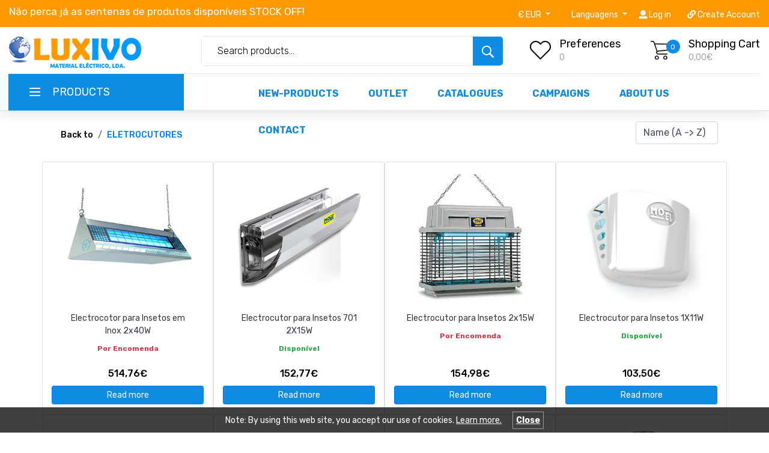

--- FILE ---
content_type: text/html; charset=UTF-8
request_url: https://www.luxivo.com/en/loja-online/eletrocutores/?f=0;19
body_size: 49847
content:

<!DOCTYPE html>
<html lang="en">
<head>
    <meta charset="utf-8">
    <meta http-equiv="X-UA-Compatible" content="IE=edge">
    <meta name="viewport" content="width=device-width, initial-scale=1">

    <meta name="p:domain_verify" content="1bfa516b0c4d92432a0580f910b9b520"/>
    <title>Eletrocutores   - Luxivo - Material Eléctrico, Lda.</title>

    <meta name="description" content="Eletrocutores">
    <meta name="author" content="Super Webdesign">

    
            <link rel="stylesheet" href="/css/bootstrap4/teste_bootstrap.min.css">

        
        
            <link href="/css/shop_styles.css" rel="stylesheet">
            <link href="/css/shop_responsive.css" rel="stylesheet">

        
        <link href="/css/main_styles.css" rel="stylesheet">

        <link href="/css/mobile.css" rel="stylesheet">
        <link href="/plugins/fontawesome-free-5.0.1/css/fontawesome-all.css" rel="stylesheet" type="text/css">

        <link rel="stylesheet" type="text/css" href="/css/plugins/OwlCarousel2-2.2.1/owl.carousel.css">
        <link rel="stylesheet" type="text/css" href="/css/plugins/OwlCarousel2-2.2.1/owl.theme.default.css">
        <link rel="stylesheet" type="text/css" href="/css/plugins/OwlCarousel2-2.2.1/animate.css">
        <link rel="stylesheet" type="text/css" href="/css/plugins/slick-1.8.0/slick.css">

        <link href="/css/responsive.css" rel="stylesheet">
        <link href="/js/fancybox/jquery.fancybox.css" rel="stylesheet">
        <link rel="stylesheet" type="text/css" href="/js/jquery-ui-1.9.2.custom/css/ui-lightness/jquery-ui-1.9.2.custom.min.css" />

        <link rel="stylesheet" href="/css/mburger.css">
        <link rel="stylesheet" href="/css/mmenu-light.css">
        <link rel="stylesheet" href="/css/mmenu.css">
        <link rel="stylesheet" href="/css/jquery.mhead.css">
 

        
        <script src="/js/jquery.min.js"></script>
        <script src="/bootstrap/js/bootstrap.min.js"></script>
        <script type="text/javascript" src="/js/jquery-ui-1.9.2.custom/js/jquery-ui-1.9.2.custom.min.js"></script>
        <script src="/js/main.js"></script>

        <style>
            .img-fluid.mobile-brands {
  width: 80% !important;
}
.popular_category {
    border: none !important;
}

@media (max-width: 767.98px) {
  /* Slider ocupa 100% da largura */
  .banner_2 .col-lg-9 {
    width: 100% !important;
    max-width: 100% !important;
    flex: 0 0 100% !important;
    order: 1; /* Slider primeiro */
  }

  /* Banners passam para baixo do slider apenas em mobile */
  .banner_2 .col-lg-3 {
    justify-content: center !important;
    width: 100% !important;
    flex: 0 0 100% !important;
    order: 2;
    margin-top: 30px !important;
    display: flex !important;
    flex-wrap: wrap !important;
    flex-direction: row !important;
    align-items: center !important;
    gap: 25px !important;
    max-width: 1100px;
    margin-left: auto !important;
    margin-right: auto !important;
  }

  .banner_2 .col-lg-3 > div {
    margin-left: auto !important;
    margin-right: auto !important;
    flex: 1 1 45% !important;
    max-width: 500px !important;
    min-width: 320px !important;
    text-align: center !important;
  }

  .banner_2 .col-lg-3 img {
    width: 100% !important;
    height: auto !important;
    object-fit: contain !important;
  }
}





        /* Desktop: margin-top 8em */
        @media (min-width: 992px) {
            .char_item {
            width: 100%;
            height: 100px;
            box-shadow: 0px 1px 5px rgba(0,0,0,0.1);
            border: solid 1px #e8e8e8;
                border-top-width: 1px;
                border-top-style: solid;
                border-top-color: rgb(232, 232, 232);
        
            border-top: 3px solid #f7941e;
            background: #fff;
      
            margin-bottom: 1rem;
            }

        }
        /* Mobile: margin-top 3em */
        @media (max-width: 991.98px) {
        .border-news {
            margin-top: 3em !important;
        }
                .characteristics {
  margin-top: -70px;
}
        }


        </style>

        <script>
            (function(i,s,o,g,r,a,m){i['GoogleAnalyticsObject']=r;i[r]=i[r]||function(){
                (i[r].q=i[r].q||[]).push(arguments)},i[r].l=1*new Date();a=s.createElement(o),
                m=s.getElementsByTagName(o)[0];a.async=1;a.src=g;m.parentNode.insertBefore(a,m)
            })(window,document,'script','//www.google-analytics.com/analytics.js','ga');

            ga('create', 'UA-26099075-1', 'auto');
            ga('require', 'displayfeatures');
            ga('set', 'anonymizeIp', true);
            ga('send', 'pageview');
        </script>

        <script src="https://www.google.com/recaptcha/api.js"></script>

    </head>

    <body>

            <div id="modal-msg" class="modal fade" tabindex="-1" role="dialog">
      <div class="modal-dialog">
        <div class="modal-content">
          <div class="modal-body">
                      </div>
          <div class="modal-footer">
            <button type="button" class="btn btn-default" data-dismiss="modal">Close</button>
          </div>
        </div>
      </div>
    </div>
	<div id="cookie-warning">
		Note: By using this web site, you accept our use of cookies.		<a href="/en/termos/#cookies">Learn more.</a>
		<a id="cookie-warning-close">Close</a>
	</div>
	<script type="text/javascript">
        function createCookie(name, value, days) {

            var c_date,
            c_name = name + "=" + value + ";",
            c_expi = "",
            c_path = "path=/";

            if (days > 0) {
                c_date = new Date();
                c_date.setTime(c_date.getTime() + (days * 24 * 60 * 60 * 1000));
                c_expi = "expires=" + c_date.toGMTString() + ";";
            }

            document.cookie = c_name + c_expi + c_path;

        }
        
		$("#cookie-warning-close").click(function(){
			/* var date = new Date();
			date.setTime(date.getTime() + (365 * 24 * 60 * 60 * 1000));
			document.cookie = 'cookie_warning_close = 1; expires = ' + date.toGMTString() + '; path = "/";'; */
            
            createCookie('cookie_warning_close', 1, 365);

			$("#cookie-warning").fadeOut("fast");
		});
	</script>
	
        <div class="super-container">

            <!-- Header -->
            <!-- Header -->

<header class="header">

    <!-- Top Bar -->

    <div class="bg-warning" style="background: #ff9900; padding: 0.5em 0;">

        <div class="container-fluid">

            <div class="row">

                <div class="col-md-12">

                    <ul class="list-inline ml-auto">

                        <li class="list-inline-item">
                        
                        
                            <div class="float-messages owl-carousel owl-theme" style="width: 500px">

                                           
                                    <div class="item text-white" style="font-size: 17px !important; margin-left:">

                                        Não perca já as centenas de produtos disponíveis STOCK OFF!
                                    </div>

                                
                            </div>

                        </li>

                        <div class="float-right">

                            <li class="list-inline-item" style="padding-top: 0.5em">

                                <div class="dropdown">

                                    <a class="text-white dropdown-toggle" href="#" role="button" id="dropdownMenuLink" data-toggle="dropdown" aria-haspopup="true" aria-expanded="false">
                                        € 
                                        EUR                                    </a>

                                    <div class="dropdown-menu " aria-labelledby="dropdownMenuLink">
                                        <form action="https://www.luxivo.com/en/loja-online/eletrocutores/?f=0;19" method="post">
                                                                                                                                                                                                                                                                                            <a class="dropdown-item">
                                                        <button type="submit" name="moeda" value="USD" style="border: none;background: transparent;">
                                                            $ USD                                                        </button>
                                                    </a>
                                                                                                                                    </form>
                                    </div>
                                </div>
                            </li>
                            <li class="list-inline-item ml-4 mr-3">
                                <div class="dropdown">
                                    <a class="text-white dropdown-toggle" href="#" role="button" id="dropdownMenuLink" data-toggle="dropdown" aria-haspopup="true" aria-expanded="false">
                                        Languagens                                    </a>

                                    <div class="dropdown-menu" aria-labelledby="dropdownMenuLink">
                                        <a class="dropdown-item" href="/pt/">Português</a>
                                        <a class="dropdown-item" href="/en/">Inglês</a>
                                        <a class="dropdown-item" href="/es/">Espanhol</a>
                                    </div>
                                </div>
                            </li>

                            <li class="list-inline-item">
                                <a class="text-white" href="/en/client_login/"><i class="fa fa-user text-white"></i> Log in </a>                            </li>
                                                            <li class="list-inline-item ml-3">
                                    <div>
                                        <a href="/en/client_new" class="text-white"><i class="fa fa-link"></i>  Create Account                                        </a>
                                    </div>
                                </li>
                              
                        </div>
                    </ul>
                </div>
            </div>
        </div>      
    </div>

    <!-- Main Navigation -->
    <nav class="main_nav">
        <div id="fixed-main-header">
        <div class="container-fluid">
            <div class="row">
                <div class="col-lg-3 col-sm-3 col-3 mb-2">
                    <a href="/"><img src="/img/logo.png" alt="Lúxivo" class="img-fluid logotipo"></a>
                </div>

                <!-- Search -->
                <div class="col-lg-5 col-12 order-lg-2 order-3 text-lg-left text-right mb-2 d-sm-block">
                    <div class="header_search_form_container">
                        <form method="get" action="/en/Search/" class="header_search_form clearfix">
                            <input class="header_search_input" type="text" name="search" placeholder="Search products..." value="" required>
                            <button type="submit" class="header_search_button trans_300" value="Submit"><img src="/img/search.png" alt=""></button>
                        </form>
                    </div>
                </div>

                <div class="col-lg-4 col-9 order-lg-3 order-2 text-lg-left text-right mb-2">
                    <div class=" d-flex flex-row align-items-center" style="justify-content: flex-end;">
                        <!-- Wishlist -->
                        <div class="wishlist d-flex flex-row align-items-center justify-content-end">
                            <div class="wishlist_icon">
                                <img src="/img/heart.png" alt="">
                            </div>
                            <div class="wishlist_content">
                                <div class="wishlist_text">
                                    <a href="/en/preferencias">Preferences</a>
                                </div>
                                <div class="wishlist_count">0</div>
                            </div>
                        </div>

                        <!-- Cart -->
                        <div class="cart">
                            <div class="cart_container d-flex flex-row align-items-center justify-content-end">
                                <a href="/en/cart1/">
                                    <div class="cart_icon" id="cart_icon">
                                        <img src="/img/cart.png" alt="">
                                        <div class="cart_count"><span>0</span></div>
                                    </div>
                                </a>
                                <div class="cart_content">
                                    <div class="cart_text"><a href="/en/cart1/">Shopping Cart</a></div>
                                    <div class="cart_price">

                                        0,00€
                                    </div>
                                    
                                </div>
                            </div>
                        </div>
                    </div>
                </div>

            </div>

            <div class="border-top-gray">
                <div class="container-fluid pb-0 mb-0 div_header" style="padding-left: 14px;">
                    <div class="row">
                        <div class="col-md-12 pl-0">
                            <div class="main_nav_content d-flex flex-row">
                                <!-- Categories Menu -->
                                <div class="cat_menu_container" id="desktop">
                                    <div class="cat_menu_title d-flex flex-row align-items-center justify-content-start">
                                        <div class="simbolo-display-none">
                                            <div class="cat_burger"><span></span><span></span><span></span></div>
                                        </div>
                                        <div class="cat_menu_text">Products</div>
                                    </div>

                                    <div class="menunav">
                                        <ul class='cat_menu'><li><a href=/en/loja-online/alta-tensao/?f=0;61>ALTA TENSÂO</a><ul><li><a href=/en/loja-online/alta-tensao/detetores-alta-tensao/?f=0;61;2>DETETORES ALTA TENSÂO</a></li><li><a href=/en/loja-online/alta-tensao/luvas-de-protecao-para-alta-tensao/?f=0;61;3>LUVAS DE PROTEÇÃO PARA ALTA TENSÃO</a></li><li><a href=/en/loja-online/alta-tensao/varas-extensiveis/?f=0;61;1>VARAS EXTENSIVEIS</a></li></ul></li><li><a href=/en/loja-online/antennas/?f=0;4>Antennas</a><ul><li><a href=/en/loja-online/antennas/amplifiers/?f=0;4;3>Amplifiers</a></li><li><a href=/en/loja-online/antennas/antennas/?f=0;4;1>Antennas</a><ul><li><a href=/en/loja-online/antennas/antennas/acess-rivers/?f=0;4;1;5>ACESS RIVERS</a></li><li><a href=/en/loja-online/antennas/antennas/antennas-camperas/?f=0;4;1;4>ANTENNAS CAMPERAs</a></li><li><a href=/en/loja-online/antennas/antennas/outdoor-antennas/?f=0;4;1;6>OUTDOOR ANTENNAS</a></li><li><a href=/en/loja-online/antennas/antennas/indoor-antennas/?f=0;4;1;3>INDOOR ANTENNAS</a></li><li><a href=/en/loja-online/antennas/antennas/sat-lite-antennas/?f=0;4;1;2>SAT LITE ANTENNAS</a></li></ul></li><li><a href=/en/loja-online/antennas/drifters/?f=0;4;4>Drifters</a></li><li><a href=/en/loja-online/antennas/chips/?f=0;4;5>Chips</a><ul><li><a href=/en/loja-online/antennas/chips/bnc/?f=0;4;5;3>Bnc</a></li><li><a href=/en/loja-online/antennas/chips/coaxial/?f=0;4;5;1>Coaxial</a></li><li><a href=/en/loja-online/antennas/chips/chips-f/?f=0;4;5;2>CHIPS F</a></li></ul></li><li><a href=/en/loja-online/antennas/filters-and-mixers/?f=0;4;2>FILTERS AND MIXERS</a></li><li><a href=/en/loja-online/antennas/lnb/?f=0;4;10>Lnb</a></li><li><a href=/en/loja-online/antennas/tv-outlets/?f=0;4;11>TV OUTLETS</a></li></ul></li><li><a href=/en/loja-online/apparatus/?f=0;1>APPARATUS</a><ul><li><a href=/en/loja-online/apparatus/application-procedure-trough/?f=0;1;5>APPLICATION PROCEDURE TROUGH</a><ul><li><a href=/en/loja-online/apparatus/application-procedure-trough/efapel-serie-45/?f=0;1;5;1>EFAPEL SERIE 45</a></li><li><a href=/en/loja-online/apparatus/application-procedure-trough/legrand-mosaic/?f=0;1;5;2>LEGRAND MOSAIC</a></li><li><a href=/en/loja-online/apparatus/application-procedure-trough/legrand-mosaic-stock-off/?f=0;1;5;3>LEGRAND MOSAIC STOCK OFF</a></li></ul></li><li><a href=/en/loja-online/apparatus/soaking-ip65/?f=0;1;2>SOAKING IP65</a><ul><li><a href=/en/loja-online/apparatus/soaking-ip65/legrand-plexus/?f=0;1;2;1>LEGRAND PLEXUS</a></li></ul></li><li><a href=/en/loja-online/apparatus/soaking-normal/?f=0;1;1>SOAKING NORMAL</a><ul><li><a href=/en/loja-online/apparatus/soaking-normal/2500-2600-efapel/?f=0;1;1;6>2500/2600 EFAPEL</a></li><li><a href=/en/loja-online/apparatus/soaking-normal/3000-efapel/?f=0;1;1;7>3000 EFAPEL</a></li><li><a href=/en/loja-online/apparatus/soaking-normal/efapel-5000/?f=0;1;1;9>EFAPEL 5000</a></li><li><a href=/en/loja-online/apparatus/soaking-normal/efapel-latina/?f=0;1;1;12>EFAPEL LATINA</a></li><li><a href=/en/loja-online/apparatus/soaking-normal/90-efapel-logus/?f=0;1;1;2>90 EFAPEL LOGUS</a></li><li><a href=/en/loja-online/apparatus/soaking-normal/efapel-sirius-70/?f=0;1;1;1>EFAPEL SIRIUS 70</a></li><li><a href=/en/loja-online/apparatus/soaking-normal/ge-series/?f=0;1;1;8>GE SERIES</a></li><li><a href=/en/loja-online/apparatus/soaking-normal/legrand-galea/?f=0;1;1;10>LEGRAND GALEA</a></li><li><a href=/en/loja-online/apparatus/soaking-normal/legrand-new-suno/?f=0;1;1;11>LEGRAND NEW SUNO</a></li><li><a href=/en/loja-online/apparatus/soaking-normal/legrand-niloe-step/?f=0;1;1;3>LEGRAND NILOE STEP</a></li><li><a href=/en/loja-online/apparatus/soaking-normal/legrand-suno/?f=0;1;1;4>LEGRAND SUNO</a></li><li><a href=/en/loja-online/apparatus/soaking-normal/legrand-valena-life/?f=0;1;1;5>LEGRAND VALENA LIFE</a></li><li><a href=/en/loja-online/apparatus/soaking-normal/legrand-valena-stock-off/?f=0;1;1;13>LEGRAND VALENA STOCK OFF</a></li></ul></li><li><a href=/en/loja-online/apparatus/ip65-surface/?f=0;1;3>IP65 SURFACE</a><ul><li><a href=/en/loja-online/apparatus/ip65-surface/series-48-efapel/?f=0;1;3;2>SERIES 48 EFAPEL</a></li><li><a href=/en/loja-online/apparatus/ip65-surface/legrand-plexus/?f=0;1;3;1>LEGRAND PLEXUS</a></li><li><a href=/en/loja-online/apparatus/ip65-surface/scame-protecta/?f=0;1;3;3>SCAME PROTECTA</a></li></ul></li><li><a href=/en/loja-online/apparatus/surface-normal/?f=0;1;4>SURFACE NORMAL</a><ul><li><a href=/en/loja-online/apparatus/surface-normal/series-37-efapel/?f=0;1;4;1>SERIES 37 EFAPEL</a></li><li><a href=/en/loja-online/apparatus/surface-normal/legrand-forix/?f=0;1;4;2>LEGRAND FORIX</a></li><li><a href=/en/loja-online/apparatus/surface-normal/mrle-oteo/?f=0;1;4;3>MRLE OTEO</a></li></ul></li></ul></li><li><a href=/en/loja-online/measuring-devices/?f=0;5>MEASURING DEVICES</a><ul><li><a href=/en/loja-online/measuring-devices/anem-metro/?f=0;5;12>ANEM METRO</a></li><li><a href=/en/loja-online/measuring-devices/aparelho-multifuncoes/?f=0;5;20>APARELHO MULTIFUNÇÕES</a></li><li><a href=/en/loja-online/measuring-devices/c-mara-termogr-fica/?f=0;5;14>C MARA TERMOGR FICA</a></li><li><a href=/en/loja-online/measuring-devices/detector-of-you-the-and-continuity/?f=0;5;5>DETECTOR OF YOU THE AND CONTINUITY</a></li><li><a href=/en/loja-online/measuring-devices/ndicador-phase-scan/?f=0;5;7>NDICADOR PHASE SCAN</a></li><li><a href=/en/loja-online/measuring-devices/lux-meters/?f=0;5;10>LUX METERS</a></li><li><a href=/en/loja-online/measuring-devices/4-in-1-environmental-meter/?f=0;5;13>4 IN 1 ENVIRONMENTAL METER</a></li><li><a href=/en/loja-online/measuring-devices/discount-meter/?f=0;5;8>DISCOUNT METER</a></li><li><a href=/en/loja-online/measuring-devices/insulation-resit-ncia-meter/?f=0;5;3>INSULATION RESIT NCIA METER</a></li><li><a href=/en/loja-online/measuring-devices/earth-resistance-meter/?f=0;5;4>EARTH RESISTANCE METER</a></li><li><a href=/en/loja-online/measuring-devices/multimeters/?f=0;5;1>MULTIMETERS</a><ul><li><a href=/en/loja-online/measuring-devices/multimeters/multimetro-l-pis/?f=0;5;1;3>MULTIMETRO L PIS</a></li><li><a href=/en/loja-online/measuring-devices/multimeters/multimetro-oscilosc-pio/?f=0;5;1;4>MULTIMETRO OSCILOSC PIO</a></li><li><a href=/en/loja-online/measuring-devices/multimeters/multimeters/?f=0;5;1;1>MULTIMETERS</a></li><li><a href=/en/loja-online/measuring-devices/multimeters/pocket-multimeters/?f=0;5;1;2>POCKET MULTIMETERS</a></li></ul></li><li><a href=/en/loja-online/measuring-devices/pin-as-amperim-tricas/?f=0;5;2>PIN AS AMPERIM TRICAS</a><ul><li><a href=/en/loja-online/measuring-devices/pin-as-amperim-tricas/pin-as-amperim-tricas/?f=0;5;2;1>PIN AS AMPERIM TRICAS</a></li><li><a href=/en/loja-online/measuring-devices/pin-as-amperim-tricas/pin-as-amperim-tricas-pocket/?f=0;5;2;2>PIN AS AMPERIM TRICAS POCKET</a></li></ul></li><li><a href=/en/loja-online/measuring-devices/probes/?f=0;5;16>PROBES</a></li><li><a href=/en/loja-online/measuring-devices/son-meters/?f=0;5;11>SON METERS</a></li><li><a href=/en/loja-online/measuring-devices/taqu-meters/?f=0;5;9>TAQU METERS</a></li><li><a href=/en/loja-online/measuring-devices/termometro-de-sonda/?f=0;5;17>TERMÓMETRO DE SONDA</a></li><li><a href=/en/loja-online/measuring-devices/termometro-de-sonda/?f=0;5;18>TERMÓMETRO DE SONDA</a></li><li><a href=/en/loja-online/measuring-devices/term-metro-infrared/?f=0;5;15>TERM METRO INFRARED</a></li><li><a href=/en/loja-online/measuring-devices/verificador-de-cabos-rede/?f=0;5;19>VERIFICADOR DE CABOS REDE</a></li><li><a href=/en/loja-online/measuring-devices/safe-tester-a-multifun-o/?f=0;5;6>SAFE TESTER A MULTIFUN O</a></li></ul></li><li><a href=/en/loja-online/heating/?f=0;3>HEATING</a><ul><li><a href=/en/loja-online/heating/installation-heating-the/?f=0;3;1>INSTALLATION HEATING The</a><ul><li><a href=/en/loja-online/heating/installation-heating-the/bath-heaters/?f=0;3;1;4>BATH HEATERS</a></li><li><a href=/en/loja-online/heating/installation-heating-the/emitters-with-fluid/?f=0;3;1;1>EMITTERS WITH FLUID</a></li><li><a href=/en/loja-online/heating/installation-heating-the/infrared-wall/?f=0;3;1;3>INFRARED WALL</a></li><li><a href=/en/loja-online/heating/installation-heating-the/convectores-panels/?f=0;3;1;2>CONVECTORES PANELS</a></li></ul></li><li><a href=/en/loja-online/heating/heating-dom-stico-and-port-til/?f=0;3;2>HEATING DOM STICO AND PORT TIL</a><ul><li><a href=/en/loja-online/heating/heating-dom-stico-and-port-til/heater-a-g-s/?f=0;3;2;8>HEATER A G S</a></li><li><a href=/en/loja-online/heating/heating-dom-stico-and-port-til/halog-neo-heater/?f=0;3;2;7>HALOG NEO HEATER</a></li><li><a href=/en/loja-online/heating/heating-dom-stico-and-port-til/conditioner/?f=0;3;2;9>Conditioner</a></li><li><a href=/en/loja-online/heating/heating-dom-stico-and-port-til/convectors/?f=0;3;2;4>Convectors</a></li><li><a href=/en/loja-online/heating/heating-dom-stico-and-port-til/el-tricas-blankets/?f=0;3;2;3>EL TRICAS BLANKETS</a></li><li><a href=/en/loja-online/heating/heating-dom-stico-and-port-til/radiant-panel/?f=0;3;2;2>RADIANT PANEL</a></li><li><a href=/en/loja-online/heating/heating-dom-stico-and-port-til/leo-radiators/?f=0;3;2;5>LEO RADIATORS</a></li><li><a href=/en/loja-online/heating/heating-dom-stico-and-port-til/quartz-radiators/?f=0;3;2;6>QUARTZ RADIATORS</a></li><li><a href=/en/loja-online/heating/heating-dom-stico-and-port-til/thermofans/?f=0;3;2;1>THERMOFANS</a></li></ul></li><li><a href=/en/loja-online/heating/industrial-heating/?f=0;3;3>INDUSTRIAL HEATING</a><ul><li><a href=/en/loja-online/heating/industrial-heating/acess-rivers-aeroterms/?f=0;3;3;4>ACESS RIVERS AEROTERMS</a></li><li><a href=/en/loja-online/heating/industrial-heating/aerotermo-el-tricos-port-teis/?f=0;3;3;3>AEROTERMO EL TRICOS PORT TEIS</a></li><li><a href=/en/loja-online/heating/industrial-heating/aerotermos-el-tricos-murais/?f=0;3;3;2>AEROTERMOS EL TRICOS MURAIS</a></li><li><a href=/en/loja-online/heating/industrial-heating/halog-neo-heaters-indoor-outdoor/?f=0;3;3;5>HALOG NEO HEATERS (INDOOR/OUTDOOR)</a></li><li><a href=/en/loja-online/heating/industrial-heating/radiant-panels/?f=0;3;3;1>RADIANT PANELS</a></li></ul></li><li><a href=/en/loja-online/heating/terci-rio-heating/?f=0;3;4>TERCI RIO HEATING</a></li></ul></li><li><a href=/en/loja-online/pneum-tica/?f=0;38>PNEUM TICA</a><ul><li><a href=/en/loja-online/pneum-tica/calibradores-com-manometro/?f=0;38;3>CALIBRADORES COM MANÓMETRO</a></li><li><a href=/en/loja-online/pneum-tica/enroladores/?f=0;38;4>ENROLADORES</a></li><li><a href=/en/loja-online/pneum-tica/ligacoes-rapidas/?f=0;38;1>LIGAÇÕES RAPIDAS</a><ul><li><a href=/en/loja-online/pneum-tica/ligacoes-rapidas/ligacoes-rapidas-1-4/?f=0;38;1;1>LIGAÇÕES RAPIDAS 1/4</a></li></ul></li><li><a href=/en/loja-online/pneum-tica/mangueiras/?f=0;38;5>MANGUEIRAS</a></li><li><a href=/en/loja-online/pneum-tica/pressostatos/?f=0;38;2>PRESSOSTATOS</a><ul><li><a href=/en/loja-online/pneum-tica/pressostatos/pressostatos-monofasicos/?f=0;38;2;1>PRESSOSTATOS MONOFÁSICOS</a></li><li><a href=/en/loja-online/pneum-tica/pressostatos/pressostatos-trifasicos/?f=0;38;2;2>PRESSOSTATOS TRIFÁSICOS</a></li></ul></li><li><a href=/en/loja-online/pneum-tica/sopradores/?f=0;38;6>SOPRADORES</a></li></ul></li><li><a href=/en/loja-online/air-conditioner/?f=0;2>AIR CONDITIONER</a><ul><li><a href=/en/loja-online/air-conditioner/accessories/?f=0;2;1>ACCESSORIES</a></li></ul></li><li><a href=/en/loja-online/automatisms/?f=0;6>Automatisms</a><ul><li><a href=/en/loja-online/automatisms/rodovi-rio-control/?f=0;6;1>RODOVI RIO CONTROL</a><ul><li><a href=/en/loja-online/automatisms/rodovi-rio-control/acess-rivers/?f=0;6;1;3>ACESS RIVERS</a></li><li><a href=/en/loja-online/automatisms/rodovi-rio-control/electronic-barriers/?f=0;6;1;2>ELECTRONIC BARRIERS</a></li><li><a href=/en/loja-online/automatisms/rodovi-rio-control/pillar-in-the-o-inox/?f=0;6;1;1>PILLAR IN The O-INOX</a></li></ul></li><li><a href=/en/loja-online/automatisms/fire-proof/?f=0;6;3>FIRE-PROOF</a></li><li><a href=/en/loja-online/automatisms/eletr-nica/?f=0;6;10>ELETR NICA</a><ul><li><a href=/en/loja-online/automatisms/eletr-nica/acess-rivers/?f=0;6;10;8>ACESS RIVERS</a></li><li><a href=/en/loja-online/automatisms/eletr-nica/safe-bands-a-8k2/?f=0;6;10;7>SAFE BANDS A 8K2</a></li><li><a href=/en/loja-online/automatisms/eletr-nica/commands/?f=0;6;10;1>Commands</a></li><li><a href=/en/loja-online/automatisms/eletr-nica/access-control/?f=0;6;10;4>ACCESS CONTROL</a></li><li><a href=/en/loja-online/automatisms/eletr-nica/locks/?f=0;6;10;6>Locks</a></li><li><a href=/en/loja-online/automatisms/eletr-nica/fotoc-lulas/?f=0;6;10;2>FOTOC LULAS</a></li><li><a href=/en/loja-online/automatisms/eletr-nica/fireflies/?f=0;6;10;3>Fireflies</a></li><li><a href=/en/loja-online/automatisms/eletr-nica/receivers-and-emitters/?f=0;6;10;5>RECEIVERS AND EMITTers</a></li></ul></li><li><a href=/en/loja-online/automatisms/windows-and-skylights/?f=0;6;9>WINDOWS AND SKYLIGHTS</a></li><li><a href=/en/loja-online/automatisms/motors-blinds-and-railings/?f=0;6;8>MOTORS BLINDS AND RAILIngS</a><ul><li><a href=/en/loja-online/automatisms/motors-blinds-and-railings/acess-rivers/?f=0;6;8;2>ACESS RIVERS</a></li><li><a href=/en/loja-online/automatisms/motors-blinds-and-railings/engines/?f=0;6;8;1>Engines</a></li></ul></li><li><a href=/en/loja-online/automatisms/automotive-glass-doors/?f=0;6;4>AUTOMOTIVE GLASS DOORS</a><ul><li><a href=/en/loja-online/automatisms/automotive-glass-doors/acess-rivers/?f=0;6;4;3>ACESS RIVERS</a></li><li><a href=/en/loja-online/automatisms/automotive-glass-doors/glass-door-kits/?f=0;6;4;1>GLASS DOOR KITS</a></li><li><a href=/en/loja-online/automatisms/automotive-glass-doors/pedonal-engine/?f=0;6;4;2>PEDONAL ENGINE</a></li></ul></li><li><a href=/en/loja-online/automatisms/r-pidas-doors/?f=0;6;2>R PIDAS DOORS</a><ul><li><a href=/en/loja-online/automatisms/r-pidas-doors/acess-rivers/?f=0;6;2;2>ACESS RIVERS</a></li><li><a href=/en/loja-online/automatisms/r-pidas-doors/door-kit/?f=0;6;2;1>DOOR KIT</a></li></ul></li><li><a href=/en/loja-online/automatisms/stop-port-es/?f=0;6;7>STOP PORT ES</a><ul><li><a href=/en/loja-online/automatisms/stop-port-es/acess-rivers/?f=0;6;7;2>ACESS RIVERS</a></li><li><a href=/en/loja-online/automatisms/stop-port-es/engines/?f=0;6;7;1>Engines</a></li></ul></li><li><a href=/en/loja-online/automatisms/sliding-port-es/?f=0;6;6>SLIDING PORT ES</a><ul><li><a href=/en/loja-online/automatisms/sliding-port-es/acess-rivers/?f=0;6;6;2>ACESS RIVERS</a></li><li><a href=/en/loja-online/automatisms/sliding-port-es/engines/?f=0;6;6;1>Engines</a></li></ul></li><li><a href=/en/loja-online/automatisms/port-es-sectioned/?f=0;6;5>PORT ES SECTIONED</a><ul><li><a href=/en/loja-online/automatisms/port-es-sectioned/acess-rivers/?f=0;6;5;2>ACESS RIVERS</a></li><li><a href=/en/loja-online/automatisms/port-es-sectioned/engines/?f=0;6;5;1>Engines</a></li></ul></li></ul></li><li><a href=/en/loja-online/lead-and-gel-batteries-batteries/?f=0;8>LEAD AND GEL BATTERIES/BATTERIES</a><ul><li><a href=/en/loja-online/lead-and-gel-batteries-batteries/acess-rivers-batteries/?f=0;8;3>ACESS RIVERS BATTERIES</a></li><li><a href=/en/loja-online/lead-and-gel-batteries-batteries/lead-batteries/?f=0;8;1>LEAD BATTERIES</a></li><li><a href=/en/loja-online/lead-and-gel-batteries-batteries/gel-batteries/?f=0;8;2>GEL BATTERIES</a></li><li><a href=/en/loja-online/lead-and-gel-batteries-batteries/alkaline-cells/?f=0;8;4>ALKALINE CELLS</a><ul><li><a href=/en/loja-online/lead-and-gel-batteries-batteries/alkaline-cells/364/?f=0;8;4;19>364</a></li><li><a href=/en/loja-online/lead-and-gel-batteries-batteries/alkaline-cells/377/?f=0;8;4;20>377</a></li><li><a href=/en/loja-online/lead-and-gel-batteries-batteries/alkaline-cells/3lr12/?f=0;8;4;7>3LR12</a></li><li><a href=/en/loja-online/lead-and-gel-batteries-batteries/alkaline-cells/9v/?f=0;8;4;6>9v</a></li><li><a href=/en/loja-online/lead-and-gel-batteries-batteries/alkaline-cells/ag3/?f=0;8;4;22>AG3</a></li><li><a href=/en/loja-online/lead-and-gel-batteries-batteries/alkaline-cells/cr-dl-1220/?f=0;8;4;12>CR/DL 1220</a></li><li><a href=/en/loja-online/lead-and-gel-batteries-batteries/alkaline-cells/cr-dl-1620/?f=0;8;4;13>CR/DL 1620</a></li><li><a href=/en/loja-online/lead-and-gel-batteries-batteries/alkaline-cells/2016-cr-dl/?f=0;8;4;14>2016 CR/DL</a></li><li><a href=/en/loja-online/lead-and-gel-batteries-batteries/alkaline-cells/2025-cr-dl/?f=0;8;4;15>2025 CR/DL</a></li><li><a href=/en/loja-online/lead-and-gel-batteries-batteries/alkaline-cells/2032-cr-dl/?f=0;8;4;16>2032 CR/DL</a></li><li><a href=/en/loja-online/lead-and-gel-batteries-batteries/alkaline-cells/cr-dl-2430/?f=0;8;4;17>CR/DL 2430</a></li><li><a href=/en/loja-online/lead-and-gel-batteries-batteries/alkaline-cells/cr-dl-2450/?f=0;8;4;18>CR/DL 2450</a></li><li><a href=/en/loja-online/lead-and-gel-batteries-batteries/alkaline-cells/dl-245/?f=0;8;4;25>DL 245</a></li><li><a href=/en/loja-online/lead-and-gel-batteries-batteries/alkaline-cells/dl223/?f=0;8;4;30>DL223</a></li><li><a href=/en/loja-online/lead-and-gel-batteries-batteries/alkaline-cells/gp23a-12v-er14250/?f=0;8;4;23>GP23A/12V ER14250</a></li><li><a href=/en/loja-online/lead-and-gel-batteries-batteries/alkaline-cells/gp27a-12v-er14335/?f=0;8;4;24>GP27A/12V ER14335</a></li><li><a href=/en/loja-online/lead-and-gel-batteries-batteries/alkaline-cells/lr03-aaa/?f=0;8;4;2>LR03/AAA</a></li><li><a href=/en/loja-online/lead-and-gel-batteries-batteries/alkaline-cells/lr14-c/?f=0;8;4;4>LR14/C</a></li><li><a href=/en/loja-online/lead-and-gel-batteries-batteries/alkaline-cells/lr20-d/?f=0;8;4;5>LR20/D</a></li><li><a href=/en/loja-online/lead-and-gel-batteries-batteries/alkaline-cells/lr44/?f=0;8;4;21>LR44</a></li><li><a href=/en/loja-online/lead-and-gel-batteries-batteries/alkaline-cells/lr54/?f=0;8;4;31>LR54</a></li><li><a href=/en/loja-online/lead-and-gel-batteries-batteries/alkaline-cells/lr6-aa/?f=0;8;4;3>LR6/AA</a></li><li><a href=/en/loja-online/lead-and-gel-batteries-batteries/alkaline-cells/m3-123/?f=0;8;4;8>M3/123</a></li><li><a href=/en/loja-online/lead-and-gel-batteries-batteries/alkaline-cells/m3-aaaa/?f=0;8;4;1>M3/AAAA</a></li><li><a href=/en/loja-online/lead-and-gel-batteries-batteries/alkaline-cells/m3-cr2/?f=0;8;4;9>M3/CR2</a></li><li><a href=/en/loja-online/lead-and-gel-batteries-batteries/alkaline-cells/mn21/?f=0;8;4;10>MN21</a></li><li><a href=/en/loja-online/lead-and-gel-batteries-batteries/alkaline-cells/mn27/?f=0;8;4;28>MN27</a></li><li><a href=/en/loja-online/lead-and-gel-batteries-batteries/alkaline-cells/n-lr1/?f=0;8;4;11>N/LR1</a></li><li><a href=/en/loja-online/lead-and-gel-batteries-batteries/alkaline-cells/px28l/?f=0;8;4;26>PX28L</a></li><li><a href=/en/loja-online/lead-and-gel-batteries-batteries/alkaline-cells/rx22/?f=0;8;4;32>RX22</a></li><li><a href=/en/loja-online/lead-and-gel-batteries-batteries/alkaline-cells/s244/?f=0;8;4;27>S244</a></li><li><a href=/en/loja-online/lead-and-gel-batteries-batteries/alkaline-cells/sr920/?f=0;8;4;29>SR920</a></li></ul></li><li><a href=/en/loja-online/lead-and-gel-batteries-batteries/industrial-batteries/?f=0;8;6>INDUSTRIAL BATTERIES</a><ul><li><a href=/en/loja-online/lead-and-gel-batteries-batteries/industrial-batteries/9v/?f=0;8;6;5>9v</a></li><li><a href=/en/loja-online/lead-and-gel-batteries-batteries/industrial-batteries/lr03-aaa/?f=0;8;6;1>LR03/AAA</a></li><li><a href=/en/loja-online/lead-and-gel-batteries-batteries/industrial-batteries/lr14-c/?f=0;8;6;3>LR14/C</a></li><li><a href=/en/loja-online/lead-and-gel-batteries-batteries/industrial-batteries/lr20-d/?f=0;8;6;4>LR20/D</a></li><li><a href=/en/loja-online/lead-and-gel-batteries-batteries/industrial-batteries/lr6-aa/?f=0;8;6;2>LR6/AA</a></li></ul></li><li><a href=/en/loja-online/lead-and-gel-batteries-batteries/litio-batteries/?f=0;8;5>LITIO BATTERIES</a><ul><li><a href=/en/loja-online/lead-and-gel-batteries-batteries/litio-batteries/cr-dl-1220/?f=0;8;5;1>CR/DL 1220</a></li><li><a href=/en/loja-online/lead-and-gel-batteries-batteries/litio-batteries/cr-dl-1620/?f=0;8;5;2>CR/DL 1620</a></li><li><a href=/en/loja-online/lead-and-gel-batteries-batteries/litio-batteries/2016-cr-dl/?f=0;8;5;3>2016 CR/DL</a></li><li><a href=/en/loja-online/lead-and-gel-batteries-batteries/litio-batteries/2025-cr-dl/?f=0;8;5;4>2025 CR/DL</a></li><li><a href=/en/loja-online/lead-and-gel-batteries-batteries/litio-batteries/2032-cr-dl/?f=0;8;5;5>2032 CR/DL</a></li><li><a href=/en/loja-online/lead-and-gel-batteries-batteries/litio-batteries/cr-dl-2430/?f=0;8;5;6>CR/DL 2430</a></li><li><a href=/en/loja-online/lead-and-gel-batteries-batteries/litio-batteries/cr-dl-2450/?f=0;8;5;7>CR/DL 2450</a></li><li><a href=/en/loja-online/lead-and-gel-batteries-batteries/litio-batteries/gp23a-12v-er14250/?f=0;8;5;8>GP23A/12V ER14250</a></li><li><a href=/en/loja-online/lead-and-gel-batteries-batteries/litio-batteries/gp27a-12v-er14335/?f=0;8;5;9>GP27A/12V ER14335</a></li></ul></li><li><a href=/en/loja-online/lead-and-gel-batteries-batteries/rechargeable-batteries/?f=0;8;7>RECHARGEABLE BATTERIES</a><ul><li><a href=/en/loja-online/lead-and-gel-batteries-batteries/rechargeable-batteries/9v/?f=0;8;7;5>9V</a></li><li><a href=/en/loja-online/lead-and-gel-batteries-batteries/rechargeable-batteries/boots/?f=0;8;7;4>Boots</a></li><li><a href=/en/loja-online/lead-and-gel-batteries-batteries/rechargeable-batteries/lr03-aaa/?f=0;8;7;1>LR03/AAA</a></li><li><a href=/en/loja-online/lead-and-gel-batteries-batteries/rechargeable-batteries/lr14-c/?f=0;8;7;3>LR14/C</a></li><li><a href=/en/loja-online/lead-and-gel-batteries-batteries/rechargeable-batteries/lr6-aa/?f=0;8;7;2>LR6/AA</a></li></ul></li></ul></li><li><a href=/en/loja-online/condenser-batteries-factor-pot-ncia/?f=0;7>CONDENSER BATTERIES FACTOR POT NCIA</a></li><li><a href=/en/loja-online/diy/?f=0;9>Diy</a><ul><li><a href=/en/loja-online/diy/colas/?f=0;9;6>COLAS</a></li><li><a href=/en/loja-online/diy/tape/?f=0;9;5>Tape</a></li><li><a href=/en/loja-online/diy/hot-glue-pistols/?f=0;9;2>HOT GLUE PISTOLS</a></li><li><a href=/en/loja-online/diy/silicones/?f=0;9;4>Silicones</a></li><li><a href=/en/loja-online/diy/hot-glue-pipes/?f=0;9;3>HOT GLUE PIPES</a></li></ul></li><li><a href=/en/loja-online/cables-and-wires/?f=0;10>CABLES AND WIRES</a><ul><li><a href=/en/loja-online/cables-and-wires/air/?f=0;10;2>AIR</a><ul><li><a href=/en/loja-online/cables-and-wires/air/aluminum-lxs/?f=0;10;2;2>ALUMINUM LXS</a></li><li><a href=/en/loja-online/cables-and-wires/air/copper-xs/?f=0;10;2;1>COPPER XS</a></li></ul></li><li><a href=/en/loja-online/cables-and-wires/alarm/?f=0;10;8>ALARM</a></li><li><a href=/en/loja-online/cables-and-wires/high-temperature/?f=0;10;10>HIGH TEMPERATURE</a></li><li><a href=/en/loja-online/cables-and-wires/audio/?f=0;10;5>AUDIO</a></li><li><a href=/en/loja-online/cables-and-wires/belden/?f=0;10;4>BELDEN</a></li><li><a href=/en/loja-online/cables-and-wires/command/?f=0;10;7>COMMAND</a><ul><li><a href=/en/loja-online/cables-and-wires/command/free-halogen/?f=0;10;7;3>FREE HALOGEN</a></li><li><a href=/en/loja-online/cables-and-wires/command/liycy/?f=0;10;7;2>LIYCY</a></li><li><a href=/en/loja-online/cables-and-wires/command/oflex/?f=0;10;7;1>OFLEX</a></li></ul></li><li><a href=/en/loja-online/cables-and-wires/energy/?f=0;10;1>ENERGY</a><ul><li><a href=/en/loja-online/cables-and-wires/energy/aluminum/?f=0;10;1;1>ALUMINUM</a></li><li><a href=/en/loja-online/cables-and-wires/energy/eraser/?f=0;10;1;5>ERASER</a></li><li><a href=/en/loja-online/cables-and-wires/energy/flexible/?f=0;10;1;3>FLEXIBLE</a></li><li><a href=/en/loja-online/cables-and-wires/energy/free-halogen/?f=0;10;1;6>FREE HALOGEN</a></li><li><a href=/en/loja-online/cables-and-wires/energy/fire-resistant/?f=0;10;1;7>FIRE RESISTANT</a></li><li><a href=/en/loja-online/cables-and-wires/energy/rigid/?f=0;10;1;2>RIGID</a></li><li><a href=/en/loja-online/cables-and-wires/energy/welding/?f=0;10;1;4>WELDING</a></li></ul></li><li><a href=/en/loja-online/cables-and-wires/renewable-energy/?f=0;10;11>RENEWABLE ENERGY</a></li><li><a href=/en/loja-online/cables-and-wires/lamp-wire/?f=0;10;6>LAMP WIRE</a><ul><li><a href=/en/loja-online/cables-and-wires/lamp-wire/cabos-textil-decorativos/?f=0;10;6;3>CABOS TEXTIL DECORATIVOS</a></li><li><a href=/en/loja-online/cables-and-wires/lamp-wire/fvd/?f=0;10;6;1>FVD</a></li><li><a href=/en/loja-online/cables-and-wires/lamp-wire/fvvd/?f=0;10;6;2>FVVD</a></li></ul></li><li><a href=/en/loja-online/cables-and-wires/fire/?f=0;10;9>FIRE</a><ul><li><a href=/en/loja-online/cables-and-wires/fire/pvc/?f=0;10;9;1>PVC</a></li><li><a href=/en/loja-online/cables-and-wires/fire/fire-resistant/?f=0;10;9;2>FIRE RESISTANT</a></li></ul></li><li><a href=/en/loja-online/cables-and-wires/telecommunications/?f=0;10;3>TELECOMMUNICATIONS</a><ul><li><a href=/en/loja-online/cables-and-wires/telecommunications/coaxial/?f=0;10;3;1>COAXIAL</a></li><li><a href=/en/loja-online/cables-and-wires/telecommunications/optical-fiber/?f=0;10;3;2>OPTICAL FIBER</a></li><li><a href=/en/loja-online/cables-and-wires/telecommunications/stp/?f=0;10;3;4>STP</a></li><li><a href=/en/loja-online/cables-and-wires/telecommunications/utp/?f=0;10;3;3>UTP</a></li></ul></li></ul></li><li><a href=/en/loja-online/rails/?f=0;11>RAILS</a><ul><li><a href=/en/loja-online/rails/calha-metalica-pavimento/?f=0;11;8>Calha Metalica Pavimento </a><ul><li><a href=/en/loja-online/rails/calha-metalica-pavimento/acessorios/?f=0;11;8;2>ACESSÓRIOS</a></li><li><a href=/en/loja-online/rails/calha-metalica-pavimento/calhas/?f=0;11;8;1>CALHAS</a></li></ul></li><li><a href=/en/loja-online/rails/galvanizada/?f=0;11;4>GALVANIZADA</a><ul><li><a href=/en/loja-online/rails/galvanizada/accessories/?f=0;11;4;6>ACCESSORIES</a></li><li><a href=/en/loja-online/rails/galvanizada/gutter-armada/?f=0;11;4;1>GUTTER ARMADA</a></li><li><a href=/en/loja-online/rails/galvanizada/runner-plate-lisa/?f=0;11;4;3>RUNNER PLATE LISA</a></li><li><a href=/en/loja-online/rails/galvanizada/runner-plate-perforated/?f=0;11;4;2>RUNNER PLATE PERFORATED</a></li><li><a href=/en/loja-online/rails/galvanizada/rail-ladder/?f=0;11;4;4>RAIL LADDER</a></li><li><a href=/en/loja-online/rails/galvanizada/profiles/?f=0;11;4;5>PROFILES</a></li></ul></li><li><a href=/en/loja-online/rails/inox/?f=0;11;5>INOX</a><ul><li><a href=/en/loja-online/rails/inox/accessories/?f=0;11;5;4>ACCESSORIES</a></li><li><a href=/en/loja-online/rails/inox/gutter-armada/?f=0;11;5;1>GUTTER ARMADA</a></li><li><a href=/en/loja-online/rails/inox/runner-plate-perforated/?f=0;11;5;2>RUNNER PLATE PERFORATED</a></li><li><a href=/en/loja-online/rails/inox/profiles/?f=0;11;5;3>PROFILES</a></li></ul></li><li><a href=/en/loja-online/rails/pvc-floor/?f=0;11;2>PVC FLOOR</a><ul><li><a href=/en/loja-online/rails/pvc-floor/accessories/?f=0;11;2;2>ACCESSORIES</a></li><li><a href=/en/loja-online/rails/pvc-floor/rails/?f=0;11;2;1>RAILS</a></li></ul></li><li><a href=/en/loja-online/rails/pvc-chao/?f=0;11;6>PVC CHÃO</a></li><li><a href=/en/loja-online/rails/pvc-lisa/?f=0;11;1>PVC LISA</a><ul><li><a href=/en/loja-online/rails/pvc-lisa/accessories/?f=0;11;1;2>ACCESSORIES</a></li><li><a href=/en/loja-online/rails/pvc-lisa/accessories-free-halogen/?f=0;11;1;4>ACCESSORIES FREE HALOGEN</a></li><li><a href=/en/loja-online/rails/pvc-lisa/rails/?f=0;11;1;1>RAILS</a></li><li><a href=/en/loja-online/rails/pvc-lisa/rails-free-halogen/?f=0;11;1;3>RAILS FREE HALOGEN</a></li></ul></li><li><a href=/en/loja-online/rails/tables-pvc-torn/?f=0;11;3>TABLES PVC TORN</a><ul><li><a href=/en/loja-online/rails/tables-pvc-torn/accessories/?f=0;11;3;2>ACCESSORIES</a></li><li><a href=/en/loja-online/rails/tables-pvc-torn/rails/?f=0;11;3;1>RAILS</a></li></ul></li></ul></li><li><a href=/en/loja-online/plumbing/?f=0;12>PLUMBING</a><ul><li><a href=/en/loja-online/plumbing/water/?f=0;12;2>WATER</a><ul><li><a href=/en/loja-online/plumbing/water/accessories-quick-board/?f=0;12;2;14>ACCESSORIES QUICK BOARD</a></li><li><a href=/en/loja-online/plumbing/water/copper-brass/?f=0;12;2;8>COPPER / BRASS</a></li><li><a href=/en/loja-online/plumbing/water/supplements/?f=0;12;2;2>SUPPLEMENTS</a></li><li><a href=/en/loja-online/plumbing/water/accountants/?f=0;12;2;1>ACCOUNTANTS</a></li><li><a href=/en/loja-online/plumbing/water/filters/?f=0;12;2;13>FILTERS</a></li><li><a href=/en/loja-online/plumbing/water/galvanized/?f=0;12;2;12>GALVANIZED</a></li><li><a href=/en/loja-online/plumbing/water/hdronil/?f=0;12;2;9>HDRONIL</a></li><li><a href=/en/loja-online/plumbing/water/inox/?f=0;12;2;5>INOX</a></li><li><a href=/en/loja-online/plumbing/water/insulation/?f=0;12;2;16>INSULATION</a></li><li><a href=/en/loja-online/plumbing/water/brass/?f=0;12;2;4>BRASS</a></li><li><a href=/en/loja-online/plumbing/water/flexible-connections/?f=0;12;2;3>FLEXIBLE CONNECTIONS</a></li><li><a href=/en/loja-online/plumbing/water/hose/?f=0;12;2;18>HOSE</a></li><li><a href=/en/loja-online/plumbing/water/multilayer/?f=0;12;2;7>MULTILAYER</a></li><li><a href=/en/loja-online/plumbing/water/pex/?f=0;12;2;6>PEX</a></li><li><a href=/en/loja-online/plumbing/water/polyethylene/?f=0;12;2;17>POLYETHYLENE</a></li><li><a href=/en/loja-online/plumbing/water/pressure/?f=0;12;2;10>PRESSURE</a></li><li><a href=/en/loja-online/plumbing/water/ppr/?f=0;12;2;19>PPR</a></li><li><a href=/en/loja-online/plumbing/water/valves/?f=0;12;2;11>VALVES</a></li></ul></li><li><a href=/en/loja-online/plumbing/sewer-drainage/?f=0;12;3>SEWER / DRAINAGE</a><ul><li><a href=/en/loja-online/plumbing/sewer-drainage/accessories/?f=0;12;3;3>ACCESSORIES</a></li><li><a href=/en/loja-online/plumbing/sewer-drainage/washing-machine-siphon/?f=0;12;3;5>WASHING MACHINE SIPHON</a></li><li><a href=/en/loja-online/plumbing/sewer-drainage/tampa-mirror-siphon/?f=0;12;3;2>TAMPA / MIRROR SIPHON</a></li><li><a href=/en/loja-online/plumbing/sewer-drainage/pipe/?f=0;12;3;6>PIPE</a></li><li><a href=/en/loja-online/plumbing/sewer-drainage/tube-flexible/?f=0;12;3;1>TUBE FLEXIBLE</a></li><li><a href=/en/loja-online/plumbing/sewer-drainage/valves-siphon-wash-dishes/?f=0;12;3;4>VALVES / SIPHON WASH DISHES</a></li><li><a href=/en/loja-online/plumbing/sewer-drainage/valves-wc-siphon/?f=0;12;3;7>VALVES / WC SIPHON</a></li></ul></li><li><a href=/en/loja-online/plumbing/gas/?f=0;12;4>GAS</a><ul><li><a href=/en/loja-online/plumbing/gas/accessories/?f=0;12;4;3>ACCESSORIES</a></li><li><a href=/en/loja-online/plumbing/gas/aros-boxes-rails/?f=0;12;4;7>AROS / BOXES RAILS</a></li><li><a href=/en/loja-online/plumbing/gas/investors/?f=0;12;4;8>INVESTORS</a></li><li><a href=/en/loja-online/plumbing/gas/flexible-connection/?f=0;12;4;1>FLEXIBLE CONNECTION</a></li><li><a href=/en/loja-online/plumbing/gas/hose/?f=0;12;4;4>HOSE</a></li><li><a href=/en/loja-online/plumbing/gas/reducing/?f=0;12;4;5>REDUCING</a></li><li><a href=/en/loja-online/plumbing/gas/tubes/?f=0;12;4;2>TUBES</a></li><li><a href=/en/loja-online/plumbing/gas/valves/?f=0;12;4;6>VALVES</a></li></ul></li><li><a href=/en/loja-online/plumbing/irrigation-and-garden/?f=0;12;6>IRRIGATION AND GARDEN</a><ul><li><a href=/en/loja-online/plumbing/irrigation-and-garden/accessories-quick-coupling/?f=0;12;6;2>ACCESSORIES QUICK COUPLING</a></li><li><a href=/en/loja-online/plumbing/irrigation-and-garden/electric-pumps-and-accessories/?f=0;12;6;3>ELECTRIC PUMPS AND ACCESSORIES</a></li><li><a href=/en/loja-online/plumbing/irrigation-and-garden/solenoid-valves/?f=0;12;6;4>SOLENOID VALVES</a></li><li><a href=/en/loja-online/plumbing/irrigation-and-garden/hose-and-accessories-rega/?f=0;12;6;1>HOSE AND ACCESSORIES REGA</a></li></ul></li><li><a href=/en/loja-online/plumbing/taps/?f=0;12;1>TAPS</a><ul><li><a href=/en/loja-online/plumbing/taps/accessories/?f=0;12;1;3>ACCESSORIES</a></li><li><a href=/en/loja-online/plumbing/taps/miter/?f=0;12;1;1>MITER</a></li><li><a href=/en/loja-online/plumbing/taps/pedal/?f=0;12;1;2>PEDAL</a></li></ul></li><li><a href=/en/loja-online/plumbing/valves/?f=0;12;5>VALVES</a><ul><li><a href=/en/loja-online/plumbing/valves/supplements/?f=0;12;5;4>SUPPLEMENTS</a></li><li><a href=/en/loja-online/plumbing/valves/ball/?f=0;12;5;3>BALL</a></li><li><a href=/en/loja-online/plumbing/valves/retention/?f=0;12;5;2>RETENTION</a></li><li><a href=/en/loja-online/plumbing/valves/service/?f=0;12;5;1>SERVICE</a></li></ul></li></ul></li><li><a href=/en/loja-online/carregadores-ve/?f=0;59>CARREGADORES VE</a><ul><li><a href=/en/loja-online/carregadores-ve/acessorios/?f=0;59;3>ACESSÓRIOS</a></li><li><a href=/en/loja-online/carregadores-ve/carregadores-ve/?f=0;59;1>CARREGADORES VE</a></li></ul></li><li><a href=/en/loja-online/command-and-control/?f=0;14>COMMAND AND CONTROL</a><ul><li><a href=/en/loja-online/command-and-control/power-control/?f=0;14;1>POWER CONTROL</a><ul><li><a href=/en/loja-online/command-and-control/power-control/starters-star-triangle/?f=0;14;1;7>STARTERS STAR TRIANGLE</a></li><li><a href=/en/loja-online/command-and-control/power-control/automato/?f=0;14;1;8>AUTOMATO</a></li><li><a href=/en/loja-online/command-and-control/power-control/bobines-for-contactors/?f=0;14;1;4>BOBINES FOR CONTACTORS</a></li><li><a href=/en/loja-online/command-and-control/power-control/contactors/?f=0;14;1;1>CONTACTORS</a></li><li><a href=/en/loja-online/command-and-control/power-control/auxiliary-contactors/?f=0;14;1;3>AUXILIARY CONTACTORS</a></li><li><a href=/en/loja-online/command-and-control/power-control/breakers-motor/?f=0;14;1;5>BREAKERS MOTOR</a></li><li><a href=/en/loja-online/command-and-control/power-control/mini-contactors/?f=0;14;1;2>MINI CONTACTORS</a></li><li><a href=/en/loja-online/command-and-control/power-control/thermal-relays/?f=0;14;1;6>THERMAL RELAYS</a></li></ul></li><li><a href=/en/loja-online/command-and-control/detection/?f=0;14;4>DETECTION</a><ul><li><a href=/en/loja-online/command-and-control/detection/detectors-proximity/?f=0;14;4;3>DETECTORS PROXIMITY</a></li><li><a href=/en/loja-online/command-and-control/detection/detectors-photoelectric/?f=0;14;4;2>DETECTORS PHOTOELECTRIC</a></li><li><a href=/en/loja-online/command-and-control/detection/interruptor-seguranca/?f=0;14;4;6>INTERRUPTOR SEGURANÇA</a></li><li><a href=/en/loja-online/command-and-control/detection/interruptor-seguranca/?f=0;14;4;7>INTERRUPTOR SEGURANÇA</a></li><li><a href=/en/loja-online/command-and-control/detection/switches-end-of-course/?f=0;14;4;1>SWITCHES END-OF-COURSE</a></li><li><a href=/en/loja-online/command-and-control/detection/inductive-sensor/?f=0;14;4;5>INDUCTIVE SENSOR</a></li><li><a href=/en/loja-online/command-and-control/detection/sensors-ultrasonic/?f=0;14;4;4>SENSORS ULTRASONIC</a></li></ul></li><li><a href=/en/loja-online/command-and-control/interruptor-seccionador/?f=0;14;6>Interruptor Seccionador</a></li><li><a href=/en/loja-online/command-and-control/relays/?f=0;14;5>RELAYS</a><ul><li><a href=/en/loja-online/command-and-control/relays/interruptor-vibrante/?f=0;14;5;1>INTERRUPTOR VIBRANTE</a></li></ul></li><li><a href=/en/loja-online/command-and-control/control-units/?f=0;14;3>CONTROL UNITS</a><ul><li><a href=/en/loja-online/command-and-control/control-units/buttons-and-flags/?f=0;14;3;1>BUTTONS AND FLAGS</a></li><li><a href=/en/loja-online/command-and-control/control-units/entrance-panels-wall-and-boxes/?f=0;14;3;2>ENTRANCE PANELS WALL AND BOXES</a></li><li><a href=/en/loja-online/command-and-control/control-units/switches-cams/?f=0;14;3;3>SWITCHES CAMS</a></li><li><a href=/en/loja-online/command-and-control/control-units/switch-pedal/?f=0;14;3;4>SWITCH PEDAL</a></li><li><a href=/en/loja-online/command-and-control/control-units/modulo-diodos/?f=0;14;3;5>MODULO DIODOS</a></li><li><a href=/en/loja-online/command-and-control/control-units/punho-rotativo/?f=0;14;3;6>PUNHO ROTATIVO</a></li><li><a href=/en/loja-online/command-and-control/control-units/punho-rotativo/?f=0;14;3;7>PUNHO ROTATIVO</a></li></ul></li><li><a href=/en/loja-online/command-and-control/change-speed/?f=0;14;2>CHANGE SPEED</a><ul><li><a href=/en/loja-online/command-and-control/change-speed/progressive-starter/?f=0;14;2;2>PROGRESSIVE STARTER</a></li><li><a href=/en/loja-online/command-and-control/change-speed/variable-speed/?f=0;14;2;1>VARIABLE SPEED</a></li></ul></li></ul></li><li><a href=/en/loja-online/communicates-the-and-image/?f=0;49>COMMUNICATES THE AND IMAGE</a><ul><li><a href=/en/loja-online/communicates-the-and-image/cctv/?f=0;49;1>Cctv</a></li><li><a href=/en/loja-online/communicates-the-and-image/intercom/?f=0;49;3>Intercom</a></li><li><a href=/en/loja-online/communicates-the-and-image/intrusao/?f=0;49;5>INTRUSÃO</a></li><li><a href=/en/loja-online/communicates-the-and-image/video-porters/?f=0;49;4>VIDEO PORTERS</a></li></ul></li><li><a href=/en/loja-online/condensadores/?f=0;13>CONDENSADORES</a><ul><li><a href=/en/loja-online/condensadores/condenser-continue-with-cable/?f=0;13;3>CONDENSER CONTINUE WITH CABLE</a></li><li><a href=/en/loja-online/condensadores/condenser-continue-with-terminal/?f=0;13;2>CONDENSER CONTINUE WITH TERMINAL</a></li><li><a href=/en/loja-online/condensadores/condenser-start/?f=0;13;1>CONDENSER START</a></li><li><a href=/en/loja-online/condensadores/power-factor-condenser/?f=0;13;4>POWER FACTOR CONDENSER</a></li></ul></li><li><a href=/en/loja-online/cut-and-protection/?f=0;15>CUT AND PROTECTION</a><ul><li><a href=/en/loja-online/cut-and-protection/accessories-fuse/?f=0;15;15>ACCESSORIES FUSE</a><ul><li><a href=/en/loja-online/cut-and-protection/accessories-fuse/base/?f=0;15;15;1>BASE</a></li><li><a href=/en/loja-online/cut-and-protection/accessories-fuse/cartridge-neutral/?f=0;15;15;5>CARTRIDGE NEUTRAL</a></li><li><a href=/en/loja-online/cut-and-protection/accessories-fuse/knife/?f=0;15;15;2>KNIFE</a></li><li><a href=/en/loja-online/cut-and-protection/accessories-fuse/fish/?f=0;15;15;3>FISH</a></li><li><a href=/en/loja-online/cut-and-protection/accessories-fuse/tab/?f=0;15;15;4>TAB</a></li></ul></li><li><a href=/en/loja-online/cut-and-protection/automatic-ladder/?f=0;15;6>AUTOMATIC LADDER</a></li><li><a href=/en/loja-online/cut-and-protection/energy-counter/?f=0;15;16>ENERGY COUNTER</a></li><li><a href=/en/loja-online/cut-and-protection/modular-contactors/?f=0;15;10>MODULAR CONTACTORS</a><ul><li><a href=/en/loja-online/cut-and-protection/modular-contactors/1-polo/?f=0;15;10;1>1 POLO</a></li><li><a href=/en/loja-online/cut-and-protection/modular-contactors/2-poles/?f=0;15;10;3>2 POLES</a></li><li><a href=/en/loja-online/cut-and-protection/modular-contactors/3-modulos/?f=0;15;10;4>3 MODULOS</a></li></ul></li><li><a href=/en/loja-online/cut-and-protection/descarregador-sobretencao/?f=0;15;17>DESCARREGADOR SOBRETENÇÃO</a></li><li><a href=/en/loja-online/cut-and-protection/circuit-breaker/?f=0;15;1>CIRCUIT BREAKER</a><ul><li><a href=/en/loja-online/cut-and-protection/circuit-breaker/disjuntor-diferencial/?f=0;15;1;6>DISJUNTOR DIFERENCIAL</a></li><li><a href=/en/loja-online/cut-and-protection/circuit-breaker/electromagnetic-breaker/?f=0;15;1;4>ELECTROMAGNETIC BREAKER</a></li><li><a href=/en/loja-online/cut-and-protection/circuit-breaker/breaker-modular-10ka/?f=0;15;1;3>BREAKER MODULAR 10KA</a></li><li><a href=/en/loja-online/cut-and-protection/circuit-breaker/breaker-modular-4-5ka/?f=0;15;1;1>BREAKER MODULAR 4,5KA</a></li><li><a href=/en/loja-online/cut-and-protection/circuit-breaker/breaker-modular-6ka/?f=0;15;1;2>BREAKER MODULAR 6KA</a></li><li><a href=/en/loja-online/cut-and-protection/circuit-breaker/dpn/?f=0;15;1;5>DPN</a></li></ul></li><li><a href=/en/loja-online/cut-and-protection/disparadores-de-tencao/?f=0;15;18>Disparadores de Tenção</a><ul><li><a href=/en/loja-online/cut-and-protection/disparadores-de-tencao/4p-400a/?f=0;15;18;1>4P 400A</a></li></ul></li><li><a href=/en/loja-online/cut-and-protection/fuses-cylindrical-gl-am/?f=0;15;12>FUSES CYLINDRICAL GL / AM</a><ul><li><a href=/en/loja-online/cut-and-protection/fuses-cylindrical-gl-am/10-3x38/?f=0;15;12;2>10,3X38</a></li><li><a href=/en/loja-online/cut-and-protection/fuses-cylindrical-gl-am/14x51/?f=0;15;12;3>14X51</a></li><li><a href=/en/loja-online/cut-and-protection/fuses-cylindrical-gl-am/22x58/?f=0;15;12;4>22X58</a></li><li><a href=/en/loja-online/cut-and-protection/fuses-cylindrical-gl-am/5x20/?f=0;15;12;7>5X20</a></li><li><a href=/en/loja-online/cut-and-protection/fuses-cylindrical-gl-am/6-3x32/?f=0;15;12;8>6,3X32</a></li><li><a href=/en/loja-online/cut-and-protection/fuses-cylindrical-gl-am/8-5x32/?f=0;15;12;1>8,5X32</a></li></ul></li><li><a href=/en/loja-online/cut-and-protection/fuses-diazed/?f=0;15;14>FUSES DIAZED</a></li><li><a href=/en/loja-online/cut-and-protection/fuses-knife-gl-am/?f=0;15;13>FUSES KNIFE GL / AM</a><ul><li><a href=/en/loja-online/cut-and-protection/fuses-knife-gl-am/nh0/?f=0;15;13;2>NH0</a></li><li><a href=/en/loja-online/cut-and-protection/fuses-knife-gl-am/nh00/?f=0;15;13;1>NH00</a></li><li><a href=/en/loja-online/cut-and-protection/fuses-knife-gl-am/nh1/?f=0;15;13;3>NH1</a></li><li><a href=/en/loja-online/cut-and-protection/fuses-knife-gl-am/nh2/?f=0;15;13;4>NH2</a></li><li><a href=/en/loja-online/cut-and-protection/fuses-knife-gl-am/nh3/?f=0;15;13;5>NH3</a></li><li><a href=/en/loja-online/cut-and-protection/fuses-knife-gl-am/nh4/?f=0;15;13;6>NH4</a></li></ul></li><li><a href=/en/loja-online/cut-and-protection/cut-switch/?f=0;15;3>CUT SWITCH</a><ul><li><a href=/en/loja-online/cut-and-protection/cut-switch/1-polo/?f=0;15;3;1>1 POLO</a></li><li><a href=/en/loja-online/cut-and-protection/cut-switch/2-poles/?f=0;15;3;2>2 POLES</a></li><li><a href=/en/loja-online/cut-and-protection/cut-switch/3-poles/?f=0;15;3;3>3 POLES</a></li><li><a href=/en/loja-online/cut-and-protection/cut-switch/4-poles/?f=0;15;3;4>4 POLES</a></li></ul></li><li><a href=/en/loja-online/cut-and-protection/differential-switch/?f=0;15;2>DIFFERENTIAL SWITCH</a><ul><li><a href=/en/loja-online/cut-and-protection/differential-switch/int-diferencial-10ma/?f=0;15;2;1>INT.DIFERENCIAL 10MA</a></li><li><a href=/en/loja-online/cut-and-protection/differential-switch/int-diferencial-300ma/?f=0;15;2;3>INT.DIFERENCIAL 300MA</a></li><li><a href=/en/loja-online/cut-and-protection/differential-switch/int-diferencial-30ma/?f=0;15;2;2>INT.DIFERENCIAL 30MA</a></li><li><a href=/en/loja-online/cut-and-protection/differential-switch/int-diferencial-500ma/?f=0;15;2;4>INT.DIFERENCIAL 500MA</a></li></ul></li><li><a href=/en/loja-online/cut-and-protection/time-switch/?f=0;15;4>TIME SWITCH</a><ul><li><a href=/en/loja-online/cut-and-protection/time-switch/analog/?f=0;15;4;1>ANALOG</a></li><li><a href=/en/loja-online/cut-and-protection/time-switch/digital/?f=0;15;4;2>DIGITAL</a></li></ul></li><li><a href=/en/loja-online/cut-and-protection/interruptor-seccionador/?f=0;15;19>INTERRUPTOR SECCIONADOR</a><ul><li><a href=/en/loja-online/cut-and-protection/interruptor-seccionador/4p-400a/?f=0;15;19;1>4P 400A</a></li></ul></li><li><a href=/en/loja-online/cut-and-protection/investors/?f=0;15;5>INVESTORS</a></li><li><a href=/en/loja-online/cut-and-protection/disconnectors/?f=0;15;11>DISCONNECTORS</a><ul><li><a href=/en/loja-online/cut-and-protection/disconnectors/10-3x38/?f=0;15;11;2>10,3X38</a></li><li><a href=/en/loja-online/cut-and-protection/disconnectors/14x51/?f=0;15;11;3>14X51</a></li><li><a href=/en/loja-online/cut-and-protection/disconnectors/22x58/?f=0;15;11;4>22X58</a></li><li><a href=/en/loja-online/cut-and-protection/disconnectors/8-5x32/?f=0;15;11;1>8,5X32</a></li></ul></li><li><a href=/en/loja-online/cut-and-protection/signal-modular/?f=0;15;7>SIGNAL MODULAR</a></li><li><a href=/en/loja-online/cut-and-protection/modular-transformer/?f=0;15;9>MODULAR TRANSFORMER</a></li></ul></li><li><a href=/en/loja-online/detecao-de-incendio/?f=0;52>DETEÇÃO DE INCENDIO</a></li><li><a href=/en/loja-online/several/?f=0;16>SEVERAL</a></li><li><a href=/en/loja-online/home-automation/?f=0;17>HOME AUTOMATION</a><ul><li><a href=/en/loja-online/home-automation/scenarios-control/?f=0;17;3>SCENARIOS CONTROL</a></li><li><a href=/en/loja-online/home-automation/lighting-control/?f=0;17;1>LIGHTING CONTROL</a></li><li><a href=/en/loja-online/home-automation/blinds-electrical-control/?f=0;17;2>BLINDS ELECTRICAL CONTROL</a></li></ul></li><li><a href=/en/loja-online/driver-regulavel/?f=0;60>DRIVER REGULÁVEL</a><ul><li><a href=/en/loja-online/driver-regulavel/driver-iluminacao/?f=0;60;1>DRIVER ILUMINAÇÃO</a></li></ul></li><li><a href=/en/loja-online/electric-pumps-and-water-treatment/?f=0;18>ELECTRIC PUMPS AND WATER TREATMENT</a><ul><li><a href=/en/loja-online/electric-pumps-and-water-treatment/autoclaves/?f=0;18;10>AUTOCLAVES</a><ul><li><a href=/en/loja-online/electric-pumps-and-water-treatment/autoclaves/acumuladores/?f=0;18;10;2>ACUMULADORES</a></li><li><a href=/en/loja-online/electric-pumps-and-water-treatment/autoclaves/autoclaves/?f=0;18;10;1>AUTOCLAVES</a></li><li><a href=/en/loja-online/electric-pumps-and-water-treatment/autoclaves/controlling-flow/?f=0;18;10;3>CONTROLLING FLOW</a></li></ul></li><li><a href=/en/loja-online/electric-pumps-and-water-treatment/boias-de-nivel/?f=0;18;16>BOIAS DE NÍVEL</a></li><li><a href=/en/loja-online/electric-pumps-and-water-treatment/circulators/?f=0;18;6>CIRCULATORS</a></li><li><a href=/en/loja-online/electric-pumps-and-water-treatment/command-and-telemetry/?f=0;18;7>COMMAND AND TELEMETRY</a></li><li><a href=/en/loja-online/electric-pumps-and-water-treatment/drainage-wastewater/?f=0;18;3>DRAINAGE / WASTEWATER</a><ul><li><a href=/en/loja-online/electric-pumps-and-water-treatment/drainage-wastewater/central-lifts-sewer-drainage/?f=0;18;3;2>CENTRAL LIFTS SEWER / DRAINAGE</a></li><li><a href=/en/loja-online/electric-pumps-and-water-treatment/drainage-wastewater/pumps-wastewater/?f=0;18;3;1>PUMPS WASTEWATER</a></li></ul></li><li><a href=/en/loja-online/electric-pumps-and-water-treatment/pumps-pool/?f=0;18;5>PUMPS POOL</a><ul><li><a href=/en/loja-online/electric-pumps-and-water-treatment/pumps-pool/accessories/?f=0;18;5;1>ACCESSORIES</a></li><li><a href=/en/loja-online/electric-pumps-and-water-treatment/pumps-pool/filters/?f=0;18;5;2>FILTERS</a></li><li><a href=/en/loja-online/electric-pumps-and-water-treatment/pumps-pool/cleaning-products/?f=0;18;5;4>CLEANING PRODUCTS</a></li><li><a href=/en/loja-online/electric-pumps-and-water-treatment/pumps-pool/chemicals/?f=0;18;5;3>CHEMICALS</a></li><li><a href=/en/loja-online/electric-pumps-and-water-treatment/pumps-pool/robots-electric-cleaning-pool/?f=0;18;5;5>ROBOTS ELECTRIC CLEANING POOL</a></li></ul></li><li><a href=/en/loja-online/electric-pumps-and-water-treatment/filters/?f=0;18;11>FILTERS</a><ul><li><a href=/en/loja-online/electric-pumps-and-water-treatment/filters/accessories/?f=0;18;11;5>ACCESSORIES</a></li><li><a href=/en/loja-online/electric-pumps-and-water-treatment/filters/big/?f=0;18;11;3>BIG</a></li><li><a href=/en/loja-online/electric-pumps-and-water-treatment/filters/cintropur/?f=0;18;11;4>CINTROPUR</a></li><li><a href=/en/loja-online/electric-pumps-and-water-treatment/filters/cups/?f=0;18;11;1>CUPS</a></li><li><a href=/en/loja-online/electric-pumps-and-water-treatment/filters/elements/?f=0;18;11;2>ELEMENTS</a></li></ul></li><li><a href=/en/loja-online/electric-pumps-and-water-treatment/manometro/?f=0;18;17>MANÓMETRO</a></li><li><a href=/en/loja-online/electric-pumps-and-water-treatment/filter-material/?f=0;18;12>FILTER MATERIAL</a><ul><li><a href=/en/loja-online/electric-pumps-and-water-treatment/filter-material/ag-filter/?f=0;18;12;5>AG FILTER</a></li><li><a href=/en/loja-online/electric-pumps-and-water-treatment/filter-material/anthracite/?f=0;18;12;4>ANTHRACITE</a></li><li><a href=/en/loja-online/electric-pumps-and-water-treatment/filter-material/thin-sand/?f=0;18;12;3>THIN SAND</a></li><li><a href=/en/loja-online/electric-pumps-and-water-treatment/filter-material/coarse-sand/?f=0;18;12;1>COARSE SAND</a></li><li><a href=/en/loja-online/electric-pumps-and-water-treatment/filter-material/medium-sand/?f=0;18;12;2>MEDIUM SAND</a></li><li><a href=/en/loja-online/electric-pumps-and-water-treatment/filter-material/bir/?f=0;18;12;15>BIR</a></li><li><a href=/en/loja-online/electric-pumps-and-water-treatment/filter-material/calcite/?f=0;18;12;8>CALCITE</a></li><li><a href=/en/loja-online/electric-pumps-and-water-treatment/filter-material/activated-charcoal/?f=0;18;12;6>ACTIVATED CHARCOAL</a></li><li><a href=/en/loja-online/electric-pumps-and-water-treatment/filter-material/charcoal/?f=0;18;12;7>CHARCOAL</a></li><li><a href=/en/loja-online/electric-pumps-and-water-treatment/filter-material/crystal-right-cr/?f=0;18;12;13>CRYSTAL RIGHT CR</a></li><li><a href=/en/loja-online/electric-pumps-and-water-treatment/filter-material/ecomix/?f=0;18;12;17>ECOMIX</a></li><li><a href=/en/loja-online/electric-pumps-and-water-treatment/filter-material/greensand-plus/?f=0;18;12;14>GREENSAND PLUS</a></li><li><a href=/en/loja-online/electric-pumps-and-water-treatment/filter-material/pyrolusite/?f=0;18;12;16>PYROLUSITE</a></li><li><a href=/en/loja-online/electric-pumps-and-water-treatment/filter-material/polyphosphates/?f=0;18;12;21>POLYPHOSPHATES</a></li><li><a href=/en/loja-online/electric-pumps-and-water-treatment/filter-material/resin-decalcification/?f=0;18;12;9>RESIN DECALCIFICATION</a></li><li><a href=/en/loja-online/electric-pumps-and-water-treatment/filter-material/resin-demineralization-anionic/?f=0;18;12;11>RESIN DEMINERALIZATION ANIONIC</a></li><li><a href=/en/loja-online/electric-pumps-and-water-treatment/filter-material/resin-demineralization-cation/?f=0;18;12;22>RESIN DEMINERALIZATION CATION</a></li><li><a href=/en/loja-online/electric-pumps-and-water-treatment/filter-material/resin-demineralization-bed-mixed/?f=0;18;12;12>RESIN DEMINERALIZATION BED MIXED</a></li><li><a href=/en/loja-online/electric-pumps-and-water-treatment/filter-material/resin-denitrification/?f=0;18;12;10>RESIN DENITRIFICATION</a></li><li><a href=/en/loja-online/electric-pumps-and-water-treatment/filter-material/salt-tablets/?f=0;18;12;18>SALT TABLETS</a></li><li><a href=/en/loja-online/electric-pumps-and-water-treatment/filter-material/granulado-pool-sal/?f=0;18;12;20>GRANULADO POOL SAL</a></li><li><a href=/en/loja-online/electric-pumps-and-water-treatment/filter-material/granulated-dry-salt/?f=0;18;12;19>GRANULATED DRY SALT</a></li></ul></li><li><a href=/en/loja-online/electric-pumps-and-water-treatment/motors-and-tables/?f=0;18;9>MOTORS AND TABLES</a><ul><li><a href=/en/loja-online/electric-pumps-and-water-treatment/motors-and-tables/electric-motors/?f=0;18;9;1>ELECTRIC MOTORS</a></li><li><a href=/en/loja-online/electric-pumps-and-water-treatment/motors-and-tables/electric-tables/?f=0;18;9;2>ELECTRIC TABLES</a></li></ul></li><li><a href=/en/loja-online/electric-pumps-and-water-treatment/pressostatos/?f=0;18;15>PRESSOSTATOs</a></li><li><a href=/en/loja-online/electric-pumps-and-water-treatment/water-purifiers/?f=0;18;14>WATER PURIFIERS</a><ul><li><a href=/en/loja-online/electric-pumps-and-water-treatment/water-purifiers/filters/?f=0;18;14;2>FILTERS</a></li><li><a href=/en/loja-online/electric-pumps-and-water-treatment/water-purifiers/purifiers/?f=0;18;14;1>PURIFIERS</a></li></ul></li><li><a href=/en/loja-online/electric-pumps-and-water-treatment/system-pressurisation/?f=0;18;4>SYSTEM PRESSURISATION</a><ul><li><a href=/en/loja-online/electric-pumps-and-water-treatment/system-pressurisation/central-pressure-boosting/?f=0;18;4;1>CENTRAL PRESSURE BOOSTING</a></li><li><a href=/en/loja-online/electric-pumps-and-water-treatment/system-pressurisation/groups-pressure-boosting/?f=0;18;4;3>GROUPS PRESSURE BOOSTING</a></li><li><a href=/en/loja-online/electric-pumps-and-water-treatment/system-pressurisation/electronic-system-of-pressurisation/?f=0;18;4;2>ELECTRONIC SYSTEM OF PRESSURISATION</a></li></ul></li><li><a href=/en/loja-online/electric-pumps-and-water-treatment/solar-systems/?f=0;18;8>SOLAR SYSTEMS</a></li><li><a href=/en/loja-online/electric-pumps-and-water-treatment/submersible/?f=0;18;1>SUBMERSIBLE</a><ul><li><a href=/en/loja-online/electric-pumps-and-water-treatment/submersible/electric-pumps/?f=0;18;1;1>ELECTRIC PUMPS</a></li><li><a href=/en/loja-online/electric-pumps-and-water-treatment/submersible/hidraulicos/?f=0;18;1;2>HIDRAULICOS</a></li><li><a href=/en/loja-online/electric-pumps-and-water-treatment/submersible/electric-motors/?f=0;18;1;3>ELECTRIC MOTORS</a></li></ul></li><li><a href=/en/loja-online/electric-pumps-and-water-treatment/surface/?f=0;18;2>SURFACE</a><ul><li><a href=/en/loja-online/electric-pumps-and-water-treatment/surface/pumps-surface/?f=0;18;2;1>PUMPS SURFACE</a></li><li><a href=/en/loja-online/electric-pumps-and-water-treatment/surface/drainage-pumps/?f=0;18;2;3>DRAINAGE PUMPS</a></li><li><a href=/en/loja-online/electric-pumps-and-water-treatment/surface/racking-pumps/?f=0;18;2;2>RACKING PUMPS</a></li></ul></li><li><a href=/en/loja-online/electric-pumps-and-water-treatment/brine-tanks/?f=0;18;13>BRINE TANKS</a></li></ul></li><li><a href=/en/loja-online/electronic/?f=0;21>ELECTRONIC</a><ul><li><a href=/en/loja-online/electronic/beetles/?f=0;21;1>BEETLES</a></li><li><a href=/en/loja-online/electronic/cables-eletronica/?f=0;21;2>CABLES ELETRONICA</a><ul><li><a href=/en/loja-online/electronic/cables-eletronica/adapters/?f=0;21;2;11>ADAPTERS</a></li><li><a href=/en/loja-online/electronic/cables-eletronica/tape-cable-eletronica/?f=0;21;2;4>TAPE CABLE ELETRONICA</a></li><li><a href=/en/loja-online/electronic/cables-eletronica/hdmi-cables/?f=0;21;2;7>HDMI CABLES</a></li><li><a href=/en/loja-online/electronic/cables-eletronica/cable-scart/?f=0;21;2;8>CABLE SCART</a></li><li><a href=/en/loja-online/electronic/cables-eletronica/cable-phone/?f=0;21;2;10>CABLE PHONE</a></li><li><a href=/en/loja-online/electronic/cables-eletronica/cable-usb-printer/?f=0;21;2;12>CABLE USB PRINTER</a></li><li><a href=/en/loja-online/electronic/cables-eletronica/extensions-audio/?f=0;21;2;9>EXTENSIONS AUDIO</a></li><li><a href=/en/loja-online/electronic/cables-eletronica/wires-stranded/?f=0;21;2;2>WIRES STRANDED</a></li><li><a href=/en/loja-online/electronic/cables-eletronica/wire-silicon-high-temperature/?f=0;21;2;1>WIRE SILICON HIGH TEMPERATURE</a></li><li><a href=/en/loja-online/electronic/cables-eletronica/wires-single-line/?f=0;21;2;3>WIRES SINGLE-LINE</a></li><li><a href=/en/loja-online/electronic/cables-eletronica/connections-grove/?f=0;21;2;5>CONNECTIONS GROVE</a></li><li><a href=/en/loja-online/electronic/cables-eletronica/jumper-connections/?f=0;21;2;6>JUMPER CONNECTIONS</a></li></ul></li><li><a href=/en/loja-online/electronic/files/?f=0;21;5>FILES</a><ul><li><a href=/en/loja-online/electronic/files/food/?f=0;21;5;3>FOOD</a></li><li><a href=/en/loja-online/electronic/files/bananas-and-terminals/?f=0;21;5;2>BANANAS AND TERMINALS</a></li><li><a href=/en/loja-online/electronic/files/cylindrical-glass/?f=0;21;5;5>CYLINDRICAL GLASS</a></li><li><a href=/en/loja-online/electronic/files/jack/?f=0;21;5;4>JACK</a></li><li><a href=/en/loja-online/electronic/files/microwave/?f=0;21;5;6>MICROWAVE</a></li><li><a href=/en/loja-online/electronic/files/miniature/?f=0;21;5;7>MINIATURE</a></li><li><a href=/en/loja-online/electronic/files/port-fuses/?f=0;21;5;8>PORT FUSES</a></li><li><a href=/en/loja-online/electronic/files/rca/?f=0;21;5;1>RCA</a></li><li><a href=/en/loja-online/electronic/files/smd/?f=0;21;5;9>SMD</a></li><li><a href=/en/loja-online/electronic/files/te5/?f=0;21;5;10>TE5</a></li><li><a href=/en/loja-online/electronic/files/thermal/?f=0;21;5;11>THERMAL</a></li><li><a href=/en/loja-online/electronic/files/type-ic/?f=0;21;5;12>TYPE IC</a></li><li><a href=/en/loja-online/electronic/files/tr5/?f=0;21;5;13>TR5</a></li></ul></li><li><a href=/en/loja-online/electronic/filters/?f=0;21;3>FILTERS</a></li><li><a href=/en/loja-online/electronic/wire-to-spooling/?f=0;21;4>WIRE TO SPOOLING</a></li><li><a href=/en/loja-online/electronic/fuses/?f=0;21;6>FUSES</a></li><li><a href=/en/loja-online/electronic/indicator-lights/?f=0;21;7>INDICATOR LIGHTS</a></li><li><a href=/en/loja-online/electronic/miniature-lamps/?f=0;21;8>MINIATURE LAMPS</a><ul><li><a href=/en/loja-online/electronic/miniature-lamps/ba15d/?f=0;21;8;2>BA15D</a></li><li><a href=/en/loja-online/electronic/miniature-lamps/ba15s/?f=0;21;8;3>BA15S</a></li><li><a href=/en/loja-online/electronic/miniature-lamps/ba9s/?f=0;21;8;1>BA9S</a></li><li><a href=/en/loja-online/electronic/miniature-lamps/e10/?f=0;21;8;5>E10</a></li><li><a href=/en/loja-online/electronic/miniature-lamps/e14/?f=0;21;8;6>E14</a></li><li><a href=/en/loja-online/electronic/miniature-lamps/e5-5/?f=0;21;8;4>E5.5</a></li><li><a href=/en/loja-online/electronic/miniature-lamps/neon/?f=0;21;8;12>NEON</a></li><li><a href=/en/loja-online/electronic/miniature-lamps/p13-5s/?f=0;21;8;7>P13.5S</a></li><li><a href=/en/loja-online/electronic/miniature-lamps/s5-7s/?f=0;21;8;9>S5.7S</a></li><li><a href=/en/loja-online/electronic/miniature-lamps/smd/?f=0;21;8;10>SMD</a></li><li><a href=/en/loja-online/electronic/miniature-lamps/subminiature/?f=0;21;8;11>SUBMINIATURE</a></li><li><a href=/en/loja-online/electronic/miniature-lamps/supporters/?f=0;21;8;13>SUPPORTERS</a></li><li><a href=/en/loja-online/electronic/miniature-lamps/sx14s/?f=0;21;8;8>SX14S</a></li></ul></li><li><a href=/en/loja-online/electronic/leds/?f=0;21;9>LEDS</a><ul><li><a href=/en/loja-online/electronic/leds/1-8mm/?f=0;21;9;1>1.8MM</a></li><li><a href=/en/loja-online/electronic/leds/10mm/?f=0;21;9;5>10MM</a></li><li><a href=/en/loja-online/electronic/leds/20mm/?f=0;21;9;6>20MM</a></li><li><a href=/en/loja-online/electronic/leds/3mm/?f=0;21;9;2>3MM</a></li><li><a href=/en/loja-online/electronic/leds/5mm/?f=0;21;9;3>5MM</a></li><li><a href=/en/loja-online/electronic/leds/8mm/?f=0;21;9;4>8MM</a></li><li><a href=/en/loja-online/electronic/leds/accessories/?f=0;21;9;13>ACCESSORIES</a></li><li><a href=/en/loja-online/electronic/leds/ir/?f=0;21;9;16>IR</a></li><li><a href=/en/loja-online/electronic/leds/flashing/?f=0;21;9;7>FLASHING</a></li><li><a href=/en/loja-online/electronic/leds/power-leds/?f=0;21;9;10>POWER LEDS</a></li><li><a href=/en/loja-online/electronic/leds/multi/?f=0;21;9;8>MULTI-</a></li><li><a href=/en/loja-online/electronic/leds/squares/?f=0;21;9;9>SQUARES</a></li><li><a href=/en/loja-online/electronic/leds/rectangular/?f=0;21;9;15>RECTANGULAR</a></li><li><a href=/en/loja-online/electronic/leds/smd/?f=0;21;9;17>SMD</a></li><li><a href=/en/loja-online/electronic/leds/superflux/?f=0;21;9;11>SUPERFLUX</a></li><li><a href=/en/loja-online/electronic/leds/triangular/?f=0;21;9;14>TRIANGULAR</a></li><li><a href=/en/loja-online/electronic/leds/ultraviolet/?f=0;21;9;12>ULTRAVIOLET</a></li></ul></li><li><a href=/en/loja-online/electronic/dissipative-mass/?f=0;21;10>DISSIPATIVE MASS</a></li><li><a href=/en/loja-online/electronic/panel-meters/?f=0;21;11>PANEL METERS</a><ul><li><a href=/en/loja-online/electronic/panel-meters/ammeter/?f=0;21;11;1>AMMETER</a></li><li><a href=/en/loja-online/electronic/panel-meters/counter/?f=0;21;11;2>COUNTER</a></li><li><a href=/en/loja-online/electronic/panel-meters/frequencimetro/?f=0;21;11;7>FREQUENCIMETRO</a></li><li><a href=/en/loja-online/electronic/panel-meters/battery-indicator/?f=0;21;11;3>BATTERY INDICATOR</a></li><li><a href=/en/loja-online/electronic/panel-meters/digital-multifunction-meter/?f=0;21;11;5>DIGITAL MULTIFUNCTION METER</a></li><li><a href=/en/loja-online/electronic/panel-meters/voltage-meter/?f=0;21;11;4>VOLTAGE METER</a></li><li><a href=/en/loja-online/electronic/panel-meters/temperatura/?f=0;21;11;8>TEMPERATURA</a></li><li><a href=/en/loja-online/electronic/panel-meters/taken-with-lighter-ammeter/?f=0;21;11;6>TAKEN WITH LIGHTER AMMETER</a></li></ul></li><li><a href=/en/loja-online/electronic/thermoelectric-modules-peltier/?f=0;21;12>THERMOELECTRIC MODULES PELTIER</a></li><li><a href=/en/loja-online/electronic/engines/?f=0;21;13>ENGINES</a><ul><li><a href=/en/loja-online/electronic/engines/controlling/?f=0;21;13;1>CONTROLLING</a></li><li><a href=/en/loja-online/electronic/engines/ac-motors/?f=0;21;13;2>AC MOTORS</a></li><li><a href=/en/loja-online/electronic/engines/motor-dc/?f=0;21;13;3>MOTOR DC</a></li><li><a href=/en/loja-online/electronic/engines/servants/?f=0;21;13;4>SERVANTS</a></li><li><a href=/en/loja-online/electronic/engines/steppers/?f=0;21;13;5>STEPPERS</a></li><li><a href=/en/loja-online/electronic/engines/supporters/?f=0;21;13;7>SUPPORTERS</a></li><li><a href=/en/loja-online/electronic/engines/vibrating/?f=0;21;13;6>VIBRATING</a></li></ul></li><li><a href=/en/loja-online/electronic/organizers-of-cables/?f=0;21;14>ORGANIZERS OF CABLES</a></li><li><a href=/en/loja-online/electronic/rectifiers-bridges/?f=0;21;16>RECTIFIERS BRIDGES</a></li><li><a href=/en/loja-online/electronic/pots/?f=0;21;17>POTS</a><ul><li><a href=/en/loja-online/electronic/pots/buttons/?f=0;21;17;1>BUTTONS</a></li><li><a href=/en/loja-online/electronic/pots/sliding/?f=0;21;17;2>SLIDING</a></li><li><a href=/en/loja-online/electronic/pots/miniature-multiturn/?f=0;21;17;3>MINIATURE MULTITURN</a></li><li><a href=/en/loja-online/electronic/pots/miniature-without-shaft/?f=0;21;17;4>MINIATURE WITHOUT SHAFT</a></li><li><a href=/en/loja-online/electronic/pots/rotary-with-shaft/?f=0;21;17;5>ROTARY WITH SHAFT</a></li><li><a href=/en/loja-online/electronic/pots/shafts/?f=0;21;17;6>SHAFTS</a></li></ul></li><li><a href=/en/loja-online/electronic/ptc-ntc/?f=0;21;18>PTC / NTC</a></li><li><a href=/en/loja-online/electronic/regulators-voltage/?f=0;21;19>REGULATORS VOLTAGE</a></li><li><a href=/en/loja-online/electronic/sensors/?f=0;21;20>SENSORS</a><ul><li><a href=/en/loja-online/electronic/sensors/sensor-de-pressao/?f=0;21;20;1>Sensor de Pressão </a></li></ul></li><li><a href=/en/loja-online/electronic/welding/?f=0;21;21>WELDING</a><ul><li><a href=/en/loja-online/electronic/welding/accessories/?f=0;21;21;2>ACCESSORIES</a></li><li><a href=/en/loja-online/electronic/welding/irons-welding/?f=0;21;21;1>IRONS WELDING</a></li></ul></li><li><a href=/en/loja-online/electronic/solenoids/?f=0;21;22>SOLENOIDS</a></li><li><a href=/en/loja-online/electronic/fans/?f=0;21;23>FANS</a><ul><li><a href=/en/loja-online/electronic/fans/120x120/?f=0;21;23;5>120X120</a></li><li><a href=/en/loja-online/electronic/fans/40x40/?f=0;21;23;1>40X40</a></li><li><a href=/en/loja-online/electronic/fans/60x60/?f=0;21;23;2>60X60</a></li><li><a href=/en/loja-online/electronic/fans/80x80/?f=0;21;23;3>80X80</a></li><li><a href=/en/loja-online/electronic/fans/92x92/?f=0;21;23;4>92X92</a></li><li><a href=/en/loja-online/electronic/fans/accessories/?f=0;21;23;6>ACCESSORIES</a></li></ul></li></ul></li><li><a href=/en/loja-online/eletrocutores/?f=0;19>ELETROCUTORES</a><ul><li><a href=/en/loja-online/eletrocutores/aspiration/?f=0;19;2>ASPIRATION</a></li><li><a href=/en/loja-online/eletrocutores/electrical-discharge/?f=0;19;1>ELECTRICAL DISCHARGE</a></li><li><a href=/en/loja-online/eletrocutores/film-stickiness/?f=0;19;3>FILM STICKINESS</a></li></ul></li><li><a href=/en/loja-online/home-appliances/?f=0;20>HOME APPLIANCES</a><ul><li><a href=/en/loja-online/home-appliances/audio-tv-and-telecom/?f=0;20;4>AUDIO, TV AND TELECOM</a><ul><li><a href=/en/loja-online/home-appliances/audio-tv-and-telecom/accessories/?f=0;20;4;5>ACCESSORIES</a></li><li><a href=/en/loja-online/home-appliances/audio-tv-and-telecom/audio/?f=0;20;4;1>AUDIO</a></li><li><a href=/en/loja-online/home-appliances/audio-tv-and-telecom/lanterns/?f=0;20;4;4>LANTERNS</a></li><li><a href=/en/loja-online/home-appliances/audio-tv-and-telecom/telecom/?f=0;20;4;3>TELECOM</a></li><li><a href=/en/loja-online/home-appliances/audio-tv-and-telecom/tv/?f=0;20;4;2>TV</a></li></ul></li><li><a href=/en/loja-online/home-appliances/air-conditioning/?f=0;20;2>AIR CONDITIONING</a></li><li><a href=/en/loja-online/home-appliances/cold/?f=0;20;3>COLD</a></li><li><a href=/en/loja-online/home-appliances/small-appliances/?f=0;20;1>SMALL APPLIANCES</a><ul><li><a href=/en/loja-online/home-appliances/small-appliances/kitchen/?f=0;20;1;2>KITCHEN</a></li><li><a href=/en/loja-online/home-appliances/small-appliances/home-care/?f=0;20;1;4>HOME CARE</a></li><li><a href=/en/loja-online/home-appliances/small-appliances/personal-cares/?f=0;20;1;6>PERSONAL CARES</a></li><li><a href=/en/loja-online/home-appliances/small-appliances/breakfast/?f=0;20;1;3>BREAKFAST</a></li><li><a href=/en/loja-online/home-appliances/small-appliances/food-preparation/?f=0;20;1;1>FOOD PREPARATION</a></li><li><a href=/en/loja-online/home-appliances/small-appliances/health/?f=0;20;1;5>HEALTH</a></li></ul></li><li><a href=/en/loja-online/home-appliances/supporters/?f=0;20;5>SUPPORTERS</a><ul><li><a href=/en/loja-online/home-appliances/supporters/diversos/?f=0;20;5;3>DIVERSOS</a></li><li><a href=/en/loja-online/home-appliances/supporters/diversos/?f=0;20;5;4>DIVERSOS</a></li><li><a href=/en/loja-online/home-appliances/supporters/microwave/?f=0;20;5;2>MICROWAVE</a></li><li><a href=/en/loja-online/home-appliances/supporters/tv/?f=0;20;5;1>TV</a></li></ul></li></ul></li><li><a href=/en/loja-online/epi-and-emergency/?f=0;23>EPI AND EMERGENCY</a><ul><li><a href=/en/loja-online/epi-and-emergency/deteccao-incendio/?f=0;23;14>DETECÇÂO INCENDIO</a><ul><li><a href=/en/loja-online/epi-and-emergency/deteccao-incendio/betoneira-emergencia/?f=0;23;14;3>BETONEIRA EMERGENCIA</a></li><li><a href=/en/loja-online/epi-and-emergency/deteccao-incendio/central-incendio/?f=0;23;14;1>CENTRAL INCENDIO</a></li><li><a href=/en/loja-online/epi-and-emergency/deteccao-incendio/kit-incendio/?f=0;23;14;2>KIT INCENDIO</a></li></ul></li><li><a href=/en/loja-online/epi-and-emergency/extinction-of-fire/?f=0;23;12>EXTINCTION OF FIRE</a></li><li><a href=/en/loja-online/epi-and-emergency/first-aid/?f=0;23;11>FIRST AID</a></li><li><a href=/en/loja-online/epi-and-emergency/hearing-protection/?f=0;23;4>HEARING PROTECTION</a></li><li><a href=/en/loja-online/epi-and-emergency/head-protection/?f=0;23;1>HEAD PROTECTION</a><ul><li><a href=/en/loja-online/epi-and-emergency/head-protection/hat/?f=0;23;1;1>HAT</a></li><li><a href=/en/loja-online/epi-and-emergency/head-protection/helmet/?f=0;23;1;2>HELMET</a></li></ul></li><li><a href=/en/loja-online/epi-and-emergency/knees-protection/?f=0;23;8>KNEES PROTECTION</a></li><li><a href=/en/loja-online/epi-and-emergency/hands-protection/?f=0;23;6>HANDS PROTECTION</a></li><li><a href=/en/loja-online/epi-and-emergency/eyes-protection/?f=0;23;3>EYES PROTECTION</a></li><li><a href=/en/loja-online/epi-and-emergency/feet-protection/?f=0;23;9>FEET PROTECTION</a></li><li><a href=/en/loja-online/epi-and-emergency/face-protection/?f=0;23;2>FACE PROTECTION</a></li><li><a href=/en/loja-online/epi-and-emergency/lumbar-protection/?f=0;23;7>LUMBAR PROTECTION</a></li><li><a href=/en/loja-online/epi-and-emergency/breath-protection/?f=0;23;5>BREATH PROTECTION</a></li><li><a href=/en/loja-online/epi-and-emergency/work-at-height/?f=0;23;13>WORK AT HEIGHT</a><ul><li><a href=/en/loja-online/epi-and-emergency/work-at-height/bumper-falls/?f=0;23;13;8>BUMPER FALLS</a></li><li><a href=/en/loja-online/epi-and-emergency/work-at-height/harnesses/?f=0;23;13;1>HARNESSES</a></li><li><a href=/en/loja-online/epi-and-emergency/work-at-height/bag-for-tools/?f=0;23;13;2>BAG FOR TOOLS</a></li><li><a href=/en/loja-online/epi-and-emergency/work-at-height/mooring-ropes/?f=0;23;13;5>MOORING ROPES</a></li><li><a href=/en/loja-online/epi-and-emergency/work-at-height/guarantor/?f=0;23;13;6>GUARANTOR</a></li><li><a href=/en/loja-online/epi-and-emergency/work-at-height/life-line/?f=0;23;13;7>LIFE LINE</a></li><li><a href=/en/loja-online/epi-and-emergency/work-at-height/carabiner/?f=0;23;13;4>CARABINER</a></li><li><a href=/en/loja-online/epi-and-emergency/work-at-height/bag-for-transport/?f=0;23;13;3>BAG FOR TRANSPORT</a></li></ul></li><li><a href=/en/loja-online/epi-and-emergency/uniform/?f=0;23;10>UNIFORM</a><ul><li><a href=/en/loja-online/epi-and-emergency/uniform/high-visibility/?f=0;23;10;6>HIGH VISIBILITY</a></li><li><a href=/en/loja-online/epi-and-emergency/uniform/rain/?f=0;23;10;3>RAIN</a></li><li><a href=/en/loja-online/epi-and-emergency/uniform/disposable/?f=0;23;10;8>DISPOSABLE</a></li><li><a href=/en/loja-online/epi-and-emergency/uniform/cold/?f=0;23;10;2>COLD</a></li><li><a href=/en/loja-online/epi-and-emergency/uniform/ignifugo/?f=0;23;10;5>IGNIFUGO</a></li><li><a href=/en/loja-online/epi-and-emergency/uniform/weather/?f=0;23;10;4>WEATHER</a></li><li><a href=/en/loja-online/epi-and-emergency/uniform/isothermal/?f=0;23;10;7>ISOTHERMAL</a></li><li><a href=/en/loja-online/epi-and-emergency/uniform/job/?f=0;23;10;1>JOB</a></li></ul></li></ul></li><li><a href=/en/loja-online/stairs-and-ladders/?f=0;24>STAIRS AND LADDERS</a><ul><li><a href=/en/loja-online/stairs-and-ladders/scaffolding/?f=0;24;3>Scaffolding</a><ul><li><a href=/en/loja-online/stairs-and-ladders/scaffolding/aluminum/?f=0;24;3;1>Aluminum</a></li><li><a href=/en/loja-online/stairs-and-ladders/scaffolding/metali/?f=0;24;3;2>METALI</a></li></ul></li><li><a href=/en/loja-online/stairs-and-ladders/stairs/?f=0;24;1>STAIRS</a><ul><li><a href=/en/loja-online/stairs-and-ladders/stairs/insulation/?f=0;24;1;1>INSULATION</a></li><li><a href=/en/loja-online/stairs-and-ladders/stairs/no-insulation/?f=0;24;1;2>NO INSULATION</a></li></ul></li><li><a href=/en/loja-online/stairs-and-ladders/ladders/?f=0;24;2>LADDERS</a></li></ul></li><li><a href=/en/loja-online/estacao-de-energia-portatil/?f=0;62>ESTAÇÃO DE ENERGIA PORTÁTIL</a><ul><li><a href=/en/loja-online/estacao-de-energia-portatil/estacao-de-energia-portatil/?f=0;62;1>ESTAÇÃO DE ENERGIA PORTÁTIL</a></li></ul></li><li><a href=/en/loja-online/hardware/?f=0;25>HARDWARE</a><ul><li><a href=/en/loja-online/hardware/anilhas/?f=0;25;4>ANILHAS</a></li><li><a href=/en/loja-online/hardware/bushings/?f=0;25;1>BUSHINGS</a></li><li><a href=/en/loja-online/hardware/cable-a-the-and-accessors/?f=0;25;9>CABLE A THE AND ACCESSORS</a><ul><li><a href=/en/loja-online/hardware/cable-a-the-and-accessors/accessories/?f=0;25;9;3>Accessories</a></li><li><a href=/en/loja-online/hardware/cable-a-the-and-accessors/cape-a-o/?f=0;25;9;1>CAPE A O</a></li></ul></li><li><a href=/en/loja-online/hardware/locks/?f=0;25;8>Locks</a></li><li><a href=/en/loja-online/hardware/tape-bandit/?f=0;25;6>TAPE BANDIT</a></li><li><a href=/en/loja-online/hardware/perforated-tape/?f=0;25;5>PERFORATED TAPE</a></li><li><a href=/en/loja-online/hardware/bolts/?f=0;25;2>BOLTS</a></li><li><a href=/en/loja-online/hardware/nuts/?f=0;25;3>NUTS</a></li><li><a href=/en/loja-online/hardware/rebites/?f=0;25;11>REBITES</a></li><li><a href=/en/loja-online/hardware/var-threaded/?f=0;25;10>VAR THREADED</a></li></ul></li><li><a href=/en/loja-online/tools/?f=0;26>TOOLS</a><ul><li><a href=/en/loja-online/tools/accessories/?f=0;26;6>Accessories</a><ul><li><a href=/en/loja-online/tools/accessories/disks/?f=0;26;6;1>Disks</a></li><li><a href=/en/loja-online/tools/accessories/several/?f=0;26;6;3>Several</a></li><li><a href=/en/loja-online/tools/accessories/saw-blades/?f=0;26;6;2>SAW BLADES</a></li><li><a href=/en/loja-online/tools/accessories/soldadura/?f=0;26;6;4>SOLDADURA</a></li></ul></li><li><a href=/en/loja-online/tools/battery/?f=0;26;2>BATTERY</a><ul><li><a href=/en/loja-online/tools/battery/alicate-compression/?f=0;26;2;2>ALICATE COMPRESSION</a></li><li><a href=/en/loja-online/tools/battery/cable-cutter/?f=0;26;2;1>CABLE CUTTER</a></li><li><a href=/en/loja-online/tools/battery/kit-machines/?f=0;26;2;3>KIT MACHINES</a></li></ul></li><li><a href=/en/loja-online/tools/electrical/?f=0;26;1>ELECTRICAL</a><ul><li><a href=/en/loja-online/tools/electrical/pliers/?f=0;26;1;2>PLIERS</a></li><li><a href=/en/loja-online/tools/electrical/screwdrivers/?f=0;26;1;4>SCREWDRIVERS</a></li><li><a href=/en/loja-online/tools/electrical/drill/?f=0;26;1;3>DRILL</a></li><li><a href=/en/loja-online/tools/electrical/drills/?f=0;26;1;7>DRILLS</a></li><li><a href=/en/loja-online/tools/electrical/compressor/?f=0;26;1;14>COMPRESSOR</a></li><li><a href=/en/loja-online/tools/electrical/cable-cutter/?f=0;26;1;1>CABLE CUTTER</a></li><li><a href=/en/loja-online/tools/electrical/belt-sander/?f=0;26;1;12>Belt sander</a></li><li><a href=/en/loja-online/tools/electrical/welding-machine/?f=0;26;1;9>WELDING MACHINE</a></li><li><a href=/en/loja-online/tools/electrical/hammers/?f=0;26;1;6>HAMMERS</a></li><li><a href=/en/loja-online/tools/electrical/pistol-impact/?f=0;26;1;10>PISTOL IMPACT</a></li><li><a href=/en/loja-online/tools/electrical/grinding-wheel/?f=0;26;1;5>GRINDING WHEEL</a></li><li><a href=/en/loja-online/tools/electrical/circular-saw/?f=0;26;1;11>CIRCULAR SAW</a></li><li><a href=/en/loja-online/tools/electrical/vertical-saw/?f=0;26;1;13>VERTICAL SAW</a></li><li><a href=/en/loja-online/tools/electrical/hot-air-blower/?f=0;26;1;8>HOT AIR BLOWER</a></li></ul></li><li><a href=/en/loja-online/tools/hidraulicas/?f=0;26;3>HIDRAULICAS</a><ul><li><a href=/en/loja-online/tools/hidraulicas/pliers/?f=0;26;3;3>PLIERS</a></li><li><a href=/en/loja-online/tools/hidraulicas/screwdrivers/?f=0;26;3;5>SCREWDRIVERS</a></li><li><a href=/en/loja-online/tools/hidraulicas/drill/?f=0;26;3;4>DRILL</a></li><li><a href=/en/loja-online/tools/hidraulicas/cable-cutter/?f=0;26;3;2>CABLE CUTTER</a></li><li><a href=/en/loja-online/tools/hidraulicas/hammers/?f=0;26;3;7>HAMMERS</a></li><li><a href=/en/loja-online/tools/hidraulicas/grinding-wheel/?f=0;26;3;6>GRINDING WHEEL</a></li><li><a href=/en/loja-online/tools/hidraulicas/scissors/?f=0;26;3;1>SCISSORS</a></li></ul></li><li><a href=/en/loja-online/tools/manual/?f=0;26;4>MANUAL</a><ul><li><a href=/en/loja-online/tools/manual/alicates/?f=0;26;4;3>ALICATES</a></li><li><a href=/en/loja-online/tools/manual/bate-linhas/?f=0;26;4;25>BATE LINHAS</a></li><li><a href=/en/loja-online/tools/manual/bate-linhas/?f=0;26;4;26>BATE LINHAS</a></li><li><a href=/en/loja-online/tools/manual/bate-linhas/?f=0;26;4;27>BATE LINHAS</a></li><li><a href=/en/loja-online/tools/manual/bate-linhas/?f=0;26;4;28>BATE LINHAS</a></li><li><a href=/en/loja-online/tools/manual/bate-linhas/?f=0;26;4;29>BATE LINHAS</a></li><li><a href=/en/loja-online/tools/manual/bate-linhas/?f=0;26;4;30>BATE LINHAS</a></li><li><a href=/en/loja-online/tools/manual/bate-linhas/?f=0;26;4;31>BATE LINHAS</a></li><li><a href=/en/loja-online/tools/manual/polos-search/?f=0;26;4;18>POLOS SEARCH</a></li><li><a href=/en/loja-online/tools/manual/key-bolt-screwdriver/?f=0;26;4;6>KEY BOLT SCREWDRIVER</a></li><li><a href=/en/loja-online/tools/manual/key-bolts-philips/?f=0;26;4;5>KEY BOLTS PHILIPS</a></li><li><a href=/en/loja-online/tools/manual/key-hex-bolts/?f=0;26;4;7>KEY HEX BOLTS</a></li><li><a href=/en/loja-online/tools/manual/boca-keys/?f=0;26;4;14>BOCA KEYS</a></li><li><a href=/en/loja-online/tools/manual/cash-keys/?f=0;26;4;13>CASH KEYS</a></li><li><a href=/en/loja-online/tools/manual/vests-equipped/?f=0;26;4;15>VESTS EQUIPPED</a></li><li><a href=/en/loja-online/tools/manual/cable-cutter/?f=0;26;4;1>CABLE CUTTER</a></li><li><a href=/en/loja-online/tools/manual/stripper/?f=0;26;4;2>STRIPPER</a></li><li><a href=/en/loja-online/tools/manual/unwinder-cables/?f=0;26;4;4>UNWINDER CABLES</a></li><li><a href=/en/loja-online/tools/manual/metrica-tape/?f=0;26;4;17>METRICA TAPE</a></li><li><a href=/en/loja-online/tools/manual/formao/?f=0;26;4;24>Formão</a></li><li><a href=/en/loja-online/tools/manual/jogo-chaves-sextavada/?f=0;26;4;20>JOGO CHAVES SEXTAVADA</a></li><li><a href=/en/loja-online/tools/manual/macarico/?f=0;26;4;19>MAÇARICO</a></li><li><a href=/en/loja-online/tools/manual/maintenance/?f=0;26;4;8>MAINTENANCE</a></li><li><a href=/en/loja-online/tools/manual/hammers/?f=0;26;4;10>HAMMERS</a></li><li><a href=/en/loja-online/tools/manual/backpacks-bags-tools/?f=0;26;4;16>BACKPACKS / BAGS TOOLS</a></li><li><a href=/en/loja-online/tools/manual/razor/?f=0;26;4;9>RAZOR</a></li><li><a href=/en/loja-online/tools/manual/nivel/?f=0;26;4;21>NIVEL</a></li><li><a href=/en/loja-online/tools/manual/nivel/?f=0;26;4;22>NIVEL</a></li><li><a href=/en/loja-online/tools/manual/nivel/?f=0;26;4;23>NIVEL</a></li><li><a href=/en/loja-online/tools/manual/pistola-para-poliuretano/?f=0;26;4;32>PISTOLA PARA POLIURETANO</a></li><li><a href=/en/loja-online/tools/manual/pistola-para-poliuretano/?f=0;26;4;33>PISTOLA PARA POLIURETANO</a></li><li><a href=/en/loja-online/tools/manual/saws/?f=0;26;4;11>SAWS</a></li><li><a href=/en/loja-online/tools/manual/scissors/?f=0;26;4;12>SCISSORS</a></li></ul></li><li><a href=/en/loja-online/tools/pneumatica/?f=0;26;5>PNEUMATICA</a><ul><li><a href=/en/loja-online/tools/pneumatica/screwdriver/?f=0;26;5;3>SCREWDRIVER</a></li><li><a href=/en/loja-online/tools/pneumatica/sander/?f=0;26;5;6>SANDER</a></li><li><a href=/en/loja-online/tools/pneumatica/hammers/?f=0;26;5;1>HAMMERS</a></li><li><a href=/en/loja-online/tools/pneumatica/polisher/?f=0;26;5;5>POLISHER</a></li><li><a href=/en/loja-online/tools/pneumatica/rebarbadeira/?f=0;26;5;4>REBARBADEIRA</a></li><li><a href=/en/loja-online/tools/pneumatica/riveting/?f=0;26;5;7>RIVETING</a></li><li><a href=/en/loja-online/tools/pneumatica/ratchet/?f=0;26;5;2>RATCHET</a></li></ul></li></ul></li><li><a href=/en/loja-online/domestic-sheets/?f=0;28>DOMESTIC SHEETS</a><ul><li><a href=/en/loja-online/domestic-sheets/adapters/?f=0;28;3>ADAPTERS</a></li><li><a href=/en/loja-online/domestic-sheets/schuko-female-form/?f=0;28;2>SCHUKO FEMALE FORM</a></li><li><a href=/en/loja-online/domestic-sheets/schuko-male-sheet/?f=0;28;1>SCHUKO MALE SHEET</a></li><li><a href=/en/loja-online/domestic-sheets/double-sheets/?f=0;28;5>DOUBLE SHEETS</a></li><li><a href=/en/loja-online/domestic-sheets/sheets-rubber-schuko/?f=0;28;4>SHEETS RUBBER SCHUKO</a></li><li><a href=/en/loja-online/domestic-sheets/triple-sheets/?f=0;28;6>TRIPLE SHEETS</a></li></ul></li><li><a href=/en/loja-online/industrial-sheets/?f=0;27>INDUSTRIAL SHEETS</a><ul><li><a href=/en/loja-online/industrial-sheets/adapters/?f=0;27;8>ADAPTERS</a></li><li><a href=/en/loja-online/industrial-sheets/bonnets-bases-type-harting/?f=0;27;6>BONNETS / BASES TYPE HARTING</a><ul><li><a href=/en/loja-online/industrial-sheets/bonnets-bases-type-harting/10-poles/?f=0;27;6;6>10 POLES</a></li><li><a href=/en/loja-online/industrial-sheets/bonnets-bases-type-harting/16-poles/?f=0;27;6;7>16 POLES</a></li><li><a href=/en/loja-online/industrial-sheets/bonnets-bases-type-harting/24-poles/?f=0;27;6;8>24 POLES</a></li><li><a href=/en/loja-online/industrial-sheets/bonnets-bases-type-harting/3-poles/?f=0;27;6;1>3 POLES</a></li><li><a href=/en/loja-online/industrial-sheets/bonnets-bases-type-harting/32-poles/?f=0;27;6;9>32 POLES</a></li><li><a href=/en/loja-online/industrial-sheets/bonnets-bases-type-harting/4-poles/?f=0;27;6;2>4 POLES</a></li><li><a href=/en/loja-online/industrial-sheets/bonnets-bases-type-harting/48-poles/?f=0;27;6;10>48 POLES</a></li><li><a href=/en/loja-online/industrial-sheets/bonnets-bases-type-harting/6-poles/?f=0;27;6;3>6 POLES</a></li><li><a href=/en/loja-online/industrial-sheets/bonnets-bases-type-harting/7-poles/?f=0;27;6;4>7 POLES</a></li><li><a href=/en/loja-online/industrial-sheets/bonnets-bases-type-harting/8-poles/?f=0;27;6;5>8 POLES</a></li></ul></li><li><a href=/en/loja-online/industrial-sheets/sheet-female-eec/?f=0;27;2>SHEET FEMALE EEC</a><ul><li><a href=/en/loja-online/industrial-sheets/sheet-female-eec/2p-24v/?f=0;27;2;1>2P / 24V</a></li><li><a href=/en/loja-online/industrial-sheets/sheet-female-eec/3p-16a/?f=0;27;2;2>3P / 16A</a></li><li><a href=/en/loja-online/industrial-sheets/sheet-female-eec/3p-32a/?f=0;27;2;3>3P / 32A</a></li><li><a href=/en/loja-online/industrial-sheets/sheet-female-eec/4p-125a/?f=0;27;2;7>4P / 125A</a></li><li><a href=/en/loja-online/industrial-sheets/sheet-female-eec/4p-16a/?f=0;27;2;4>4P / 16A</a></li><li><a href=/en/loja-online/industrial-sheets/sheet-female-eec/4p-32a/?f=0;27;2;5>4P / 32A</a></li><li><a href=/en/loja-online/industrial-sheets/sheet-female-eec/4p-63a/?f=0;27;2;6>4P / 63A</a></li><li><a href=/en/loja-online/industrial-sheets/sheet-female-eec/5p-125a/?f=0;27;2;11>5P / 125A</a></li><li><a href=/en/loja-online/industrial-sheets/sheet-female-eec/5p-16a/?f=0;27;2;8>5P / 16A</a></li><li><a href=/en/loja-online/industrial-sheets/sheet-female-eec/5p-32a/?f=0;27;2;9>5P / 32A</a></li><li><a href=/en/loja-online/industrial-sheets/sheet-female-eec/5p-63a/?f=0;27;2;10>5P / 63A</a></li></ul></li><li><a href=/en/loja-online/industrial-sheets/female-form-double/?f=0;27;9>FEMALE FORM DOUBLE</a></li><li><a href=/en/loja-online/industrial-sheets/sheet-female-triple/?f=0;27;10>SHEET FEMALE TRIPLE</a></li><li><a href=/en/loja-online/industrial-sheets/sheet-male-eec/?f=0;27;1>SHEET MALE EEC</a><ul><li><a href=/en/loja-online/industrial-sheets/sheet-male-eec/2p-24v/?f=0;27;1;1>2P / 24V</a></li><li><a href=/en/loja-online/industrial-sheets/sheet-male-eec/3p-16a/?f=0;27;1;2>3P / 16A</a></li><li><a href=/en/loja-online/industrial-sheets/sheet-male-eec/3p-32a/?f=0;27;1;3>3P / 32A</a></li><li><a href=/en/loja-online/industrial-sheets/sheet-male-eec/3p-63a/?f=0;27;1;4>3P / 63A</a></li><li><a href=/en/loja-online/industrial-sheets/sheet-male-eec/4p-125a/?f=0;27;1;10>4P / 125A</a></li><li><a href=/en/loja-online/industrial-sheets/sheet-male-eec/4p-16a/?f=0;27;1;5>4P / 16A</a></li><li><a href=/en/loja-online/industrial-sheets/sheet-male-eec/4p-16a-reverte-phase/?f=0;27;1;6>4P / 16A REVERTE PHASE</a></li><li><a href=/en/loja-online/industrial-sheets/sheet-male-eec/4p-32a/?f=0;27;1;7>4P / 32A</a></li><li><a href=/en/loja-online/industrial-sheets/sheet-male-eec/4p-32a-reverte-phase/?f=0;27;1;8>4P / 32A REVERTE PHASE</a></li><li><a href=/en/loja-online/industrial-sheets/sheet-male-eec/4p-63a/?f=0;27;1;9>4P / 63A</a></li><li><a href=/en/loja-online/industrial-sheets/sheet-male-eec/5p-125a/?f=0;27;1;16>5P / 125A</a></li><li><a href=/en/loja-online/industrial-sheets/sheet-male-eec/5p-16a/?f=0;27;1;11>5P / 16A</a></li><li><a href=/en/loja-online/industrial-sheets/sheet-male-eec/5p-16a-reverte-phase/?f=0;27;1;12>5P / 16A REVERTE PHASE</a></li><li><a href=/en/loja-online/industrial-sheets/sheet-male-eec/5p-32a/?f=0;27;1;13>5P / 32A</a></li><li><a href=/en/loja-online/industrial-sheets/sheet-male-eec/5p-32a-reverte-phase/?f=0;27;1;14>5P / 32A REVERTE PHASE</a></li><li><a href=/en/loja-online/industrial-sheets/sheet-male-eec/5p-63a/?f=0;27;1;15>5P / 63A</a></li></ul></li><li><a href=/en/loja-online/industrial-sheets/sheets-and-taken-stackers/?f=0;27;11>SHEETS AND TAKEN STACKERS</a></li><li><a href=/en/loja-online/industrial-sheets/sheets-type-harting/?f=0;27;5>SHEETS TYPE HARTING</a><ul><li><a href=/en/loja-online/industrial-sheets/sheets-type-harting/10-poles/?f=0;27;5;6>10 POLES</a></li><li><a href=/en/loja-online/industrial-sheets/sheets-type-harting/16-poles/?f=0;27;5;7>16 POLES</a></li><li><a href=/en/loja-online/industrial-sheets/sheets-type-harting/24-poles/?f=0;27;5;8>24 POLES</a></li><li><a href=/en/loja-online/industrial-sheets/sheets-type-harting/3-poles/?f=0;27;5;1>3 POLES</a></li><li><a href=/en/loja-online/industrial-sheets/sheets-type-harting/32-poles/?f=0;27;5;9>32 POLES</a></li><li><a href=/en/loja-online/industrial-sheets/sheets-type-harting/4-poles/?f=0;27;5;2>4 POLES</a></li><li><a href=/en/loja-online/industrial-sheets/sheets-type-harting/48-poles/?f=0;27;5;10>48 POLES</a></li><li><a href=/en/loja-online/industrial-sheets/sheets-type-harting/6-poles/?f=0;27;5;3>6 POLES</a></li><li><a href=/en/loja-online/industrial-sheets/sheets-type-harting/7-poles/?f=0;27;5;4>7 POLES</a></li><li><a href=/en/loja-online/industrial-sheets/sheets-type-harting/8-poles/?f=0;27;5;5>8 POLES</a></li><li><a href=/en/loja-online/industrial-sheets/sheets-type-harting/modulo-vazio/?f=0;27;5;11>Modulo vazio</a></li></ul></li><li><a href=/en/loja-online/industrial-sheets/mural-male/?f=0;27;4>MURAL MALE</a><ul><li><a href=/en/loja-online/industrial-sheets/mural-male/3p-16a/?f=0;27;4;1>3P / 16A</a></li><li><a href=/en/loja-online/industrial-sheets/mural-male/3p-32a/?f=0;27;4;2>3P / 32A</a></li><li><a href=/en/loja-online/industrial-sheets/mural-male/4p-125a/?f=0;27;4;6>4P / 125A</a></li><li><a href=/en/loja-online/industrial-sheets/mural-male/4p-16a/?f=0;27;4;3>4P / 16A</a></li><li><a href=/en/loja-online/industrial-sheets/mural-male/4p-32a/?f=0;27;4;4>4P / 32A</a></li><li><a href=/en/loja-online/industrial-sheets/mural-male/4p-63a/?f=0;27;4;5>4P / 63A</a></li><li><a href=/en/loja-online/industrial-sheets/mural-male/5p-125a/?f=0;27;4;10>5P / 125A</a></li><li><a href=/en/loja-online/industrial-sheets/mural-male/5p-16a/?f=0;27;4;7>5P / 16A</a></li><li><a href=/en/loja-online/industrial-sheets/mural-male/5p-32a/?f=0;27;4;8>5P / 32A</a></li><li><a href=/en/loja-online/industrial-sheets/mural-male/5p-63a/?f=0;27;4;9>5P / 63A</a></li></ul></li><li><a href=/en/loja-online/industrial-sheets/tomada-encastrar-femea/?f=0;27;12>TOMADA  ENCASTRAR FEMEA</a><ul><li><a href=/en/loja-online/industrial-sheets/tomada-encastrar-femea/2p-16a/?f=0;27;12;10>2P/16A</a></li><li><a href=/en/loja-online/industrial-sheets/tomada-encastrar-femea/3p-16a/?f=0;27;12;1>3P/16A</a></li><li><a href=/en/loja-online/industrial-sheets/tomada-encastrar-femea/3p-32a/?f=0;27;12;4>3P/32A</a></li><li><a href=/en/loja-online/industrial-sheets/tomada-encastrar-femea/4p-16a/?f=0;27;12;2>4P/16A</a></li><li><a href=/en/loja-online/industrial-sheets/tomada-encastrar-femea/4p-32a/?f=0;27;12;5>4P/32A</a></li><li><a href=/en/loja-online/industrial-sheets/tomada-encastrar-femea/4p-32a/?f=0;27;12;6>4P/32A</a></li><li><a href=/en/loja-online/industrial-sheets/tomada-encastrar-femea/4p-32a/?f=0;27;12;7>4P/32A</a></li><li><a href=/en/loja-online/industrial-sheets/tomada-encastrar-femea/5p-16a/?f=0;27;12;3>5P/16A</a></li><li><a href=/en/loja-online/industrial-sheets/tomada-encastrar-femea/5p-32a/?f=0;27;12;8>5P/32A</a></li><li><a href=/en/loja-online/industrial-sheets/tomada-encastrar-femea/5p-32a/?f=0;27;12;9>5P/32A</a></li></ul></li><li><a href=/en/loja-online/industrial-sheets/making-wall-female/?f=0;27;3>MAKING WALL FEMALE</a><ul><li><a href=/en/loja-online/industrial-sheets/making-wall-female/2p-24v/?f=0;27;3;1>2P / 24V</a></li><li><a href=/en/loja-online/industrial-sheets/making-wall-female/3p-16a/?f=0;27;3;2>3P / 16A</a></li><li><a href=/en/loja-online/industrial-sheets/making-wall-female/3p-c-16a-jam/?f=0;27;3;3>3P / C 16A / JAM</a></li><li><a href=/en/loja-online/industrial-sheets/making-wall-female/3p-32a/?f=0;27;3;4>3P / 32A</a></li><li><a href=/en/loja-online/industrial-sheets/making-wall-female/3p-c-32a-jam/?f=0;27;3;5>3P / C 32A / JAM</a></li><li><a href=/en/loja-online/industrial-sheets/making-wall-female/4p-125a/?f=0;27;3;11>4P / 125A</a></li><li><a href=/en/loja-online/industrial-sheets/making-wall-female/4p-16a/?f=0;27;3;6>4P / 16A</a></li><li><a href=/en/loja-online/industrial-sheets/making-wall-female/4p-c-16a-jam/?f=0;27;3;7>4P / C 16A / JAM</a></li><li><a href=/en/loja-online/industrial-sheets/making-wall-female/4p-32a/?f=0;27;3;8>4P / 32A</a></li><li><a href=/en/loja-online/industrial-sheets/making-wall-female/4p-c-32a-jam/?f=0;27;3;9>4P / C 32A / JAM</a></li><li><a href=/en/loja-online/industrial-sheets/making-wall-female/4p-63a/?f=0;27;3;10>4P / 63A</a></li><li><a href=/en/loja-online/industrial-sheets/making-wall-female/5p-125a/?f=0;27;3;17>5P / 125A</a></li><li><a href=/en/loja-online/industrial-sheets/making-wall-female/5p-16a/?f=0;27;3;12>5P / 16A</a></li><li><a href=/en/loja-online/industrial-sheets/making-wall-female/5p-c-16a-jam/?f=0;27;3;13>5P / C 16A / JAM</a></li><li><a href=/en/loja-online/industrial-sheets/making-wall-female/5p-32a/?f=0;27;3;14>5P / 32A</a></li><li><a href=/en/loja-online/industrial-sheets/making-wall-female/5p-c-32a-jam/?f=0;27;3;15>5P / C 32A / JAM</a></li><li><a href=/en/loja-online/industrial-sheets/making-wall-female/5p-63a/?f=0;27;3;16>5P / 63A</a></li></ul></li></ul></li><li><a href=/en/loja-online/fixing-and-suspension/?f=0;29>FIXING AND SUSPENSION</a></li><li><a href=/en/loja-online/power-supplies/?f=0;30>POWER SUPPLIES</a><ul><li><a href=/en/loja-online/power-supplies/power-supplies-for-led-strips/?f=0;30;2>POWER SUPPLIES FOR LED STRIPS</a></li><li><a href=/en/loja-online/power-supplies/power-supplies-general-use/?f=0;30;3>POWER SUPPLIES GENERAL USE</a></li><li><a href=/en/loja-online/power-supplies/industrial/?f=0;30;1>INDUSTRIAL</a><ul><li><a href=/en/loja-online/power-supplies/industrial/buffer/?f=0;30;1;8>BUFFER</a></li><li><a href=/en/loja-online/power-supplies/industrial/compact-single-phase-high-performance/?f=0;30;1;4>COMPACT SINGLE-PHASE HIGH PERFORMANCE</a></li><li><a href=/en/loja-online/power-supplies/industrial/compact-for-automation/?f=0;30;1;3>COMPACT FOR AUTOMATION</a></li><li><a href=/en/loja-online/power-supplies/industrial/trfasicas-compact-high-performance/?f=0;30;1;5>TRFASICAS COMPACT HIGH PERFORMANCE</a></li><li><a href=/en/loja-online/power-supplies/industrial/single-phase-switched/?f=0;30;1;1>SINGLE-PHASE SWITCHED</a></li><li><a href=/en/loja-online/power-supplies/industrial/single-phase-switched-fixing-panel/?f=0;30;1;2>SINGLE-PHASE SWITCHED FIXING PANEL</a></li><li><a href=/en/loja-online/power-supplies/industrial/dc-converter-dc/?f=0;30;1;11>DC CONVERTER DC</a></li><li><a href=/en/loja-online/power-supplies/industrial/power-sources-premium-atex/?f=0;30;1;12>POWER SOURCES PREMIUM (ATEX)</a></li><li><a href=/en/loja-online/power-supplies/industrial/power-ups-drive-control-sources/?f=0;30;1;6>POWER-UPS DRIVE CONTROL SOURCES</a></li><li><a href=/en/loja-online/power-supplies/industrial/module-capacitive/?f=0;30;1;10>MODULE CAPACITIVE</a></li><li><a href=/en/loja-online/power-supplies/industrial/modulos-battery/?f=0;30;1;7>MODULOS BATTERY</a></li><li><a href=/en/loja-online/power-supplies/industrial/modules-of-diodes/?f=0;30;1;9>MODULES OF DIODES</a></li></ul></li></ul></li><li><a href=/en/loja-online/renewable-energy-photovoltaic/?f=0;22>RENEWABLE ENERGY PHOTOVOLTAIC</a><ul><li><a href=/en/loja-online/renewable-energy-photovoltaic/energy/?f=0;22;1>ENERGY</a><ul><li><a href=/en/loja-online/renewable-energy-photovoltaic/energy/accessories/?f=0;22;1;6>ACCESSORIES</a></li><li><a href=/en/loja-online/renewable-energy-photovoltaic/energy/aparelhos-de-medida/?f=0;22;1;7>APARELHOS DE MEDIDA</a></li><li><a href=/en/loja-online/renewable-energy-photovoltaic/energy/battery/?f=0;22;1;2>BATTERY</a></li><li><a href=/en/loja-online/renewable-energy-photovoltaic/energy/structures/?f=0;22;1;5>STRUCTURES</a></li><li><a href=/en/loja-online/renewable-energy-photovoltaic/energy/investors/?f=0;22;1;3>INVESTORS</a></li><li><a href=/en/loja-online/renewable-energy-photovoltaic/energy/panels/?f=0;22;1;1>PANELS</a></li><li><a href=/en/loja-online/renewable-energy-photovoltaic/energy/regulators/?f=0;22;1;4>REGULATORS</a></li></ul></li><li><a href=/en/loja-online/renewable-energy-photovoltaic/thermal/?f=0;22;2>THERMAL</a><ul><li><a href=/en/loja-online/renewable-energy-photovoltaic/thermal/collectors/?f=0;22;2;3>COLLECTORS</a></li><li><a href=/en/loja-online/renewable-energy-photovoltaic/thermal/deposits-water/?f=0;22;2;4>DEPOSITS WATER</a></li><li><a href=/en/loja-online/renewable-energy-photovoltaic/thermal/hydraulic-group/?f=0;22;2;5>HYDRAULIC GROUP</a></li><li><a href=/en/loja-online/renewable-energy-photovoltaic/thermal/forced-circulation-systems/?f=0;22;2;2>FORCED CIRCULATION SYSTEMS</a></li><li><a href=/en/loja-online/renewable-energy-photovoltaic/thermal/thermosiphonic-systems/?f=0;22;2;1>THERMOSIPHONIC SYSTEMS</a></li></ul></li></ul></li><li><a href=/en/loja-online/geradores/?f=0;63>GERADORES</a></li><li><a href=/en/loja-online/lighting-management/?f=0;31>LIGHTING MANAGEMENT</a><ul><li><a href=/en/loja-online/lighting-management/controlling-tape-led/?f=0;31;5>CONTROLLING TAPE LED</a><ul><li><a href=/en/loja-online/lighting-management/controlling-tape-led/bluetooth-controllers/?f=0;31;5;3>BLUETOOTH CONTROLLERS</a></li><li><a href=/en/loja-online/lighting-management/controlling-tape-led/drivers-scenarios/?f=0;31;5;6>DRIVERS SCENARIOS</a></li><li><a href=/en/loja-online/lighting-management/controlling-tape-led/drivers-scenarios-rgb/?f=0;31;5;5>DRIVERS SCENARIOS RGB</a></li><li><a href=/en/loja-online/lighting-management/controlling-tape-led/controlling-wireless/?f=0;31;5;2>CONTROLLING WIRELESS</a></li><li><a href=/en/loja-online/lighting-management/controlling-tape-led/drivers-touch/?f=0;31;5;4>DRIVERS TOUCH</a></li><li><a href=/en/loja-online/lighting-management/controlling-tape-led/remote-control-via-app/?f=0;31;5;7>REMOTE CONTROL (VIA APP)</a></li><li><a href=/en/loja-online/lighting-management/controlling-tape-led/regulator/?f=0;31;5;1>REGULATOR</a></li></ul></li><li><a href=/en/loja-online/lighting-management/drivers-fixtures/?f=0;31;6>DRIVERS FIXTURES</a><ul><li><a href=/en/loja-online/lighting-management/drivers-fixtures/actuators/?f=0;31;6;3>ACTUATORS</a></li><li><a href=/en/loja-online/lighting-management/drivers-fixtures/bluetooth-controllers/?f=0;31;6;2>BLUETOOTH CONTROLLERS</a></li><li><a href=/en/loja-online/lighting-management/drivers-fixtures/controlling-wireless/?f=0;31;6;1>CONTROLLING WIRELESS</a></li><li><a href=/en/loja-online/lighting-management/drivers-fixtures/remote-control-via-app/?f=0;31;6;4>REMOTE CONTROL (VIA APP)</a></li></ul></li><li><a href=/en/loja-online/lighting-management/detectors-movement/?f=0;31;1>DETECTORS MOVEMENT</a><ul><li><a href=/en/loja-online/lighting-management/detectors-movement/built/?f=0;31;1;2>BUILT</a></li><li><a href=/en/loja-online/lighting-management/detectors-movement/surface/?f=0;31;1;1>SURFACE</a></li></ul></li><li><a href=/en/loja-online/lighting-management/detectors-presence/?f=0;31;3>DETECTORS PRESENCE</a><ul><li><a href=/en/loja-online/lighting-management/detectors-presence/built/?f=0;31;3;2>BUILT</a></li><li><a href=/en/loja-online/lighting-management/detectors-presence/surface/?f=0;31;3;1>SURFACE</a></li></ul></li><li><a href=/en/loja-online/lighting-management/proximity-sensor/?f=0;31;2>PROXIMITY SENSOR</a><ul><li><a href=/en/loja-online/lighting-management/proximity-sensor/built/?f=0;31;2;2>BUILT</a></li><li><a href=/en/loja-online/lighting-management/proximity-sensor/surface/?f=0;31;2;1>SURFACE</a></li></ul></li><li><a href=/en/loja-online/lighting-management/sensors/?f=0;31;4>SENSORS</a><ul><li><a href=/en/loja-online/lighting-management/sensors/twilight/?f=0;31;4;3>TWILIGHT</a></li><li><a href=/en/loja-online/lighting-management/sensors/movement-with-regulation/?f=0;31;4;2>MOVEMENT WITH REGULATION</a></li><li><a href=/en/loja-online/lighting-management/sensors/movement-on-off/?f=0;31;4;1>MOVEMENT ON / OFF</a></li><li><a href=/en/loja-online/lighting-management/sensors/motion-twilight/?f=0;31;4;4>MOTION + TWILIGHT</a></li></ul></li></ul></li><li><a href=/en/loja-online/lighting/?f=0;32>LIGHTING</a><ul><li><a href=/en/loja-online/lighting/decorative/?f=0;32;2>DECORATIVE</a><ul><li><a href=/en/loja-online/lighting/decorative/apliques-wall-and-ceiling/?f=0;32;2;3>APLIQUES WALL AND CEILING</a></li><li><a href=/en/loja-online/lighting/decorative/lamps-table/?f=0;32;2;5>LAMPS TABLE</a></li><li><a href=/en/loja-online/lighting/decorative/lamps-of-foot/?f=0;32;2;4>LAMPS OF FOOT</a></li><li><a href=/en/loja-online/lighting/decorative/lamps-suspension/?f=0;32;2;1>LAMPS SUSPENSION</a></li><li><a href=/en/loja-online/lighting/decorative/lamps-ceiling/?f=0;32;2;2>LAMPS CEILING</a></li><li><a href=/en/loja-online/lighting/decorative/outdoor-and-garden/?f=0;32;2;9>OUTDOOR AND GARDEN</a></li><li><a href=/en/loja-online/lighting/decorative/specifications-for-hospitality-range/?f=0;32;2;7>SPECIFICATIONS FOR HOSPITALITY RANGE</a></li><li><a href=/en/loja-online/lighting/decorative/child/?f=0;32;2;6>CHILD</a></li><li><a href=/en/loja-online/lighting/decorative/fans-ceiling-with-lighting/?f=0;32;2;8>FANS CEILING WITH LIGHTING</a></li></ul></li><li><a href=/en/loja-online/lighting/sports/?f=0;32;7>SPORTS</a></li><li><a href=/en/loja-online/lighting/downlight/?f=0;32;10>Downlight</a></li><li><a href=/en/loja-online/lighting/emergency/?f=0;32;6>EMERGENCY</a></li><li><a href=/en/loja-online/lighting/exterior/?f=0;32;3>EXTERIOR</a><ul><li><a href=/en/loja-online/lighting/exterior/floor-lamps/?f=0;32;3;6>FLOOR LAMPS</a></li><li><a href=/en/loja-online/lighting/exterior/apliques-wall/?f=0;32;3;5>APLIQUES WALL</a></li><li><a href=/en/loja-online/lighting/exterior/apliques-wall/?f=0;32;3;7>APLIQUES WALL</a></li><li><a href=/en/loja-online/lighting/exterior/globos/?f=0;32;3;11>Globos</a></li><li><a href=/en/loja-online/lighting/exterior/ceiling-lights/?f=0;32;3;8>CEILING LIGHTS</a></li><li><a href=/en/loja-online/lighting/exterior/projectors/?f=0;32;3;9>Projectors</a></li><li><a href=/en/loja-online/lighting/exterior/spotlight-led-ip65/?f=0;32;3;1>SPOTLIGHT LED IP65</a></li><li><a href=/en/loja-online/lighting/exterior/rgb-projectors/?f=0;32;3;4>RGB PROJECTORS</a></li><li><a href=/en/loja-online/lighting/exterior/film-portable/?f=0;32;3;2>FILM PORTABLE</a></li><li><a href=/en/loja-online/lighting/exterior/projectors-portable-rechargeable/?f=0;32;3;3>PROJECTORS PORTABLE RECHARGEABLE</a></li><li><a href=/en/loja-online/lighting/exterior/suspensao/?f=0;32;3;10>SUSPENSÃO</a></li></ul></li><li><a href=/en/loja-online/lighting/festive/?f=0;32;8>FESTIVE</a><ul><li><a href=/en/loja-online/lighting/festive/iluminacao-natal/?f=0;32;8;1>ILUMINAÇÂO NATAL</a></li></ul></li><li><a href=/en/loja-online/lighting/industrial/?f=0;32;4>INDUSTRIAL</a><ul><li><a href=/en/loja-online/lighting/industrial/armor-watertight/?f=0;32;4;4>ARMOR WATERTIGHT</a></li><li><a href=/en/loja-online/lighting/industrial/campanulas/?f=0;32;4;1>CAMPANULAS</a></li><li><a href=/en/loja-online/lighting/industrial/led-spotlight-for-facades/?f=0;32;4;3>LED SPOTLIGHT FOR FACADES</a></li><li><a href=/en/loja-online/lighting/industrial/tripods-for-projectors/?f=0;32;4;2>TRIPODS FOR PROJECTORS</a></li></ul></li><li><a href=/en/loja-online/lighting/interior/?f=0;32;1>INTERIOR</a><ul><li><a href=/en/loja-online/lighting/interior/rails-electrified/?f=0;32;1;7>RAILS ELECTRIFIED</a></li><li><a href=/en/loja-online/lighting/interior/downleds/?f=0;32;1;1>DOWNLEDS</a></li><li><a href=/en/loja-online/lighting/interior/led-tapes-and-profiles-and-accessories/?f=0;32;1;6>LED TAPES AND PROFILES AND ACCESSORIES</a></li><li><a href=/en/loja-online/lighting/interior/minidownleds-steerable/?f=0;32;1;2>MINIDOWNLEDS STEERABLE</a></li><li><a href=/en/loja-online/lighting/interior/panels/?f=0;32;1;4>PANELS</a></li><li><a href=/en/loja-online/lighting/interior/ceiling-lights/?f=0;32;1;3>CEILING LIGHTS</a></li><li><a href=/en/loja-online/lighting/interior/rulers/?f=0;32;1;5>RULERS</a></li></ul></li><li><a href=/en/loja-online/lighting/solar/?f=0;32;9>SOLAR</a></li><li><a href=/en/loja-online/lighting/road/?f=0;32;5>ROAD</a></li></ul></li><li><a href=/en/loja-online/garden/?f=0;33>GARDEN</a></li><li><a href=/en/loja-online/lamps/?f=0;34>LAMPS</a><ul><li><a href=/en/loja-online/lamps/conventional/?f=0;34;5>CONVENTIONAL</a><ul><li><a href=/en/loja-online/lamps/conventional/starters/?f=0;34;5;5>STARTERS</a></li><li><a href=/en/loja-online/lamps/conventional/fluorescent/?f=0;34;5;4>FLUORESCENT</a></li><li><a href=/en/loja-online/lamps/conventional/halogen/?f=0;34;5;2>HALOGEN</a></li><li><a href=/en/loja-online/lamps/conventional/incandescent/?f=0;34;5;6>Incandescent</a></li><li><a href=/en/loja-online/lamps/conventional/metal-halide/?f=0;34;5;3>METAL HALIDE</a></li><li><a href=/en/loja-online/lamps/conventional/sodium-vapor/?f=0;34;5;1>SODIUM VAPOR</a></li></ul></li><li><a href=/en/loja-online/lamps/led/?f=0;34;2>LED</a><ul><li><a href=/en/loja-online/lamps/led/t5-t9-circular/?f=0;34;2;20>T5-T9 CIRCULAR</a></li><li><a href=/en/loja-online/lamps/led/e14/?f=0;34;2;3>E14</a></li><li><a href=/en/loja-online/lamps/led/e27/?f=0;34;2;2>E27</a></li><li><a href=/en/loja-online/lamps/led/e40/?f=0;34;2;1>E40</a></li><li><a href=/en/loja-online/lamps/led/g12/?f=0;34;2;6>G12</a></li><li><a href=/en/loja-online/lamps/led/g24/?f=0;34;2;5>G24</a></li><li><a href=/en/loja-online/lamps/led/g4/?f=0;34;2;7>G4</a></li><li><a href=/en/loja-online/lamps/led/g53-ar111/?f=0;34;2;4>G53 AR111</a></li><li><a href=/en/loja-online/lamps/led/g9/?f=0;34;2;8>G9</a></li><li><a href=/en/loja-online/lamps/led/globe/?f=0;34;2;15>GLOBE</a></li><li><a href=/en/loja-online/lamps/led/gr10q/?f=0;34;2;22>Gr10Q</a></li><li><a href=/en/loja-online/lamps/led/gu10/?f=0;34;2;10>GU10</a></li><li><a href=/en/loja-online/lamps/led/gu5-3-mr16/?f=0;34;2;9>GU5.3 MR16</a></li><li><a href=/en/loja-online/lamps/led/linestra/?f=0;34;2;16>LINESTRA</a></li><li><a href=/en/loja-online/lamps/led/mr11/?f=0;34;2;11>MR11</a></li><li><a href=/en/loja-online/lamps/led/par-20/?f=0;34;2;12>PAR 20</a></li><li><a href=/en/loja-online/lamps/led/par-30/?f=0;34;2;13>PAR 30</a></li><li><a href=/en/loja-online/lamps/led/par-38/?f=0;34;2;14>PAR 38</a></li><li><a href=/en/loja-online/lamps/led/led-board-with-iman/?f=0;34;2;18>LED BOARD WITH IMAN</a></li><li><a href=/en/loja-online/lamps/led/r63-led/?f=0;34;2;23>R63 LED</a></li><li><a href=/en/loja-online/lamps/led/r7s/?f=0;34;2;21>R7s</a></li><li><a href=/en/loja-online/lamps/led/sofito-s19-s15/?f=0;34;2;17>SOFITO- S19-S15</a></li><li><a href=/en/loja-online/lamps/led/tubular-t5-t8/?f=0;34;2;19>TUBULAR T5-T8</a></li></ul></li><li><a href=/en/loja-online/lamps/led-party/?f=0;34;3>LED PARTY</a></li><li><a href=/en/loja-online/lamps/led-rgb/?f=0;34;4>LED RGB</a></li><li><a href=/en/loja-online/lamps/vintage/?f=0;34;1>VINTAGE</a><ul><li><a href=/en/loja-online/lamps/vintage/e14/?f=0;34;1;1>E14</a></li><li><a href=/en/loja-online/lamps/vintage/e27/?f=0;34;1;2>E27</a></li><li><a href=/en/loja-online/lamps/vintage/e40/?f=0;34;1;3>E40</a></li></ul></li></ul></li><li><a href=/en/loja-online/lanterns-and-hacks/?f=0;35>LANTERNS AND HACKS</a><ul><li><a href=/en/loja-online/lanterns-and-hacks/gambiarras/?f=0;35;4>GAMBIARRAS</a><ul><li><a href=/en/loja-online/lanterns-and-hacks/gambiarras/watertight/?f=0;35;4;2>WATERTIGHT</a></li><li><a href=/en/loja-online/lanterns-and-hacks/gambiarras/normal/?f=0;35;4;1>NORMAL</a></li></ul></li><li><a href=/en/loja-online/lanterns-and-hacks/lanterns-conventional/?f=0;35;1>LANTERNS CONVENTIONAL</a></li><li><a href=/en/loja-online/lanterns-and-hacks/led-flashlights/?f=0;35;2>LED FLASHLIGHTS</a></li><li><a href=/en/loja-online/lanterns-and-hacks/lanterns-rechargeable/?f=0;35;3>LANTERNS RECHARGEABLE</a></li></ul></li><li><a href=/en/loja-online/electric-material/?f=0;36>ELECTRIC MATERIAL</a><ul><li><a href=/en/loja-online/electric-material/clamps/?f=0;36;1>CLAMPS</a><ul><li><a href=/en/loja-online/electric-material/clamps/mechanical-grip/?f=0;36;1;4>MECHANICAL GRIP</a></li><li><a href=/en/loja-online/electric-material/clamps/adhesive-bases-for-clamp-serration/?f=0;36;1;7>ADHESIVE BASES FOR CLAMP SERRATION</a></li><li><a href=/en/loja-online/electric-material/clamps/clip-for-beam/?f=0;36;1;3>CLIP FOR BEAM</a></li><li><a href=/en/loja-online/electric-material/clamps/fitting-stackable/?f=0;36;1;2>FITTING STACKABLE</a></li><li><a href=/en/loja-online/electric-material/clamps/spikes-to-clamp-serrated/?f=0;36;1;8>SPIKES TO CLAMP SERRATED</a></li><li><a href=/en/loja-online/electric-material/clamps/metallic/?f=0;36;1;5>METALLIC</a></li><li><a href=/en/loja-online/electric-material/clamps/nail/?f=0;36;1;6>NAIL</a></li><li><a href=/en/loja-online/electric-material/clamps/knurl/?f=0;36;1;1>KNURL</a></li></ul></li><li><a href=/en/loja-online/electric-material/accessories-line-bare/?f=0;36;2>ACCESSORIES LINE BARE</a><ul><li><a href=/en/loja-online/electric-material/accessories-line-bare/clamp-brass/?f=0;36;2;12>CLAMP BRASS</a></li><li><a href=/en/loja-online/electric-material/accessories-line-bare/clamp-metal-extension/?f=0;36;2;4>CLAMP METAL EXTENSION</a></li><li><a href=/en/loja-online/electric-material/accessories-line-bare/clamp-electrode-to-earth/?f=0;36;2;6>CLAMP ELECTRODE TO EARTH</a></li><li><a href=/en/loja-online/electric-material/accessories-line-bare/accessories-concentric/?f=0;36;2;17>ACCESSORIES CONCENTRIC</a></li><li><a href=/en/loja-online/electric-material/accessories-line-bare/stop-for-earth-electrode/?f=0;36;2;22>STOP FOR EARTH ELECTRODE</a></li><li><a href=/en/loja-online/electric-material/accessories-line-bare/post-with-two-leads/?f=0;36;2;13>POST WITH TWO LEADS</a></li><li><a href=/en/loja-online/electric-material/accessories-line-bare/post-with-four-leads/?f=0;36;2;15>POST WITH FOUR LEADS</a></li><li><a href=/en/loja-online/electric-material/accessories-line-bare/post-with-three-leads/?f=0;36;2;14>POST WITH THREE LEADS</a></li><li><a href=/en/loja-online/electric-material/accessories-line-bare/round-post-for-type-bp-placs/?f=0;36;2;16>ROUND POST FOR TYPE BP PLACS</a></li><li><a href=/en/loja-online/electric-material/accessories-line-bare/crosshead-copper-mechanical-grip/?f=0;36;2;11>CROSSHEAD COPPER MECHANICAL GRIP</a></li><li><a href=/en/loja-online/electric-material/accessories-line-bare/electrode-earth/?f=0;36;2;5>ELECTRODE EARTH</a></li><li><a href=/en/loja-online/electric-material/accessories-line-bare/gel-po-para-aditivo-terra/?f=0;36;2;23>GEL/PO PARA ADITIVO TERRA</a></li><li><a href=/en/loja-online/electric-material/accessories-line-bare/gel-po-para-aditivo-terra/?f=0;36;2;24>GEL/PO PARA ADITIVO TERRA</a></li><li><a href=/en/loja-online/electric-material/accessories-line-bare/bimetallic-connector-al-cu/?f=0;36;2;2>BIMETALLIC CONNECTOR (AL / CU)</a></li><li><a href=/en/loja-online/electric-material/accessories-line-bare/linker-claw-brass/?f=0;36;2;3>LINKER CLAW BRASS</a></li><li><a href=/en/loja-online/electric-material/accessories-line-bare/linker-cat-language/?f=0;36;2;8>LINKER CAT LANGUAGE</a></li><li><a href=/en/loja-online/electric-material/accessories-line-bare/connector-parallel-to-drivers-in-aluminum/?f=0;36;2;1>CONNECTOR PARALLEL TO DRIVERS IN ALUMINUM</a></li><li><a href=/en/loja-online/electric-material/accessories-line-bare/have-copper-mechanical-grip/?f=0;36;2;10>HAVE COPPER MECHANICAL GRIP</a></li><li><a href=/en/loja-online/electric-material/accessories-line-bare/braids-copper-tinned/?f=0;36;2;20>BRAIDS COPPER TINNED</a></li><li><a href=/en/loja-online/electric-material/accessories-line-bare/braids-with-terminal-tinned-copper/?f=0;36;2;18>BRAIDS WITH TERMINAL TINNED COPPER</a></li><li><a href=/en/loja-online/electric-material/accessories-line-bare/braids-copper-tinned-without-terminal/?f=0;36;2;19>BRAIDS COPPER TINNED WITHOUT TERMINAL</a></li><li><a href=/en/loja-online/electric-material/accessories-line-bare/braids-copper-nu/?f=0;36;2;21>BRAIDS COPPER NU</a></li><li><a href=/en/loja-online/electric-material/accessories-line-bare/union-copper-mechanical-grip/?f=0;36;2;9>UNION COPPER MECHANICAL GRIP</a></li><li><a href=/en/loja-online/electric-material/accessories-line-bare/union-for-earth-electrode/?f=0;36;2;7>UNION FOR EARTH ELECTRODE</a></li></ul></li><li><a href=/en/loja-online/electric-material/accessories-for-cable-networks-changed/?f=0;36;3>ACCESSORIES FOR CABLE NETWORKS CHANGED</a><ul><li><a href=/en/loja-online/electric-material/accessories-for-cable-networks-changed/clamp/?f=0;36;3;14>CLAMP</a></li><li><a href=/en/loja-online/electric-material/accessories-for-cable-networks-changed/cot-with-hook-bg/?f=0;36;3;7>COT WITH HOOK BG</a></li><li><a href=/en/loja-online/electric-material/accessories-for-cable-networks-changed/arm-armor-fixing/?f=0;36;3;13>ARM ARMOR FIXING</a></li><li><a href=/en/loja-online/electric-material/accessories-for-cable-networks-changed/ferragenss-for-cable-changed/?f=0;36;3;12>FERRAGENSS FOR CABLE CHANGED</a></li><li><a href=/en/loja-online/electric-material/accessories-for-cable-networks-changed/tool-for-steel-tape-inox/?f=0;36;3;17>TOOL FOR STEEL TAPE INOX</a></li><li><a href=/en/loja-online/electric-material/accessories-for-cable-networks-changed/eye-iron/?f=0;36;3;19>EYE IRON</a></li><li><a href=/en/loja-online/electric-material/accessories-for-cable-networks-changed/iron-tail-pig/?f=0;36;3;18>IRON TAIL PIG</a></li><li><a href=/en/loja-online/electric-material/accessories-for-cable-networks-changed/steel-tape-inox-30mt/?f=0;36;3;15>STEEL TAPE INOX (30MT)</a></li><li><a href=/en/loja-online/electric-material/accessories-for-cable-networks-changed/steel-inox-buckle/?f=0;36;3;16>STEEL INOX BUCKLE</a></li><li><a href=/en/loja-online/electric-material/accessories-for-cable-networks-changed/linker-beta-1-drifting-16-70-6-25/?f=0;36;3;10>LINKER BETA 1 DRIFTING 16/70 - 6/25</a></li><li><a href=/en/loja-online/electric-material/accessories-for-cable-networks-changed/linker-beta-2-leads-50-70-6-50/?f=0;36;3;11>LINKER BETA 2 LEADS 50/70 - 6/50</a></li><li><a href=/en/loja-online/electric-material/accessories-for-cable-networks-changed/linker-tightening-branch-independent/?f=0;36;3;8>LINKER TIGHTENING BRANCH INDEPENDENT</a></li><li><a href=/en/loja-online/electric-material/accessories-for-cable-networks-changed/linker-tightening-drifting-simultaneous/?f=0;36;3;9>LINKER TIGHTENING DRIFTING SIMULTANEOUS</a></li><li><a href=/en/loja-online/electric-material/accessories-for-cable-networks-changed/clamp-tie-for-extensions-of-pa/?f=0;36;3;4>CLAMP TIE FOR EXTENSIONS OF PA</a></li><li><a href=/en/loja-online/electric-material/accessories-for-cable-networks-changed/clamp-of-tie-for-networks-pa/?f=0;36;3;5>CLAMP OF TIE FOR NETWORKS PA</a></li><li><a href=/en/loja-online/electric-material/accessories-for-cable-networks-changed/suspension-clamp-wall-psm/?f=0;36;3;3>SUSPENSION CLAMP WALL PSM</a></li><li><a href=/en/loja-online/electric-material/accessories-for-cable-networks-changed/suspension-clamp-for-posts-ps/?f=0;36;3;6>SUSPENSION CLAMP FOR POSTS PS</a></li><li><a href=/en/loja-online/electric-material/accessories-for-cable-networks-changed/terminal-pre-isolated-cptau/?f=0;36;3;1>TERMINAL PRE-ISOLATED CPTAU</a></li><li><a href=/en/loja-online/electric-material/accessories-for-cable-networks-changed/pre-isolated-mjpt-union/?f=0;36;3;2>PRE-ISOLATED MJPT UNION</a></li></ul></li><li><a href=/en/loja-online/electric-material/bars-junction/?f=0;36;4>BARS JUNCTION</a><ul><li><a href=/en/loja-online/electric-material/bars-junction/ceramic/?f=0;36;4;2>CERAMIC</a></li><li><a href=/en/loja-online/electric-material/bars-junction/forbox/?f=0;36;4;4>FORBOX</a></li><li><a href=/en/loja-online/electric-material/bars-junction/board-posts/?f=0;36;4;3>BOARD POSTS</a></li><li><a href=/en/loja-online/electric-material/bars-junction/pvc/?f=0;36;4;1>PVC</a></li></ul></li><li><a href=/en/loja-online/electric-material/bicha-electroflex/?f=0;36;41>BICHA ELECTROFLEX</a></li><li><a href=/en/loja-online/electric-material/muititomadas-aluminum-blocks/?f=0;36;7>MUITITOMADAS ALUMINUM BLOCKS</a><ul><li><a href=/en/loja-online/electric-material/muititomadas-aluminum-blocks/block-made-c-3-c-protection-and-switch/?f=0;36;7;1>BLOCK MADE C 3 / C PROTECTION AND / SWITCH</a></li><li><a href=/en/loja-online/electric-material/muititomadas-aluminum-blocks/block-made-c-4-c-protection-and-switch/?f=0;36;7;2>BLOCK MADE C 4 / C PROTECTION AND / SWITCH</a></li><li><a href=/en/loja-online/electric-material/muititomadas-aluminum-blocks/block-made-c-5-c-protection-and-switch/?f=0;36;7;3>BLOCK MADE C 5 / C PROTECTION AND / SWITCH</a></li><li><a href=/en/loja-online/electric-material/muititomadas-aluminum-blocks/block-made-c-6-c-protection-and-switch/?f=0;36;7;4>BLOCK MADE C 6 / C PROTECTION AND / SWITCH</a></li></ul></li><li><a href=/en/loja-online/electric-material/multitomadas-blocks-with-cable/?f=0;36;5>MULTITOMADAS BLOCKS WITH CABLE</a><ul><li><a href=/en/loja-online/electric-material/multitomadas-blocks-with-cable/block-2-outlets/?f=0;36;5;10>BLOCK 2 OUTLETS</a></li><li><a href=/en/loja-online/electric-material/multitomadas-blocks-with-cable/block-made-3/?f=0;36;5;1>BLOCK MADE 3</a></li><li><a href=/en/loja-online/electric-material/multitomadas-blocks-with-cable/block-made-3-c-switch/?f=0;36;5;2>BLOCK MADE 3 C / SWITCH</a></li><li><a href=/en/loja-online/electric-material/multitomadas-blocks-with-cable/4-block-made/?f=0;36;5;3>4 BLOCK MADE</a></li><li><a href=/en/loja-online/electric-material/multitomadas-blocks-with-cable/4-block-made-c-switch/?f=0;36;5;4>4 BLOCK MADE C / SWITCH</a></li><li><a href=/en/loja-online/electric-material/multitomadas-blocks-with-cable/block-5-taken/?f=0;36;5;5>BLOCK 5 TAKEN</a></li><li><a href=/en/loja-online/electric-material/multitomadas-blocks-with-cable/block-made-5-c-switch/?f=0;36;5;6>BLOCK MADE 5 C / SWITCH</a></li><li><a href=/en/loja-online/electric-material/multitomadas-blocks-with-cable/block-6-sockets/?f=0;36;5;7>BLOCK 6 SOCKETS</a></li><li><a href=/en/loja-online/electric-material/multitomadas-blocks-with-cable/6-block-made-c-switch/?f=0;36;5;8>6 BLOCK MADE C / SWITCH</a></li><li><a href=/en/loja-online/electric-material/multitomadas-blocks-with-cable/6-block-made-c-switch-type-snake/?f=0;36;5;9>6 BLOCK MADE C / SWITCH TYPE SNAKE</a></li></ul></li><li><a href=/en/loja-online/electric-material/multitomadas-special-blocks/?f=0;36;8>MULTITOMADAS SPECIAL BLOCKS</a><ul><li><a href=/en/loja-online/electric-material/multitomadas-special-blocks/block-made-c-12-c-protection-and-switch/?f=0;36;8;10>BLOCK MADE C 12 / C PROTECTION AND / SWITCH</a></li><li><a href=/en/loja-online/electric-material/multitomadas-special-blocks/block-3-2-usb-outlets/?f=0;36;8;1>BLOCK 3 + 2 USB OUTLETS</a></li><li><a href=/en/loja-online/electric-material/multitomadas-special-blocks/block-3-outlets-smart-4-usb/?f=0;36;8;2>BLOCK 3 OUTLETS SMART + 4 USB</a></li><li><a href=/en/loja-online/electric-material/multitomadas-special-blocks/block-made-c-4-c-protection-and-switch/?f=0;36;8;4>BLOCK MADE C 4 / C PROTECTION AND / SWITCH</a></li><li><a href=/en/loja-online/electric-material/multitomadas-special-blocks/4-block-made-c-general-switch-and-personal/?f=0;36;8;5>4 BLOCK MADE C / GENERAL SWITCH AND PERSONAL</a></li><li><a href=/en/loja-online/electric-material/multitomadas-special-blocks/block-made-c-6-c-protection-and-switch/?f=0;36;8;6>BLOCK MADE C 6 / C PROTECTION AND / SWITCH</a></li><li><a href=/en/loja-online/electric-material/multitomadas-special-blocks/6-block-made-c-general-switch-and-personal/?f=0;36;8;7>6 BLOCK MADE C / GENERAL SWITCH AND PERSONAL</a></li><li><a href=/en/loja-online/electric-material/multitomadas-special-blocks/block-8-shots-2-usb/?f=0;36;8;3>BLOCK 8 SHOTS + 2 USB</a></li><li><a href=/en/loja-online/electric-material/multitomadas-special-blocks/8-block-made-c-c-protection-and-switch/?f=0;36;8;8>8 BLOCK MADE C / C PROTECTION AND / SWITCH</a></li><li><a href=/en/loja-online/electric-material/multitomadas-special-blocks/9-block-made-c-c-protection-and-switch/?f=0;36;8;9>9 BLOCK MADE C / C PROTECTION AND / SWITCH</a></li><li><a href=/en/loja-online/electric-material/multitomadas-special-blocks/tower-bench/?f=0;36;8;11>TOWER BENCH</a></li></ul></li><li><a href=/en/loja-online/electric-material/multitomadas-without-cable-blocks/?f=0;36;6>MULTITOMADAS WITHOUT CABLE BLOCKS</a><ul><li><a href=/en/loja-online/electric-material/multitomadas-without-cable-blocks/block-2-outlets/?f=0;36;6;9>BLOCK 2 OUTLETS</a></li><li><a href=/en/loja-online/electric-material/multitomadas-without-cable-blocks/block-made-3/?f=0;36;6;1>BLOCK MADE 3</a></li><li><a href=/en/loja-online/electric-material/multitomadas-without-cable-blocks/block-made-3-c-switch/?f=0;36;6;2>BLOCK MADE 3 C / SWITCH</a></li><li><a href=/en/loja-online/electric-material/multitomadas-without-cable-blocks/4-block-made/?f=0;36;6;3>4 BLOCK MADE</a></li><li><a href=/en/loja-online/electric-material/multitomadas-without-cable-blocks/4-block-made-c-switch/?f=0;36;6;4>4 BLOCK MADE C / SWITCH</a></li><li><a href=/en/loja-online/electric-material/multitomadas-without-cable-blocks/block-5-taken/?f=0;36;6;5>BLOCK 5 TAKEN</a></li><li><a href=/en/loja-online/electric-material/multitomadas-without-cable-blocks/block-made-5-c-switch/?f=0;36;6;6>BLOCK MADE 5 C / SWITCH</a></li><li><a href=/en/loja-online/electric-material/multitomadas-without-cable-blocks/block-6-sockets/?f=0;36;6;7>BLOCK 6 SOCKETS</a></li><li><a href=/en/loja-online/electric-material/multitomadas-without-cable-blocks/6-block-made-c-switch/?f=0;36;6;8>6 BLOCK MADE C / SWITCH</a></li></ul></li><li><a href=/en/loja-online/electric-material/blocks-multitomadas-serie-industrial/?f=0;36;9>BLOCKS MULTITOMADAS SERIE INDUSTRIAL</a><ul><li><a href=/en/loja-online/electric-material/blocks-multitomadas-serie-industrial/4-block-made-c-switch-ip44/?f=0;36;9;2>4 BLOCK MADE C / SWITCH IP44</a></li><li><a href=/en/loja-online/electric-material/blocks-multitomadas-serie-industrial/block-4-outlets-ip44/?f=0;36;9;1>BLOCK 4 OUTLETS IP44</a></li><li><a href=/en/loja-online/electric-material/blocks-multitomadas-serie-industrial/block-5-taken-ip44/?f=0;36;9;3>BLOCK 5 TAKEN IP44</a></li></ul></li><li><a href=/en/loja-online/electric-material/glands-p-tube-electroflex/?f=0;36;12>GLANDS P / TUBE ELECTROFLEX</a></li><li><a href=/en/loja-online/electric-material/pg-cable-glands-cream/?f=0;36;11>PG CABLE GLANDS CREAM</a></li><li><a href=/en/loja-online/electric-material/glands-skintop/?f=0;36;10>GLANDS SKINTOP</a><ul><li><a href=/en/loja-online/electric-material/glands-skintop/metalicos-metric-ip56/?f=0;36;10;4>METALICOS METRIC IP56</a></li><li><a href=/en/loja-online/electric-material/glands-skintop/metalicos-metric-ip68/?f=0;36;10;6>METALICOS METRIC IP68</a></li><li><a href=/en/loja-online/electric-material/glands-skintop/metalicos-pg-ip56/?f=0;36;10;3>METALICOS PG IP56</a></li><li><a href=/en/loja-online/electric-material/glands-skintop/metalicos-pg-ip68/?f=0;36;10;5>METALICOS PG IP68</a></li><li><a href=/en/loja-online/electric-material/glands-skintop/nylon-metrico-ip68/?f=0;36;10;2>NYLON METRICO IP68</a></li><li><a href=/en/loja-online/electric-material/glands-skintop/nylon-pg-ip68/?f=0;36;10;1>NYLON PG IP68</a></li><li><a href=/en/loja-online/electric-material/glands-skintop/metalicas-metrics-nuts/?f=0;36;10;7>METALICAS METRICS NUTS</a></li><li><a href=/en/loja-online/electric-material/glands-skintop/polyamide-pg-nuts/?f=0;36;10;8>POLYAMIDE PG NUTS</a></li></ul></li><li><a href=/en/loja-online/electric-material/cables-extensible/?f=0;36;13>CABLES EXTENSIBLE</a></li><li><a href=/en/loja-online/electric-material/boxes/?f=0;36;14>BOXES</a><ul><li><a href=/en/loja-online/electric-material/boxes/apparatus-blow/?f=0;36;14;6>APPARATUS BLOW</a></li><li><a href=/en/loja-online/electric-material/boxes/apparatus-blow-pladur/?f=0;36;14;7>APPARATUS BLOW PLADUR</a></li><li><a href=/en/loja-online/electric-material/boxes/simple-apparatus/?f=0;36;14;4>SIMPLE APPARATUS</a></li><li><a href=/en/loja-online/electric-material/boxes/simple-apparatus-pladur/?f=0;36;14;5>SIMPLE APPARATUS PLADUR</a></li><li><a href=/en/loja-online/electric-material/boxes/arrival-air/?f=0;36;14;10>ARRIVAL AIR</a></li><li><a href=/en/loja-online/electric-material/boxes/column/?f=0;36;14;18>COLUMN</a></li><li><a href=/en/loja-online/electric-material/boxes/counter-water/?f=0;36;14;8>COUNTER WATER</a></li><li><a href=/en/loja-online/electric-material/boxes/bi-time-counter/?f=0;36;14;17>BI-TIME COUNTER</a></li><li><a href=/en/loja-online/electric-material/boxes/counter-edp-box/?f=0;36;14;16>COUNTER EDP BOX</a></li><li><a href=/en/loja-online/electric-material/boxes/counter-energy/?f=0;36;14;13>COUNTER ENERGY</a></li><li><a href=/en/loja-online/electric-material/boxes/meter-phase/?f=0;36;14;11>METER PHASE</a></li><li><a href=/en/loja-online/electric-material/boxes/counter-three-phase/?f=0;36;14;12>COUNTER THREE PHASE</a></li><li><a href=/en/loja-online/electric-material/boxes/derivation/?f=0;36;14;1>DERIVATION</a></li><li><a href=/en/loja-online/electric-material/boxes/drifting-watertight/?f=0;36;14;2>DRIFTING WATERTIGHT</a></li><li><a href=/en/loja-online/electric-material/boxes/derivacao-estanques-metalica/?f=0;36;14;22>DERIVAÇÃO ESTANQUES METALICA</a></li><li><a href=/en/loja-online/electric-material/boxes/drifting-pladur/?f=0;36;14;3>DRIFTING PLADUR</a></li><li><a href=/en/loja-online/electric-material/boxes/earth-measurement/?f=0;36;14;19>EARTH MEASUREMENT</a></li><li><a href=/en/loja-online/electric-material/boxes/door/?f=0;36;14;15>DOOR</a></li><li><a href=/en/loja-online/electric-material/boxes/gas-network/?f=0;36;14;9>GAS NETWORK</a></li><li><a href=/en/loja-online/electric-material/boxes/rita-telecom/?f=0;36;14;14>RITA TELECOM</a></li><li><a href=/en/loja-online/electric-material/boxes/tampa-metalica-para-caixa-de-visita/?f=0;36;14;23>TAMPA METALICA PARA CAIXA DE VISITA </a></li><li><a href=/en/loja-online/electric-material/boxes/tampa-metalica-para-caixa-de-visita/?f=0;36;14;24>TAMPA METALICA PARA CAIXA DE VISITA </a></li><li><a href=/en/loja-online/electric-material/boxes/tampa-metalica-para-caixa-de-visita/?f=0;36;14;25>TAMPA METALICA PARA CAIXA DE VISITA </a></li><li><a href=/en/loja-online/electric-material/boxes/tampa-metalica-para-caixa-de-visita/?f=0;36;14;26>TAMPA METALICA PARA CAIXA DE VISITA </a></li><li><a href=/en/loja-online/electric-material/boxes/tampa-metalica-para-caixa-de-visita/?f=0;36;14;27>TAMPA METALICA PARA CAIXA DE VISITA </a></li><li><a href=/en/loja-online/electric-material/boxes/tampa-metalica-para-caixa-de-visita/?f=0;36;14;28>TAMPA METALICA PARA CAIXA DE VISITA </a></li><li><a href=/en/loja-online/electric-material/boxes/tampa-metalica-para-caixa-de-visita/?f=0;36;14;29>TAMPA METALICA PARA CAIXA DE VISITA </a></li><li><a href=/en/loja-online/electric-material/boxes/tampa-plastica-para-caixa-de-visita/?f=0;36;14;30>TAMPA PLASTICA PARA CAIXA DE VISITA</a></li><li><a href=/en/loja-online/electric-material/boxes/tampa-plastica-para-caixa-de-visita/?f=0;36;14;31>TAMPA PLASTICA PARA CAIXA DE VISITA</a></li><li><a href=/en/loja-online/electric-material/boxes/tampa-plastica-para-caixa-de-visita/?f=0;36;14;32>TAMPA PLASTICA PARA CAIXA DE VISITA</a></li><li><a href=/en/loja-online/electric-material/boxes/covers-equipment-cash-and-drifting/?f=0;36;14;20>COVERS EQUIPMENT CASH AND DRIFTING</a></li><li><a href=/en/loja-online/electric-material/boxes/visit/?f=0;36;14;21>Visit</a></li></ul></li><li><a href=/en/loja-online/electric-material/boxes-floor/?f=0;36;15>BOXES FLOOR</a><ul><li><a href=/en/loja-online/electric-material/boxes-floor/12-modules/?f=0;36;15;6>12 MODULES</a></li><li><a href=/en/loja-online/electric-material/boxes-floor/16-modules/?f=0;36;15;7>16 MODULES</a></li><li><a href=/en/loja-online/electric-material/boxes-floor/18-modules/?f=0;36;15;8>18 MODULES</a></li><li><a href=/en/loja-online/electric-material/boxes-floor/2-modules/?f=0;36;15;1>2 MODULES</a></li><li><a href=/en/loja-online/electric-material/boxes-floor/24-modules/?f=0;36;15;9>24 MODULES</a></li><li><a href=/en/loja-online/electric-material/boxes-floor/2x3-modules/?f=0;36;15;3>2X3 MODULES</a></li><li><a href=/en/loja-online/electric-material/boxes-floor/2x4-modules/?f=0;36;15;5>2X4 MODULES</a></li><li><a href=/en/loja-online/electric-material/boxes-floor/3-modules/?f=0;36;15;2>3 MODULES</a></li><li><a href=/en/loja-online/electric-material/boxes-floor/4-modules/?f=0;36;15;4>4 MODULES</a></li></ul></li><li><a href=/en/loja-online/electric-material/bells/?f=0;36;17>BELLS</a><ul><li><a href=/en/loja-online/electric-material/bells/wired/?f=0;36;17;1>WIRED</a></li><li><a href=/en/loja-online/electric-material/bells/modular/?f=0;36;17;3>Modular</a></li><li><a href=/en/loja-online/electric-material/bells/wireless/?f=0;36;17;2>WIRELESS</a></li></ul></li><li><a href=/en/loja-online/electric-material/bushings-supports-lamp/?f=0;36;16>BUSHINGS (SUPPORTS LAMP)</a><ul><li><a href=/en/loja-online/electric-material/bushings-supports-lamp/e14/?f=0;36;16;3>E14</a></li><li><a href=/en/loja-online/electric-material/bushings-supports-lamp/e27/?f=0;36;16;2>E27</a></li><li><a href=/en/loja-online/electric-material/bushings-supports-lamp/e40/?f=0;36;16;1>E40</a></li><li><a href=/en/loja-online/electric-material/bushings-supports-lamp/watertight/?f=0;36;16;14>WATERTIGHT</a></li><li><a href=/en/loja-online/electric-material/bushings-supports-lamp/g23/?f=0;36;16;11>G23</a></li><li><a href=/en/loja-online/electric-material/bushings-supports-lamp/2-pins-g24/?f=0;36;16;9>2 PINS G24</a></li><li><a href=/en/loja-online/electric-material/bushings-supports-lamp/4-pins-g24/?f=0;36;16;10>4 PINS G24</a></li><li><a href=/en/loja-online/electric-material/bushings-supports-lamp/g4/?f=0;36;16;5>G4</a></li><li><a href=/en/loja-online/electric-material/bushings-supports-lamp/gu10/?f=0;36;16;4>GU10</a></li><li><a href=/en/loja-online/electric-material/bushings-supports-lamp/gx53/?f=0;36;16;16>GX53</a></li><li><a href=/en/loja-online/electric-material/bushings-supports-lamp/halogen/?f=0;36;16;6>HALOGEN</a></li><li><a href=/en/loja-online/electric-material/bushings-supports-lamp/r7-halogen/?f=0;36;16;7>R7 HALOGEN</a></li><li><a href=/en/loja-online/electric-material/bushings-supports-lamp/linestras/?f=0;36;16;12>LINESTRAS</a></li><li><a href=/en/loja-online/electric-material/bushings-supports-lamp/adapter-support/?f=0;36;16;13>ADAPTER SUPPORT</a></li><li><a href=/en/loja-online/electric-material/bushings-supports-lamp/booter-holder/?f=0;36;16;15>BOOTER HOLDER</a></li><li><a href=/en/loja-online/electric-material/bushings-supports-lamp/support-single-fluorescent/?f=0;36;16;8>SUPPORT SINGLE FLUORESCENT</a></li></ul></li><li><a href=/en/loja-online/electric-material/reels/?f=0;36;18>REELS</a><ul><li><a href=/en/loja-online/electric-material/reels/cable/?f=0;36;18;1>CABLE</a></li><li><a href=/en/loja-online/electric-material/reels/without-cable/?f=0;36;18;2>WITHOUT CABLE</a></li></ul></li><li><a href=/en/loja-online/electric-material/extensions-extenders/?f=0;36;19>EXTENSIONS (EXTENDERS)</a></li><li><a href=/en/loja-online/electric-material/spiral-tapes/?f=0;36;21>SPIRAL TAPES</a></li><li><a href=/en/loja-online/electric-material/e-insulating-vulcanizadoras-tapes/?f=0;36;20>E INSULATING VULCANIZADORAS TAPES</a></li><li><a href=/en/loja-online/electric-material/gel-passing-cables/?f=0;36;22>GEL PASSING CABLES</a></li><li><a href=/en/loja-online/electric-material/steel-guides-coated/?f=0;36;24>STEEL GUIDES COATED</a></li><li><a href=/en/loja-online/electric-material/guides-and-nylon-polyester/?f=0;36;23>GUIDES AND NYLON POLYESTER</a><ul><li><a href=/en/loja-online/electric-material/guides-and-nylon-polyester/accessories-for-guides/?f=0;36;23;11>ACCESSORIES FOR GUIDES</a></li><li><a href=/en/loja-online/electric-material/guides-and-nylon-polyester/guide-nylon-4mm/?f=0;36;23;1>GUIDE NYLON 4MM</a></li><li><a href=/en/loja-online/electric-material/guides-and-nylon-polyester/guide-polyester-3-5mm/?f=0;36;23;2>GUIDE POLYESTER 3.5MM</a></li><li><a href=/en/loja-online/electric-material/guides-and-nylon-polyester/guide-polyester-3-5mm-with-reel/?f=0;36;23;3>GUIDE POLYESTER 3.5MM WITH REEL</a></li><li><a href=/en/loja-online/electric-material/guides-and-nylon-polyester/guide-poliester-4-5mm/?f=0;36;23;4>GUIDE POLIESTER 4.5MM</a></li><li><a href=/en/loja-online/electric-material/guides-and-nylon-polyester/guide-poliester-4-5mm-with-door-guides/?f=0;36;23;5>GUIDE POLIESTER 4.5MM WITH DOOR GUIDES</a></li><li><a href=/en/loja-online/electric-material/guides-and-nylon-polyester/guide-polyester-5-2-mm/?f=0;36;23;6>GUIDE POLYESTER 5.2 MM</a></li><li><a href=/en/loja-online/electric-material/guides-and-nylon-polyester/guide-5-2-mm-polyester-with-door-guides/?f=0;36;23;7>GUIDE 5.2 MM POLYESTER WITH DOOR GUIDES</a></li><li><a href=/en/loja-online/electric-material/guides-and-nylon-polyester/guide-polyester-5-8-mm/?f=0;36;23;8>GUIDE POLYESTER 5.8 MM</a></li><li><a href=/en/loja-online/electric-material/guides-and-nylon-polyester/guide-polyester-5-8-mm-with-triple-spiral/?f=0;36;23;10>GUIDE POLYESTER 5.8 MM WITH TRIPLE SPIRAL</a></li><li><a href=/en/loja-online/electric-material/guides-and-nylon-polyester/guide-polyester-5-8-mm-with-door-guides/?f=0;36;23;9>GUIDE POLYESTER 5.8 MM WITH DOOR GUIDES</a></li></ul></li><li><a href=/en/loja-online/electric-material/guides-fiber-glass/?f=0;36;25>GUIDES FIBER GLASS</a><ul><li><a href=/en/loja-online/electric-material/guides-fiber-glass/accessories-for-guides-fiber-glass-11mm/?f=0;36;25;9>ACCESSORIES FOR GUIDES FIBER GLASS 11MM</a></li><li><a href=/en/loja-online/electric-material/guides-fiber-glass/accessories-for-guides-fiber-glass-6mm/?f=0;36;25;3>ACCESSORIES FOR GUIDES FIBER GLASS 6MM</a></li><li><a href=/en/loja-online/electric-material/guides-fiber-glass/accessories-for-guides-fiber-glass-9mm/?f=0;36;25;6>ACCESSORIES FOR GUIDES FIBER GLASS 9MM</a></li><li><a href=/en/loja-online/electric-material/guides-fiber-glass/guides-fiber-11mm-glass-with-car/?f=0;36;25;7>GUIDES FIBER 11MM GLASS WITH CAR</a></li><li><a href=/en/loja-online/electric-material/guides-fiber-glass/guides-fiber-glass-11mm-without-car/?f=0;36;25;8>GUIDES FIBER GLASS 11MM WITHOUT CAR</a></li><li><a href=/en/loja-online/electric-material/guides-fiber-glass/guides-fiber-glass-6mm-with-car/?f=0;36;25;1>GUIDES FIBER GLASS 6MM WITH CAR</a></li><li><a href=/en/loja-online/electric-material/guides-fiber-glass/guides-fiber-glass-6mm-without-car/?f=0;36;25;2>GUIDES FIBER GLASS 6MM WITHOUT CAR</a></li><li><a href=/en/loja-online/electric-material/guides-fiber-glass/guides-fiber-glass-9mm-with-car/?f=0;36;25;4>GUIDES FIBER GLASS 9MM WITH CAR</a></li><li><a href=/en/loja-online/electric-material/guides-fiber-glass/guides-fiber-glass-9mm-without-car/?f=0;36;25;5>GUIDES FIBER GLASS 9MM WITHOUT CAR</a></li></ul></li><li><a href=/en/loja-online/electric-material/panel-switches-and-knobs/?f=0;36;26>PANEL SWITCHES AND KNOBS</a><ul><li><a href=/en/loja-online/electric-material/panel-switches-and-knobs/accessories/?f=0;36;26;1>ACCESSORIES</a></li><li><a href=/en/loja-online/electric-material/panel-switches-and-knobs/lever/?f=0;36;26;2>LEVER</a></li><li><a href=/en/loja-online/electric-material/panel-switches-and-knobs/overhead/?f=0;36;26;3>OVERHEAD</a></li><li><a href=/en/loja-online/electric-material/panel-switches-and-knobs/key/?f=0;36;26;4>KEY</a></li><li><a href=/en/loja-online/electric-material/panel-switches-and-knobs/sliding/?f=0;36;26;5>SLIDING</a></li><li><a href=/en/loja-online/electric-material/panel-switches-and-knobs/dip-switch/?f=0;36;26;6>DIP SWITCH</a></li><li><a href=/en/loja-online/electric-material/panel-switches-and-knobs/foot-switch/?f=0;36;26;16>FOOT SWITCH</a></li><li><a href=/en/loja-online/electric-material/panel-switches-and-knobs/switch-for-cabinets/?f=0;36;26;15>SWITCH FOR CABINETS</a></li><li><a href=/en/loja-online/electric-material/panel-switches-and-knobs/switch-tic-tac/?f=0;36;26;17>SWITCH TIC-TAC</a></li><li><a href=/en/loja-online/electric-material/panel-switches-and-knobs/magnetic/?f=0;36;26;14>MAGNETIC</a></li><li><a href=/en/loja-online/electric-material/panel-switches-and-knobs/microswitch/?f=0;36;26;7>MICROSWITCH</a></li><li><a href=/en/loja-online/electric-material/panel-switches-and-knobs/miniature-pcb/?f=0;36;26;8>MINIATURE PCB</a></li><li><a href=/en/loja-online/electric-material/panel-switches-and-knobs/pedal/?f=0;36;26;10>PEDAL</a></li><li><a href=/en/loja-online/electric-material/panel-switches-and-knobs/pears-commutator/?f=0;36;26;12>PEARS COMMUTATOR</a></li><li><a href=/en/loja-online/electric-material/panel-switches-and-knobs/pears-pass/?f=0;36;26;11>PEARS PASS</a></li><li><a href=/en/loja-online/electric-material/panel-switches-and-knobs/pressure/?f=0;36;26;13>PRESSURE</a></li></ul></li><li><a href=/en/loja-online/electric-material/wago-connectors/?f=0;36;27>WAGO CONNECTORS</a><ul><li><a href=/en/loja-online/electric-material/wago-connectors/flex/?f=0;36;27;1>FLEX</a></li><li><a href=/en/loja-online/electric-material/wago-connectors/hard-wire/?f=0;36;27;2>HARD WIRE</a></li></ul></li><li><a href=/en/loja-online/electric-material/presence-of-lights/?f=0;36;28>PRESENCE OF LIGHTS</a><ul><li><a href=/en/loja-online/electric-material/presence-of-lights/with-photocell/?f=0;36;28;2>WITH PHOTOCELL</a></li><li><a href=/en/loja-online/electric-material/presence-of-lights/with-switch/?f=0;36;28;1>WITH SWITCH</a></li><li><a href=/en/loja-online/electric-material/presence-of-lights/sensor-movement/?f=0;36;28;4>SENSOR MOVEMENT</a></li><li><a href=/en/loja-online/electric-material/presence-of-lights/twilight-with-making/?f=0;36;28;3>TWILIGHT WITH MAKING</a></li></ul></li><li><a href=/en/loja-online/electric-material/pull-sleeve/?f=0;36;29>PULL SLEEVE</a><ul><li><a href=/en/loja-online/electric-material/pull-sleeve/with-two-lugs/?f=0;36;29;2>WITH TWO LUGS</a></li><li><a href=/en/loja-online/electric-material/pull-sleeve/with-an-eye/?f=0;36;29;1>WITH AN EYE</a></li></ul></li><li><a href=/en/loja-online/electric-material/cable-markers/?f=0;36;30>CABLE MARKERS</a><ul><li><a href=/en/loja-online/electric-material/cable-markers/markers-for-terminal/?f=0;36;30;1>MARKERS FOR TERMINAL</a></li><li><a href=/en/loja-online/electric-material/cable-markers/markers-for-wires/?f=0;36;30;2>MARKERS FOR WIRES</a></li></ul></li><li><a href=/en/loja-online/electric-material/pepper-pepper/?f=0;36;42>PEPPER PEPPER</a></li><li><a href=/en/loja-online/electric-material/tips/?f=0;36;37>TIPS</a><ul><li><a href=/en/loja-online/electric-material/tips/isolated/?f=0;36;37;1>ISOLATED</a></li><li><a href=/en/loja-online/electric-material/tips/isolated-double/?f=0;36;37;2>ISOLATED DOUBLE</a></li><li><a href=/en/loja-online/electric-material/tips/not-isolated/?f=0;36;37;3>NOT ISOLATED</a></li></ul></li><li><a href=/en/loja-online/electric-material/work-stations/?f=0;36;31>WORK STATIONS</a><ul><li><a href=/en/loja-online/electric-material/work-stations/built/?f=0;36;31;2>BUILT</a></li><li><a href=/en/loja-online/electric-material/work-stations/surface/?f=0;36;31;1>SURFACE</a></li></ul></li><li><a href=/en/loja-online/electric-material/programador-medidor-energia/?f=0;36;44>PROGRAMADOR / MEDIDOR ENERGIA</a></li><li><a href=/en/loja-online/electric-material/networks-and-signaling-tapes/?f=0;36;32>NETWORKS AND SIGNALING TAPES</a></li><li><a href=/en/loja-online/electric-material/sistemas-inteligente-wi-fi/?f=0;36;43>SISTEMAS INTELIGENTE WI-FI</a></li><li><a href=/en/loja-online/electric-material/submarines/?f=0;36;33>SUBMARINES</a></li><li><a href=/en/loja-online/electric-material/pvc-cap/?f=0;36;34>PVC CAP</a></li><li><a href=/en/loja-online/electric-material/terminals-aluminum/?f=0;36;39>TERMINALS ALUMINUM</a><ul><li><a href=/en/loja-online/electric-material/terminals-aluminum/terminal-aluminum/?f=0;36;39;1>TERMINAL ALUMINUM</a></li><li><a href=/en/loja-online/electric-material/terminals-aluminum/terminal-bimetallic/?f=0;36;39;2>TERMINAL BIMETALLIC</a></li><li><a href=/en/loja-online/electric-material/terminals-aluminum/aluminum-union/?f=0;36;39;3>ALUMINUM UNION</a></li><li><a href=/en/loja-online/electric-material/terminals-aluminum/union-aluminum-media-tension/?f=0;36;39;4>UNION ALUMINUM MEDIA TENSION</a></li></ul></li><li><a href=/en/loja-online/electric-material/terminals-cravar/?f=0;36;38>TERMINALS CRAVAR</a><ul><li><a href=/en/loja-online/electric-material/terminals-cravar/copper-tinned/?f=0;36;38;1>COPPER TINNED</a></li><li><a href=/en/loja-online/electric-material/terminals-cravar/copper-tinned-45/?f=0;36;38;3>COPPER TINNED 45</a></li><li><a href=/en/loja-online/electric-material/terminals-cravar/copper-tinned-90/?f=0;36;38;4>COPPER TINNED 90</a></li><li><a href=/en/loja-online/electric-material/terminals-cravar/copper-tinned-long/?f=0;36;38;2>COPPER TINNED LONG</a></li><li><a href=/en/loja-online/electric-material/terminals-cravar/for-flexible-cable/?f=0;36;38;9>FOR FLEXIBLE CABLE</a></li><li><a href=/en/loja-online/electric-material/terminals-cravar/lever-narrow/?f=0;36;38;8>LEVER NARROW</a></li><li><a href=/en/loja-online/electric-material/terminals-cravar/ponteira/?f=0;36;38;5>PONTEIRA</a></li><li><a href=/en/loja-online/electric-material/terminals-cravar/ponteira-45/?f=0;36;38;6>PONTEIRA 45</a></li><li><a href=/en/loja-online/electric-material/terminals-cravar/ponteira-gi/?f=0;36;38;7>PONTEIRA GI</a></li><li><a href=/en/loja-online/electric-material/terminals-cravar/copper-union/?f=0;36;38;10>COPPER UNION</a></li><li><a href=/en/loja-online/electric-material/terminals-cravar/union-copper-long/?f=0;36;38;11>UNION COPPER LONG</a></li></ul></li><li><a href=/en/loja-online/electric-material/terminals-isolated/?f=0;36;35>TERMINALS ISOLATED</a><ul><li><a href=/en/loja-online/electric-material/terminals-isolated/cylindrical-female/?f=0;36;35;10>CYLINDRICAL FEMALE</a></li><li><a href=/en/loja-online/electric-material/terminals-isolated/cylindrical-male/?f=0;36;35;9>CYLINDRICAL MALE</a></li><li><a href=/en/loja-online/electric-material/terminals-isolated/fast-on-female/?f=0;36;35;6>FAST-ON FEMALE</a></li><li><a href=/en/loja-online/electric-material/terminals-isolated/fast-on-female-fully-isolated/?f=0;36;35;5>FAST-ON FEMALE FULLY ISOLATED</a></li><li><a href=/en/loja-online/electric-material/terminals-isolated/fast-on-male/?f=0;36;35;7>FAST-ON MALE</a></li><li><a href=/en/loja-online/electric-material/terminals-isolated/fast-on-male-female/?f=0;36;35;8>FAST-ON MALE / FEMALE</a></li><li><a href=/en/loja-online/electric-material/terminals-isolated/fork/?f=0;36;35;2>FORK</a></li><li><a href=/en/loja-online/electric-material/terminals-isolated/fast-connector/?f=0;36;35;11>FAST CONNECTOR</a></li><li><a href=/en/loja-online/electric-material/terminals-isolated/eyelet/?f=0;36;35;1>EYELET</a></li><li><a href=/en/loja-online/electric-material/terminals-isolated/ponteira/?f=0;36;35;3>PONTEIRA</a></li><li><a href=/en/loja-online/electric-material/terminals-isolated/blind-union/?f=0;36;35;12>BLIND UNION</a></li><li><a href=/en/loja-online/electric-material/terminals-isolated/union-isolated/?f=0;36;35;4>UNION ISOLATED</a></li></ul></li><li><a href=/en/loja-online/electric-material/brass-terminals/?f=0;36;36>BRASS TERMINALS</a><ul><li><a href=/en/loja-online/electric-material/brass-terminals/case-for-terminal-fast-on-female-with-lever/?f=0;36;36;6>CASE FOR TERMINAL FAST-ON FEMALE WITH LEVER</a></li><li><a href=/en/loja-online/electric-material/brass-terminals/case-for-terminal-female-fast-on-without-lever/?f=0;36;36;7>CASE FOR TERMINAL FEMALE FAST-ON WITHOUT LEVER</a></li><li><a href=/en/loja-online/electric-material/brass-terminals/case-for-terminal-fast-on-male/?f=0;36;36;5>CASE FOR TERMINAL FAST-ON MALE</a></li><li><a href=/en/loja-online/electric-material/brass-terminals/fast-on-female/?f=0;36;36;3>FAST-ON FEMALE</a></li><li><a href=/en/loja-online/electric-material/brass-terminals/fast-on-male/?f=0;36;36;2>FAST-ON MALE</a></li><li><a href=/en/loja-online/electric-material/brass-terminals/fast-on-male-female/?f=0;36;36;4>FAST-ON MALE / FEMALE</a></li><li><a href=/en/loja-online/electric-material/brass-terminals/fast-on-eye/?f=0;36;36;1>FAST-ON EYE</a></li></ul></li><li><a href=/en/loja-online/electric-material/termorretrateis-gel-and-resin/?f=0;36;40>TERMORRETRÁTEIS, GEL AND RESIN</a><ul><li><a href=/en/loja-online/electric-material/termorretrateis-gel-and-resin/end-shrink-b-t/?f=0;36;40;4>END SHRINK B. T.</a></li><li><a href=/en/loja-online/electric-material/termorretrateis-gel-and-resin/gel/?f=0;36;40;5>GEL</a></li><li><a href=/en/loja-online/electric-material/termorretrateis-gel-and-resin/resin/?f=0;36;40;6>RESIN</a></li><li><a href=/en/loja-online/electric-material/termorretrateis-gel-and-resin/tube-wall-shrink-fina/?f=0;36;40;2>TUBE WALL SHRINK FINA</a></li><li><a href=/en/loja-online/electric-material/termorretrateis-gel-and-resin/tube-wall-shrink-fina-box/?f=0;36;40;3>TUBE WALL SHRINK FINA BOX</a></li><li><a href=/en/loja-online/electric-material/termorretrateis-gel-and-resin/tube-media-wall-shrink-with-resin/?f=0;36;40;1>TUBE MEDIA WALL SHRINK WITH RESIN</a></li></ul></li></ul></li><li><a href=/en/loja-online/lightning-rods/?f=0;37>LIGHTNING RODS</a></li><li><a href=/en/loja-online/pneumatica/?f=0;51>PNEUMÁTICA </a></li><li><a href=/en/loja-online/home-products/?f=0;39>HOME PRODUCTS</a></li><li><a href=/en/loja-online/el-tricos-frames/?f=0;40>EL TRICOS FRAMES</a><ul><li><a href=/en/loja-online/el-tricos-frames/acess-rivers/?f=0;40;5>ACESS RIVERS</a><ul><li><a href=/en/loja-online/el-tricos-frames/acess-rivers/buses/?f=0;40;5;1>Buses</a></li><li><a href=/en/loja-online/el-tricos-frames/acess-rivers/bus-ladders/?f=0;40;5;2>BUS LADDERS</a></li><li><a href=/en/loja-online/el-tricos-frames/acess-rivers/viking-posts/?f=0;40;5;8>VIKING POSTS</a></li><li><a href=/en/loja-online/el-tricos-frames/acess-rivers/chassis/?f=0;40;5;10>Chassis</a></li><li><a href=/en/loja-online/el-tricos-frames/acess-rivers/diversos/?f=0;40;5;12>DIVERSOS</a></li><li><a href=/en/loja-online/el-tricos-frames/acess-rivers/diversos/?f=0;40;5;13>DIVERSOS</a></li><li><a href=/en/loja-online/el-tricos-frames/acess-rivers/diversos/?f=0;40;5;14>DIVERSOS</a></li><li><a href=/en/loja-online/el-tricos-frames/acess-rivers/locks/?f=0;40;5;3>Locks</a></li><li><a href=/en/loja-online/el-tricos-frames/acess-rivers/ladder-insulators/?f=0;40;5;5>LADDER INSULATORS</a></li><li><a href=/en/loja-online/el-tricos-frames/acess-rivers/round-insulators/?f=0;40;5;6>ROUND INSULATORS</a></li><li><a href=/en/loja-online/el-tricos-frames/acess-rivers/m-scaras/?f=0;40;5;4>M SCARAS</a></li><li><a href=/en/loja-online/el-tricos-frames/acess-rivers/combs/?f=0;40;5;7>Combs</a></li><li><a href=/en/loja-online/el-tricos-frames/acess-rivers/platine/?f=0;40;5;9>PLATINE</a></li><li><a href=/en/loja-online/el-tricos-frames/acess-rivers/door/?f=0;40;5;11>Door</a></li></ul></li><li><a href=/en/loja-online/el-tricos-frames/metalicos/?f=0;40;4>METALICOS</a><ul><li><a href=/en/loja-online/el-tricos-frames/metalicos/ip66-opaca-port/?f=0;40;4;1>IP66 OPACA PORT</a></li><li><a href=/en/loja-online/el-tricos-frames/metalicos/ip66-transparent-port/?f=0;40;4;2>IP66 TRANSPARENT PORT</a></li></ul></li><li><a href=/en/loja-online/el-tricos-frames/polyester/?f=0;40;3>Polyester</a><ul><li><a href=/en/loja-online/el-tricos-frames/polyester/ip65-opaca-port/?f=0;40;3;1>IP65 OPACA PORT</a></li><li><a href=/en/loja-online/el-tricos-frames/polyester/ip65-transparent-port/?f=0;40;3;2>IP65 TRANSPARENT PORT</a></li></ul></li><li><a href=/en/loja-online/el-tricos-frames/quadros-e-caixas-equipadas/?f=0;40;6>QUADROS E CAIXAS EQUIPADAS</a><ul><li><a href=/en/loja-online/el-tricos-frames/quadros-e-caixas-equipadas/centralizacao-de-contagem/?f=0;40;6;2>CENTRALIZAÇÃO DE CONTAGEM</a></li><li><a href=/en/loja-online/el-tricos-frames/quadros-e-caixas-equipadas/quadros-de-coluna/?f=0;40;6;1>QUADROS DE COLUNA</a></li></ul></li><li><a href=/en/loja-online/el-tricos-frames/thermoplastic-modular-encastrar/?f=0;40;1>THERMOPLASTIC MODULAR ENCASTRAR</a><ul><li><a href=/en/loja-online/el-tricos-frames/thermoplastic-modular-encastrar/ip22/?f=0;40;1;1>Ip22</a></li><li><a href=/en/loja-online/el-tricos-frames/thermoplastic-modular-encastrar/ip44/?f=0;40;1;2>IP44</a></li><li><a href=/en/loja-online/el-tricos-frames/thermoplastic-modular-encastrar/ip65/?f=0;40;1;3>IP65</a></li></ul></li><li><a href=/en/loja-online/el-tricos-frames/modular-thermoplastic-protruding/?f=0;40;2>MODULAR THERMOPLASTIC ProTRUDING</a><ul><li><a href=/en/loja-online/el-tricos-frames/modular-thermoplastic-protruding/ip22/?f=0;40;2;1>Ip22</a></li><li><a href=/en/loja-online/el-tricos-frames/modular-thermoplastic-protruding/ip44/?f=0;40;2;2>IP44</a></li><li><a href=/en/loja-online/el-tricos-frames/modular-thermoplastic-protruding/ip65/?f=0;40;2;3>IP65</a></li><li><a href=/en/loja-online/el-tricos-frames/modular-thermoplastic-protruding/quadro-de-pimenteiro/?f=0;40;2;4>QUADRO DE PIMENTEIRO</a></li></ul></li></ul></li><li><a href=/en/loja-online/structured-networks/?f=0;41>STRUCTURED NETWORKS</a><ul><li><a href=/en/loja-online/structured-networks/acess-rios-bastidor/?f=0;41;4>ACESS RIOS BASTIDOR</a><ul><li><a href=/en/loja-online/structured-networks/acess-rios-bastidor/locks/?f=0;41;4;2>Locks</a></li><li><a href=/en/loja-online/structured-networks/acess-rios-bastidor/copper-tape/?f=0;41;4;12>COPPER TAPE</a></li><li><a href=/en/loja-online/structured-networks/acess-rios-bastidor/drawers/?f=0;41;4;11>Drawers</a></li><li><a href=/en/loja-online/structured-networks/acess-rios-bastidor/cable-organizer/?f=0;41;4;7>CABLE ORGANIZER</a></li><li><a href=/en/loja-online/structured-networks/acess-rios-bastidor/blind-paineis/?f=0;41;4;3>BLIND PAINEIS</a></li><li><a href=/en/loja-online/structured-networks/acess-rios-bastidor/bolts-nuts-washers/?f=0;41;4;1>BOLTS, NUTS, WASHERS</a></li><li><a href=/en/loja-online/structured-networks/acess-rios-bastidor/patch-panel/?f=0;41;4;13>PATCH PANEL</a></li><li><a href=/en/loja-online/structured-networks/acess-rios-bastidor/shelves/?f=0;41;4;9>Shelves</a></li><li><a href=/en/loja-online/structured-networks/acess-rios-bastidor/reguas-taken/?f=0;41;4;4>REGUAS TAKEN</a></li><li><a href=/en/loja-online/structured-networks/acess-rios-bastidor/wheels/?f=0;41;4;10>Wheels</a></li><li><a href=/en/loja-online/structured-networks/acess-rios-bastidor/temperature-unit/?f=0;41;4;8>TEMPERATURE UNIT</a></li><li><a href=/en/loja-online/structured-networks/acess-rios-bastidor/units-ventilatethe/?f=0;41;4;6>UNITS VENTILATEThe</a></li><li><a href=/en/loja-online/structured-networks/acess-rios-bastidor/fans/?f=0;41;4;5>Fans</a></li></ul></li><li><a href=/en/loja-online/structured-networks/test-device/?f=0;41;7>TEST DEVICE</a></li><li><a href=/en/loja-online/structured-networks/ati/?f=0;41;1>Ati</a><ul><li><a href=/en/loja-online/structured-networks/ati/acess-rivers/?f=0;41;1;3>ACESS RIVERS</a></li><li><a href=/en/loja-online/structured-networks/ati/encastrar/?f=0;41;1;1>ENCASTRAR</a></li><li><a href=/en/loja-online/structured-networks/ati/protruding/?f=0;41;1;2>Protruding</a></li></ul></li><li><a href=/en/loja-online/structured-networks/backstage-mural/?f=0;41;3>BACKSTAGE MURAL</a><ul><li><a href=/en/loja-online/structured-networks/backstage-mural/12u/?f=0;41;3;3>12U</a></li><li><a href=/en/loja-online/structured-networks/backstage-mural/15u/?f=0;41;3;4>15U</a></li><li><a href=/en/loja-online/structured-networks/backstage-mural/18u/?f=0;41;3;5>18U</a></li><li><a href=/en/loja-online/structured-networks/backstage-mural/22u/?f=0;41;3;6>22U</a></li><li><a href=/en/loja-online/structured-networks/backstage-mural/6u/?f=0;41;3;1>6u</a></li><li><a href=/en/loja-online/structured-networks/backstage-mural/9u/?f=0;41;3;2>9U</a></li></ul></li><li><a href=/en/loja-online/structured-networks/backstage-pavement/?f=0;41;2>BACKSTAGE PAVEMENT</a><ul><li><a href=/en/loja-online/structured-networks/backstage-pavement/15u/?f=0;41;2;1>15U</a></li><li><a href=/en/loja-online/structured-networks/backstage-pavement/20u/?f=0;41;2;2>20U</a></li><li><a href=/en/loja-online/structured-networks/backstage-pavement/24u/?f=0;41;2;3>24U</a></li><li><a href=/en/loja-online/structured-networks/backstage-pavement/29u/?f=0;41;2;4>29U</a></li><li><a href=/en/loja-online/structured-networks/backstage-pavement/33u/?f=0;41;2;5>33U</a></li><li><a href=/en/loja-online/structured-networks/backstage-pavement/38u/?f=0;41;2;6>38U</a></li><li><a href=/en/loja-online/structured-networks/backstage-pavement/42u/?f=0;41;2;7>42U</a></li><li><a href=/en/loja-online/structured-networks/backstage-pavement/47u/?f=0;41;2;8>47U</a></li></ul></li><li><a href=/en/loja-online/structured-networks/chips/?f=0;41;6>Chips</a><ul><li><a href=/en/loja-online/structured-networks/chips/adapters/?f=0;41;6;7>Adapters</a></li><li><a href=/en/loja-online/structured-networks/chips/plug-covers/?f=0;41;6;6>PLUG COVERS</a></li><li><a href=/en/loja-online/structured-networks/chips/m-dulo-rj45/?f=0;41;6;5>M DULO RJ45</a></li><li><a href=/en/loja-online/structured-networks/chips/rj10/?f=0;41;6;4>RJ10</a></li><li><a href=/en/loja-online/structured-networks/chips/rj11/?f=0;41;6;3>RJ11</a></li><li><a href=/en/loja-online/structured-networks/chips/rj12/?f=0;41;6;2>RJ12</a></li><li><a href=/en/loja-online/structured-networks/chips/rj45/?f=0;41;6;1>RJ45</a></li></ul></li><li><a href=/en/loja-online/structured-networks/patch-cord/?f=0;41;5>PATCH CORD</a><ul><li><a href=/en/loja-online/structured-networks/patch-cord/0-5m/?f=0;41;5;1>0.5M</a></li><li><a href=/en/loja-online/structured-networks/patch-cord/10m/?f=0;41;5;7>10M</a></li><li><a href=/en/loja-online/structured-networks/patch-cord/15m/?f=0;41;5;8>15M</a></li><li><a href=/en/loja-online/structured-networks/patch-cord/1m/?f=0;41;5;2>1M</a></li><li><a href=/en/loja-online/structured-networks/patch-cord/20m/?f=0;41;5;9>20M</a></li><li><a href=/en/loja-online/structured-networks/patch-cord/25m/?f=0;41;5;10>25m</a></li><li><a href=/en/loja-online/structured-networks/patch-cord/2m/?f=0;41;5;3>2m</a></li><li><a href=/en/loja-online/structured-networks/patch-cord/30m/?f=0;41;5;11>30M</a></li><li><a href=/en/loja-online/structured-networks/patch-cord/3m/?f=0;41;5;4>3m</a></li><li><a href=/en/loja-online/structured-networks/patch-cord/50m/?f=0;41;5;12>50M</a></li><li><a href=/en/loja-online/structured-networks/patch-cord/5m/?f=0;41;5;5>5M</a></li><li><a href=/en/loja-online/structured-networks/patch-cord/7m/?f=0;41;5;6>7M</a></li></ul></li></ul></li><li><a href=/en/loja-online/resistencias/?f=0;42>RESISTENCIAS</a><ul><li><a href=/en/loja-online/resistencias/cylinders-chromoniquel/?f=0;42;1>CYLINDERS (CHROMONIQUEL)</a></li><li><a href=/en/loja-online/resistencias/among-other/?f=0;42;8>AMONG OTHER</a></li><li><a href=/en/loja-online/resistencias/spiral/?f=0;42;4>Spiral</a><ul><li><a href=/en/loja-online/resistencias/spiral/with-terminal/?f=0;42;4;2>WITH TERMINAL</a></li><li><a href=/en/loja-online/resistencias/spiral/without-terminal/?f=0;42;4;1>WITHOUT TERMINAL</a></li></ul></li><li><a href=/en/loja-online/resistencias/imers-o/?f=0;42;2>IMERS O</a></li><li><a href=/en/loja-online/resistencias/industrial/?f=0;42;6>Industrial</a></li><li><a href=/en/loja-online/resistencias/oleo-irradiators/?f=0;42;5>OLEO IRRADIATORS</a></li><li><a href=/en/loja-online/resistencias/thermostats/?f=0;42;9>Thermostats</a></li><li><a href=/en/loja-online/resistencias/silica-tubes/?f=0;42;7>SILICA TUBES</a></li><li><a href=/en/loja-online/resistencias/barros-candles/?f=0;42;3>BARROS CANDLES</a></li></ul></li><li><a href=/en/loja-online/ticas-signal/?f=0;43>TICAS SIGNAL</a><ul><li><a href=/en/loja-online/ticas-signal/emergency-plants/?f=0;43;20>EMERGENCY PLANTS</a></li><li><a href=/en/loja-online/ticas-signal/ground-level-signs/?f=0;43;10>GROUND-LEVEL SIGNS</a></li><li><a href=/en/loja-online/ticas-signal/composite-signals/?f=0;43;8>COMPOSITE SIGNALS</a></li><li><a href=/en/loja-online/ticas-signal/condominio-signs/?f=0;43;13>CONDOMINIO SIGNS</a></li><li><a href=/en/loja-online/ticas-signal/packing-signs/?f=0;43;9>PACKING SIGNS</a></li><li><a href=/en/loja-online/ticas-signal/ergonomic-signs/?f=0;43;1>ERGONOMIC SIGNS</a></li><li><a href=/en/loja-online/ticas-signal/shipyard-signs/?f=0;43;15>SHIPYARD SIGNS</a></li><li><a href=/en/loja-online/ticas-signal/information-signals-the/?f=0;43;7>INFORMATION SIGNALS The</a></li><li><a href=/en/loja-online/ticas-signal/signs-of-obligation-the/?f=0;43;6>SIGNS OF OBLIGATION The</a></li><li><a href=/en/loja-online/ticas-signal/parking-signs/?f=0;43;14>PARKING SIGNS</a></li><li><a href=/en/loja-online/ticas-signal/profile-signs/?f=0;43;4>PROFILE SIGNS</a></li><li><a href=/en/loja-online/ticas-signal/danger-signs-and-identify-the/?f=0;43;16>DANGER SIGNS AND IDENTIFY The</a></li><li><a href=/en/loja-online/ticas-signal/quality-signs/?f=0;43;11>QUALITY SIGNS</a></li><li><a href=/en/loja-online/ticas-signal/safe-signs-a-against-inc-ndio/?f=0;43;2>SAFE SIGNS A AGAINST INC NDIO</a></li><li><a href=/en/loja-online/ticas-signal/separa-signs-of-residuos/?f=0;43;12>SEPARA SIGNS OF RESIDUOS</a></li><li><a href=/en/loja-online/ticas-signal/traffic-signals/?f=0;43;18>TRAFFIC SIGNALS</a></li><li><a href=/en/loja-online/ticas-signal/tune-signs/?f=0;43;17>TUNE SIGNS</a></li><li><a href=/en/loja-online/ticas-signal/vinyl-signs/?f=0;43;19>VINYL SIGNS</a></li><li><a href=/en/loja-online/ticas-signal/panoramic-signs/?f=0;43;3>PANORAMIC SIGNS</a></li></ul></li><li><a href=/en/loja-online/signals-the-luminous-and-ac-stica/?f=0;44>SIGNALS THE LUMINOUS AND AC STICA</a><ul><li><a href=/en/loja-online/signals-the-luminous-and-ac-stica/accessories/?f=0;44;7>Accessories</a><ul><li><a href=/en/loja-online/signals-the-luminous-and-ac-stica/accessories/conventional-lamps/?f=0;44;7;2>CONVENTIONAL LAMPS</a></li><li><a href=/en/loja-online/signals-the-luminous-and-ac-stica/accessories/led-lamps/?f=0;44;7;1>LED LAMPS</a></li></ul></li><li><a href=/en/loja-online/signals-the-luminous-and-ac-stica/acustica/?f=0;44;3>ACUSTICA</a></li><li><a href=/en/loja-online/signals-the-luminous-and-ac-stica/industrial-beacons/?f=0;44;5>INDUSTRIAL BEACONS</a></li><li><a href=/en/loja-online/signals-the-luminous-and-ac-stica/machine-back-device/?f=0;44;4>MACHINE BACK DEVICE</a></li><li><a href=/en/loja-online/signals-the-luminous-and-ac-stica/devices-signals-the-control-panel/?f=0;44;6>DEVICES SIGNALS THE CONTROL PANEL</a></li><li><a href=/en/loja-online/signals-the-luminous-and-ac-stica/electromechanical/?f=0;44;1>ELECTROMECHANICAL</a></li><li><a href=/en/loja-online/signals-the-luminous-and-ac-stica/electronic/?f=0;44;2>Electronic</a></li><li><a href=/en/loja-online/signals-the-luminous-and-ac-stica/reduced-mobility/?f=0;44;8>REDUCED MOBILITY</a><ul><li><a href=/en/loja-online/signals-the-luminous-and-ac-stica/reduced-mobility/kit/?f=0;44;8;1>Kit</a></li></ul></li></ul></li><li><a href=/en/loja-online/sprays/?f=0;50>Sprays</a><ul><li><a href=/en/loja-online/sprays/the-o/?f=0;50;2>The O</a></li><li><a href=/en/loja-online/sprays/acrylic/?f=0;50;21>Acrylic</a></li><li><a href=/en/loja-online/sprays/high-temperature/?f=0;50;1>HIGH TEMPERATURE</a></li><li><a href=/en/loja-online/sprays/aluminum/?f=0;50;5>Aluminum</a></li><li><a href=/en/loja-online/sprays/compressed-air/?f=0;50;3>COMPRESSED AIR</a></li><li><a href=/en/loja-online/sprays/contact/?f=0;50;18>Contact</a></li><li><a href=/en/loja-online/sprays/degreaser/?f=0;50;12>Degreaser</a></li><li><a href=/en/loja-online/sprays/smoke-detector/?f=0;50;17>SMOKE DETECTOR</a></li><li><a href=/en/loja-online/sprays/leak-detector/?f=0;50;22>LEAK DETECTOR</a></li><li><a href=/en/loja-online/sprays/diversos/?f=0;50;26>DIVERSOS</a></li><li><a href=/en/loja-online/sprays/cleaning/?f=0;50;23>Cleaning</a></li><li><a href=/en/loja-online/sprays/cleaning-motors/?f=0;50;16>CLEANING MOTORS</a></li><li><a href=/en/loja-online/sprays/lubricant/?f=0;50;4>Lubricant</a></li><li><a href=/en/loja-online/sprays/brand-the/?f=0;50;11>BRAND The</a></li><li><a href=/en/loja-online/sprays/leo-hack/?f=0;50;7>LEO HACK</a></li><li><a href=/en/loja-online/sprays/polymer/?f=0;50;10>POLYMER</a></li><li><a href=/en/loja-online/sprays/protect-skin/?f=0;50;6>PROTECT SKIN</a></li><li><a href=/en/loja-online/sprays/ptfe/?f=0;50;9>Ptfe</a></li><li><a href=/en/loja-online/sprays/refrigerao/?f=0;50;13>REFRIGERAO</a></li><li><a href=/en/loja-online/sprays/remover/?f=0;50;24>Remover</a></li><li><a href=/en/loja-online/sprays/remover-labels/?f=0;50;15>REMOVER LABELS</a></li><li><a href=/en/loja-online/sprays/silicone/?f=0;50;14>Silicone</a></li><li><a href=/en/loja-online/sprays/welding/?f=0;50;25>Welding</a></li><li><a href=/en/loja-online/sprays/rust-solvent/?f=0;50;19>RUST SOLVENT</a></li><li><a href=/en/loja-online/sprays/zinc-550/?f=0;50;20>ZINC 550</a></li><li><a href=/en/loja-online/sprays/dark-zinc/?f=0;50;8>DARK ZINC</a></li></ul></li><li><a href=/en/loja-online/term-statos/?f=0;45>TERM STATOS</a><ul><li><a href=/en/loja-online/term-statos/term-stato-with-bucim/?f=0;45;2>TERM STATO WITH BUCIM</a></li><li><a href=/en/loja-online/term-statos/term-stato-switched/?f=0;45;3>TERM STATO SWITCHED</a></li><li><a href=/en/loja-online/term-statos/term-stato-convector/?f=0;45;10>TERM STATO CONVECTOR</a></li><li><a href=/en/loja-online/term-statos/term-stato-digital/?f=0;45;9>TERM STATO DIGITAL</a></li><li><a href=/en/loja-online/term-statos/term-stato-monof-sico/?f=0;45;1>TERM STATO MONOF SICO</a></li><li><a href=/en/loja-online/term-statos/term-stato-for-cylinder-rtm-300/?f=0;45;7>TERM STATO FOR CYLINDER RTM 300</a></li><li><a href=/en/loja-online/term-statos/term-stato-secure-system-a/?f=0;45;5>TERM STATO SECURE SYSTEM A</a></li><li><a href=/en/loja-online/term-statos/term-stato-trifasico-seguran-a/?f=0;45;4>TERM STATO TRIFASICO SEGURAN A</a></li><li><a href=/en/loja-online/term-statos/term-stato-txe/?f=0;45;6>TERM STATO TXE</a></li><li><a href=/en/loja-online/term-statos/term-statp-for-tus-cylinder/?f=0;45;8>TERM STATP FOR TUS CYLINDER</a></li></ul></li><li><a href=/en/loja-online/transformers-and-converters/?f=0;46>TRANSFORMERS AND CONVERTERS</a><ul><li><a href=/en/loja-online/transformers-and-converters/balastros-and-reactancias/?f=0;46;5>BALASTROS AND REACTANCIAS</a><ul><li><a href=/en/loja-online/transformers-and-converters/balastros-and-reactancias/balastro-electronico/?f=0;46;5;2>BALASTRO ELECTRONICO</a></li><li><a href=/en/loja-online/transformers-and-converters/balastros-and-reactancias/normal-ballast/?f=0;46;5;1>NORMAL BALLAST</a></li><li><a href=/en/loja-online/transformers-and-converters/balastros-and-reactancias/ignitor/?f=0;46;5;4>IGNITOR</a></li><li><a href=/en/loja-online/transformers-and-converters/balastros-and-reactancias/reactancia/?f=0;46;5;3>REACTANCIA</a></li></ul></li><li><a href=/en/loja-online/transformers-and-converters/command/?f=0;46;2>Command</a><ul><li><a href=/en/loja-online/transformers-and-converters/command/230v-24v/?f=0;46;2;1>230V/24V</a></li><li><a href=/en/loja-online/transformers-and-converters/command/400v-24v/?f=0;46;2;2>400V/24V</a></li></ul></li><li><a href=/en/loja-online/transformers-and-converters/monofasicos/?f=0;46;3>MONOFASICOS</a><ul><li><a href=/en/loja-online/transformers-and-converters/monofasicos/230v-110v-400v-110v-400v-230v/?f=0;46;3;8>230V/110V-400V/110V-400V/230V</a></li><li><a href=/en/loja-online/transformers-and-converters/monofasicos/230v-115v/?f=0;46;3;6>230V/115V</a></li><li><a href=/en/loja-online/transformers-and-converters/monofasicos/230v-12v/?f=0;46;3;1>230V/12V</a></li><li><a href=/en/loja-online/transformers-and-converters/monofasicos/230v-12v-400v-12v/?f=0;46;3;3>230V/12V-400V/12V</a></li><li><a href=/en/loja-online/transformers-and-converters/monofasicos/230v-24v/?f=0;46;3;2>230V/24V</a></li><li><a href=/en/loja-online/transformers-and-converters/monofasicos/230v-24v-400v-24v/?f=0;46;3;4>230V/24V-400V/24V</a></li><li><a href=/en/loja-online/transformers-and-converters/monofasicos/230v-48v/?f=0;46;3;5>230V/48V</a></li><li><a href=/en/loja-online/transformers-and-converters/monofasicos/230v-48v-400v-48v/?f=0;46;3;7>230V/48V-400V/48V</a></li></ul></li><li><a href=/en/loja-online/transformers-and-converters/pool/?f=0;46;1>Pool</a></li><li><a href=/en/loja-online/transformers-and-converters/transformer-with-plug/?f=0;46;4>TRANSFORMER WITH PLUG</a></li><li><a href=/en/loja-online/transformers-and-converters/transformador-de-intencidade/?f=0;46;6>TRANSFORMADOR DE INTENCIDADE</a></li></ul></li><li><a href=/en/loja-online/tubes-and-acess-rios/?f=0;47>TUBES AND ACESS RIOS</a><ul><li><a href=/en/loja-online/tubes-and-acess-rios/acess-rivers-corrugated-tube/?f=0;47;11>ACESS RIVERS CORRUGATED TUBE</a><ul><li><a href=/en/loja-online/tubes-and-acess-rios/acess-rivers-corrugated-tube/uni-o/?f=0;47;11;1>UNI O</a></li></ul></li><li><a href=/en/loja-online/tubes-and-acess-rios/acess-rivers-tube-vd/?f=0;47;4>ACESS RIVERS TUBE VD</a><ul><li><a href=/en/loja-online/tubes-and-acess-rios/acess-rivers-tube-vd/stop/?f=0;47;4;3>Stop</a></li><li><a href=/en/loja-online/tubes-and-acess-rios/acess-rivers-tube-vd/nozzles-vd/?f=0;47;4;4>NOZZLES VD</a></li><li><a href=/en/loja-online/tubes-and-acess-rios/acess-rivers-tube-vd/curve/?f=0;47;4;2>Curve</a></li><li><a href=/en/loja-online/tubes-and-acess-rios/acess-rivers-tube-vd/mola/?f=0;47;4;5>MOLA</a></li><li><a href=/en/loja-online/tubes-and-acess-rios/acess-rivers-tube-vd/uni-o/?f=0;47;4;1>UNI O</a></li></ul></li><li><a href=/en/loja-online/tubes-and-acess-rios/dwarfed/?f=0;47;5>DWARFED</a><ul><li><a href=/en/loja-online/tubes-and-acess-rios/dwarfed/16/?f=0;47;5;1>16</a></li><li><a href=/en/loja-online/tubes-and-acess-rios/dwarfed/20/?f=0;47;5;2>20</a></li><li><a href=/en/loja-online/tubes-and-acess-rios/dwarfed/25/?f=0;47;5;3>25</a></li><li><a href=/en/loja-online/tubes-and-acess-rios/dwarfed/32/?f=0;47;5;4>32</a></li><li><a href=/en/loja-online/tubes-and-acess-rios/dwarfed/40/?f=0;47;5;5>40</a></li><li><a href=/en/loja-online/tubes-and-acess-rios/dwarfed/50/?f=0;47;5;6>50</a></li><li><a href=/en/loja-online/tubes-and-acess-rios/dwarfed/63/?f=0;47;5;7>63</a></li></ul></li><li><a href=/en/loja-online/tubes-and-acess-rios/anletus-pr-cablado/?f=0;47;6>ANLETUS PR CABLADO</a><ul><li><a href=/en/loja-online/tubes-and-acess-rios/anletus-pr-cablado/16th-3g1-5/?f=0;47;6;1>16th 3G1.5</a></li><li><a href=/en/loja-online/tubes-and-acess-rios/anletus-pr-cablado/20th-3g2-5/?f=0;47;6;2>20th 3G2.5</a></li></ul></li><li><a href=/en/loja-online/tubes-and-acess-rios/corrugated-green/?f=0;47;10>CORRUGATED GREEN</a><ul><li><a href=/en/loja-online/tubes-and-acess-rios/corrugated-green/110/?f=0;47;10;8>110</a></li><li><a href=/en/loja-online/tubes-and-acess-rios/corrugated-green/160/?f=0;47;10;9>160</a></li><li><a href=/en/loja-online/tubes-and-acess-rios/corrugated-green/200/?f=0;47;10;10>200</a></li><li><a href=/en/loja-online/tubes-and-acess-rios/corrugated-green/25/?f=0;47;10;1>25</a></li><li><a href=/en/loja-online/tubes-and-acess-rios/corrugated-green/250/?f=0;47;10;11>250</a></li><li><a href=/en/loja-online/tubes-and-acess-rios/corrugated-green/32/?f=0;47;10;2>32</a></li><li><a href=/en/loja-online/tubes-and-acess-rios/corrugated-green/40/?f=0;47;10;3>40</a></li><li><a href=/en/loja-online/tubes-and-acess-rios/corrugated-green/50/?f=0;47;10;4>50</a></li><li><a href=/en/loja-online/tubes-and-acess-rios/corrugated-green/63/?f=0;47;10;5>63</a></li><li><a href=/en/loja-online/tubes-and-acess-rios/corrugated-green/75/?f=0;47;10;6>75</a></li><li><a href=/en/loja-online/tubes-and-acess-rios/corrugated-green/90/?f=0;47;10;7>90</a></li></ul></li><li><a href=/en/loja-online/tubes-and-acess-rios/red-corrugated/?f=0;47;9>RED CORRUGATED</a><ul><li><a href=/en/loja-online/tubes-and-acess-rios/red-corrugated/110/?f=0;47;9;8>110</a></li><li><a href=/en/loja-online/tubes-and-acess-rios/red-corrugated/160/?f=0;47;9;9>160</a></li><li><a href=/en/loja-online/tubes-and-acess-rios/red-corrugated/200/?f=0;47;9;10>200</a></li><li><a href=/en/loja-online/tubes-and-acess-rios/red-corrugated/25/?f=0;47;9;1>25</a></li><li><a href=/en/loja-online/tubes-and-acess-rios/red-corrugated/250/?f=0;47;9;11>250</a></li><li><a href=/en/loja-online/tubes-and-acess-rios/red-corrugated/32/?f=0;47;9;2>32</a></li><li><a href=/en/loja-online/tubes-and-acess-rios/red-corrugated/40/?f=0;47;9;3>40</a></li><li><a href=/en/loja-online/tubes-and-acess-rios/red-corrugated/50/?f=0;47;9;4>50</a></li><li><a href=/en/loja-online/tubes-and-acess-rios/red-corrugated/63/?f=0;47;9;5>63</a></li><li><a href=/en/loja-online/tubes-and-acess-rios/red-corrugated/75/?f=0;47;9;6>75</a></li><li><a href=/en/loja-online/tubes-and-acess-rios/red-corrugated/90/?f=0;47;9;7>90</a></li></ul></li><li><a href=/en/loja-online/tubes-and-acess-rios/gris-with-guide/?f=0;47;7>GRIS WITH GUIDE</a><ul><li><a href=/en/loja-online/tubes-and-acess-rios/gris-with-guide/16/?f=0;47;7;1>16</a></li><li><a href=/en/loja-online/tubes-and-acess-rios/gris-with-guide/20/?f=0;47;7;2>20</a></li><li><a href=/en/loja-online/tubes-and-acess-rios/gris-with-guide/25/?f=0;47;7;3>25</a></li><li><a href=/en/loja-online/tubes-and-acess-rios/gris-with-guide/32/?f=0;47;7;4>32</a></li><li><a href=/en/loja-online/tubes-and-acess-rios/gris-with-guide/40/?f=0;47;7;5>40</a></li></ul></li><li><a href=/en/loja-online/tubes-and-acess-rios/gris-pre-cablado/?f=0;47;12>GRIS PRÉ CABLADO</a><ul><li><a href=/en/loja-online/tubes-and-acess-rios/gris-pre-cablado/16-3g1-5/?f=0;47;12;1>16 3G1,5</a></li><li><a href=/en/loja-online/tubes-and-acess-rios/gris-pre-cablado/16-3g2-5/?f=0;47;12;2>16 3G2,5</a></li><li><a href=/en/loja-online/tubes-and-acess-rios/gris-pre-cablado/20-3g2-5/?f=0;47;12;3>20 3G2,5</a></li></ul></li><li><a href=/en/loja-online/tubes-and-acess-rios/gris-without-guide/?f=0;47;8>GRIS WITHOUT GUIDE</a><ul><li><a href=/en/loja-online/tubes-and-acess-rios/gris-without-guide/16/?f=0;47;8;1>16</a></li><li><a href=/en/loja-online/tubes-and-acess-rios/gris-without-guide/20/?f=0;47;8;2>20</a></li><li><a href=/en/loja-online/tubes-and-acess-rios/gris-without-guide/25/?f=0;47;8;3>25</a></li><li><a href=/en/loja-online/tubes-and-acess-rios/gris-without-guide/32/?f=0;47;8;4>32</a></li><li><a href=/en/loja-online/tubes-and-acess-rios/gris-without-guide/40/?f=0;47;8;5>40</a></li></ul></li><li><a href=/en/loja-online/tubes-and-acess-rios/vd-gray/?f=0;47;2>VD GRAY</a><ul><li><a href=/en/loja-online/tubes-and-acess-rios/vd-gray/110/?f=0;47;2;10>110</a></li><li><a href=/en/loja-online/tubes-and-acess-rios/vd-gray/16/?f=0;47;2;1>16</a></li><li><a href=/en/loja-online/tubes-and-acess-rios/vd-gray/20/?f=0;47;2;2>20</a></li><li><a href=/en/loja-online/tubes-and-acess-rios/vd-gray/25/?f=0;47;2;3>25</a></li><li><a href=/en/loja-online/tubes-and-acess-rios/vd-gray/32/?f=0;47;2;4>32</a></li><li><a href=/en/loja-online/tubes-and-acess-rios/vd-gray/40/?f=0;47;2;5>40</a></li><li><a href=/en/loja-online/tubes-and-acess-rios/vd-gray/50/?f=0;47;2;6>50</a></li><li><a href=/en/loja-online/tubes-and-acess-rios/vd-gray/63/?f=0;47;2;7>63</a></li><li><a href=/en/loja-online/tubes-and-acess-rios/vd-gray/75/?f=0;47;2;8>75</a></li><li><a href=/en/loja-online/tubes-and-acess-rios/vd-gray/90/?f=0;47;2;9>90</a></li></ul></li><li><a href=/en/loja-online/tubes-and-acess-rios/vd-grey-lh/?f=0;47;3>VD GREY LH</a><ul><li><a href=/en/loja-online/tubes-and-acess-rios/vd-grey-lh/16/?f=0;47;3;1>16</a></li><li><a href=/en/loja-online/tubes-and-acess-rios/vd-grey-lh/20/?f=0;47;3;2>20</a></li><li><a href=/en/loja-online/tubes-and-acess-rios/vd-grey-lh/25/?f=0;47;3;3>25</a></li><li><a href=/en/loja-online/tubes-and-acess-rios/vd-grey-lh/32/?f=0;47;3;4>32</a></li><li><a href=/en/loja-online/tubes-and-acess-rios/vd-grey-lh/40/?f=0;47;3;5>40</a></li><li><a href=/en/loja-online/tubes-and-acess-rios/vd-grey-lh/50/?f=0;47;3;6>50</a></li><li><a href=/en/loja-online/tubes-and-acess-rios/vd-grey-lh/63/?f=0;47;3;7>63</a></li></ul></li><li><a href=/en/loja-online/tubes-and-acess-rios/vd-cream/?f=0;47;1>VD CREAM</a><ul><li><a href=/en/loja-online/tubes-and-acess-rios/vd-cream/110/?f=0;47;1;10>110</a></li><li><a href=/en/loja-online/tubes-and-acess-rios/vd-cream/12/?f=0;47;1;11>12</a></li><li><a href=/en/loja-online/tubes-and-acess-rios/vd-cream/16/?f=0;47;1;1>16</a></li><li><a href=/en/loja-online/tubes-and-acess-rios/vd-cream/20/?f=0;47;1;2>20</a></li><li><a href=/en/loja-online/tubes-and-acess-rios/vd-cream/25/?f=0;47;1;3>25</a></li><li><a href=/en/loja-online/tubes-and-acess-rios/vd-cream/32/?f=0;47;1;4>32</a></li><li><a href=/en/loja-online/tubes-and-acess-rios/vd-cream/40/?f=0;47;1;5>40</a></li><li><a href=/en/loja-online/tubes-and-acess-rios/vd-cream/50/?f=0;47;1;6>50</a></li><li><a href=/en/loja-online/tubes-and-acess-rios/vd-cream/63/?f=0;47;1;7>63</a></li><li><a href=/en/loja-online/tubes-and-acess-rios/vd-cream/75/?f=0;47;1;8>75</a></li><li><a href=/en/loja-online/tubes-and-acess-rios/vd-cream/90/?f=0;47;1;9>90</a></li></ul></li></ul></li><li><a href=/en/loja-online/ventilate-the-air-and-air-the/?f=0;48>VENTILATE THE AIR AND AIR THE</a><ul><li><a href=/en/loja-online/ventilate-the-air-and-air-the/air-curtains/?f=0;48;4>AIR CURTAINS</a><ul><li><a href=/en/loja-online/ventilate-the-air-and-air-the/air-curtains/commercial-murals/?f=0;48;4;1>COMMERCIAL MURALS</a></li><li><a href=/en/loja-online/ventilate-the-air-and-air-the/air-curtains/commercial-suspended-ceilings/?f=0;48;4;2>COMMERCIAL SUSPENDED CEILINGS</a></li><li><a href=/en/loja-online/ventilate-the-air-and-air-the/air-curtains/murais-industrial/?f=0;48;4;3>MURAIS INDUSTRIAL</a></li><li><a href=/en/loja-online/ventilate-the-air-and-air-the/air-curtains/window/?f=0;48;4;4>Window</a></li></ul></li><li><a href=/en/loja-online/ventilate-the-air-and-air-the/air-treatment/?f=0;48;3>AIR TREATMENT</a><ul><li><a href=/en/loja-online/ventilate-the-air-and-air-the/air-treatment/dehumidifiers/?f=0;48;3;1>Dehumidifiers</a></li><li><a href=/en/loja-online/ventilate-the-air-and-air-the/air-treatment/humidifiers/?f=0;48;3;2>Humidifiers</a></li><li><a href=/en/loja-online/ventilate-the-air-and-air-the/air-treatment/purifiers/?f=0;48;3;3>Purifiers</a></li></ul></li><li><a href=/en/loja-online/ventilate-the-air-and-air-the/ventilates-the-industrial/?f=0;48;1>VENTILATES THE INDUSTRIAL</a><ul><li><a href=/en/loja-online/ventilate-the-air-and-air-the/ventilates-the-industrial/atex-extractors/?f=0;48;1;7>ATEX EXTRACTORS</a></li><li><a href=/en/loja-online/ventilate-the-air-and-air-the/ventilates-the-industrial/centrifugos-extractors/?f=0;48;1;3>CENTRIFUGOS EXTRACTORS</a></li><li><a href=/en/loja-online/ventilate-the-air-and-air-the/ventilates-the-industrial/extractors-cover/?f=0;48;1;4>EXTRACTORS COVER</a></li><li><a href=/en/loja-online/ventilate-the-air-and-air-the/ventilates-the-industrial/conduct-extractors/?f=0;48;1;5>CONDUCT EXTRACTORS</a></li><li><a href=/en/loja-online/ventilate-the-air-and-air-the/ventilates-the-industrial/extractors-denfumagem/?f=0;48;1;6>EXTRACTORS DENFUMAGEM</a></li><li><a href=/en/loja-online/ventilate-the-air-and-air-the/ventilates-the-industrial/murais-helical-extractors/?f=0;48;1;1>MURAIS HELICAL EXTRACTORS</a></li><li><a href=/en/loja-online/ventilate-the-air-and-air-the/ventilates-the-industrial/tubular-helical-extractors/?f=0;48;1;2>TUBULAR HELICal EXTRACTOrS</a></li><li><a href=/en/loja-online/ventilate-the-air-and-air-the/ventilates-the-industrial/percianas/?f=0;48;1;8>PERCIANAS</a></li></ul></li><li><a href=/en/loja-online/ventilate-the-air-and-air-the/fan-the-p-habita-o/?f=0;48;2>FAN The P/HABITA O</a><ul><li><a href=/en/loja-online/ventilate-the-air-and-air-the/fan-the-p-habita-o/conduct-extractors/?f=0;48;2;3>CONDUCT EXTRACTORS</a></li><li><a href=/en/loja-online/ventilate-the-air-and-air-the/fan-the-p-habita-o/kitchen-extractors/?f=0;48;2;2>KITCHEN EXTRACTORS</a></li><li><a href=/en/loja-online/ventilate-the-air-and-air-the/fan-the-p-habita-o/glass-or-wall-helical-extractors/?f=0;48;2;4>GLASS OR WALL HELICAL EXTRACTORS</a></li><li><a href=/en/loja-online/ventilate-the-air-and-air-the/fan-the-p-habita-o/toilet-extractors/?f=0;48;2;1>TOILET EXTRACTORS</a></li><li><a href=/en/loja-online/ventilate-the-air-and-air-the/fan-the-p-habita-o/dryers-m-o-and-hair/?f=0;48;2;5>DRYERS M O And HAIR</a></li><li><a href=/en/loja-online/ventilate-the-air-and-air-the/fan-the-p-habita-o/fans-ch-o/?f=0;48;2;8>FANS CH O</a></li><li><a href=/en/loja-online/ventilate-the-air-and-air-the/fan-the-p-habita-o/wall-fans/?f=0;48;2;7>WALL FANS</a></li><li><a href=/en/loja-online/ventilate-the-air-and-air-the/fan-the-p-habita-o/fans-ceiling/?f=0;48;2;6>FANS CEILING</a></li></ul></li></ul></li></ul>                                    </div>
                                </div>

                                <div class="cat_menu_container" id="mobile">

                                    <div class="cat_menu_title d-flex flex-row align-items-center justify-content-start">

                                        
                                        <div>
                                            <a href="#menu" class="d-flex align-items-center" style="gap:8px;">
                                                <div class="cat_burger"><span></span><span></span><span></span></div>
                                                <div class="cat_menu_text">Products</div>
                                            </a>
                                        </div>

                                        <nav id="menu">
                                            <ul id='panel-menu'><li><span>ALTA TENSÂO</span><ul class='mobmenu'><li><a href=/en/loja-online/alta-tensao/detetores-alta-tensao/?f=0;61;2>DETETORES ALTA TENSÂO</a></li><li><a href=/en/loja-online/alta-tensao/luvas-de-protecao-para-alta-tensao/?f=0;61;3>LUVAS DE PROTEÇÃO PARA ALTA TENSÃO</a></li><li><a href=/en/loja-online/alta-tensao/varas-extensiveis/?f=0;61;1>VARAS EXTENSIVEIS</a></li></ul></li><li><span>Antennas</span><ul class='mobmenu'><li><a href=/en/loja-online/antennas/amplifiers/?f=0;4;3>Amplifiers</a></li><li><span>Antennas</span><ul class='mobmenu'><li><a href=/en/loja-online/antennas/antennas/acess-rivers/?f=0;4;1;5>ACESS RIVERS</a></li><li><a href=/en/loja-online/antennas/antennas/antennas-camperas/?f=0;4;1;4>ANTENNAS CAMPERAs</a></li><li><a href=/en/loja-online/antennas/antennas/outdoor-antennas/?f=0;4;1;6>OUTDOOR ANTENNAS</a></li><li><a href=/en/loja-online/antennas/antennas/indoor-antennas/?f=0;4;1;3>INDOOR ANTENNAS</a></li><li><a href=/en/loja-online/antennas/antennas/sat-lite-antennas/?f=0;4;1;2>SAT LITE ANTENNAS</a></li></ul></li><li><a href=/en/loja-online/antennas/drifters/?f=0;4;4>Drifters</a></li><li><span>Chips</span><ul class='mobmenu'><li><a href=/en/loja-online/antennas/chips/bnc/?f=0;4;5;3>Bnc</a></li><li><a href=/en/loja-online/antennas/chips/coaxial/?f=0;4;5;1>Coaxial</a></li><li><a href=/en/loja-online/antennas/chips/chips-f/?f=0;4;5;2>CHIPS F</a></li></ul></li><li><a href=/en/loja-online/antennas/filters-and-mixers/?f=0;4;2>FILTERS AND MIXERS</a></li><li><a href=/en/loja-online/antennas/lnb/?f=0;4;10>Lnb</a></li><li><a href=/en/loja-online/antennas/tv-outlets/?f=0;4;11>TV OUTLETS</a></li></ul></li><li><span>APPARATUS</span><ul class='mobmenu'><li><span>APPLICATION PROCEDURE TROUGH</span><ul class='mobmenu'><li><a href=/en/loja-online/apparatus/application-procedure-trough/efapel-serie-45/?f=0;1;5;1>EFAPEL SERIE 45</a></li><li><a href=/en/loja-online/apparatus/application-procedure-trough/legrand-mosaic/?f=0;1;5;2>LEGRAND MOSAIC</a></li><li><a href=/en/loja-online/apparatus/application-procedure-trough/legrand-mosaic-stock-off/?f=0;1;5;3>LEGRAND MOSAIC STOCK OFF</a></li></ul></li><li><span>SOAKING IP65</span><ul class='mobmenu'><li><a href=/en/loja-online/apparatus/soaking-ip65/legrand-plexus/?f=0;1;2;1>LEGRAND PLEXUS</a></li></ul></li><li><span>SOAKING NORMAL</span><ul class='mobmenu'><li><a href=/en/loja-online/apparatus/soaking-normal/2500-2600-efapel/?f=0;1;1;6>2500/2600 EFAPEL</a></li><li><a href=/en/loja-online/apparatus/soaking-normal/3000-efapel/?f=0;1;1;7>3000 EFAPEL</a></li><li><a href=/en/loja-online/apparatus/soaking-normal/efapel-5000/?f=0;1;1;9>EFAPEL 5000</a></li><li><a href=/en/loja-online/apparatus/soaking-normal/efapel-latina/?f=0;1;1;12>EFAPEL LATINA</a></li><li><a href=/en/loja-online/apparatus/soaking-normal/90-efapel-logus/?f=0;1;1;2>90 EFAPEL LOGUS</a></li><li><a href=/en/loja-online/apparatus/soaking-normal/efapel-sirius-70/?f=0;1;1;1>EFAPEL SIRIUS 70</a></li><li><a href=/en/loja-online/apparatus/soaking-normal/ge-series/?f=0;1;1;8>GE SERIES</a></li><li><a href=/en/loja-online/apparatus/soaking-normal/legrand-galea/?f=0;1;1;10>LEGRAND GALEA</a></li><li><a href=/en/loja-online/apparatus/soaking-normal/legrand-new-suno/?f=0;1;1;11>LEGRAND NEW SUNO</a></li><li><a href=/en/loja-online/apparatus/soaking-normal/legrand-niloe-step/?f=0;1;1;3>LEGRAND NILOE STEP</a></li><li><a href=/en/loja-online/apparatus/soaking-normal/legrand-suno/?f=0;1;1;4>LEGRAND SUNO</a></li><li><a href=/en/loja-online/apparatus/soaking-normal/legrand-valena-life/?f=0;1;1;5>LEGRAND VALENA LIFE</a></li><li><a href=/en/loja-online/apparatus/soaking-normal/legrand-valena-stock-off/?f=0;1;1;13>LEGRAND VALENA STOCK OFF</a></li></ul></li><li><span>IP65 SURFACE</span><ul class='mobmenu'><li><a href=/en/loja-online/apparatus/ip65-surface/series-48-efapel/?f=0;1;3;2>SERIES 48 EFAPEL</a></li><li><a href=/en/loja-online/apparatus/ip65-surface/legrand-plexus/?f=0;1;3;1>LEGRAND PLEXUS</a></li><li><a href=/en/loja-online/apparatus/ip65-surface/scame-protecta/?f=0;1;3;3>SCAME PROTECTA</a></li></ul></li><li><span>SURFACE NORMAL</span><ul class='mobmenu'><li><a href=/en/loja-online/apparatus/surface-normal/series-37-efapel/?f=0;1;4;1>SERIES 37 EFAPEL</a></li><li><a href=/en/loja-online/apparatus/surface-normal/legrand-forix/?f=0;1;4;2>LEGRAND FORIX</a></li><li><a href=/en/loja-online/apparatus/surface-normal/mrle-oteo/?f=0;1;4;3>MRLE OTEO</a></li></ul></li></ul></li><li><span>MEASURING DEVICES</span><ul class='mobmenu'><li><a href=/en/loja-online/measuring-devices/anem-metro/?f=0;5;12>ANEM METRO</a></li><li><a href=/en/loja-online/measuring-devices/aparelho-multifuncoes/?f=0;5;20>APARELHO MULTIFUNÇÕES</a></li><li><a href=/en/loja-online/measuring-devices/c-mara-termogr-fica/?f=0;5;14>C MARA TERMOGR FICA</a></li><li><a href=/en/loja-online/measuring-devices/detector-of-you-the-and-continuity/?f=0;5;5>DETECTOR OF YOU THE AND CONTINUITY</a></li><li><a href=/en/loja-online/measuring-devices/ndicador-phase-scan/?f=0;5;7>NDICADOR PHASE SCAN</a></li><li><a href=/en/loja-online/measuring-devices/lux-meters/?f=0;5;10>LUX METERS</a></li><li><a href=/en/loja-online/measuring-devices/4-in-1-environmental-meter/?f=0;5;13>4 IN 1 ENVIRONMENTAL METER</a></li><li><a href=/en/loja-online/measuring-devices/discount-meter/?f=0;5;8>DISCOUNT METER</a></li><li><a href=/en/loja-online/measuring-devices/insulation-resit-ncia-meter/?f=0;5;3>INSULATION RESIT NCIA METER</a></li><li><a href=/en/loja-online/measuring-devices/earth-resistance-meter/?f=0;5;4>EARTH RESISTANCE METER</a></li><li><span>MULTIMETERS</span><ul class='mobmenu'><li><a href=/en/loja-online/measuring-devices/multimeters/multimetro-l-pis/?f=0;5;1;3>MULTIMETRO L PIS</a></li><li><a href=/en/loja-online/measuring-devices/multimeters/multimetro-oscilosc-pio/?f=0;5;1;4>MULTIMETRO OSCILOSC PIO</a></li><li><a href=/en/loja-online/measuring-devices/multimeters/multimeters/?f=0;5;1;1>MULTIMETERS</a></li><li><a href=/en/loja-online/measuring-devices/multimeters/pocket-multimeters/?f=0;5;1;2>POCKET MULTIMETERS</a></li></ul></li><li><span>PIN AS AMPERIM TRICAS</span><ul class='mobmenu'><li><a href=/en/loja-online/measuring-devices/pin-as-amperim-tricas/pin-as-amperim-tricas/?f=0;5;2;1>PIN AS AMPERIM TRICAS</a></li><li><a href=/en/loja-online/measuring-devices/pin-as-amperim-tricas/pin-as-amperim-tricas-pocket/?f=0;5;2;2>PIN AS AMPERIM TRICAS POCKET</a></li></ul></li><li><a href=/en/loja-online/measuring-devices/probes/?f=0;5;16>PROBES</a></li><li><a href=/en/loja-online/measuring-devices/son-meters/?f=0;5;11>SON METERS</a></li><li><a href=/en/loja-online/measuring-devices/taqu-meters/?f=0;5;9>TAQU METERS</a></li><li><a href=/en/loja-online/measuring-devices/termometro-de-sonda/?f=0;5;17>TERMÓMETRO DE SONDA</a></li><li><a href=/en/loja-online/measuring-devices/termometro-de-sonda/?f=0;5;18>TERMÓMETRO DE SONDA</a></li><li><a href=/en/loja-online/measuring-devices/term-metro-infrared/?f=0;5;15>TERM METRO INFRARED</a></li><li><a href=/en/loja-online/measuring-devices/verificador-de-cabos-rede/?f=0;5;19>VERIFICADOR DE CABOS REDE</a></li><li><a href=/en/loja-online/measuring-devices/safe-tester-a-multifun-o/?f=0;5;6>SAFE TESTER A MULTIFUN O</a></li></ul></li><li><span>HEATING</span><ul class='mobmenu'><li><span>INSTALLATION HEATING The</span><ul class='mobmenu'><li><a href=/en/loja-online/heating/installation-heating-the/bath-heaters/?f=0;3;1;4>BATH HEATERS</a></li><li><a href=/en/loja-online/heating/installation-heating-the/emitters-with-fluid/?f=0;3;1;1>EMITTERS WITH FLUID</a></li><li><a href=/en/loja-online/heating/installation-heating-the/infrared-wall/?f=0;3;1;3>INFRARED WALL</a></li><li><a href=/en/loja-online/heating/installation-heating-the/convectores-panels/?f=0;3;1;2>CONVECTORES PANELS</a></li></ul></li><li><span>HEATING DOM STICO AND PORT TIL</span><ul class='mobmenu'><li><a href=/en/loja-online/heating/heating-dom-stico-and-port-til/heater-a-g-s/?f=0;3;2;8>HEATER A G S</a></li><li><a href=/en/loja-online/heating/heating-dom-stico-and-port-til/halog-neo-heater/?f=0;3;2;7>HALOG NEO HEATER</a></li><li><a href=/en/loja-online/heating/heating-dom-stico-and-port-til/conditioner/?f=0;3;2;9>Conditioner</a></li><li><a href=/en/loja-online/heating/heating-dom-stico-and-port-til/convectors/?f=0;3;2;4>Convectors</a></li><li><a href=/en/loja-online/heating/heating-dom-stico-and-port-til/el-tricas-blankets/?f=0;3;2;3>EL TRICAS BLANKETS</a></li><li><a href=/en/loja-online/heating/heating-dom-stico-and-port-til/radiant-panel/?f=0;3;2;2>RADIANT PANEL</a></li><li><a href=/en/loja-online/heating/heating-dom-stico-and-port-til/leo-radiators/?f=0;3;2;5>LEO RADIATORS</a></li><li><a href=/en/loja-online/heating/heating-dom-stico-and-port-til/quartz-radiators/?f=0;3;2;6>QUARTZ RADIATORS</a></li><li><a href=/en/loja-online/heating/heating-dom-stico-and-port-til/thermofans/?f=0;3;2;1>THERMOFANS</a></li></ul></li><li><span>INDUSTRIAL HEATING</span><ul class='mobmenu'><li><a href=/en/loja-online/heating/industrial-heating/acess-rivers-aeroterms/?f=0;3;3;4>ACESS RIVERS AEROTERMS</a></li><li><a href=/en/loja-online/heating/industrial-heating/aerotermo-el-tricos-port-teis/?f=0;3;3;3>AEROTERMO EL TRICOS PORT TEIS</a></li><li><a href=/en/loja-online/heating/industrial-heating/aerotermos-el-tricos-murais/?f=0;3;3;2>AEROTERMOS EL TRICOS MURAIS</a></li><li><a href=/en/loja-online/heating/industrial-heating/halog-neo-heaters-indoor-outdoor/?f=0;3;3;5>HALOG NEO HEATERS (INDOOR/OUTDOOR)</a></li><li><a href=/en/loja-online/heating/industrial-heating/radiant-panels/?f=0;3;3;1>RADIANT PANELS</a></li></ul></li><li><a href=/en/loja-online/heating/terci-rio-heating/?f=0;3;4>TERCI RIO HEATING</a></li></ul></li><li><span>PNEUM TICA</span><ul class='mobmenu'><li><a href=/en/loja-online/pneum-tica/calibradores-com-manometro/?f=0;38;3>CALIBRADORES COM MANÓMETRO</a></li><li><a href=/en/loja-online/pneum-tica/enroladores/?f=0;38;4>ENROLADORES</a></li><li><span>LIGAÇÕES RAPIDAS</span><ul class='mobmenu'><li><a href=/en/loja-online/pneum-tica/ligacoes-rapidas/ligacoes-rapidas-1-4/?f=0;38;1;1>LIGAÇÕES RAPIDAS 1/4</a></li></ul></li><li><a href=/en/loja-online/pneum-tica/mangueiras/?f=0;38;5>MANGUEIRAS</a></li><li><span>PRESSOSTATOS</span><ul class='mobmenu'><li><a href=/en/loja-online/pneum-tica/pressostatos/pressostatos-monofasicos/?f=0;38;2;1>PRESSOSTATOS MONOFÁSICOS</a></li><li><a href=/en/loja-online/pneum-tica/pressostatos/pressostatos-trifasicos/?f=0;38;2;2>PRESSOSTATOS TRIFÁSICOS</a></li></ul></li><li><a href=/en/loja-online/pneum-tica/sopradores/?f=0;38;6>SOPRADORES</a></li></ul></li><li><span>AIR CONDITIONER</span><ul class='mobmenu'><li><a href=/en/loja-online/air-conditioner/accessories/?f=0;2;1>ACCESSORIES</a></li></ul></li><li><span>Automatisms</span><ul class='mobmenu'><li><span>RODOVI RIO CONTROL</span><ul class='mobmenu'><li><a href=/en/loja-online/automatisms/rodovi-rio-control/acess-rivers/?f=0;6;1;3>ACESS RIVERS</a></li><li><a href=/en/loja-online/automatisms/rodovi-rio-control/electronic-barriers/?f=0;6;1;2>ELECTRONIC BARRIERS</a></li><li><a href=/en/loja-online/automatisms/rodovi-rio-control/pillar-in-the-o-inox/?f=0;6;1;1>PILLAR IN The O-INOX</a></li></ul></li><li><a href=/en/loja-online/automatisms/fire-proof/?f=0;6;3>FIRE-PROOF</a></li><li><span>ELETR NICA</span><ul class='mobmenu'><li><a href=/en/loja-online/automatisms/eletr-nica/acess-rivers/?f=0;6;10;8>ACESS RIVERS</a></li><li><a href=/en/loja-online/automatisms/eletr-nica/safe-bands-a-8k2/?f=0;6;10;7>SAFE BANDS A 8K2</a></li><li><a href=/en/loja-online/automatisms/eletr-nica/commands/?f=0;6;10;1>Commands</a></li><li><a href=/en/loja-online/automatisms/eletr-nica/access-control/?f=0;6;10;4>ACCESS CONTROL</a></li><li><a href=/en/loja-online/automatisms/eletr-nica/locks/?f=0;6;10;6>Locks</a></li><li><a href=/en/loja-online/automatisms/eletr-nica/fotoc-lulas/?f=0;6;10;2>FOTOC LULAS</a></li><li><a href=/en/loja-online/automatisms/eletr-nica/fireflies/?f=0;6;10;3>Fireflies</a></li><li><a href=/en/loja-online/automatisms/eletr-nica/receivers-and-emitters/?f=0;6;10;5>RECEIVERS AND EMITTers</a></li></ul></li><li><a href=/en/loja-online/automatisms/windows-and-skylights/?f=0;6;9>WINDOWS AND SKYLIGHTS</a></li><li><span>MOTORS BLINDS AND RAILIngS</span><ul class='mobmenu'><li><a href=/en/loja-online/automatisms/motors-blinds-and-railings/acess-rivers/?f=0;6;8;2>ACESS RIVERS</a></li><li><a href=/en/loja-online/automatisms/motors-blinds-and-railings/engines/?f=0;6;8;1>Engines</a></li></ul></li><li><span>AUTOMOTIVE GLASS DOORS</span><ul class='mobmenu'><li><a href=/en/loja-online/automatisms/automotive-glass-doors/acess-rivers/?f=0;6;4;3>ACESS RIVERS</a></li><li><a href=/en/loja-online/automatisms/automotive-glass-doors/glass-door-kits/?f=0;6;4;1>GLASS DOOR KITS</a></li><li><a href=/en/loja-online/automatisms/automotive-glass-doors/pedonal-engine/?f=0;6;4;2>PEDONAL ENGINE</a></li></ul></li><li><span>R PIDAS DOORS</span><ul class='mobmenu'><li><a href=/en/loja-online/automatisms/r-pidas-doors/acess-rivers/?f=0;6;2;2>ACESS RIVERS</a></li><li><a href=/en/loja-online/automatisms/r-pidas-doors/door-kit/?f=0;6;2;1>DOOR KIT</a></li></ul></li><li><span>STOP PORT ES</span><ul class='mobmenu'><li><a href=/en/loja-online/automatisms/stop-port-es/acess-rivers/?f=0;6;7;2>ACESS RIVERS</a></li><li><a href=/en/loja-online/automatisms/stop-port-es/engines/?f=0;6;7;1>Engines</a></li></ul></li><li><span>SLIDING PORT ES</span><ul class='mobmenu'><li><a href=/en/loja-online/automatisms/sliding-port-es/acess-rivers/?f=0;6;6;2>ACESS RIVERS</a></li><li><a href=/en/loja-online/automatisms/sliding-port-es/engines/?f=0;6;6;1>Engines</a></li></ul></li><li><span>PORT ES SECTIONED</span><ul class='mobmenu'><li><a href=/en/loja-online/automatisms/port-es-sectioned/acess-rivers/?f=0;6;5;2>ACESS RIVERS</a></li><li><a href=/en/loja-online/automatisms/port-es-sectioned/engines/?f=0;6;5;1>Engines</a></li></ul></li></ul></li><li><span>LEAD AND GEL BATTERIES/BATTERIES</span><ul class='mobmenu'><li><a href=/en/loja-online/lead-and-gel-batteries-batteries/acess-rivers-batteries/?f=0;8;3>ACESS RIVERS BATTERIES</a></li><li><a href=/en/loja-online/lead-and-gel-batteries-batteries/lead-batteries/?f=0;8;1>LEAD BATTERIES</a></li><li><a href=/en/loja-online/lead-and-gel-batteries-batteries/gel-batteries/?f=0;8;2>GEL BATTERIES</a></li><li><span>ALKALINE CELLS</span><ul class='mobmenu'><li><a href=/en/loja-online/lead-and-gel-batteries-batteries/alkaline-cells/364/?f=0;8;4;19>364</a></li><li><a href=/en/loja-online/lead-and-gel-batteries-batteries/alkaline-cells/377/?f=0;8;4;20>377</a></li><li><a href=/en/loja-online/lead-and-gel-batteries-batteries/alkaline-cells/3lr12/?f=0;8;4;7>3LR12</a></li><li><a href=/en/loja-online/lead-and-gel-batteries-batteries/alkaline-cells/9v/?f=0;8;4;6>9v</a></li><li><a href=/en/loja-online/lead-and-gel-batteries-batteries/alkaline-cells/ag3/?f=0;8;4;22>AG3</a></li><li><a href=/en/loja-online/lead-and-gel-batteries-batteries/alkaline-cells/cr-dl-1220/?f=0;8;4;12>CR/DL 1220</a></li><li><a href=/en/loja-online/lead-and-gel-batteries-batteries/alkaline-cells/cr-dl-1620/?f=0;8;4;13>CR/DL 1620</a></li><li><a href=/en/loja-online/lead-and-gel-batteries-batteries/alkaline-cells/2016-cr-dl/?f=0;8;4;14>2016 CR/DL</a></li><li><a href=/en/loja-online/lead-and-gel-batteries-batteries/alkaline-cells/2025-cr-dl/?f=0;8;4;15>2025 CR/DL</a></li><li><a href=/en/loja-online/lead-and-gel-batteries-batteries/alkaline-cells/2032-cr-dl/?f=0;8;4;16>2032 CR/DL</a></li><li><a href=/en/loja-online/lead-and-gel-batteries-batteries/alkaline-cells/cr-dl-2430/?f=0;8;4;17>CR/DL 2430</a></li><li><a href=/en/loja-online/lead-and-gel-batteries-batteries/alkaline-cells/cr-dl-2450/?f=0;8;4;18>CR/DL 2450</a></li><li><a href=/en/loja-online/lead-and-gel-batteries-batteries/alkaline-cells/dl-245/?f=0;8;4;25>DL 245</a></li><li><a href=/en/loja-online/lead-and-gel-batteries-batteries/alkaline-cells/dl223/?f=0;8;4;30>DL223</a></li><li><a href=/en/loja-online/lead-and-gel-batteries-batteries/alkaline-cells/gp23a-12v-er14250/?f=0;8;4;23>GP23A/12V ER14250</a></li><li><a href=/en/loja-online/lead-and-gel-batteries-batteries/alkaline-cells/gp27a-12v-er14335/?f=0;8;4;24>GP27A/12V ER14335</a></li><li><a href=/en/loja-online/lead-and-gel-batteries-batteries/alkaline-cells/lr03-aaa/?f=0;8;4;2>LR03/AAA</a></li><li><a href=/en/loja-online/lead-and-gel-batteries-batteries/alkaline-cells/lr14-c/?f=0;8;4;4>LR14/C</a></li><li><a href=/en/loja-online/lead-and-gel-batteries-batteries/alkaline-cells/lr20-d/?f=0;8;4;5>LR20/D</a></li><li><a href=/en/loja-online/lead-and-gel-batteries-batteries/alkaline-cells/lr44/?f=0;8;4;21>LR44</a></li><li><a href=/en/loja-online/lead-and-gel-batteries-batteries/alkaline-cells/lr54/?f=0;8;4;31>LR54</a></li><li><a href=/en/loja-online/lead-and-gel-batteries-batteries/alkaline-cells/lr6-aa/?f=0;8;4;3>LR6/AA</a></li><li><a href=/en/loja-online/lead-and-gel-batteries-batteries/alkaline-cells/m3-123/?f=0;8;4;8>M3/123</a></li><li><a href=/en/loja-online/lead-and-gel-batteries-batteries/alkaline-cells/m3-aaaa/?f=0;8;4;1>M3/AAAA</a></li><li><a href=/en/loja-online/lead-and-gel-batteries-batteries/alkaline-cells/m3-cr2/?f=0;8;4;9>M3/CR2</a></li><li><a href=/en/loja-online/lead-and-gel-batteries-batteries/alkaline-cells/mn21/?f=0;8;4;10>MN21</a></li><li><a href=/en/loja-online/lead-and-gel-batteries-batteries/alkaline-cells/mn27/?f=0;8;4;28>MN27</a></li><li><a href=/en/loja-online/lead-and-gel-batteries-batteries/alkaline-cells/n-lr1/?f=0;8;4;11>N/LR1</a></li><li><a href=/en/loja-online/lead-and-gel-batteries-batteries/alkaline-cells/px28l/?f=0;8;4;26>PX28L</a></li><li><a href=/en/loja-online/lead-and-gel-batteries-batteries/alkaline-cells/rx22/?f=0;8;4;32>RX22</a></li><li><a href=/en/loja-online/lead-and-gel-batteries-batteries/alkaline-cells/s244/?f=0;8;4;27>S244</a></li><li><a href=/en/loja-online/lead-and-gel-batteries-batteries/alkaline-cells/sr920/?f=0;8;4;29>SR920</a></li></ul></li><li><span>INDUSTRIAL BATTERIES</span><ul class='mobmenu'><li><a href=/en/loja-online/lead-and-gel-batteries-batteries/industrial-batteries/9v/?f=0;8;6;5>9v</a></li><li><a href=/en/loja-online/lead-and-gel-batteries-batteries/industrial-batteries/lr03-aaa/?f=0;8;6;1>LR03/AAA</a></li><li><a href=/en/loja-online/lead-and-gel-batteries-batteries/industrial-batteries/lr14-c/?f=0;8;6;3>LR14/C</a></li><li><a href=/en/loja-online/lead-and-gel-batteries-batteries/industrial-batteries/lr20-d/?f=0;8;6;4>LR20/D</a></li><li><a href=/en/loja-online/lead-and-gel-batteries-batteries/industrial-batteries/lr6-aa/?f=0;8;6;2>LR6/AA</a></li></ul></li><li><span>LITIO BATTERIES</span><ul class='mobmenu'><li><a href=/en/loja-online/lead-and-gel-batteries-batteries/litio-batteries/cr-dl-1220/?f=0;8;5;1>CR/DL 1220</a></li><li><a href=/en/loja-online/lead-and-gel-batteries-batteries/litio-batteries/cr-dl-1620/?f=0;8;5;2>CR/DL 1620</a></li><li><a href=/en/loja-online/lead-and-gel-batteries-batteries/litio-batteries/2016-cr-dl/?f=0;8;5;3>2016 CR/DL</a></li><li><a href=/en/loja-online/lead-and-gel-batteries-batteries/litio-batteries/2025-cr-dl/?f=0;8;5;4>2025 CR/DL</a></li><li><a href=/en/loja-online/lead-and-gel-batteries-batteries/litio-batteries/2032-cr-dl/?f=0;8;5;5>2032 CR/DL</a></li><li><a href=/en/loja-online/lead-and-gel-batteries-batteries/litio-batteries/cr-dl-2430/?f=0;8;5;6>CR/DL 2430</a></li><li><a href=/en/loja-online/lead-and-gel-batteries-batteries/litio-batteries/cr-dl-2450/?f=0;8;5;7>CR/DL 2450</a></li><li><a href=/en/loja-online/lead-and-gel-batteries-batteries/litio-batteries/gp23a-12v-er14250/?f=0;8;5;8>GP23A/12V ER14250</a></li><li><a href=/en/loja-online/lead-and-gel-batteries-batteries/litio-batteries/gp27a-12v-er14335/?f=0;8;5;9>GP27A/12V ER14335</a></li></ul></li><li><span>RECHARGEABLE BATTERIES</span><ul class='mobmenu'><li><a href=/en/loja-online/lead-and-gel-batteries-batteries/rechargeable-batteries/9v/?f=0;8;7;5>9V</a></li><li><a href=/en/loja-online/lead-and-gel-batteries-batteries/rechargeable-batteries/boots/?f=0;8;7;4>Boots</a></li><li><a href=/en/loja-online/lead-and-gel-batteries-batteries/rechargeable-batteries/lr03-aaa/?f=0;8;7;1>LR03/AAA</a></li><li><a href=/en/loja-online/lead-and-gel-batteries-batteries/rechargeable-batteries/lr14-c/?f=0;8;7;3>LR14/C</a></li><li><a href=/en/loja-online/lead-and-gel-batteries-batteries/rechargeable-batteries/lr6-aa/?f=0;8;7;2>LR6/AA</a></li></ul></li></ul></li><li><a href=/en/loja-online/condenser-batteries-factor-pot-ncia/?f=0;7>CONDENSER BATTERIES FACTOR POT NCIA</a></li><li><span>Diy</span><ul class='mobmenu'><li><a href=/en/loja-online/diy/colas/?f=0;9;6>COLAS</a></li><li><a href=/en/loja-online/diy/tape/?f=0;9;5>Tape</a></li><li><a href=/en/loja-online/diy/hot-glue-pistols/?f=0;9;2>HOT GLUE PISTOLS</a></li><li><a href=/en/loja-online/diy/silicones/?f=0;9;4>Silicones</a></li><li><a href=/en/loja-online/diy/hot-glue-pipes/?f=0;9;3>HOT GLUE PIPES</a></li></ul></li><li><span>CABLES AND WIRES</span><ul class='mobmenu'><li><span>AIR</span><ul class='mobmenu'><li><a href=/en/loja-online/cables-and-wires/air/aluminum-lxs/?f=0;10;2;2>ALUMINUM LXS</a></li><li><a href=/en/loja-online/cables-and-wires/air/copper-xs/?f=0;10;2;1>COPPER XS</a></li></ul></li><li><a href=/en/loja-online/cables-and-wires/alarm/?f=0;10;8>ALARM</a></li><li><a href=/en/loja-online/cables-and-wires/high-temperature/?f=0;10;10>HIGH TEMPERATURE</a></li><li><a href=/en/loja-online/cables-and-wires/audio/?f=0;10;5>AUDIO</a></li><li><a href=/en/loja-online/cables-and-wires/belden/?f=0;10;4>BELDEN</a></li><li><span>COMMAND</span><ul class='mobmenu'><li><a href=/en/loja-online/cables-and-wires/command/free-halogen/?f=0;10;7;3>FREE HALOGEN</a></li><li><a href=/en/loja-online/cables-and-wires/command/liycy/?f=0;10;7;2>LIYCY</a></li><li><a href=/en/loja-online/cables-and-wires/command/oflex/?f=0;10;7;1>OFLEX</a></li></ul></li><li><span>ENERGY</span><ul class='mobmenu'><li><a href=/en/loja-online/cables-and-wires/energy/aluminum/?f=0;10;1;1>ALUMINUM</a></li><li><a href=/en/loja-online/cables-and-wires/energy/eraser/?f=0;10;1;5>ERASER</a></li><li><a href=/en/loja-online/cables-and-wires/energy/flexible/?f=0;10;1;3>FLEXIBLE</a></li><li><a href=/en/loja-online/cables-and-wires/energy/free-halogen/?f=0;10;1;6>FREE HALOGEN</a></li><li><a href=/en/loja-online/cables-and-wires/energy/fire-resistant/?f=0;10;1;7>FIRE RESISTANT</a></li><li><a href=/en/loja-online/cables-and-wires/energy/rigid/?f=0;10;1;2>RIGID</a></li><li><a href=/en/loja-online/cables-and-wires/energy/welding/?f=0;10;1;4>WELDING</a></li></ul></li><li><a href=/en/loja-online/cables-and-wires/renewable-energy/?f=0;10;11>RENEWABLE ENERGY</a></li><li><span>LAMP WIRE</span><ul class='mobmenu'><li><a href=/en/loja-online/cables-and-wires/lamp-wire/cabos-textil-decorativos/?f=0;10;6;3>CABOS TEXTIL DECORATIVOS</a></li><li><a href=/en/loja-online/cables-and-wires/lamp-wire/fvd/?f=0;10;6;1>FVD</a></li><li><a href=/en/loja-online/cables-and-wires/lamp-wire/fvvd/?f=0;10;6;2>FVVD</a></li></ul></li><li><span>FIRE</span><ul class='mobmenu'><li><a href=/en/loja-online/cables-and-wires/fire/pvc/?f=0;10;9;1>PVC</a></li><li><a href=/en/loja-online/cables-and-wires/fire/fire-resistant/?f=0;10;9;2>FIRE RESISTANT</a></li></ul></li><li><span>TELECOMMUNICATIONS</span><ul class='mobmenu'><li><a href=/en/loja-online/cables-and-wires/telecommunications/coaxial/?f=0;10;3;1>COAXIAL</a></li><li><a href=/en/loja-online/cables-and-wires/telecommunications/optical-fiber/?f=0;10;3;2>OPTICAL FIBER</a></li><li><a href=/en/loja-online/cables-and-wires/telecommunications/stp/?f=0;10;3;4>STP</a></li><li><a href=/en/loja-online/cables-and-wires/telecommunications/utp/?f=0;10;3;3>UTP</a></li></ul></li></ul></li><li><span>RAILS</span><ul class='mobmenu'><li><span>Calha Metalica Pavimento </span><ul class='mobmenu'><li><a href=/en/loja-online/rails/calha-metalica-pavimento/acessorios/?f=0;11;8;2>ACESSÓRIOS</a></li><li><a href=/en/loja-online/rails/calha-metalica-pavimento/calhas/?f=0;11;8;1>CALHAS</a></li></ul></li><li><span>GALVANIZADA</span><ul class='mobmenu'><li><a href=/en/loja-online/rails/galvanizada/accessories/?f=0;11;4;6>ACCESSORIES</a></li><li><a href=/en/loja-online/rails/galvanizada/gutter-armada/?f=0;11;4;1>GUTTER ARMADA</a></li><li><a href=/en/loja-online/rails/galvanizada/runner-plate-lisa/?f=0;11;4;3>RUNNER PLATE LISA</a></li><li><a href=/en/loja-online/rails/galvanizada/runner-plate-perforated/?f=0;11;4;2>RUNNER PLATE PERFORATED</a></li><li><a href=/en/loja-online/rails/galvanizada/rail-ladder/?f=0;11;4;4>RAIL LADDER</a></li><li><a href=/en/loja-online/rails/galvanizada/profiles/?f=0;11;4;5>PROFILES</a></li></ul></li><li><span>INOX</span><ul class='mobmenu'><li><a href=/en/loja-online/rails/inox/accessories/?f=0;11;5;4>ACCESSORIES</a></li><li><a href=/en/loja-online/rails/inox/gutter-armada/?f=0;11;5;1>GUTTER ARMADA</a></li><li><a href=/en/loja-online/rails/inox/runner-plate-perforated/?f=0;11;5;2>RUNNER PLATE PERFORATED</a></li><li><a href=/en/loja-online/rails/inox/profiles/?f=0;11;5;3>PROFILES</a></li></ul></li><li><span>PVC FLOOR</span><ul class='mobmenu'><li><a href=/en/loja-online/rails/pvc-floor/accessories/?f=0;11;2;2>ACCESSORIES</a></li><li><a href=/en/loja-online/rails/pvc-floor/rails/?f=0;11;2;1>RAILS</a></li></ul></li><li><a href=/en/loja-online/rails/pvc-chao/?f=0;11;6>PVC CHÃO</a></li><li><span>PVC LISA</span><ul class='mobmenu'><li><a href=/en/loja-online/rails/pvc-lisa/accessories/?f=0;11;1;2>ACCESSORIES</a></li><li><a href=/en/loja-online/rails/pvc-lisa/accessories-free-halogen/?f=0;11;1;4>ACCESSORIES FREE HALOGEN</a></li><li><a href=/en/loja-online/rails/pvc-lisa/rails/?f=0;11;1;1>RAILS</a></li><li><a href=/en/loja-online/rails/pvc-lisa/rails-free-halogen/?f=0;11;1;3>RAILS FREE HALOGEN</a></li></ul></li><li><span>TABLES PVC TORN</span><ul class='mobmenu'><li><a href=/en/loja-online/rails/tables-pvc-torn/accessories/?f=0;11;3;2>ACCESSORIES</a></li><li><a href=/en/loja-online/rails/tables-pvc-torn/rails/?f=0;11;3;1>RAILS</a></li></ul></li></ul></li><li><span>PLUMBING</span><ul class='mobmenu'><li><span>WATER</span><ul class='mobmenu'><li><a href=/en/loja-online/plumbing/water/accessories-quick-board/?f=0;12;2;14>ACCESSORIES QUICK BOARD</a></li><li><a href=/en/loja-online/plumbing/water/copper-brass/?f=0;12;2;8>COPPER / BRASS</a></li><li><a href=/en/loja-online/plumbing/water/supplements/?f=0;12;2;2>SUPPLEMENTS</a></li><li><a href=/en/loja-online/plumbing/water/accountants/?f=0;12;2;1>ACCOUNTANTS</a></li><li><a href=/en/loja-online/plumbing/water/filters/?f=0;12;2;13>FILTERS</a></li><li><a href=/en/loja-online/plumbing/water/galvanized/?f=0;12;2;12>GALVANIZED</a></li><li><a href=/en/loja-online/plumbing/water/hdronil/?f=0;12;2;9>HDRONIL</a></li><li><a href=/en/loja-online/plumbing/water/inox/?f=0;12;2;5>INOX</a></li><li><a href=/en/loja-online/plumbing/water/insulation/?f=0;12;2;16>INSULATION</a></li><li><a href=/en/loja-online/plumbing/water/brass/?f=0;12;2;4>BRASS</a></li><li><a href=/en/loja-online/plumbing/water/flexible-connections/?f=0;12;2;3>FLEXIBLE CONNECTIONS</a></li><li><a href=/en/loja-online/plumbing/water/hose/?f=0;12;2;18>HOSE</a></li><li><a href=/en/loja-online/plumbing/water/multilayer/?f=0;12;2;7>MULTILAYER</a></li><li><a href=/en/loja-online/plumbing/water/pex/?f=0;12;2;6>PEX</a></li><li><a href=/en/loja-online/plumbing/water/polyethylene/?f=0;12;2;17>POLYETHYLENE</a></li><li><a href=/en/loja-online/plumbing/water/pressure/?f=0;12;2;10>PRESSURE</a></li><li><a href=/en/loja-online/plumbing/water/ppr/?f=0;12;2;19>PPR</a></li><li><a href=/en/loja-online/plumbing/water/valves/?f=0;12;2;11>VALVES</a></li></ul></li><li><span>SEWER / DRAINAGE</span><ul class='mobmenu'><li><a href=/en/loja-online/plumbing/sewer-drainage/accessories/?f=0;12;3;3>ACCESSORIES</a></li><li><a href=/en/loja-online/plumbing/sewer-drainage/washing-machine-siphon/?f=0;12;3;5>WASHING MACHINE SIPHON</a></li><li><a href=/en/loja-online/plumbing/sewer-drainage/tampa-mirror-siphon/?f=0;12;3;2>TAMPA / MIRROR SIPHON</a></li><li><a href=/en/loja-online/plumbing/sewer-drainage/pipe/?f=0;12;3;6>PIPE</a></li><li><a href=/en/loja-online/plumbing/sewer-drainage/tube-flexible/?f=0;12;3;1>TUBE FLEXIBLE</a></li><li><a href=/en/loja-online/plumbing/sewer-drainage/valves-siphon-wash-dishes/?f=0;12;3;4>VALVES / SIPHON WASH DISHES</a></li><li><a href=/en/loja-online/plumbing/sewer-drainage/valves-wc-siphon/?f=0;12;3;7>VALVES / WC SIPHON</a></li></ul></li><li><span>GAS</span><ul class='mobmenu'><li><a href=/en/loja-online/plumbing/gas/accessories/?f=0;12;4;3>ACCESSORIES</a></li><li><a href=/en/loja-online/plumbing/gas/aros-boxes-rails/?f=0;12;4;7>AROS / BOXES RAILS</a></li><li><a href=/en/loja-online/plumbing/gas/investors/?f=0;12;4;8>INVESTORS</a></li><li><a href=/en/loja-online/plumbing/gas/flexible-connection/?f=0;12;4;1>FLEXIBLE CONNECTION</a></li><li><a href=/en/loja-online/plumbing/gas/hose/?f=0;12;4;4>HOSE</a></li><li><a href=/en/loja-online/plumbing/gas/reducing/?f=0;12;4;5>REDUCING</a></li><li><a href=/en/loja-online/plumbing/gas/tubes/?f=0;12;4;2>TUBES</a></li><li><a href=/en/loja-online/plumbing/gas/valves/?f=0;12;4;6>VALVES</a></li></ul></li><li><span>IRRIGATION AND GARDEN</span><ul class='mobmenu'><li><a href=/en/loja-online/plumbing/irrigation-and-garden/accessories-quick-coupling/?f=0;12;6;2>ACCESSORIES QUICK COUPLING</a></li><li><a href=/en/loja-online/plumbing/irrigation-and-garden/electric-pumps-and-accessories/?f=0;12;6;3>ELECTRIC PUMPS AND ACCESSORIES</a></li><li><a href=/en/loja-online/plumbing/irrigation-and-garden/solenoid-valves/?f=0;12;6;4>SOLENOID VALVES</a></li><li><a href=/en/loja-online/plumbing/irrigation-and-garden/hose-and-accessories-rega/?f=0;12;6;1>HOSE AND ACCESSORIES REGA</a></li></ul></li><li><span>TAPS</span><ul class='mobmenu'><li><a href=/en/loja-online/plumbing/taps/accessories/?f=0;12;1;3>ACCESSORIES</a></li><li><a href=/en/loja-online/plumbing/taps/miter/?f=0;12;1;1>MITER</a></li><li><a href=/en/loja-online/plumbing/taps/pedal/?f=0;12;1;2>PEDAL</a></li></ul></li><li><span>VALVES</span><ul class='mobmenu'><li><a href=/en/loja-online/plumbing/valves/supplements/?f=0;12;5;4>SUPPLEMENTS</a></li><li><a href=/en/loja-online/plumbing/valves/ball/?f=0;12;5;3>BALL</a></li><li><a href=/en/loja-online/plumbing/valves/retention/?f=0;12;5;2>RETENTION</a></li><li><a href=/en/loja-online/plumbing/valves/service/?f=0;12;5;1>SERVICE</a></li></ul></li></ul></li><li><span>CARREGADORES VE</span><ul class='mobmenu'><li><a href=/en/loja-online/carregadores-ve/acessorios/?f=0;59;3>ACESSÓRIOS</a></li><li><a href=/en/loja-online/carregadores-ve/carregadores-ve/?f=0;59;1>CARREGADORES VE</a></li></ul></li><li><span>COMMAND AND CONTROL</span><ul class='mobmenu'><li><span>POWER CONTROL</span><ul class='mobmenu'><li><a href=/en/loja-online/command-and-control/power-control/starters-star-triangle/?f=0;14;1;7>STARTERS STAR TRIANGLE</a></li><li><a href=/en/loja-online/command-and-control/power-control/automato/?f=0;14;1;8>AUTOMATO</a></li><li><a href=/en/loja-online/command-and-control/power-control/bobines-for-contactors/?f=0;14;1;4>BOBINES FOR CONTACTORS</a></li><li><a href=/en/loja-online/command-and-control/power-control/contactors/?f=0;14;1;1>CONTACTORS</a></li><li><a href=/en/loja-online/command-and-control/power-control/auxiliary-contactors/?f=0;14;1;3>AUXILIARY CONTACTORS</a></li><li><a href=/en/loja-online/command-and-control/power-control/breakers-motor/?f=0;14;1;5>BREAKERS MOTOR</a></li><li><a href=/en/loja-online/command-and-control/power-control/mini-contactors/?f=0;14;1;2>MINI CONTACTORS</a></li><li><a href=/en/loja-online/command-and-control/power-control/thermal-relays/?f=0;14;1;6>THERMAL RELAYS</a></li></ul></li><li><span>DETECTION</span><ul class='mobmenu'><li><a href=/en/loja-online/command-and-control/detection/detectors-proximity/?f=0;14;4;3>DETECTORS PROXIMITY</a></li><li><a href=/en/loja-online/command-and-control/detection/detectors-photoelectric/?f=0;14;4;2>DETECTORS PHOTOELECTRIC</a></li><li><a href=/en/loja-online/command-and-control/detection/interruptor-seguranca/?f=0;14;4;6>INTERRUPTOR SEGURANÇA</a></li><li><a href=/en/loja-online/command-and-control/detection/interruptor-seguranca/?f=0;14;4;7>INTERRUPTOR SEGURANÇA</a></li><li><a href=/en/loja-online/command-and-control/detection/switches-end-of-course/?f=0;14;4;1>SWITCHES END-OF-COURSE</a></li><li><a href=/en/loja-online/command-and-control/detection/inductive-sensor/?f=0;14;4;5>INDUCTIVE SENSOR</a></li><li><a href=/en/loja-online/command-and-control/detection/sensors-ultrasonic/?f=0;14;4;4>SENSORS ULTRASONIC</a></li></ul></li><li><a href=/en/loja-online/command-and-control/interruptor-seccionador/?f=0;14;6>Interruptor Seccionador</a></li><li><span>RELAYS</span><ul class='mobmenu'><li><a href=/en/loja-online/command-and-control/relays/interruptor-vibrante/?f=0;14;5;1>INTERRUPTOR VIBRANTE</a></li></ul></li><li><span>CONTROL UNITS</span><ul class='mobmenu'><li><a href=/en/loja-online/command-and-control/control-units/buttons-and-flags/?f=0;14;3;1>BUTTONS AND FLAGS</a></li><li><a href=/en/loja-online/command-and-control/control-units/entrance-panels-wall-and-boxes/?f=0;14;3;2>ENTRANCE PANELS WALL AND BOXES</a></li><li><a href=/en/loja-online/command-and-control/control-units/switches-cams/?f=0;14;3;3>SWITCHES CAMS</a></li><li><a href=/en/loja-online/command-and-control/control-units/switch-pedal/?f=0;14;3;4>SWITCH PEDAL</a></li><li><a href=/en/loja-online/command-and-control/control-units/modulo-diodos/?f=0;14;3;5>MODULO DIODOS</a></li><li><a href=/en/loja-online/command-and-control/control-units/punho-rotativo/?f=0;14;3;6>PUNHO ROTATIVO</a></li><li><a href=/en/loja-online/command-and-control/control-units/punho-rotativo/?f=0;14;3;7>PUNHO ROTATIVO</a></li></ul></li><li><span>CHANGE SPEED</span><ul class='mobmenu'><li><a href=/en/loja-online/command-and-control/change-speed/progressive-starter/?f=0;14;2;2>PROGRESSIVE STARTER</a></li><li><a href=/en/loja-online/command-and-control/change-speed/variable-speed/?f=0;14;2;1>VARIABLE SPEED</a></li></ul></li></ul></li><li><span>COMMUNICATES THE AND IMAGE</span><ul class='mobmenu'><li><a href=/en/loja-online/communicates-the-and-image/cctv/?f=0;49;1>Cctv</a></li><li><a href=/en/loja-online/communicates-the-and-image/intercom/?f=0;49;3>Intercom</a></li><li><a href=/en/loja-online/communicates-the-and-image/intrusao/?f=0;49;5>INTRUSÃO</a></li><li><a href=/en/loja-online/communicates-the-and-image/video-porters/?f=0;49;4>VIDEO PORTERS</a></li></ul></li><li><span>CONDENSADORES</span><ul class='mobmenu'><li><a href=/en/loja-online/condensadores/condenser-continue-with-cable/?f=0;13;3>CONDENSER CONTINUE WITH CABLE</a></li><li><a href=/en/loja-online/condensadores/condenser-continue-with-terminal/?f=0;13;2>CONDENSER CONTINUE WITH TERMINAL</a></li><li><a href=/en/loja-online/condensadores/condenser-start/?f=0;13;1>CONDENSER START</a></li><li><a href=/en/loja-online/condensadores/power-factor-condenser/?f=0;13;4>POWER FACTOR CONDENSER</a></li></ul></li><li><span>CUT AND PROTECTION</span><ul class='mobmenu'><li><span>ACCESSORIES FUSE</span><ul class='mobmenu'><li><a href=/en/loja-online/cut-and-protection/accessories-fuse/base/?f=0;15;15;1>BASE</a></li><li><a href=/en/loja-online/cut-and-protection/accessories-fuse/cartridge-neutral/?f=0;15;15;5>CARTRIDGE NEUTRAL</a></li><li><a href=/en/loja-online/cut-and-protection/accessories-fuse/knife/?f=0;15;15;2>KNIFE</a></li><li><a href=/en/loja-online/cut-and-protection/accessories-fuse/fish/?f=0;15;15;3>FISH</a></li><li><a href=/en/loja-online/cut-and-protection/accessories-fuse/tab/?f=0;15;15;4>TAB</a></li></ul></li><li><a href=/en/loja-online/cut-and-protection/automatic-ladder/?f=0;15;6>AUTOMATIC LADDER</a></li><li><a href=/en/loja-online/cut-and-protection/energy-counter/?f=0;15;16>ENERGY COUNTER</a></li><li><span>MODULAR CONTACTORS</span><ul class='mobmenu'><li><a href=/en/loja-online/cut-and-protection/modular-contactors/1-polo/?f=0;15;10;1>1 POLO</a></li><li><a href=/en/loja-online/cut-and-protection/modular-contactors/2-poles/?f=0;15;10;3>2 POLES</a></li><li><a href=/en/loja-online/cut-and-protection/modular-contactors/3-modulos/?f=0;15;10;4>3 MODULOS</a></li></ul></li><li><a href=/en/loja-online/cut-and-protection/descarregador-sobretencao/?f=0;15;17>DESCARREGADOR SOBRETENÇÃO</a></li><li><span>CIRCUIT BREAKER</span><ul class='mobmenu'><li><a href=/en/loja-online/cut-and-protection/circuit-breaker/disjuntor-diferencial/?f=0;15;1;6>DISJUNTOR DIFERENCIAL</a></li><li><a href=/en/loja-online/cut-and-protection/circuit-breaker/electromagnetic-breaker/?f=0;15;1;4>ELECTROMAGNETIC BREAKER</a></li><li><a href=/en/loja-online/cut-and-protection/circuit-breaker/breaker-modular-10ka/?f=0;15;1;3>BREAKER MODULAR 10KA</a></li><li><a href=/en/loja-online/cut-and-protection/circuit-breaker/breaker-modular-4-5ka/?f=0;15;1;1>BREAKER MODULAR 4,5KA</a></li><li><a href=/en/loja-online/cut-and-protection/circuit-breaker/breaker-modular-6ka/?f=0;15;1;2>BREAKER MODULAR 6KA</a></li><li><a href=/en/loja-online/cut-and-protection/circuit-breaker/dpn/?f=0;15;1;5>DPN</a></li></ul></li><li><span>Disparadores de Tenção</span><ul class='mobmenu'><li><a href=/en/loja-online/cut-and-protection/disparadores-de-tencao/4p-400a/?f=0;15;18;1>4P 400A</a></li></ul></li><li><span>FUSES CYLINDRICAL GL / AM</span><ul class='mobmenu'><li><a href=/en/loja-online/cut-and-protection/fuses-cylindrical-gl-am/10-3x38/?f=0;15;12;2>10,3X38</a></li><li><a href=/en/loja-online/cut-and-protection/fuses-cylindrical-gl-am/14x51/?f=0;15;12;3>14X51</a></li><li><a href=/en/loja-online/cut-and-protection/fuses-cylindrical-gl-am/22x58/?f=0;15;12;4>22X58</a></li><li><a href=/en/loja-online/cut-and-protection/fuses-cylindrical-gl-am/5x20/?f=0;15;12;7>5X20</a></li><li><a href=/en/loja-online/cut-and-protection/fuses-cylindrical-gl-am/6-3x32/?f=0;15;12;8>6,3X32</a></li><li><a href=/en/loja-online/cut-and-protection/fuses-cylindrical-gl-am/8-5x32/?f=0;15;12;1>8,5X32</a></li></ul></li><li><a href=/en/loja-online/cut-and-protection/fuses-diazed/?f=0;15;14>FUSES DIAZED</a></li><li><span>FUSES KNIFE GL / AM</span><ul class='mobmenu'><li><a href=/en/loja-online/cut-and-protection/fuses-knife-gl-am/nh0/?f=0;15;13;2>NH0</a></li><li><a href=/en/loja-online/cut-and-protection/fuses-knife-gl-am/nh00/?f=0;15;13;1>NH00</a></li><li><a href=/en/loja-online/cut-and-protection/fuses-knife-gl-am/nh1/?f=0;15;13;3>NH1</a></li><li><a href=/en/loja-online/cut-and-protection/fuses-knife-gl-am/nh2/?f=0;15;13;4>NH2</a></li><li><a href=/en/loja-online/cut-and-protection/fuses-knife-gl-am/nh3/?f=0;15;13;5>NH3</a></li><li><a href=/en/loja-online/cut-and-protection/fuses-knife-gl-am/nh4/?f=0;15;13;6>NH4</a></li></ul></li><li><span>CUT SWITCH</span><ul class='mobmenu'><li><a href=/en/loja-online/cut-and-protection/cut-switch/1-polo/?f=0;15;3;1>1 POLO</a></li><li><a href=/en/loja-online/cut-and-protection/cut-switch/2-poles/?f=0;15;3;2>2 POLES</a></li><li><a href=/en/loja-online/cut-and-protection/cut-switch/3-poles/?f=0;15;3;3>3 POLES</a></li><li><a href=/en/loja-online/cut-and-protection/cut-switch/4-poles/?f=0;15;3;4>4 POLES</a></li></ul></li><li><span>DIFFERENTIAL SWITCH</span><ul class='mobmenu'><li><a href=/en/loja-online/cut-and-protection/differential-switch/int-diferencial-10ma/?f=0;15;2;1>INT.DIFERENCIAL 10MA</a></li><li><a href=/en/loja-online/cut-and-protection/differential-switch/int-diferencial-300ma/?f=0;15;2;3>INT.DIFERENCIAL 300MA</a></li><li><a href=/en/loja-online/cut-and-protection/differential-switch/int-diferencial-30ma/?f=0;15;2;2>INT.DIFERENCIAL 30MA</a></li><li><a href=/en/loja-online/cut-and-protection/differential-switch/int-diferencial-500ma/?f=0;15;2;4>INT.DIFERENCIAL 500MA</a></li></ul></li><li><span>TIME SWITCH</span><ul class='mobmenu'><li><a href=/en/loja-online/cut-and-protection/time-switch/analog/?f=0;15;4;1>ANALOG</a></li><li><a href=/en/loja-online/cut-and-protection/time-switch/digital/?f=0;15;4;2>DIGITAL</a></li></ul></li><li><span>INTERRUPTOR SECCIONADOR</span><ul class='mobmenu'><li><a href=/en/loja-online/cut-and-protection/interruptor-seccionador/4p-400a/?f=0;15;19;1>4P 400A</a></li></ul></li><li><a href=/en/loja-online/cut-and-protection/investors/?f=0;15;5>INVESTORS</a></li><li><span>DISCONNECTORS</span><ul class='mobmenu'><li><a href=/en/loja-online/cut-and-protection/disconnectors/10-3x38/?f=0;15;11;2>10,3X38</a></li><li><a href=/en/loja-online/cut-and-protection/disconnectors/14x51/?f=0;15;11;3>14X51</a></li><li><a href=/en/loja-online/cut-and-protection/disconnectors/22x58/?f=0;15;11;4>22X58</a></li><li><a href=/en/loja-online/cut-and-protection/disconnectors/8-5x32/?f=0;15;11;1>8,5X32</a></li></ul></li><li><a href=/en/loja-online/cut-and-protection/signal-modular/?f=0;15;7>SIGNAL MODULAR</a></li><li><a href=/en/loja-online/cut-and-protection/modular-transformer/?f=0;15;9>MODULAR TRANSFORMER</a></li></ul></li><li><a href=/en/loja-online/detecao-de-incendio/?f=0;52>DETEÇÃO DE INCENDIO</a></li><li><a href=/en/loja-online/several/?f=0;16>SEVERAL</a></li><li><span>HOME AUTOMATION</span><ul class='mobmenu'><li><a href=/en/loja-online/home-automation/scenarios-control/?f=0;17;3>SCENARIOS CONTROL</a></li><li><a href=/en/loja-online/home-automation/lighting-control/?f=0;17;1>LIGHTING CONTROL</a></li><li><a href=/en/loja-online/home-automation/blinds-electrical-control/?f=0;17;2>BLINDS ELECTRICAL CONTROL</a></li></ul></li><li><span>DRIVER REGULÁVEL</span><ul class='mobmenu'><li><a href=/en/loja-online/driver-regulavel/driver-iluminacao/?f=0;60;1>DRIVER ILUMINAÇÃO</a></li></ul></li><li><span>ELECTRIC PUMPS AND WATER TREATMENT</span><ul class='mobmenu'><li><span>AUTOCLAVES</span><ul class='mobmenu'><li><a href=/en/loja-online/electric-pumps-and-water-treatment/autoclaves/acumuladores/?f=0;18;10;2>ACUMULADORES</a></li><li><a href=/en/loja-online/electric-pumps-and-water-treatment/autoclaves/autoclaves/?f=0;18;10;1>AUTOCLAVES</a></li><li><a href=/en/loja-online/electric-pumps-and-water-treatment/autoclaves/controlling-flow/?f=0;18;10;3>CONTROLLING FLOW</a></li></ul></li><li><a href=/en/loja-online/electric-pumps-and-water-treatment/boias-de-nivel/?f=0;18;16>BOIAS DE NÍVEL</a></li><li><a href=/en/loja-online/electric-pumps-and-water-treatment/circulators/?f=0;18;6>CIRCULATORS</a></li><li><a href=/en/loja-online/electric-pumps-and-water-treatment/command-and-telemetry/?f=0;18;7>COMMAND AND TELEMETRY</a></li><li><span>DRAINAGE / WASTEWATER</span><ul class='mobmenu'><li><a href=/en/loja-online/electric-pumps-and-water-treatment/drainage-wastewater/central-lifts-sewer-drainage/?f=0;18;3;2>CENTRAL LIFTS SEWER / DRAINAGE</a></li><li><a href=/en/loja-online/electric-pumps-and-water-treatment/drainage-wastewater/pumps-wastewater/?f=0;18;3;1>PUMPS WASTEWATER</a></li></ul></li><li><span>PUMPS POOL</span><ul class='mobmenu'><li><a href=/en/loja-online/electric-pumps-and-water-treatment/pumps-pool/accessories/?f=0;18;5;1>ACCESSORIES</a></li><li><a href=/en/loja-online/electric-pumps-and-water-treatment/pumps-pool/filters/?f=0;18;5;2>FILTERS</a></li><li><a href=/en/loja-online/electric-pumps-and-water-treatment/pumps-pool/cleaning-products/?f=0;18;5;4>CLEANING PRODUCTS</a></li><li><a href=/en/loja-online/electric-pumps-and-water-treatment/pumps-pool/chemicals/?f=0;18;5;3>CHEMICALS</a></li><li><a href=/en/loja-online/electric-pumps-and-water-treatment/pumps-pool/robots-electric-cleaning-pool/?f=0;18;5;5>ROBOTS ELECTRIC CLEANING POOL</a></li></ul></li><li><span>FILTERS</span><ul class='mobmenu'><li><a href=/en/loja-online/electric-pumps-and-water-treatment/filters/accessories/?f=0;18;11;5>ACCESSORIES</a></li><li><a href=/en/loja-online/electric-pumps-and-water-treatment/filters/big/?f=0;18;11;3>BIG</a></li><li><a href=/en/loja-online/electric-pumps-and-water-treatment/filters/cintropur/?f=0;18;11;4>CINTROPUR</a></li><li><a href=/en/loja-online/electric-pumps-and-water-treatment/filters/cups/?f=0;18;11;1>CUPS</a></li><li><a href=/en/loja-online/electric-pumps-and-water-treatment/filters/elements/?f=0;18;11;2>ELEMENTS</a></li></ul></li><li><a href=/en/loja-online/electric-pumps-and-water-treatment/manometro/?f=0;18;17>MANÓMETRO</a></li><li><span>FILTER MATERIAL</span><ul class='mobmenu'><li><a href=/en/loja-online/electric-pumps-and-water-treatment/filter-material/ag-filter/?f=0;18;12;5>AG FILTER</a></li><li><a href=/en/loja-online/electric-pumps-and-water-treatment/filter-material/anthracite/?f=0;18;12;4>ANTHRACITE</a></li><li><a href=/en/loja-online/electric-pumps-and-water-treatment/filter-material/thin-sand/?f=0;18;12;3>THIN SAND</a></li><li><a href=/en/loja-online/electric-pumps-and-water-treatment/filter-material/coarse-sand/?f=0;18;12;1>COARSE SAND</a></li><li><a href=/en/loja-online/electric-pumps-and-water-treatment/filter-material/medium-sand/?f=0;18;12;2>MEDIUM SAND</a></li><li><a href=/en/loja-online/electric-pumps-and-water-treatment/filter-material/bir/?f=0;18;12;15>BIR</a></li><li><a href=/en/loja-online/electric-pumps-and-water-treatment/filter-material/calcite/?f=0;18;12;8>CALCITE</a></li><li><a href=/en/loja-online/electric-pumps-and-water-treatment/filter-material/activated-charcoal/?f=0;18;12;6>ACTIVATED CHARCOAL</a></li><li><a href=/en/loja-online/electric-pumps-and-water-treatment/filter-material/charcoal/?f=0;18;12;7>CHARCOAL</a></li><li><a href=/en/loja-online/electric-pumps-and-water-treatment/filter-material/crystal-right-cr/?f=0;18;12;13>CRYSTAL RIGHT CR</a></li><li><a href=/en/loja-online/electric-pumps-and-water-treatment/filter-material/ecomix/?f=0;18;12;17>ECOMIX</a></li><li><a href=/en/loja-online/electric-pumps-and-water-treatment/filter-material/greensand-plus/?f=0;18;12;14>GREENSAND PLUS</a></li><li><a href=/en/loja-online/electric-pumps-and-water-treatment/filter-material/pyrolusite/?f=0;18;12;16>PYROLUSITE</a></li><li><a href=/en/loja-online/electric-pumps-and-water-treatment/filter-material/polyphosphates/?f=0;18;12;21>POLYPHOSPHATES</a></li><li><a href=/en/loja-online/electric-pumps-and-water-treatment/filter-material/resin-decalcification/?f=0;18;12;9>RESIN DECALCIFICATION</a></li><li><a href=/en/loja-online/electric-pumps-and-water-treatment/filter-material/resin-demineralization-anionic/?f=0;18;12;11>RESIN DEMINERALIZATION ANIONIC</a></li><li><a href=/en/loja-online/electric-pumps-and-water-treatment/filter-material/resin-demineralization-cation/?f=0;18;12;22>RESIN DEMINERALIZATION CATION</a></li><li><a href=/en/loja-online/electric-pumps-and-water-treatment/filter-material/resin-demineralization-bed-mixed/?f=0;18;12;12>RESIN DEMINERALIZATION BED MIXED</a></li><li><a href=/en/loja-online/electric-pumps-and-water-treatment/filter-material/resin-denitrification/?f=0;18;12;10>RESIN DENITRIFICATION</a></li><li><a href=/en/loja-online/electric-pumps-and-water-treatment/filter-material/salt-tablets/?f=0;18;12;18>SALT TABLETS</a></li><li><a href=/en/loja-online/electric-pumps-and-water-treatment/filter-material/granulado-pool-sal/?f=0;18;12;20>GRANULADO POOL SAL</a></li><li><a href=/en/loja-online/electric-pumps-and-water-treatment/filter-material/granulated-dry-salt/?f=0;18;12;19>GRANULATED DRY SALT</a></li></ul></li><li><span>MOTORS AND TABLES</span><ul class='mobmenu'><li><a href=/en/loja-online/electric-pumps-and-water-treatment/motors-and-tables/electric-motors/?f=0;18;9;1>ELECTRIC MOTORS</a></li><li><a href=/en/loja-online/electric-pumps-and-water-treatment/motors-and-tables/electric-tables/?f=0;18;9;2>ELECTRIC TABLES</a></li></ul></li><li><a href=/en/loja-online/electric-pumps-and-water-treatment/pressostatos/?f=0;18;15>PRESSOSTATOs</a></li><li><span>WATER PURIFIERS</span><ul class='mobmenu'><li><a href=/en/loja-online/electric-pumps-and-water-treatment/water-purifiers/filters/?f=0;18;14;2>FILTERS</a></li><li><a href=/en/loja-online/electric-pumps-and-water-treatment/water-purifiers/purifiers/?f=0;18;14;1>PURIFIERS</a></li></ul></li><li><span>SYSTEM PRESSURISATION</span><ul class='mobmenu'><li><a href=/en/loja-online/electric-pumps-and-water-treatment/system-pressurisation/central-pressure-boosting/?f=0;18;4;1>CENTRAL PRESSURE BOOSTING</a></li><li><a href=/en/loja-online/electric-pumps-and-water-treatment/system-pressurisation/groups-pressure-boosting/?f=0;18;4;3>GROUPS PRESSURE BOOSTING</a></li><li><a href=/en/loja-online/electric-pumps-and-water-treatment/system-pressurisation/electronic-system-of-pressurisation/?f=0;18;4;2>ELECTRONIC SYSTEM OF PRESSURISATION</a></li></ul></li><li><a href=/en/loja-online/electric-pumps-and-water-treatment/solar-systems/?f=0;18;8>SOLAR SYSTEMS</a></li><li><span>SUBMERSIBLE</span><ul class='mobmenu'><li><a href=/en/loja-online/electric-pumps-and-water-treatment/submersible/electric-pumps/?f=0;18;1;1>ELECTRIC PUMPS</a></li><li><a href=/en/loja-online/electric-pumps-and-water-treatment/submersible/hidraulicos/?f=0;18;1;2>HIDRAULICOS</a></li><li><a href=/en/loja-online/electric-pumps-and-water-treatment/submersible/electric-motors/?f=0;18;1;3>ELECTRIC MOTORS</a></li></ul></li><li><span>SURFACE</span><ul class='mobmenu'><li><a href=/en/loja-online/electric-pumps-and-water-treatment/surface/pumps-surface/?f=0;18;2;1>PUMPS SURFACE</a></li><li><a href=/en/loja-online/electric-pumps-and-water-treatment/surface/drainage-pumps/?f=0;18;2;3>DRAINAGE PUMPS</a></li><li><a href=/en/loja-online/electric-pumps-and-water-treatment/surface/racking-pumps/?f=0;18;2;2>RACKING PUMPS</a></li></ul></li><li><a href=/en/loja-online/electric-pumps-and-water-treatment/brine-tanks/?f=0;18;13>BRINE TANKS</a></li></ul></li><li><span>ELECTRONIC</span><ul class='mobmenu'><li><a href=/en/loja-online/electronic/beetles/?f=0;21;1>BEETLES</a></li><li><span>CABLES ELETRONICA</span><ul class='mobmenu'><li><a href=/en/loja-online/electronic/cables-eletronica/adapters/?f=0;21;2;11>ADAPTERS</a></li><li><a href=/en/loja-online/electronic/cables-eletronica/tape-cable-eletronica/?f=0;21;2;4>TAPE CABLE ELETRONICA</a></li><li><a href=/en/loja-online/electronic/cables-eletronica/hdmi-cables/?f=0;21;2;7>HDMI CABLES</a></li><li><a href=/en/loja-online/electronic/cables-eletronica/cable-scart/?f=0;21;2;8>CABLE SCART</a></li><li><a href=/en/loja-online/electronic/cables-eletronica/cable-phone/?f=0;21;2;10>CABLE PHONE</a></li><li><a href=/en/loja-online/electronic/cables-eletronica/cable-usb-printer/?f=0;21;2;12>CABLE USB PRINTER</a></li><li><a href=/en/loja-online/electronic/cables-eletronica/extensions-audio/?f=0;21;2;9>EXTENSIONS AUDIO</a></li><li><a href=/en/loja-online/electronic/cables-eletronica/wires-stranded/?f=0;21;2;2>WIRES STRANDED</a></li><li><a href=/en/loja-online/electronic/cables-eletronica/wire-silicon-high-temperature/?f=0;21;2;1>WIRE SILICON HIGH TEMPERATURE</a></li><li><a href=/en/loja-online/electronic/cables-eletronica/wires-single-line/?f=0;21;2;3>WIRES SINGLE-LINE</a></li><li><a href=/en/loja-online/electronic/cables-eletronica/connections-grove/?f=0;21;2;5>CONNECTIONS GROVE</a></li><li><a href=/en/loja-online/electronic/cables-eletronica/jumper-connections/?f=0;21;2;6>JUMPER CONNECTIONS</a></li></ul></li><li><span>FILES</span><ul class='mobmenu'><li><a href=/en/loja-online/electronic/files/food/?f=0;21;5;3>FOOD</a></li><li><a href=/en/loja-online/electronic/files/bananas-and-terminals/?f=0;21;5;2>BANANAS AND TERMINALS</a></li><li><a href=/en/loja-online/electronic/files/cylindrical-glass/?f=0;21;5;5>CYLINDRICAL GLASS</a></li><li><a href=/en/loja-online/electronic/files/jack/?f=0;21;5;4>JACK</a></li><li><a href=/en/loja-online/electronic/files/microwave/?f=0;21;5;6>MICROWAVE</a></li><li><a href=/en/loja-online/electronic/files/miniature/?f=0;21;5;7>MINIATURE</a></li><li><a href=/en/loja-online/electronic/files/port-fuses/?f=0;21;5;8>PORT FUSES</a></li><li><a href=/en/loja-online/electronic/files/rca/?f=0;21;5;1>RCA</a></li><li><a href=/en/loja-online/electronic/files/smd/?f=0;21;5;9>SMD</a></li><li><a href=/en/loja-online/electronic/files/te5/?f=0;21;5;10>TE5</a></li><li><a href=/en/loja-online/electronic/files/thermal/?f=0;21;5;11>THERMAL</a></li><li><a href=/en/loja-online/electronic/files/type-ic/?f=0;21;5;12>TYPE IC</a></li><li><a href=/en/loja-online/electronic/files/tr5/?f=0;21;5;13>TR5</a></li></ul></li><li><a href=/en/loja-online/electronic/filters/?f=0;21;3>FILTERS</a></li><li><a href=/en/loja-online/electronic/wire-to-spooling/?f=0;21;4>WIRE TO SPOOLING</a></li><li><a href=/en/loja-online/electronic/fuses/?f=0;21;6>FUSES</a></li><li><a href=/en/loja-online/electronic/indicator-lights/?f=0;21;7>INDICATOR LIGHTS</a></li><li><span>MINIATURE LAMPS</span><ul class='mobmenu'><li><a href=/en/loja-online/electronic/miniature-lamps/ba15d/?f=0;21;8;2>BA15D</a></li><li><a href=/en/loja-online/electronic/miniature-lamps/ba15s/?f=0;21;8;3>BA15S</a></li><li><a href=/en/loja-online/electronic/miniature-lamps/ba9s/?f=0;21;8;1>BA9S</a></li><li><a href=/en/loja-online/electronic/miniature-lamps/e10/?f=0;21;8;5>E10</a></li><li><a href=/en/loja-online/electronic/miniature-lamps/e14/?f=0;21;8;6>E14</a></li><li><a href=/en/loja-online/electronic/miniature-lamps/e5-5/?f=0;21;8;4>E5.5</a></li><li><a href=/en/loja-online/electronic/miniature-lamps/neon/?f=0;21;8;12>NEON</a></li><li><a href=/en/loja-online/electronic/miniature-lamps/p13-5s/?f=0;21;8;7>P13.5S</a></li><li><a href=/en/loja-online/electronic/miniature-lamps/s5-7s/?f=0;21;8;9>S5.7S</a></li><li><a href=/en/loja-online/electronic/miniature-lamps/smd/?f=0;21;8;10>SMD</a></li><li><a href=/en/loja-online/electronic/miniature-lamps/subminiature/?f=0;21;8;11>SUBMINIATURE</a></li><li><a href=/en/loja-online/electronic/miniature-lamps/supporters/?f=0;21;8;13>SUPPORTERS</a></li><li><a href=/en/loja-online/electronic/miniature-lamps/sx14s/?f=0;21;8;8>SX14S</a></li></ul></li><li><span>LEDS</span><ul class='mobmenu'><li><a href=/en/loja-online/electronic/leds/1-8mm/?f=0;21;9;1>1.8MM</a></li><li><a href=/en/loja-online/electronic/leds/10mm/?f=0;21;9;5>10MM</a></li><li><a href=/en/loja-online/electronic/leds/20mm/?f=0;21;9;6>20MM</a></li><li><a href=/en/loja-online/electronic/leds/3mm/?f=0;21;9;2>3MM</a></li><li><a href=/en/loja-online/electronic/leds/5mm/?f=0;21;9;3>5MM</a></li><li><a href=/en/loja-online/electronic/leds/8mm/?f=0;21;9;4>8MM</a></li><li><a href=/en/loja-online/electronic/leds/accessories/?f=0;21;9;13>ACCESSORIES</a></li><li><a href=/en/loja-online/electronic/leds/ir/?f=0;21;9;16>IR</a></li><li><a href=/en/loja-online/electronic/leds/flashing/?f=0;21;9;7>FLASHING</a></li><li><a href=/en/loja-online/electronic/leds/power-leds/?f=0;21;9;10>POWER LEDS</a></li><li><a href=/en/loja-online/electronic/leds/multi/?f=0;21;9;8>MULTI-</a></li><li><a href=/en/loja-online/electronic/leds/squares/?f=0;21;9;9>SQUARES</a></li><li><a href=/en/loja-online/electronic/leds/rectangular/?f=0;21;9;15>RECTANGULAR</a></li><li><a href=/en/loja-online/electronic/leds/smd/?f=0;21;9;17>SMD</a></li><li><a href=/en/loja-online/electronic/leds/superflux/?f=0;21;9;11>SUPERFLUX</a></li><li><a href=/en/loja-online/electronic/leds/triangular/?f=0;21;9;14>TRIANGULAR</a></li><li><a href=/en/loja-online/electronic/leds/ultraviolet/?f=0;21;9;12>ULTRAVIOLET</a></li></ul></li><li><a href=/en/loja-online/electronic/dissipative-mass/?f=0;21;10>DISSIPATIVE MASS</a></li><li><span>PANEL METERS</span><ul class='mobmenu'><li><a href=/en/loja-online/electronic/panel-meters/ammeter/?f=0;21;11;1>AMMETER</a></li><li><a href=/en/loja-online/electronic/panel-meters/counter/?f=0;21;11;2>COUNTER</a></li><li><a href=/en/loja-online/electronic/panel-meters/frequencimetro/?f=0;21;11;7>FREQUENCIMETRO</a></li><li><a href=/en/loja-online/electronic/panel-meters/battery-indicator/?f=0;21;11;3>BATTERY INDICATOR</a></li><li><a href=/en/loja-online/electronic/panel-meters/digital-multifunction-meter/?f=0;21;11;5>DIGITAL MULTIFUNCTION METER</a></li><li><a href=/en/loja-online/electronic/panel-meters/voltage-meter/?f=0;21;11;4>VOLTAGE METER</a></li><li><a href=/en/loja-online/electronic/panel-meters/temperatura/?f=0;21;11;8>TEMPERATURA</a></li><li><a href=/en/loja-online/electronic/panel-meters/taken-with-lighter-ammeter/?f=0;21;11;6>TAKEN WITH LIGHTER AMMETER</a></li></ul></li><li><a href=/en/loja-online/electronic/thermoelectric-modules-peltier/?f=0;21;12>THERMOELECTRIC MODULES PELTIER</a></li><li><span>ENGINES</span><ul class='mobmenu'><li><a href=/en/loja-online/electronic/engines/controlling/?f=0;21;13;1>CONTROLLING</a></li><li><a href=/en/loja-online/electronic/engines/ac-motors/?f=0;21;13;2>AC MOTORS</a></li><li><a href=/en/loja-online/electronic/engines/motor-dc/?f=0;21;13;3>MOTOR DC</a></li><li><a href=/en/loja-online/electronic/engines/servants/?f=0;21;13;4>SERVANTS</a></li><li><a href=/en/loja-online/electronic/engines/steppers/?f=0;21;13;5>STEPPERS</a></li><li><a href=/en/loja-online/electronic/engines/supporters/?f=0;21;13;7>SUPPORTERS</a></li><li><a href=/en/loja-online/electronic/engines/vibrating/?f=0;21;13;6>VIBRATING</a></li></ul></li><li><a href=/en/loja-online/electronic/organizers-of-cables/?f=0;21;14>ORGANIZERS OF CABLES</a></li><li><a href=/en/loja-online/electronic/rectifiers-bridges/?f=0;21;16>RECTIFIERS BRIDGES</a></li><li><span>POTS</span><ul class='mobmenu'><li><a href=/en/loja-online/electronic/pots/buttons/?f=0;21;17;1>BUTTONS</a></li><li><a href=/en/loja-online/electronic/pots/sliding/?f=0;21;17;2>SLIDING</a></li><li><a href=/en/loja-online/electronic/pots/miniature-multiturn/?f=0;21;17;3>MINIATURE MULTITURN</a></li><li><a href=/en/loja-online/electronic/pots/miniature-without-shaft/?f=0;21;17;4>MINIATURE WITHOUT SHAFT</a></li><li><a href=/en/loja-online/electronic/pots/rotary-with-shaft/?f=0;21;17;5>ROTARY WITH SHAFT</a></li><li><a href=/en/loja-online/electronic/pots/shafts/?f=0;21;17;6>SHAFTS</a></li></ul></li><li><a href=/en/loja-online/electronic/ptc-ntc/?f=0;21;18>PTC / NTC</a></li><li><a href=/en/loja-online/electronic/regulators-voltage/?f=0;21;19>REGULATORS VOLTAGE</a></li><li><span>SENSORS</span><ul class='mobmenu'><li><a href=/en/loja-online/electronic/sensors/sensor-de-pressao/?f=0;21;20;1>Sensor de Pressão </a></li></ul></li><li><span>WELDING</span><ul class='mobmenu'><li><a href=/en/loja-online/electronic/welding/accessories/?f=0;21;21;2>ACCESSORIES</a></li><li><a href=/en/loja-online/electronic/welding/irons-welding/?f=0;21;21;1>IRONS WELDING</a></li></ul></li><li><a href=/en/loja-online/electronic/solenoids/?f=0;21;22>SOLENOIDS</a></li><li><span>FANS</span><ul class='mobmenu'><li><a href=/en/loja-online/electronic/fans/120x120/?f=0;21;23;5>120X120</a></li><li><a href=/en/loja-online/electronic/fans/40x40/?f=0;21;23;1>40X40</a></li><li><a href=/en/loja-online/electronic/fans/60x60/?f=0;21;23;2>60X60</a></li><li><a href=/en/loja-online/electronic/fans/80x80/?f=0;21;23;3>80X80</a></li><li><a href=/en/loja-online/electronic/fans/92x92/?f=0;21;23;4>92X92</a></li><li><a href=/en/loja-online/electronic/fans/accessories/?f=0;21;23;6>ACCESSORIES</a></li></ul></li></ul></li><li><span>ELETROCUTORES</span><ul class='mobmenu'><li><a href=/en/loja-online/eletrocutores/aspiration/?f=0;19;2>ASPIRATION</a></li><li><a href=/en/loja-online/eletrocutores/electrical-discharge/?f=0;19;1>ELECTRICAL DISCHARGE</a></li><li><a href=/en/loja-online/eletrocutores/film-stickiness/?f=0;19;3>FILM STICKINESS</a></li></ul></li><li><span>HOME APPLIANCES</span><ul class='mobmenu'><li><span>AUDIO, TV AND TELECOM</span><ul class='mobmenu'><li><a href=/en/loja-online/home-appliances/audio-tv-and-telecom/accessories/?f=0;20;4;5>ACCESSORIES</a></li><li><a href=/en/loja-online/home-appliances/audio-tv-and-telecom/audio/?f=0;20;4;1>AUDIO</a></li><li><a href=/en/loja-online/home-appliances/audio-tv-and-telecom/lanterns/?f=0;20;4;4>LANTERNS</a></li><li><a href=/en/loja-online/home-appliances/audio-tv-and-telecom/telecom/?f=0;20;4;3>TELECOM</a></li><li><a href=/en/loja-online/home-appliances/audio-tv-and-telecom/tv/?f=0;20;4;2>TV</a></li></ul></li><li><a href=/en/loja-online/home-appliances/air-conditioning/?f=0;20;2>AIR CONDITIONING</a></li><li><a href=/en/loja-online/home-appliances/cold/?f=0;20;3>COLD</a></li><li><span>SMALL APPLIANCES</span><ul class='mobmenu'><li><a href=/en/loja-online/home-appliances/small-appliances/kitchen/?f=0;20;1;2>KITCHEN</a></li><li><a href=/en/loja-online/home-appliances/small-appliances/home-care/?f=0;20;1;4>HOME CARE</a></li><li><a href=/en/loja-online/home-appliances/small-appliances/personal-cares/?f=0;20;1;6>PERSONAL CARES</a></li><li><a href=/en/loja-online/home-appliances/small-appliances/breakfast/?f=0;20;1;3>BREAKFAST</a></li><li><a href=/en/loja-online/home-appliances/small-appliances/food-preparation/?f=0;20;1;1>FOOD PREPARATION</a></li><li><a href=/en/loja-online/home-appliances/small-appliances/health/?f=0;20;1;5>HEALTH</a></li></ul></li><li><span>SUPPORTERS</span><ul class='mobmenu'><li><a href=/en/loja-online/home-appliances/supporters/diversos/?f=0;20;5;3>DIVERSOS</a></li><li><a href=/en/loja-online/home-appliances/supporters/diversos/?f=0;20;5;4>DIVERSOS</a></li><li><a href=/en/loja-online/home-appliances/supporters/microwave/?f=0;20;5;2>MICROWAVE</a></li><li><a href=/en/loja-online/home-appliances/supporters/tv/?f=0;20;5;1>TV</a></li></ul></li></ul></li><li><span>EPI AND EMERGENCY</span><ul class='mobmenu'><li><span>DETECÇÂO INCENDIO</span><ul class='mobmenu'><li><a href=/en/loja-online/epi-and-emergency/deteccao-incendio/betoneira-emergencia/?f=0;23;14;3>BETONEIRA EMERGENCIA</a></li><li><a href=/en/loja-online/epi-and-emergency/deteccao-incendio/central-incendio/?f=0;23;14;1>CENTRAL INCENDIO</a></li><li><a href=/en/loja-online/epi-and-emergency/deteccao-incendio/kit-incendio/?f=0;23;14;2>KIT INCENDIO</a></li></ul></li><li><a href=/en/loja-online/epi-and-emergency/extinction-of-fire/?f=0;23;12>EXTINCTION OF FIRE</a></li><li><a href=/en/loja-online/epi-and-emergency/first-aid/?f=0;23;11>FIRST AID</a></li><li><a href=/en/loja-online/epi-and-emergency/hearing-protection/?f=0;23;4>HEARING PROTECTION</a></li><li><span>HEAD PROTECTION</span><ul class='mobmenu'><li><a href=/en/loja-online/epi-and-emergency/head-protection/hat/?f=0;23;1;1>HAT</a></li><li><a href=/en/loja-online/epi-and-emergency/head-protection/helmet/?f=0;23;1;2>HELMET</a></li></ul></li><li><a href=/en/loja-online/epi-and-emergency/knees-protection/?f=0;23;8>KNEES PROTECTION</a></li><li><a href=/en/loja-online/epi-and-emergency/hands-protection/?f=0;23;6>HANDS PROTECTION</a></li><li><a href=/en/loja-online/epi-and-emergency/eyes-protection/?f=0;23;3>EYES PROTECTION</a></li><li><a href=/en/loja-online/epi-and-emergency/feet-protection/?f=0;23;9>FEET PROTECTION</a></li><li><a href=/en/loja-online/epi-and-emergency/face-protection/?f=0;23;2>FACE PROTECTION</a></li><li><a href=/en/loja-online/epi-and-emergency/lumbar-protection/?f=0;23;7>LUMBAR PROTECTION</a></li><li><a href=/en/loja-online/epi-and-emergency/breath-protection/?f=0;23;5>BREATH PROTECTION</a></li><li><span>WORK AT HEIGHT</span><ul class='mobmenu'><li><a href=/en/loja-online/epi-and-emergency/work-at-height/bumper-falls/?f=0;23;13;8>BUMPER FALLS</a></li><li><a href=/en/loja-online/epi-and-emergency/work-at-height/harnesses/?f=0;23;13;1>HARNESSES</a></li><li><a href=/en/loja-online/epi-and-emergency/work-at-height/bag-for-tools/?f=0;23;13;2>BAG FOR TOOLS</a></li><li><a href=/en/loja-online/epi-and-emergency/work-at-height/mooring-ropes/?f=0;23;13;5>MOORING ROPES</a></li><li><a href=/en/loja-online/epi-and-emergency/work-at-height/guarantor/?f=0;23;13;6>GUARANTOR</a></li><li><a href=/en/loja-online/epi-and-emergency/work-at-height/life-line/?f=0;23;13;7>LIFE LINE</a></li><li><a href=/en/loja-online/epi-and-emergency/work-at-height/carabiner/?f=0;23;13;4>CARABINER</a></li><li><a href=/en/loja-online/epi-and-emergency/work-at-height/bag-for-transport/?f=0;23;13;3>BAG FOR TRANSPORT</a></li></ul></li><li><span>UNIFORM</span><ul class='mobmenu'><li><a href=/en/loja-online/epi-and-emergency/uniform/high-visibility/?f=0;23;10;6>HIGH VISIBILITY</a></li><li><a href=/en/loja-online/epi-and-emergency/uniform/rain/?f=0;23;10;3>RAIN</a></li><li><a href=/en/loja-online/epi-and-emergency/uniform/disposable/?f=0;23;10;8>DISPOSABLE</a></li><li><a href=/en/loja-online/epi-and-emergency/uniform/cold/?f=0;23;10;2>COLD</a></li><li><a href=/en/loja-online/epi-and-emergency/uniform/ignifugo/?f=0;23;10;5>IGNIFUGO</a></li><li><a href=/en/loja-online/epi-and-emergency/uniform/weather/?f=0;23;10;4>WEATHER</a></li><li><a href=/en/loja-online/epi-and-emergency/uniform/isothermal/?f=0;23;10;7>ISOTHERMAL</a></li><li><a href=/en/loja-online/epi-and-emergency/uniform/job/?f=0;23;10;1>JOB</a></li></ul></li></ul></li><li><span>STAIRS AND LADDERS</span><ul class='mobmenu'><li><span>Scaffolding</span><ul class='mobmenu'><li><a href=/en/loja-online/stairs-and-ladders/scaffolding/aluminum/?f=0;24;3;1>Aluminum</a></li><li><a href=/en/loja-online/stairs-and-ladders/scaffolding/metali/?f=0;24;3;2>METALI</a></li></ul></li><li><span>STAIRS</span><ul class='mobmenu'><li><a href=/en/loja-online/stairs-and-ladders/stairs/insulation/?f=0;24;1;1>INSULATION</a></li><li><a href=/en/loja-online/stairs-and-ladders/stairs/no-insulation/?f=0;24;1;2>NO INSULATION</a></li></ul></li><li><a href=/en/loja-online/stairs-and-ladders/ladders/?f=0;24;2>LADDERS</a></li></ul></li><li><span>ESTAÇÃO DE ENERGIA PORTÁTIL</span><ul class='mobmenu'><li><a href=/en/loja-online/estacao-de-energia-portatil/estacao-de-energia-portatil/?f=0;62;1>ESTAÇÃO DE ENERGIA PORTÁTIL</a></li></ul></li><li><span>HARDWARE</span><ul class='mobmenu'><li><a href=/en/loja-online/hardware/anilhas/?f=0;25;4>ANILHAS</a></li><li><a href=/en/loja-online/hardware/bushings/?f=0;25;1>BUSHINGS</a></li><li><span>CABLE A THE AND ACCESSORS</span><ul class='mobmenu'><li><a href=/en/loja-online/hardware/cable-a-the-and-accessors/accessories/?f=0;25;9;3>Accessories</a></li><li><a href=/en/loja-online/hardware/cable-a-the-and-accessors/cape-a-o/?f=0;25;9;1>CAPE A O</a></li></ul></li><li><a href=/en/loja-online/hardware/locks/?f=0;25;8>Locks</a></li><li><a href=/en/loja-online/hardware/tape-bandit/?f=0;25;6>TAPE BANDIT</a></li><li><a href=/en/loja-online/hardware/perforated-tape/?f=0;25;5>PERFORATED TAPE</a></li><li><a href=/en/loja-online/hardware/bolts/?f=0;25;2>BOLTS</a></li><li><a href=/en/loja-online/hardware/nuts/?f=0;25;3>NUTS</a></li><li><a href=/en/loja-online/hardware/rebites/?f=0;25;11>REBITES</a></li><li><a href=/en/loja-online/hardware/var-threaded/?f=0;25;10>VAR THREADED</a></li></ul></li><li><span>TOOLS</span><ul class='mobmenu'><li><span>Accessories</span><ul class='mobmenu'><li><a href=/en/loja-online/tools/accessories/disks/?f=0;26;6;1>Disks</a></li><li><a href=/en/loja-online/tools/accessories/several/?f=0;26;6;3>Several</a></li><li><a href=/en/loja-online/tools/accessories/saw-blades/?f=0;26;6;2>SAW BLADES</a></li><li><a href=/en/loja-online/tools/accessories/soldadura/?f=0;26;6;4>SOLDADURA</a></li></ul></li><li><span>BATTERY</span><ul class='mobmenu'><li><a href=/en/loja-online/tools/battery/alicate-compression/?f=0;26;2;2>ALICATE COMPRESSION</a></li><li><a href=/en/loja-online/tools/battery/cable-cutter/?f=0;26;2;1>CABLE CUTTER</a></li><li><a href=/en/loja-online/tools/battery/kit-machines/?f=0;26;2;3>KIT MACHINES</a></li></ul></li><li><span>ELECTRICAL</span><ul class='mobmenu'><li><a href=/en/loja-online/tools/electrical/pliers/?f=0;26;1;2>PLIERS</a></li><li><a href=/en/loja-online/tools/electrical/screwdrivers/?f=0;26;1;4>SCREWDRIVERS</a></li><li><a href=/en/loja-online/tools/electrical/drill/?f=0;26;1;3>DRILL</a></li><li><a href=/en/loja-online/tools/electrical/drills/?f=0;26;1;7>DRILLS</a></li><li><a href=/en/loja-online/tools/electrical/compressor/?f=0;26;1;14>COMPRESSOR</a></li><li><a href=/en/loja-online/tools/electrical/cable-cutter/?f=0;26;1;1>CABLE CUTTER</a></li><li><a href=/en/loja-online/tools/electrical/belt-sander/?f=0;26;1;12>Belt sander</a></li><li><a href=/en/loja-online/tools/electrical/welding-machine/?f=0;26;1;9>WELDING MACHINE</a></li><li><a href=/en/loja-online/tools/electrical/hammers/?f=0;26;1;6>HAMMERS</a></li><li><a href=/en/loja-online/tools/electrical/pistol-impact/?f=0;26;1;10>PISTOL IMPACT</a></li><li><a href=/en/loja-online/tools/electrical/grinding-wheel/?f=0;26;1;5>GRINDING WHEEL</a></li><li><a href=/en/loja-online/tools/electrical/circular-saw/?f=0;26;1;11>CIRCULAR SAW</a></li><li><a href=/en/loja-online/tools/electrical/vertical-saw/?f=0;26;1;13>VERTICAL SAW</a></li><li><a href=/en/loja-online/tools/electrical/hot-air-blower/?f=0;26;1;8>HOT AIR BLOWER</a></li></ul></li><li><span>HIDRAULICAS</span><ul class='mobmenu'><li><a href=/en/loja-online/tools/hidraulicas/pliers/?f=0;26;3;3>PLIERS</a></li><li><a href=/en/loja-online/tools/hidraulicas/screwdrivers/?f=0;26;3;5>SCREWDRIVERS</a></li><li><a href=/en/loja-online/tools/hidraulicas/drill/?f=0;26;3;4>DRILL</a></li><li><a href=/en/loja-online/tools/hidraulicas/cable-cutter/?f=0;26;3;2>CABLE CUTTER</a></li><li><a href=/en/loja-online/tools/hidraulicas/hammers/?f=0;26;3;7>HAMMERS</a></li><li><a href=/en/loja-online/tools/hidraulicas/grinding-wheel/?f=0;26;3;6>GRINDING WHEEL</a></li><li><a href=/en/loja-online/tools/hidraulicas/scissors/?f=0;26;3;1>SCISSORS</a></li></ul></li><li><span>MANUAL</span><ul class='mobmenu'><li><a href=/en/loja-online/tools/manual/alicates/?f=0;26;4;3>ALICATES</a></li><li><a href=/en/loja-online/tools/manual/bate-linhas/?f=0;26;4;25>BATE LINHAS</a></li><li><a href=/en/loja-online/tools/manual/bate-linhas/?f=0;26;4;26>BATE LINHAS</a></li><li><a href=/en/loja-online/tools/manual/bate-linhas/?f=0;26;4;27>BATE LINHAS</a></li><li><a href=/en/loja-online/tools/manual/bate-linhas/?f=0;26;4;28>BATE LINHAS</a></li><li><a href=/en/loja-online/tools/manual/bate-linhas/?f=0;26;4;29>BATE LINHAS</a></li><li><a href=/en/loja-online/tools/manual/bate-linhas/?f=0;26;4;30>BATE LINHAS</a></li><li><a href=/en/loja-online/tools/manual/bate-linhas/?f=0;26;4;31>BATE LINHAS</a></li><li><a href=/en/loja-online/tools/manual/polos-search/?f=0;26;4;18>POLOS SEARCH</a></li><li><a href=/en/loja-online/tools/manual/key-bolt-screwdriver/?f=0;26;4;6>KEY BOLT SCREWDRIVER</a></li><li><a href=/en/loja-online/tools/manual/key-bolts-philips/?f=0;26;4;5>KEY BOLTS PHILIPS</a></li><li><a href=/en/loja-online/tools/manual/key-hex-bolts/?f=0;26;4;7>KEY HEX BOLTS</a></li><li><a href=/en/loja-online/tools/manual/boca-keys/?f=0;26;4;14>BOCA KEYS</a></li><li><a href=/en/loja-online/tools/manual/cash-keys/?f=0;26;4;13>CASH KEYS</a></li><li><a href=/en/loja-online/tools/manual/vests-equipped/?f=0;26;4;15>VESTS EQUIPPED</a></li><li><a href=/en/loja-online/tools/manual/cable-cutter/?f=0;26;4;1>CABLE CUTTER</a></li><li><a href=/en/loja-online/tools/manual/stripper/?f=0;26;4;2>STRIPPER</a></li><li><a href=/en/loja-online/tools/manual/unwinder-cables/?f=0;26;4;4>UNWINDER CABLES</a></li><li><a href=/en/loja-online/tools/manual/metrica-tape/?f=0;26;4;17>METRICA TAPE</a></li><li><a href=/en/loja-online/tools/manual/formao/?f=0;26;4;24>Formão</a></li><li><a href=/en/loja-online/tools/manual/jogo-chaves-sextavada/?f=0;26;4;20>JOGO CHAVES SEXTAVADA</a></li><li><a href=/en/loja-online/tools/manual/macarico/?f=0;26;4;19>MAÇARICO</a></li><li><a href=/en/loja-online/tools/manual/maintenance/?f=0;26;4;8>MAINTENANCE</a></li><li><a href=/en/loja-online/tools/manual/hammers/?f=0;26;4;10>HAMMERS</a></li><li><a href=/en/loja-online/tools/manual/backpacks-bags-tools/?f=0;26;4;16>BACKPACKS / BAGS TOOLS</a></li><li><a href=/en/loja-online/tools/manual/razor/?f=0;26;4;9>RAZOR</a></li><li><a href=/en/loja-online/tools/manual/nivel/?f=0;26;4;21>NIVEL</a></li><li><a href=/en/loja-online/tools/manual/nivel/?f=0;26;4;22>NIVEL</a></li><li><a href=/en/loja-online/tools/manual/nivel/?f=0;26;4;23>NIVEL</a></li><li><a href=/en/loja-online/tools/manual/pistola-para-poliuretano/?f=0;26;4;32>PISTOLA PARA POLIURETANO</a></li><li><a href=/en/loja-online/tools/manual/pistola-para-poliuretano/?f=0;26;4;33>PISTOLA PARA POLIURETANO</a></li><li><a href=/en/loja-online/tools/manual/saws/?f=0;26;4;11>SAWS</a></li><li><a href=/en/loja-online/tools/manual/scissors/?f=0;26;4;12>SCISSORS</a></li></ul></li><li><span>PNEUMATICA</span><ul class='mobmenu'><li><a href=/en/loja-online/tools/pneumatica/screwdriver/?f=0;26;5;3>SCREWDRIVER</a></li><li><a href=/en/loja-online/tools/pneumatica/sander/?f=0;26;5;6>SANDER</a></li><li><a href=/en/loja-online/tools/pneumatica/hammers/?f=0;26;5;1>HAMMERS</a></li><li><a href=/en/loja-online/tools/pneumatica/polisher/?f=0;26;5;5>POLISHER</a></li><li><a href=/en/loja-online/tools/pneumatica/rebarbadeira/?f=0;26;5;4>REBARBADEIRA</a></li><li><a href=/en/loja-online/tools/pneumatica/riveting/?f=0;26;5;7>RIVETING</a></li><li><a href=/en/loja-online/tools/pneumatica/ratchet/?f=0;26;5;2>RATCHET</a></li></ul></li></ul></li><li><span>DOMESTIC SHEETS</span><ul class='mobmenu'><li><a href=/en/loja-online/domestic-sheets/adapters/?f=0;28;3>ADAPTERS</a></li><li><a href=/en/loja-online/domestic-sheets/schuko-female-form/?f=0;28;2>SCHUKO FEMALE FORM</a></li><li><a href=/en/loja-online/domestic-sheets/schuko-male-sheet/?f=0;28;1>SCHUKO MALE SHEET</a></li><li><a href=/en/loja-online/domestic-sheets/double-sheets/?f=0;28;5>DOUBLE SHEETS</a></li><li><a href=/en/loja-online/domestic-sheets/sheets-rubber-schuko/?f=0;28;4>SHEETS RUBBER SCHUKO</a></li><li><a href=/en/loja-online/domestic-sheets/triple-sheets/?f=0;28;6>TRIPLE SHEETS</a></li></ul></li><li><span>INDUSTRIAL SHEETS</span><ul class='mobmenu'><li><a href=/en/loja-online/industrial-sheets/adapters/?f=0;27;8>ADAPTERS</a></li><li><span>BONNETS / BASES TYPE HARTING</span><ul class='mobmenu'><li><a href=/en/loja-online/industrial-sheets/bonnets-bases-type-harting/10-poles/?f=0;27;6;6>10 POLES</a></li><li><a href=/en/loja-online/industrial-sheets/bonnets-bases-type-harting/16-poles/?f=0;27;6;7>16 POLES</a></li><li><a href=/en/loja-online/industrial-sheets/bonnets-bases-type-harting/24-poles/?f=0;27;6;8>24 POLES</a></li><li><a href=/en/loja-online/industrial-sheets/bonnets-bases-type-harting/3-poles/?f=0;27;6;1>3 POLES</a></li><li><a href=/en/loja-online/industrial-sheets/bonnets-bases-type-harting/32-poles/?f=0;27;6;9>32 POLES</a></li><li><a href=/en/loja-online/industrial-sheets/bonnets-bases-type-harting/4-poles/?f=0;27;6;2>4 POLES</a></li><li><a href=/en/loja-online/industrial-sheets/bonnets-bases-type-harting/48-poles/?f=0;27;6;10>48 POLES</a></li><li><a href=/en/loja-online/industrial-sheets/bonnets-bases-type-harting/6-poles/?f=0;27;6;3>6 POLES</a></li><li><a href=/en/loja-online/industrial-sheets/bonnets-bases-type-harting/7-poles/?f=0;27;6;4>7 POLES</a></li><li><a href=/en/loja-online/industrial-sheets/bonnets-bases-type-harting/8-poles/?f=0;27;6;5>8 POLES</a></li></ul></li><li><span>SHEET FEMALE EEC</span><ul class='mobmenu'><li><a href=/en/loja-online/industrial-sheets/sheet-female-eec/2p-24v/?f=0;27;2;1>2P / 24V</a></li><li><a href=/en/loja-online/industrial-sheets/sheet-female-eec/3p-16a/?f=0;27;2;2>3P / 16A</a></li><li><a href=/en/loja-online/industrial-sheets/sheet-female-eec/3p-32a/?f=0;27;2;3>3P / 32A</a></li><li><a href=/en/loja-online/industrial-sheets/sheet-female-eec/4p-125a/?f=0;27;2;7>4P / 125A</a></li><li><a href=/en/loja-online/industrial-sheets/sheet-female-eec/4p-16a/?f=0;27;2;4>4P / 16A</a></li><li><a href=/en/loja-online/industrial-sheets/sheet-female-eec/4p-32a/?f=0;27;2;5>4P / 32A</a></li><li><a href=/en/loja-online/industrial-sheets/sheet-female-eec/4p-63a/?f=0;27;2;6>4P / 63A</a></li><li><a href=/en/loja-online/industrial-sheets/sheet-female-eec/5p-125a/?f=0;27;2;11>5P / 125A</a></li><li><a href=/en/loja-online/industrial-sheets/sheet-female-eec/5p-16a/?f=0;27;2;8>5P / 16A</a></li><li><a href=/en/loja-online/industrial-sheets/sheet-female-eec/5p-32a/?f=0;27;2;9>5P / 32A</a></li><li><a href=/en/loja-online/industrial-sheets/sheet-female-eec/5p-63a/?f=0;27;2;10>5P / 63A</a></li></ul></li><li><a href=/en/loja-online/industrial-sheets/female-form-double/?f=0;27;9>FEMALE FORM DOUBLE</a></li><li><a href=/en/loja-online/industrial-sheets/sheet-female-triple/?f=0;27;10>SHEET FEMALE TRIPLE</a></li><li><span>SHEET MALE EEC</span><ul class='mobmenu'><li><a href=/en/loja-online/industrial-sheets/sheet-male-eec/2p-24v/?f=0;27;1;1>2P / 24V</a></li><li><a href=/en/loja-online/industrial-sheets/sheet-male-eec/3p-16a/?f=0;27;1;2>3P / 16A</a></li><li><a href=/en/loja-online/industrial-sheets/sheet-male-eec/3p-32a/?f=0;27;1;3>3P / 32A</a></li><li><a href=/en/loja-online/industrial-sheets/sheet-male-eec/3p-63a/?f=0;27;1;4>3P / 63A</a></li><li><a href=/en/loja-online/industrial-sheets/sheet-male-eec/4p-125a/?f=0;27;1;10>4P / 125A</a></li><li><a href=/en/loja-online/industrial-sheets/sheet-male-eec/4p-16a/?f=0;27;1;5>4P / 16A</a></li><li><a href=/en/loja-online/industrial-sheets/sheet-male-eec/4p-16a-reverte-phase/?f=0;27;1;6>4P / 16A REVERTE PHASE</a></li><li><a href=/en/loja-online/industrial-sheets/sheet-male-eec/4p-32a/?f=0;27;1;7>4P / 32A</a></li><li><a href=/en/loja-online/industrial-sheets/sheet-male-eec/4p-32a-reverte-phase/?f=0;27;1;8>4P / 32A REVERTE PHASE</a></li><li><a href=/en/loja-online/industrial-sheets/sheet-male-eec/4p-63a/?f=0;27;1;9>4P / 63A</a></li><li><a href=/en/loja-online/industrial-sheets/sheet-male-eec/5p-125a/?f=0;27;1;16>5P / 125A</a></li><li><a href=/en/loja-online/industrial-sheets/sheet-male-eec/5p-16a/?f=0;27;1;11>5P / 16A</a></li><li><a href=/en/loja-online/industrial-sheets/sheet-male-eec/5p-16a-reverte-phase/?f=0;27;1;12>5P / 16A REVERTE PHASE</a></li><li><a href=/en/loja-online/industrial-sheets/sheet-male-eec/5p-32a/?f=0;27;1;13>5P / 32A</a></li><li><a href=/en/loja-online/industrial-sheets/sheet-male-eec/5p-32a-reverte-phase/?f=0;27;1;14>5P / 32A REVERTE PHASE</a></li><li><a href=/en/loja-online/industrial-sheets/sheet-male-eec/5p-63a/?f=0;27;1;15>5P / 63A</a></li></ul></li><li><a href=/en/loja-online/industrial-sheets/sheets-and-taken-stackers/?f=0;27;11>SHEETS AND TAKEN STACKERS</a></li><li><span>SHEETS TYPE HARTING</span><ul class='mobmenu'><li><a href=/en/loja-online/industrial-sheets/sheets-type-harting/10-poles/?f=0;27;5;6>10 POLES</a></li><li><a href=/en/loja-online/industrial-sheets/sheets-type-harting/16-poles/?f=0;27;5;7>16 POLES</a></li><li><a href=/en/loja-online/industrial-sheets/sheets-type-harting/24-poles/?f=0;27;5;8>24 POLES</a></li><li><a href=/en/loja-online/industrial-sheets/sheets-type-harting/3-poles/?f=0;27;5;1>3 POLES</a></li><li><a href=/en/loja-online/industrial-sheets/sheets-type-harting/32-poles/?f=0;27;5;9>32 POLES</a></li><li><a href=/en/loja-online/industrial-sheets/sheets-type-harting/4-poles/?f=0;27;5;2>4 POLES</a></li><li><a href=/en/loja-online/industrial-sheets/sheets-type-harting/48-poles/?f=0;27;5;10>48 POLES</a></li><li><a href=/en/loja-online/industrial-sheets/sheets-type-harting/6-poles/?f=0;27;5;3>6 POLES</a></li><li><a href=/en/loja-online/industrial-sheets/sheets-type-harting/7-poles/?f=0;27;5;4>7 POLES</a></li><li><a href=/en/loja-online/industrial-sheets/sheets-type-harting/8-poles/?f=0;27;5;5>8 POLES</a></li><li><a href=/en/loja-online/industrial-sheets/sheets-type-harting/modulo-vazio/?f=0;27;5;11>Modulo vazio</a></li></ul></li><li><span>MURAL MALE</span><ul class='mobmenu'><li><a href=/en/loja-online/industrial-sheets/mural-male/3p-16a/?f=0;27;4;1>3P / 16A</a></li><li><a href=/en/loja-online/industrial-sheets/mural-male/3p-32a/?f=0;27;4;2>3P / 32A</a></li><li><a href=/en/loja-online/industrial-sheets/mural-male/4p-125a/?f=0;27;4;6>4P / 125A</a></li><li><a href=/en/loja-online/industrial-sheets/mural-male/4p-16a/?f=0;27;4;3>4P / 16A</a></li><li><a href=/en/loja-online/industrial-sheets/mural-male/4p-32a/?f=0;27;4;4>4P / 32A</a></li><li><a href=/en/loja-online/industrial-sheets/mural-male/4p-63a/?f=0;27;4;5>4P / 63A</a></li><li><a href=/en/loja-online/industrial-sheets/mural-male/5p-125a/?f=0;27;4;10>5P / 125A</a></li><li><a href=/en/loja-online/industrial-sheets/mural-male/5p-16a/?f=0;27;4;7>5P / 16A</a></li><li><a href=/en/loja-online/industrial-sheets/mural-male/5p-32a/?f=0;27;4;8>5P / 32A</a></li><li><a href=/en/loja-online/industrial-sheets/mural-male/5p-63a/?f=0;27;4;9>5P / 63A</a></li></ul></li><li><span>TOMADA  ENCASTRAR FEMEA</span><ul class='mobmenu'><li><a href=/en/loja-online/industrial-sheets/tomada-encastrar-femea/2p-16a/?f=0;27;12;10>2P/16A</a></li><li><a href=/en/loja-online/industrial-sheets/tomada-encastrar-femea/3p-16a/?f=0;27;12;1>3P/16A</a></li><li><a href=/en/loja-online/industrial-sheets/tomada-encastrar-femea/3p-32a/?f=0;27;12;4>3P/32A</a></li><li><a href=/en/loja-online/industrial-sheets/tomada-encastrar-femea/4p-16a/?f=0;27;12;2>4P/16A</a></li><li><a href=/en/loja-online/industrial-sheets/tomada-encastrar-femea/4p-32a/?f=0;27;12;5>4P/32A</a></li><li><a href=/en/loja-online/industrial-sheets/tomada-encastrar-femea/4p-32a/?f=0;27;12;6>4P/32A</a></li><li><a href=/en/loja-online/industrial-sheets/tomada-encastrar-femea/4p-32a/?f=0;27;12;7>4P/32A</a></li><li><a href=/en/loja-online/industrial-sheets/tomada-encastrar-femea/5p-16a/?f=0;27;12;3>5P/16A</a></li><li><a href=/en/loja-online/industrial-sheets/tomada-encastrar-femea/5p-32a/?f=0;27;12;8>5P/32A</a></li><li><a href=/en/loja-online/industrial-sheets/tomada-encastrar-femea/5p-32a/?f=0;27;12;9>5P/32A</a></li></ul></li><li><span>MAKING WALL FEMALE</span><ul class='mobmenu'><li><a href=/en/loja-online/industrial-sheets/making-wall-female/2p-24v/?f=0;27;3;1>2P / 24V</a></li><li><a href=/en/loja-online/industrial-sheets/making-wall-female/3p-16a/?f=0;27;3;2>3P / 16A</a></li><li><a href=/en/loja-online/industrial-sheets/making-wall-female/3p-c-16a-jam/?f=0;27;3;3>3P / C 16A / JAM</a></li><li><a href=/en/loja-online/industrial-sheets/making-wall-female/3p-32a/?f=0;27;3;4>3P / 32A</a></li><li><a href=/en/loja-online/industrial-sheets/making-wall-female/3p-c-32a-jam/?f=0;27;3;5>3P / C 32A / JAM</a></li><li><a href=/en/loja-online/industrial-sheets/making-wall-female/4p-125a/?f=0;27;3;11>4P / 125A</a></li><li><a href=/en/loja-online/industrial-sheets/making-wall-female/4p-16a/?f=0;27;3;6>4P / 16A</a></li><li><a href=/en/loja-online/industrial-sheets/making-wall-female/4p-c-16a-jam/?f=0;27;3;7>4P / C 16A / JAM</a></li><li><a href=/en/loja-online/industrial-sheets/making-wall-female/4p-32a/?f=0;27;3;8>4P / 32A</a></li><li><a href=/en/loja-online/industrial-sheets/making-wall-female/4p-c-32a-jam/?f=0;27;3;9>4P / C 32A / JAM</a></li><li><a href=/en/loja-online/industrial-sheets/making-wall-female/4p-63a/?f=0;27;3;10>4P / 63A</a></li><li><a href=/en/loja-online/industrial-sheets/making-wall-female/5p-125a/?f=0;27;3;17>5P / 125A</a></li><li><a href=/en/loja-online/industrial-sheets/making-wall-female/5p-16a/?f=0;27;3;12>5P / 16A</a></li><li><a href=/en/loja-online/industrial-sheets/making-wall-female/5p-c-16a-jam/?f=0;27;3;13>5P / C 16A / JAM</a></li><li><a href=/en/loja-online/industrial-sheets/making-wall-female/5p-32a/?f=0;27;3;14>5P / 32A</a></li><li><a href=/en/loja-online/industrial-sheets/making-wall-female/5p-c-32a-jam/?f=0;27;3;15>5P / C 32A / JAM</a></li><li><a href=/en/loja-online/industrial-sheets/making-wall-female/5p-63a/?f=0;27;3;16>5P / 63A</a></li></ul></li></ul></li><li><a href=/en/loja-online/fixing-and-suspension/?f=0;29>FIXING AND SUSPENSION</a></li><li><span>POWER SUPPLIES</span><ul class='mobmenu'><li><a href=/en/loja-online/power-supplies/power-supplies-for-led-strips/?f=0;30;2>POWER SUPPLIES FOR LED STRIPS</a></li><li><a href=/en/loja-online/power-supplies/power-supplies-general-use/?f=0;30;3>POWER SUPPLIES GENERAL USE</a></li><li><span>INDUSTRIAL</span><ul class='mobmenu'><li><a href=/en/loja-online/power-supplies/industrial/buffer/?f=0;30;1;8>BUFFER</a></li><li><a href=/en/loja-online/power-supplies/industrial/compact-single-phase-high-performance/?f=0;30;1;4>COMPACT SINGLE-PHASE HIGH PERFORMANCE</a></li><li><a href=/en/loja-online/power-supplies/industrial/compact-for-automation/?f=0;30;1;3>COMPACT FOR AUTOMATION</a></li><li><a href=/en/loja-online/power-supplies/industrial/trfasicas-compact-high-performance/?f=0;30;1;5>TRFASICAS COMPACT HIGH PERFORMANCE</a></li><li><a href=/en/loja-online/power-supplies/industrial/single-phase-switched/?f=0;30;1;1>SINGLE-PHASE SWITCHED</a></li><li><a href=/en/loja-online/power-supplies/industrial/single-phase-switched-fixing-panel/?f=0;30;1;2>SINGLE-PHASE SWITCHED FIXING PANEL</a></li><li><a href=/en/loja-online/power-supplies/industrial/dc-converter-dc/?f=0;30;1;11>DC CONVERTER DC</a></li><li><a href=/en/loja-online/power-supplies/industrial/power-sources-premium-atex/?f=0;30;1;12>POWER SOURCES PREMIUM (ATEX)</a></li><li><a href=/en/loja-online/power-supplies/industrial/power-ups-drive-control-sources/?f=0;30;1;6>POWER-UPS DRIVE CONTROL SOURCES</a></li><li><a href=/en/loja-online/power-supplies/industrial/module-capacitive/?f=0;30;1;10>MODULE CAPACITIVE</a></li><li><a href=/en/loja-online/power-supplies/industrial/modulos-battery/?f=0;30;1;7>MODULOS BATTERY</a></li><li><a href=/en/loja-online/power-supplies/industrial/modules-of-diodes/?f=0;30;1;9>MODULES OF DIODES</a></li></ul></li></ul></li><li><span>RENEWABLE ENERGY PHOTOVOLTAIC</span><ul class='mobmenu'><li><span>ENERGY</span><ul class='mobmenu'><li><a href=/en/loja-online/renewable-energy-photovoltaic/energy/accessories/?f=0;22;1;6>ACCESSORIES</a></li><li><a href=/en/loja-online/renewable-energy-photovoltaic/energy/aparelhos-de-medida/?f=0;22;1;7>APARELHOS DE MEDIDA</a></li><li><a href=/en/loja-online/renewable-energy-photovoltaic/energy/battery/?f=0;22;1;2>BATTERY</a></li><li><a href=/en/loja-online/renewable-energy-photovoltaic/energy/structures/?f=0;22;1;5>STRUCTURES</a></li><li><a href=/en/loja-online/renewable-energy-photovoltaic/energy/investors/?f=0;22;1;3>INVESTORS</a></li><li><a href=/en/loja-online/renewable-energy-photovoltaic/energy/panels/?f=0;22;1;1>PANELS</a></li><li><a href=/en/loja-online/renewable-energy-photovoltaic/energy/regulators/?f=0;22;1;4>REGULATORS</a></li></ul></li><li><span>THERMAL</span><ul class='mobmenu'><li><a href=/en/loja-online/renewable-energy-photovoltaic/thermal/collectors/?f=0;22;2;3>COLLECTORS</a></li><li><a href=/en/loja-online/renewable-energy-photovoltaic/thermal/deposits-water/?f=0;22;2;4>DEPOSITS WATER</a></li><li><a href=/en/loja-online/renewable-energy-photovoltaic/thermal/hydraulic-group/?f=0;22;2;5>HYDRAULIC GROUP</a></li><li><a href=/en/loja-online/renewable-energy-photovoltaic/thermal/forced-circulation-systems/?f=0;22;2;2>FORCED CIRCULATION SYSTEMS</a></li><li><a href=/en/loja-online/renewable-energy-photovoltaic/thermal/thermosiphonic-systems/?f=0;22;2;1>THERMOSIPHONIC SYSTEMS</a></li></ul></li></ul></li><li><a href=/en/loja-online/geradores/?f=0;63>GERADORES</a></li><li><span>LIGHTING MANAGEMENT</span><ul class='mobmenu'><li><span>CONTROLLING TAPE LED</span><ul class='mobmenu'><li><a href=/en/loja-online/lighting-management/controlling-tape-led/bluetooth-controllers/?f=0;31;5;3>BLUETOOTH CONTROLLERS</a></li><li><a href=/en/loja-online/lighting-management/controlling-tape-led/drivers-scenarios/?f=0;31;5;6>DRIVERS SCENARIOS</a></li><li><a href=/en/loja-online/lighting-management/controlling-tape-led/drivers-scenarios-rgb/?f=0;31;5;5>DRIVERS SCENARIOS RGB</a></li><li><a href=/en/loja-online/lighting-management/controlling-tape-led/controlling-wireless/?f=0;31;5;2>CONTROLLING WIRELESS</a></li><li><a href=/en/loja-online/lighting-management/controlling-tape-led/drivers-touch/?f=0;31;5;4>DRIVERS TOUCH</a></li><li><a href=/en/loja-online/lighting-management/controlling-tape-led/remote-control-via-app/?f=0;31;5;7>REMOTE CONTROL (VIA APP)</a></li><li><a href=/en/loja-online/lighting-management/controlling-tape-led/regulator/?f=0;31;5;1>REGULATOR</a></li></ul></li><li><span>DRIVERS FIXTURES</span><ul class='mobmenu'><li><a href=/en/loja-online/lighting-management/drivers-fixtures/actuators/?f=0;31;6;3>ACTUATORS</a></li><li><a href=/en/loja-online/lighting-management/drivers-fixtures/bluetooth-controllers/?f=0;31;6;2>BLUETOOTH CONTROLLERS</a></li><li><a href=/en/loja-online/lighting-management/drivers-fixtures/controlling-wireless/?f=0;31;6;1>CONTROLLING WIRELESS</a></li><li><a href=/en/loja-online/lighting-management/drivers-fixtures/remote-control-via-app/?f=0;31;6;4>REMOTE CONTROL (VIA APP)</a></li></ul></li><li><span>DETECTORS MOVEMENT</span><ul class='mobmenu'><li><a href=/en/loja-online/lighting-management/detectors-movement/built/?f=0;31;1;2>BUILT</a></li><li><a href=/en/loja-online/lighting-management/detectors-movement/surface/?f=0;31;1;1>SURFACE</a></li></ul></li><li><span>DETECTORS PRESENCE</span><ul class='mobmenu'><li><a href=/en/loja-online/lighting-management/detectors-presence/built/?f=0;31;3;2>BUILT</a></li><li><a href=/en/loja-online/lighting-management/detectors-presence/surface/?f=0;31;3;1>SURFACE</a></li></ul></li><li><span>PROXIMITY SENSOR</span><ul class='mobmenu'><li><a href=/en/loja-online/lighting-management/proximity-sensor/built/?f=0;31;2;2>BUILT</a></li><li><a href=/en/loja-online/lighting-management/proximity-sensor/surface/?f=0;31;2;1>SURFACE</a></li></ul></li><li><span>SENSORS</span><ul class='mobmenu'><li><a href=/en/loja-online/lighting-management/sensors/twilight/?f=0;31;4;3>TWILIGHT</a></li><li><a href=/en/loja-online/lighting-management/sensors/movement-with-regulation/?f=0;31;4;2>MOVEMENT WITH REGULATION</a></li><li><a href=/en/loja-online/lighting-management/sensors/movement-on-off/?f=0;31;4;1>MOVEMENT ON / OFF</a></li><li><a href=/en/loja-online/lighting-management/sensors/motion-twilight/?f=0;31;4;4>MOTION + TWILIGHT</a></li></ul></li></ul></li><li><span>LIGHTING</span><ul class='mobmenu'><li><span>DECORATIVE</span><ul class='mobmenu'><li><a href=/en/loja-online/lighting/decorative/apliques-wall-and-ceiling/?f=0;32;2;3>APLIQUES WALL AND CEILING</a></li><li><a href=/en/loja-online/lighting/decorative/lamps-table/?f=0;32;2;5>LAMPS TABLE</a></li><li><a href=/en/loja-online/lighting/decorative/lamps-of-foot/?f=0;32;2;4>LAMPS OF FOOT</a></li><li><a href=/en/loja-online/lighting/decorative/lamps-suspension/?f=0;32;2;1>LAMPS SUSPENSION</a></li><li><a href=/en/loja-online/lighting/decorative/lamps-ceiling/?f=0;32;2;2>LAMPS CEILING</a></li><li><a href=/en/loja-online/lighting/decorative/outdoor-and-garden/?f=0;32;2;9>OUTDOOR AND GARDEN</a></li><li><a href=/en/loja-online/lighting/decorative/specifications-for-hospitality-range/?f=0;32;2;7>SPECIFICATIONS FOR HOSPITALITY RANGE</a></li><li><a href=/en/loja-online/lighting/decorative/child/?f=0;32;2;6>CHILD</a></li><li><a href=/en/loja-online/lighting/decorative/fans-ceiling-with-lighting/?f=0;32;2;8>FANS CEILING WITH LIGHTING</a></li></ul></li><li><a href=/en/loja-online/lighting/sports/?f=0;32;7>SPORTS</a></li><li><a href=/en/loja-online/lighting/downlight/?f=0;32;10>Downlight</a></li><li><a href=/en/loja-online/lighting/emergency/?f=0;32;6>EMERGENCY</a></li><li><span>EXTERIOR</span><ul class='mobmenu'><li><a href=/en/loja-online/lighting/exterior/floor-lamps/?f=0;32;3;6>FLOOR LAMPS</a></li><li><a href=/en/loja-online/lighting/exterior/apliques-wall/?f=0;32;3;5>APLIQUES WALL</a></li><li><a href=/en/loja-online/lighting/exterior/apliques-wall/?f=0;32;3;7>APLIQUES WALL</a></li><li><a href=/en/loja-online/lighting/exterior/globos/?f=0;32;3;11>Globos</a></li><li><a href=/en/loja-online/lighting/exterior/ceiling-lights/?f=0;32;3;8>CEILING LIGHTS</a></li><li><a href=/en/loja-online/lighting/exterior/projectors/?f=0;32;3;9>Projectors</a></li><li><a href=/en/loja-online/lighting/exterior/spotlight-led-ip65/?f=0;32;3;1>SPOTLIGHT LED IP65</a></li><li><a href=/en/loja-online/lighting/exterior/rgb-projectors/?f=0;32;3;4>RGB PROJECTORS</a></li><li><a href=/en/loja-online/lighting/exterior/film-portable/?f=0;32;3;2>FILM PORTABLE</a></li><li><a href=/en/loja-online/lighting/exterior/projectors-portable-rechargeable/?f=0;32;3;3>PROJECTORS PORTABLE RECHARGEABLE</a></li><li><a href=/en/loja-online/lighting/exterior/suspensao/?f=0;32;3;10>SUSPENSÃO</a></li></ul></li><li><span>FESTIVE</span><ul class='mobmenu'><li><a href=/en/loja-online/lighting/festive/iluminacao-natal/?f=0;32;8;1>ILUMINAÇÂO NATAL</a></li></ul></li><li><span>INDUSTRIAL</span><ul class='mobmenu'><li><a href=/en/loja-online/lighting/industrial/armor-watertight/?f=0;32;4;4>ARMOR WATERTIGHT</a></li><li><a href=/en/loja-online/lighting/industrial/campanulas/?f=0;32;4;1>CAMPANULAS</a></li><li><a href=/en/loja-online/lighting/industrial/led-spotlight-for-facades/?f=0;32;4;3>LED SPOTLIGHT FOR FACADES</a></li><li><a href=/en/loja-online/lighting/industrial/tripods-for-projectors/?f=0;32;4;2>TRIPODS FOR PROJECTORS</a></li></ul></li><li><span>INTERIOR</span><ul class='mobmenu'><li><a href=/en/loja-online/lighting/interior/rails-electrified/?f=0;32;1;7>RAILS ELECTRIFIED</a></li><li><a href=/en/loja-online/lighting/interior/downleds/?f=0;32;1;1>DOWNLEDS</a></li><li><a href=/en/loja-online/lighting/interior/led-tapes-and-profiles-and-accessories/?f=0;32;1;6>LED TAPES AND PROFILES AND ACCESSORIES</a></li><li><a href=/en/loja-online/lighting/interior/minidownleds-steerable/?f=0;32;1;2>MINIDOWNLEDS STEERABLE</a></li><li><a href=/en/loja-online/lighting/interior/panels/?f=0;32;1;4>PANELS</a></li><li><a href=/en/loja-online/lighting/interior/ceiling-lights/?f=0;32;1;3>CEILING LIGHTS</a></li><li><a href=/en/loja-online/lighting/interior/rulers/?f=0;32;1;5>RULERS</a></li></ul></li><li><a href=/en/loja-online/lighting/solar/?f=0;32;9>SOLAR</a></li><li><a href=/en/loja-online/lighting/road/?f=0;32;5>ROAD</a></li></ul></li><li><a href=/en/loja-online/garden/?f=0;33>GARDEN</a></li><li><span>LAMPS</span><ul class='mobmenu'><li><span>CONVENTIONAL</span><ul class='mobmenu'><li><a href=/en/loja-online/lamps/conventional/starters/?f=0;34;5;5>STARTERS</a></li><li><a href=/en/loja-online/lamps/conventional/fluorescent/?f=0;34;5;4>FLUORESCENT</a></li><li><a href=/en/loja-online/lamps/conventional/halogen/?f=0;34;5;2>HALOGEN</a></li><li><a href=/en/loja-online/lamps/conventional/incandescent/?f=0;34;5;6>Incandescent</a></li><li><a href=/en/loja-online/lamps/conventional/metal-halide/?f=0;34;5;3>METAL HALIDE</a></li><li><a href=/en/loja-online/lamps/conventional/sodium-vapor/?f=0;34;5;1>SODIUM VAPOR</a></li></ul></li><li><span>LED</span><ul class='mobmenu'><li><a href=/en/loja-online/lamps/led/t5-t9-circular/?f=0;34;2;20>T5-T9 CIRCULAR</a></li><li><a href=/en/loja-online/lamps/led/e14/?f=0;34;2;3>E14</a></li><li><a href=/en/loja-online/lamps/led/e27/?f=0;34;2;2>E27</a></li><li><a href=/en/loja-online/lamps/led/e40/?f=0;34;2;1>E40</a></li><li><a href=/en/loja-online/lamps/led/g12/?f=0;34;2;6>G12</a></li><li><a href=/en/loja-online/lamps/led/g24/?f=0;34;2;5>G24</a></li><li><a href=/en/loja-online/lamps/led/g4/?f=0;34;2;7>G4</a></li><li><a href=/en/loja-online/lamps/led/g53-ar111/?f=0;34;2;4>G53 AR111</a></li><li><a href=/en/loja-online/lamps/led/g9/?f=0;34;2;8>G9</a></li><li><a href=/en/loja-online/lamps/led/globe/?f=0;34;2;15>GLOBE</a></li><li><a href=/en/loja-online/lamps/led/gr10q/?f=0;34;2;22>Gr10Q</a></li><li><a href=/en/loja-online/lamps/led/gu10/?f=0;34;2;10>GU10</a></li><li><a href=/en/loja-online/lamps/led/gu5-3-mr16/?f=0;34;2;9>GU5.3 MR16</a></li><li><a href=/en/loja-online/lamps/led/linestra/?f=0;34;2;16>LINESTRA</a></li><li><a href=/en/loja-online/lamps/led/mr11/?f=0;34;2;11>MR11</a></li><li><a href=/en/loja-online/lamps/led/par-20/?f=0;34;2;12>PAR 20</a></li><li><a href=/en/loja-online/lamps/led/par-30/?f=0;34;2;13>PAR 30</a></li><li><a href=/en/loja-online/lamps/led/par-38/?f=0;34;2;14>PAR 38</a></li><li><a href=/en/loja-online/lamps/led/led-board-with-iman/?f=0;34;2;18>LED BOARD WITH IMAN</a></li><li><a href=/en/loja-online/lamps/led/r63-led/?f=0;34;2;23>R63 LED</a></li><li><a href=/en/loja-online/lamps/led/r7s/?f=0;34;2;21>R7s</a></li><li><a href=/en/loja-online/lamps/led/sofito-s19-s15/?f=0;34;2;17>SOFITO- S19-S15</a></li><li><a href=/en/loja-online/lamps/led/tubular-t5-t8/?f=0;34;2;19>TUBULAR T5-T8</a></li></ul></li><li><a href=/en/loja-online/lamps/led-party/?f=0;34;3>LED PARTY</a></li><li><a href=/en/loja-online/lamps/led-rgb/?f=0;34;4>LED RGB</a></li><li><span>VINTAGE</span><ul class='mobmenu'><li><a href=/en/loja-online/lamps/vintage/e14/?f=0;34;1;1>E14</a></li><li><a href=/en/loja-online/lamps/vintage/e27/?f=0;34;1;2>E27</a></li><li><a href=/en/loja-online/lamps/vintage/e40/?f=0;34;1;3>E40</a></li></ul></li></ul></li><li><span>LANTERNS AND HACKS</span><ul class='mobmenu'><li><span>GAMBIARRAS</span><ul class='mobmenu'><li><a href=/en/loja-online/lanterns-and-hacks/gambiarras/watertight/?f=0;35;4;2>WATERTIGHT</a></li><li><a href=/en/loja-online/lanterns-and-hacks/gambiarras/normal/?f=0;35;4;1>NORMAL</a></li></ul></li><li><a href=/en/loja-online/lanterns-and-hacks/lanterns-conventional/?f=0;35;1>LANTERNS CONVENTIONAL</a></li><li><a href=/en/loja-online/lanterns-and-hacks/led-flashlights/?f=0;35;2>LED FLASHLIGHTS</a></li><li><a href=/en/loja-online/lanterns-and-hacks/lanterns-rechargeable/?f=0;35;3>LANTERNS RECHARGEABLE</a></li></ul></li><li><span>ELECTRIC MATERIAL</span><ul class='mobmenu'><li><span>CLAMPS</span><ul class='mobmenu'><li><a href=/en/loja-online/electric-material/clamps/mechanical-grip/?f=0;36;1;4>MECHANICAL GRIP</a></li><li><a href=/en/loja-online/electric-material/clamps/adhesive-bases-for-clamp-serration/?f=0;36;1;7>ADHESIVE BASES FOR CLAMP SERRATION</a></li><li><a href=/en/loja-online/electric-material/clamps/clip-for-beam/?f=0;36;1;3>CLIP FOR BEAM</a></li><li><a href=/en/loja-online/electric-material/clamps/fitting-stackable/?f=0;36;1;2>FITTING STACKABLE</a></li><li><a href=/en/loja-online/electric-material/clamps/spikes-to-clamp-serrated/?f=0;36;1;8>SPIKES TO CLAMP SERRATED</a></li><li><a href=/en/loja-online/electric-material/clamps/metallic/?f=0;36;1;5>METALLIC</a></li><li><a href=/en/loja-online/electric-material/clamps/nail/?f=0;36;1;6>NAIL</a></li><li><a href=/en/loja-online/electric-material/clamps/knurl/?f=0;36;1;1>KNURL</a></li></ul></li><li><span>ACCESSORIES LINE BARE</span><ul class='mobmenu'><li><a href=/en/loja-online/electric-material/accessories-line-bare/clamp-brass/?f=0;36;2;12>CLAMP BRASS</a></li><li><a href=/en/loja-online/electric-material/accessories-line-bare/clamp-metal-extension/?f=0;36;2;4>CLAMP METAL EXTENSION</a></li><li><a href=/en/loja-online/electric-material/accessories-line-bare/clamp-electrode-to-earth/?f=0;36;2;6>CLAMP ELECTRODE TO EARTH</a></li><li><a href=/en/loja-online/electric-material/accessories-line-bare/accessories-concentric/?f=0;36;2;17>ACCESSORIES CONCENTRIC</a></li><li><a href=/en/loja-online/electric-material/accessories-line-bare/stop-for-earth-electrode/?f=0;36;2;22>STOP FOR EARTH ELECTRODE</a></li><li><a href=/en/loja-online/electric-material/accessories-line-bare/post-with-two-leads/?f=0;36;2;13>POST WITH TWO LEADS</a></li><li><a href=/en/loja-online/electric-material/accessories-line-bare/post-with-four-leads/?f=0;36;2;15>POST WITH FOUR LEADS</a></li><li><a href=/en/loja-online/electric-material/accessories-line-bare/post-with-three-leads/?f=0;36;2;14>POST WITH THREE LEADS</a></li><li><a href=/en/loja-online/electric-material/accessories-line-bare/round-post-for-type-bp-placs/?f=0;36;2;16>ROUND POST FOR TYPE BP PLACS</a></li><li><a href=/en/loja-online/electric-material/accessories-line-bare/crosshead-copper-mechanical-grip/?f=0;36;2;11>CROSSHEAD COPPER MECHANICAL GRIP</a></li><li><a href=/en/loja-online/electric-material/accessories-line-bare/electrode-earth/?f=0;36;2;5>ELECTRODE EARTH</a></li><li><a href=/en/loja-online/electric-material/accessories-line-bare/gel-po-para-aditivo-terra/?f=0;36;2;23>GEL/PO PARA ADITIVO TERRA</a></li><li><a href=/en/loja-online/electric-material/accessories-line-bare/gel-po-para-aditivo-terra/?f=0;36;2;24>GEL/PO PARA ADITIVO TERRA</a></li><li><a href=/en/loja-online/electric-material/accessories-line-bare/bimetallic-connector-al-cu/?f=0;36;2;2>BIMETALLIC CONNECTOR (AL / CU)</a></li><li><a href=/en/loja-online/electric-material/accessories-line-bare/linker-claw-brass/?f=0;36;2;3>LINKER CLAW BRASS</a></li><li><a href=/en/loja-online/electric-material/accessories-line-bare/linker-cat-language/?f=0;36;2;8>LINKER CAT LANGUAGE</a></li><li><a href=/en/loja-online/electric-material/accessories-line-bare/connector-parallel-to-drivers-in-aluminum/?f=0;36;2;1>CONNECTOR PARALLEL TO DRIVERS IN ALUMINUM</a></li><li><a href=/en/loja-online/electric-material/accessories-line-bare/have-copper-mechanical-grip/?f=0;36;2;10>HAVE COPPER MECHANICAL GRIP</a></li><li><a href=/en/loja-online/electric-material/accessories-line-bare/braids-copper-tinned/?f=0;36;2;20>BRAIDS COPPER TINNED</a></li><li><a href=/en/loja-online/electric-material/accessories-line-bare/braids-with-terminal-tinned-copper/?f=0;36;2;18>BRAIDS WITH TERMINAL TINNED COPPER</a></li><li><a href=/en/loja-online/electric-material/accessories-line-bare/braids-copper-tinned-without-terminal/?f=0;36;2;19>BRAIDS COPPER TINNED WITHOUT TERMINAL</a></li><li><a href=/en/loja-online/electric-material/accessories-line-bare/braids-copper-nu/?f=0;36;2;21>BRAIDS COPPER NU</a></li><li><a href=/en/loja-online/electric-material/accessories-line-bare/union-copper-mechanical-grip/?f=0;36;2;9>UNION COPPER MECHANICAL GRIP</a></li><li><a href=/en/loja-online/electric-material/accessories-line-bare/union-for-earth-electrode/?f=0;36;2;7>UNION FOR EARTH ELECTRODE</a></li></ul></li><li><span>ACCESSORIES FOR CABLE NETWORKS CHANGED</span><ul class='mobmenu'><li><a href=/en/loja-online/electric-material/accessories-for-cable-networks-changed/clamp/?f=0;36;3;14>CLAMP</a></li><li><a href=/en/loja-online/electric-material/accessories-for-cable-networks-changed/cot-with-hook-bg/?f=0;36;3;7>COT WITH HOOK BG</a></li><li><a href=/en/loja-online/electric-material/accessories-for-cable-networks-changed/arm-armor-fixing/?f=0;36;3;13>ARM ARMOR FIXING</a></li><li><a href=/en/loja-online/electric-material/accessories-for-cable-networks-changed/ferragenss-for-cable-changed/?f=0;36;3;12>FERRAGENSS FOR CABLE CHANGED</a></li><li><a href=/en/loja-online/electric-material/accessories-for-cable-networks-changed/tool-for-steel-tape-inox/?f=0;36;3;17>TOOL FOR STEEL TAPE INOX</a></li><li><a href=/en/loja-online/electric-material/accessories-for-cable-networks-changed/eye-iron/?f=0;36;3;19>EYE IRON</a></li><li><a href=/en/loja-online/electric-material/accessories-for-cable-networks-changed/iron-tail-pig/?f=0;36;3;18>IRON TAIL PIG</a></li><li><a href=/en/loja-online/electric-material/accessories-for-cable-networks-changed/steel-tape-inox-30mt/?f=0;36;3;15>STEEL TAPE INOX (30MT)</a></li><li><a href=/en/loja-online/electric-material/accessories-for-cable-networks-changed/steel-inox-buckle/?f=0;36;3;16>STEEL INOX BUCKLE</a></li><li><a href=/en/loja-online/electric-material/accessories-for-cable-networks-changed/linker-beta-1-drifting-16-70-6-25/?f=0;36;3;10>LINKER BETA 1 DRIFTING 16/70 - 6/25</a></li><li><a href=/en/loja-online/electric-material/accessories-for-cable-networks-changed/linker-beta-2-leads-50-70-6-50/?f=0;36;3;11>LINKER BETA 2 LEADS 50/70 - 6/50</a></li><li><a href=/en/loja-online/electric-material/accessories-for-cable-networks-changed/linker-tightening-branch-independent/?f=0;36;3;8>LINKER TIGHTENING BRANCH INDEPENDENT</a></li><li><a href=/en/loja-online/electric-material/accessories-for-cable-networks-changed/linker-tightening-drifting-simultaneous/?f=0;36;3;9>LINKER TIGHTENING DRIFTING SIMULTANEOUS</a></li><li><a href=/en/loja-online/electric-material/accessories-for-cable-networks-changed/clamp-tie-for-extensions-of-pa/?f=0;36;3;4>CLAMP TIE FOR EXTENSIONS OF PA</a></li><li><a href=/en/loja-online/electric-material/accessories-for-cable-networks-changed/clamp-of-tie-for-networks-pa/?f=0;36;3;5>CLAMP OF TIE FOR NETWORKS PA</a></li><li><a href=/en/loja-online/electric-material/accessories-for-cable-networks-changed/suspension-clamp-wall-psm/?f=0;36;3;3>SUSPENSION CLAMP WALL PSM</a></li><li><a href=/en/loja-online/electric-material/accessories-for-cable-networks-changed/suspension-clamp-for-posts-ps/?f=0;36;3;6>SUSPENSION CLAMP FOR POSTS PS</a></li><li><a href=/en/loja-online/electric-material/accessories-for-cable-networks-changed/terminal-pre-isolated-cptau/?f=0;36;3;1>TERMINAL PRE-ISOLATED CPTAU</a></li><li><a href=/en/loja-online/electric-material/accessories-for-cable-networks-changed/pre-isolated-mjpt-union/?f=0;36;3;2>PRE-ISOLATED MJPT UNION</a></li></ul></li><li><span>BARS JUNCTION</span><ul class='mobmenu'><li><a href=/en/loja-online/electric-material/bars-junction/ceramic/?f=0;36;4;2>CERAMIC</a></li><li><a href=/en/loja-online/electric-material/bars-junction/forbox/?f=0;36;4;4>FORBOX</a></li><li><a href=/en/loja-online/electric-material/bars-junction/board-posts/?f=0;36;4;3>BOARD POSTS</a></li><li><a href=/en/loja-online/electric-material/bars-junction/pvc/?f=0;36;4;1>PVC</a></li></ul></li><li><a href=/en/loja-online/electric-material/bicha-electroflex/?f=0;36;41>BICHA ELECTROFLEX</a></li><li><span>MUITITOMADAS ALUMINUM BLOCKS</span><ul class='mobmenu'><li><a href=/en/loja-online/electric-material/muititomadas-aluminum-blocks/block-made-c-3-c-protection-and-switch/?f=0;36;7;1>BLOCK MADE C 3 / C PROTECTION AND / SWITCH</a></li><li><a href=/en/loja-online/electric-material/muititomadas-aluminum-blocks/block-made-c-4-c-protection-and-switch/?f=0;36;7;2>BLOCK MADE C 4 / C PROTECTION AND / SWITCH</a></li><li><a href=/en/loja-online/electric-material/muititomadas-aluminum-blocks/block-made-c-5-c-protection-and-switch/?f=0;36;7;3>BLOCK MADE C 5 / C PROTECTION AND / SWITCH</a></li><li><a href=/en/loja-online/electric-material/muititomadas-aluminum-blocks/block-made-c-6-c-protection-and-switch/?f=0;36;7;4>BLOCK MADE C 6 / C PROTECTION AND / SWITCH</a></li></ul></li><li><span>MULTITOMADAS BLOCKS WITH CABLE</span><ul class='mobmenu'><li><a href=/en/loja-online/electric-material/multitomadas-blocks-with-cable/block-2-outlets/?f=0;36;5;10>BLOCK 2 OUTLETS</a></li><li><a href=/en/loja-online/electric-material/multitomadas-blocks-with-cable/block-made-3/?f=0;36;5;1>BLOCK MADE 3</a></li><li><a href=/en/loja-online/electric-material/multitomadas-blocks-with-cable/block-made-3-c-switch/?f=0;36;5;2>BLOCK MADE 3 C / SWITCH</a></li><li><a href=/en/loja-online/electric-material/multitomadas-blocks-with-cable/4-block-made/?f=0;36;5;3>4 BLOCK MADE</a></li><li><a href=/en/loja-online/electric-material/multitomadas-blocks-with-cable/4-block-made-c-switch/?f=0;36;5;4>4 BLOCK MADE C / SWITCH</a></li><li><a href=/en/loja-online/electric-material/multitomadas-blocks-with-cable/block-5-taken/?f=0;36;5;5>BLOCK 5 TAKEN</a></li><li><a href=/en/loja-online/electric-material/multitomadas-blocks-with-cable/block-made-5-c-switch/?f=0;36;5;6>BLOCK MADE 5 C / SWITCH</a></li><li><a href=/en/loja-online/electric-material/multitomadas-blocks-with-cable/block-6-sockets/?f=0;36;5;7>BLOCK 6 SOCKETS</a></li><li><a href=/en/loja-online/electric-material/multitomadas-blocks-with-cable/6-block-made-c-switch/?f=0;36;5;8>6 BLOCK MADE C / SWITCH</a></li><li><a href=/en/loja-online/electric-material/multitomadas-blocks-with-cable/6-block-made-c-switch-type-snake/?f=0;36;5;9>6 BLOCK MADE C / SWITCH TYPE SNAKE</a></li></ul></li><li><span>MULTITOMADAS SPECIAL BLOCKS</span><ul class='mobmenu'><li><a href=/en/loja-online/electric-material/multitomadas-special-blocks/block-made-c-12-c-protection-and-switch/?f=0;36;8;10>BLOCK MADE C 12 / C PROTECTION AND / SWITCH</a></li><li><a href=/en/loja-online/electric-material/multitomadas-special-blocks/block-3-2-usb-outlets/?f=0;36;8;1>BLOCK 3 + 2 USB OUTLETS</a></li><li><a href=/en/loja-online/electric-material/multitomadas-special-blocks/block-3-outlets-smart-4-usb/?f=0;36;8;2>BLOCK 3 OUTLETS SMART + 4 USB</a></li><li><a href=/en/loja-online/electric-material/multitomadas-special-blocks/block-made-c-4-c-protection-and-switch/?f=0;36;8;4>BLOCK MADE C 4 / C PROTECTION AND / SWITCH</a></li><li><a href=/en/loja-online/electric-material/multitomadas-special-blocks/4-block-made-c-general-switch-and-personal/?f=0;36;8;5>4 BLOCK MADE C / GENERAL SWITCH AND PERSONAL</a></li><li><a href=/en/loja-online/electric-material/multitomadas-special-blocks/block-made-c-6-c-protection-and-switch/?f=0;36;8;6>BLOCK MADE C 6 / C PROTECTION AND / SWITCH</a></li><li><a href=/en/loja-online/electric-material/multitomadas-special-blocks/6-block-made-c-general-switch-and-personal/?f=0;36;8;7>6 BLOCK MADE C / GENERAL SWITCH AND PERSONAL</a></li><li><a href=/en/loja-online/electric-material/multitomadas-special-blocks/block-8-shots-2-usb/?f=0;36;8;3>BLOCK 8 SHOTS + 2 USB</a></li><li><a href=/en/loja-online/electric-material/multitomadas-special-blocks/8-block-made-c-c-protection-and-switch/?f=0;36;8;8>8 BLOCK MADE C / C PROTECTION AND / SWITCH</a></li><li><a href=/en/loja-online/electric-material/multitomadas-special-blocks/9-block-made-c-c-protection-and-switch/?f=0;36;8;9>9 BLOCK MADE C / C PROTECTION AND / SWITCH</a></li><li><a href=/en/loja-online/electric-material/multitomadas-special-blocks/tower-bench/?f=0;36;8;11>TOWER BENCH</a></li></ul></li><li><span>MULTITOMADAS WITHOUT CABLE BLOCKS</span><ul class='mobmenu'><li><a href=/en/loja-online/electric-material/multitomadas-without-cable-blocks/block-2-outlets/?f=0;36;6;9>BLOCK 2 OUTLETS</a></li><li><a href=/en/loja-online/electric-material/multitomadas-without-cable-blocks/block-made-3/?f=0;36;6;1>BLOCK MADE 3</a></li><li><a href=/en/loja-online/electric-material/multitomadas-without-cable-blocks/block-made-3-c-switch/?f=0;36;6;2>BLOCK MADE 3 C / SWITCH</a></li><li><a href=/en/loja-online/electric-material/multitomadas-without-cable-blocks/4-block-made/?f=0;36;6;3>4 BLOCK MADE</a></li><li><a href=/en/loja-online/electric-material/multitomadas-without-cable-blocks/4-block-made-c-switch/?f=0;36;6;4>4 BLOCK MADE C / SWITCH</a></li><li><a href=/en/loja-online/electric-material/multitomadas-without-cable-blocks/block-5-taken/?f=0;36;6;5>BLOCK 5 TAKEN</a></li><li><a href=/en/loja-online/electric-material/multitomadas-without-cable-blocks/block-made-5-c-switch/?f=0;36;6;6>BLOCK MADE 5 C / SWITCH</a></li><li><a href=/en/loja-online/electric-material/multitomadas-without-cable-blocks/block-6-sockets/?f=0;36;6;7>BLOCK 6 SOCKETS</a></li><li><a href=/en/loja-online/electric-material/multitomadas-without-cable-blocks/6-block-made-c-switch/?f=0;36;6;8>6 BLOCK MADE C / SWITCH</a></li></ul></li><li><span>BLOCKS MULTITOMADAS SERIE INDUSTRIAL</span><ul class='mobmenu'><li><a href=/en/loja-online/electric-material/blocks-multitomadas-serie-industrial/4-block-made-c-switch-ip44/?f=0;36;9;2>4 BLOCK MADE C / SWITCH IP44</a></li><li><a href=/en/loja-online/electric-material/blocks-multitomadas-serie-industrial/block-4-outlets-ip44/?f=0;36;9;1>BLOCK 4 OUTLETS IP44</a></li><li><a href=/en/loja-online/electric-material/blocks-multitomadas-serie-industrial/block-5-taken-ip44/?f=0;36;9;3>BLOCK 5 TAKEN IP44</a></li></ul></li><li><a href=/en/loja-online/electric-material/glands-p-tube-electroflex/?f=0;36;12>GLANDS P / TUBE ELECTROFLEX</a></li><li><a href=/en/loja-online/electric-material/pg-cable-glands-cream/?f=0;36;11>PG CABLE GLANDS CREAM</a></li><li><span>GLANDS SKINTOP</span><ul class='mobmenu'><li><a href=/en/loja-online/electric-material/glands-skintop/metalicos-metric-ip56/?f=0;36;10;4>METALICOS METRIC IP56</a></li><li><a href=/en/loja-online/electric-material/glands-skintop/metalicos-metric-ip68/?f=0;36;10;6>METALICOS METRIC IP68</a></li><li><a href=/en/loja-online/electric-material/glands-skintop/metalicos-pg-ip56/?f=0;36;10;3>METALICOS PG IP56</a></li><li><a href=/en/loja-online/electric-material/glands-skintop/metalicos-pg-ip68/?f=0;36;10;5>METALICOS PG IP68</a></li><li><a href=/en/loja-online/electric-material/glands-skintop/nylon-metrico-ip68/?f=0;36;10;2>NYLON METRICO IP68</a></li><li><a href=/en/loja-online/electric-material/glands-skintop/nylon-pg-ip68/?f=0;36;10;1>NYLON PG IP68</a></li><li><a href=/en/loja-online/electric-material/glands-skintop/metalicas-metrics-nuts/?f=0;36;10;7>METALICAS METRICS NUTS</a></li><li><a href=/en/loja-online/electric-material/glands-skintop/polyamide-pg-nuts/?f=0;36;10;8>POLYAMIDE PG NUTS</a></li></ul></li><li><a href=/en/loja-online/electric-material/cables-extensible/?f=0;36;13>CABLES EXTENSIBLE</a></li><li><span>BOXES</span><ul class='mobmenu'><li><a href=/en/loja-online/electric-material/boxes/apparatus-blow/?f=0;36;14;6>APPARATUS BLOW</a></li><li><a href=/en/loja-online/electric-material/boxes/apparatus-blow-pladur/?f=0;36;14;7>APPARATUS BLOW PLADUR</a></li><li><a href=/en/loja-online/electric-material/boxes/simple-apparatus/?f=0;36;14;4>SIMPLE APPARATUS</a></li><li><a href=/en/loja-online/electric-material/boxes/simple-apparatus-pladur/?f=0;36;14;5>SIMPLE APPARATUS PLADUR</a></li><li><a href=/en/loja-online/electric-material/boxes/arrival-air/?f=0;36;14;10>ARRIVAL AIR</a></li><li><a href=/en/loja-online/electric-material/boxes/column/?f=0;36;14;18>COLUMN</a></li><li><a href=/en/loja-online/electric-material/boxes/counter-water/?f=0;36;14;8>COUNTER WATER</a></li><li><a href=/en/loja-online/electric-material/boxes/bi-time-counter/?f=0;36;14;17>BI-TIME COUNTER</a></li><li><a href=/en/loja-online/electric-material/boxes/counter-edp-box/?f=0;36;14;16>COUNTER EDP BOX</a></li><li><a href=/en/loja-online/electric-material/boxes/counter-energy/?f=0;36;14;13>COUNTER ENERGY</a></li><li><a href=/en/loja-online/electric-material/boxes/meter-phase/?f=0;36;14;11>METER PHASE</a></li><li><a href=/en/loja-online/electric-material/boxes/counter-three-phase/?f=0;36;14;12>COUNTER THREE PHASE</a></li><li><a href=/en/loja-online/electric-material/boxes/derivation/?f=0;36;14;1>DERIVATION</a></li><li><a href=/en/loja-online/electric-material/boxes/drifting-watertight/?f=0;36;14;2>DRIFTING WATERTIGHT</a></li><li><a href=/en/loja-online/electric-material/boxes/derivacao-estanques-metalica/?f=0;36;14;22>DERIVAÇÃO ESTANQUES METALICA</a></li><li><a href=/en/loja-online/electric-material/boxes/drifting-pladur/?f=0;36;14;3>DRIFTING PLADUR</a></li><li><a href=/en/loja-online/electric-material/boxes/earth-measurement/?f=0;36;14;19>EARTH MEASUREMENT</a></li><li><a href=/en/loja-online/electric-material/boxes/door/?f=0;36;14;15>DOOR</a></li><li><a href=/en/loja-online/electric-material/boxes/gas-network/?f=0;36;14;9>GAS NETWORK</a></li><li><a href=/en/loja-online/electric-material/boxes/rita-telecom/?f=0;36;14;14>RITA TELECOM</a></li><li><a href=/en/loja-online/electric-material/boxes/tampa-metalica-para-caixa-de-visita/?f=0;36;14;23>TAMPA METALICA PARA CAIXA DE VISITA </a></li><li><a href=/en/loja-online/electric-material/boxes/tampa-metalica-para-caixa-de-visita/?f=0;36;14;24>TAMPA METALICA PARA CAIXA DE VISITA </a></li><li><a href=/en/loja-online/electric-material/boxes/tampa-metalica-para-caixa-de-visita/?f=0;36;14;25>TAMPA METALICA PARA CAIXA DE VISITA </a></li><li><a href=/en/loja-online/electric-material/boxes/tampa-metalica-para-caixa-de-visita/?f=0;36;14;26>TAMPA METALICA PARA CAIXA DE VISITA </a></li><li><a href=/en/loja-online/electric-material/boxes/tampa-metalica-para-caixa-de-visita/?f=0;36;14;27>TAMPA METALICA PARA CAIXA DE VISITA </a></li><li><a href=/en/loja-online/electric-material/boxes/tampa-metalica-para-caixa-de-visita/?f=0;36;14;28>TAMPA METALICA PARA CAIXA DE VISITA </a></li><li><a href=/en/loja-online/electric-material/boxes/tampa-metalica-para-caixa-de-visita/?f=0;36;14;29>TAMPA METALICA PARA CAIXA DE VISITA </a></li><li><a href=/en/loja-online/electric-material/boxes/tampa-plastica-para-caixa-de-visita/?f=0;36;14;30>TAMPA PLASTICA PARA CAIXA DE VISITA</a></li><li><a href=/en/loja-online/electric-material/boxes/tampa-plastica-para-caixa-de-visita/?f=0;36;14;31>TAMPA PLASTICA PARA CAIXA DE VISITA</a></li><li><a href=/en/loja-online/electric-material/boxes/tampa-plastica-para-caixa-de-visita/?f=0;36;14;32>TAMPA PLASTICA PARA CAIXA DE VISITA</a></li><li><a href=/en/loja-online/electric-material/boxes/covers-equipment-cash-and-drifting/?f=0;36;14;20>COVERS EQUIPMENT CASH AND DRIFTING</a></li><li><a href=/en/loja-online/electric-material/boxes/visit/?f=0;36;14;21>Visit</a></li></ul></li><li><span>BOXES FLOOR</span><ul class='mobmenu'><li><a href=/en/loja-online/electric-material/boxes-floor/12-modules/?f=0;36;15;6>12 MODULES</a></li><li><a href=/en/loja-online/electric-material/boxes-floor/16-modules/?f=0;36;15;7>16 MODULES</a></li><li><a href=/en/loja-online/electric-material/boxes-floor/18-modules/?f=0;36;15;8>18 MODULES</a></li><li><a href=/en/loja-online/electric-material/boxes-floor/2-modules/?f=0;36;15;1>2 MODULES</a></li><li><a href=/en/loja-online/electric-material/boxes-floor/24-modules/?f=0;36;15;9>24 MODULES</a></li><li><a href=/en/loja-online/electric-material/boxes-floor/2x3-modules/?f=0;36;15;3>2X3 MODULES</a></li><li><a href=/en/loja-online/electric-material/boxes-floor/2x4-modules/?f=0;36;15;5>2X4 MODULES</a></li><li><a href=/en/loja-online/electric-material/boxes-floor/3-modules/?f=0;36;15;2>3 MODULES</a></li><li><a href=/en/loja-online/electric-material/boxes-floor/4-modules/?f=0;36;15;4>4 MODULES</a></li></ul></li><li><span>BELLS</span><ul class='mobmenu'><li><a href=/en/loja-online/electric-material/bells/wired/?f=0;36;17;1>WIRED</a></li><li><a href=/en/loja-online/electric-material/bells/modular/?f=0;36;17;3>Modular</a></li><li><a href=/en/loja-online/electric-material/bells/wireless/?f=0;36;17;2>WIRELESS</a></li></ul></li><li><span>BUSHINGS (SUPPORTS LAMP)</span><ul class='mobmenu'><li><a href=/en/loja-online/electric-material/bushings-supports-lamp/e14/?f=0;36;16;3>E14</a></li><li><a href=/en/loja-online/electric-material/bushings-supports-lamp/e27/?f=0;36;16;2>E27</a></li><li><a href=/en/loja-online/electric-material/bushings-supports-lamp/e40/?f=0;36;16;1>E40</a></li><li><a href=/en/loja-online/electric-material/bushings-supports-lamp/watertight/?f=0;36;16;14>WATERTIGHT</a></li><li><a href=/en/loja-online/electric-material/bushings-supports-lamp/g23/?f=0;36;16;11>G23</a></li><li><a href=/en/loja-online/electric-material/bushings-supports-lamp/2-pins-g24/?f=0;36;16;9>2 PINS G24</a></li><li><a href=/en/loja-online/electric-material/bushings-supports-lamp/4-pins-g24/?f=0;36;16;10>4 PINS G24</a></li><li><a href=/en/loja-online/electric-material/bushings-supports-lamp/g4/?f=0;36;16;5>G4</a></li><li><a href=/en/loja-online/electric-material/bushings-supports-lamp/gu10/?f=0;36;16;4>GU10</a></li><li><a href=/en/loja-online/electric-material/bushings-supports-lamp/gx53/?f=0;36;16;16>GX53</a></li><li><a href=/en/loja-online/electric-material/bushings-supports-lamp/halogen/?f=0;36;16;6>HALOGEN</a></li><li><a href=/en/loja-online/electric-material/bushings-supports-lamp/r7-halogen/?f=0;36;16;7>R7 HALOGEN</a></li><li><a href=/en/loja-online/electric-material/bushings-supports-lamp/linestras/?f=0;36;16;12>LINESTRAS</a></li><li><a href=/en/loja-online/electric-material/bushings-supports-lamp/adapter-support/?f=0;36;16;13>ADAPTER SUPPORT</a></li><li><a href=/en/loja-online/electric-material/bushings-supports-lamp/booter-holder/?f=0;36;16;15>BOOTER HOLDER</a></li><li><a href=/en/loja-online/electric-material/bushings-supports-lamp/support-single-fluorescent/?f=0;36;16;8>SUPPORT SINGLE FLUORESCENT</a></li></ul></li><li><span>REELS</span><ul class='mobmenu'><li><a href=/en/loja-online/electric-material/reels/cable/?f=0;36;18;1>CABLE</a></li><li><a href=/en/loja-online/electric-material/reels/without-cable/?f=0;36;18;2>WITHOUT CABLE</a></li></ul></li><li><a href=/en/loja-online/electric-material/extensions-extenders/?f=0;36;19>EXTENSIONS (EXTENDERS)</a></li><li><a href=/en/loja-online/electric-material/spiral-tapes/?f=0;36;21>SPIRAL TAPES</a></li><li><a href=/en/loja-online/electric-material/e-insulating-vulcanizadoras-tapes/?f=0;36;20>E INSULATING VULCANIZADORAS TAPES</a></li><li><a href=/en/loja-online/electric-material/gel-passing-cables/?f=0;36;22>GEL PASSING CABLES</a></li><li><a href=/en/loja-online/electric-material/steel-guides-coated/?f=0;36;24>STEEL GUIDES COATED</a></li><li><span>GUIDES AND NYLON POLYESTER</span><ul class='mobmenu'><li><a href=/en/loja-online/electric-material/guides-and-nylon-polyester/accessories-for-guides/?f=0;36;23;11>ACCESSORIES FOR GUIDES</a></li><li><a href=/en/loja-online/electric-material/guides-and-nylon-polyester/guide-nylon-4mm/?f=0;36;23;1>GUIDE NYLON 4MM</a></li><li><a href=/en/loja-online/electric-material/guides-and-nylon-polyester/guide-polyester-3-5mm/?f=0;36;23;2>GUIDE POLYESTER 3.5MM</a></li><li><a href=/en/loja-online/electric-material/guides-and-nylon-polyester/guide-polyester-3-5mm-with-reel/?f=0;36;23;3>GUIDE POLYESTER 3.5MM WITH REEL</a></li><li><a href=/en/loja-online/electric-material/guides-and-nylon-polyester/guide-poliester-4-5mm/?f=0;36;23;4>GUIDE POLIESTER 4.5MM</a></li><li><a href=/en/loja-online/electric-material/guides-and-nylon-polyester/guide-poliester-4-5mm-with-door-guides/?f=0;36;23;5>GUIDE POLIESTER 4.5MM WITH DOOR GUIDES</a></li><li><a href=/en/loja-online/electric-material/guides-and-nylon-polyester/guide-polyester-5-2-mm/?f=0;36;23;6>GUIDE POLYESTER 5.2 MM</a></li><li><a href=/en/loja-online/electric-material/guides-and-nylon-polyester/guide-5-2-mm-polyester-with-door-guides/?f=0;36;23;7>GUIDE 5.2 MM POLYESTER WITH DOOR GUIDES</a></li><li><a href=/en/loja-online/electric-material/guides-and-nylon-polyester/guide-polyester-5-8-mm/?f=0;36;23;8>GUIDE POLYESTER 5.8 MM</a></li><li><a href=/en/loja-online/electric-material/guides-and-nylon-polyester/guide-polyester-5-8-mm-with-triple-spiral/?f=0;36;23;10>GUIDE POLYESTER 5.8 MM WITH TRIPLE SPIRAL</a></li><li><a href=/en/loja-online/electric-material/guides-and-nylon-polyester/guide-polyester-5-8-mm-with-door-guides/?f=0;36;23;9>GUIDE POLYESTER 5.8 MM WITH DOOR GUIDES</a></li></ul></li><li><span>GUIDES FIBER GLASS</span><ul class='mobmenu'><li><a href=/en/loja-online/electric-material/guides-fiber-glass/accessories-for-guides-fiber-glass-11mm/?f=0;36;25;9>ACCESSORIES FOR GUIDES FIBER GLASS 11MM</a></li><li><a href=/en/loja-online/electric-material/guides-fiber-glass/accessories-for-guides-fiber-glass-6mm/?f=0;36;25;3>ACCESSORIES FOR GUIDES FIBER GLASS 6MM</a></li><li><a href=/en/loja-online/electric-material/guides-fiber-glass/accessories-for-guides-fiber-glass-9mm/?f=0;36;25;6>ACCESSORIES FOR GUIDES FIBER GLASS 9MM</a></li><li><a href=/en/loja-online/electric-material/guides-fiber-glass/guides-fiber-11mm-glass-with-car/?f=0;36;25;7>GUIDES FIBER 11MM GLASS WITH CAR</a></li><li><a href=/en/loja-online/electric-material/guides-fiber-glass/guides-fiber-glass-11mm-without-car/?f=0;36;25;8>GUIDES FIBER GLASS 11MM WITHOUT CAR</a></li><li><a href=/en/loja-online/electric-material/guides-fiber-glass/guides-fiber-glass-6mm-with-car/?f=0;36;25;1>GUIDES FIBER GLASS 6MM WITH CAR</a></li><li><a href=/en/loja-online/electric-material/guides-fiber-glass/guides-fiber-glass-6mm-without-car/?f=0;36;25;2>GUIDES FIBER GLASS 6MM WITHOUT CAR</a></li><li><a href=/en/loja-online/electric-material/guides-fiber-glass/guides-fiber-glass-9mm-with-car/?f=0;36;25;4>GUIDES FIBER GLASS 9MM WITH CAR</a></li><li><a href=/en/loja-online/electric-material/guides-fiber-glass/guides-fiber-glass-9mm-without-car/?f=0;36;25;5>GUIDES FIBER GLASS 9MM WITHOUT CAR</a></li></ul></li><li><span>PANEL SWITCHES AND KNOBS</span><ul class='mobmenu'><li><a href=/en/loja-online/electric-material/panel-switches-and-knobs/accessories/?f=0;36;26;1>ACCESSORIES</a></li><li><a href=/en/loja-online/electric-material/panel-switches-and-knobs/lever/?f=0;36;26;2>LEVER</a></li><li><a href=/en/loja-online/electric-material/panel-switches-and-knobs/overhead/?f=0;36;26;3>OVERHEAD</a></li><li><a href=/en/loja-online/electric-material/panel-switches-and-knobs/key/?f=0;36;26;4>KEY</a></li><li><a href=/en/loja-online/electric-material/panel-switches-and-knobs/sliding/?f=0;36;26;5>SLIDING</a></li><li><a href=/en/loja-online/electric-material/panel-switches-and-knobs/dip-switch/?f=0;36;26;6>DIP SWITCH</a></li><li><a href=/en/loja-online/electric-material/panel-switches-and-knobs/foot-switch/?f=0;36;26;16>FOOT SWITCH</a></li><li><a href=/en/loja-online/electric-material/panel-switches-and-knobs/switch-for-cabinets/?f=0;36;26;15>SWITCH FOR CABINETS</a></li><li><a href=/en/loja-online/electric-material/panel-switches-and-knobs/switch-tic-tac/?f=0;36;26;17>SWITCH TIC-TAC</a></li><li><a href=/en/loja-online/electric-material/panel-switches-and-knobs/magnetic/?f=0;36;26;14>MAGNETIC</a></li><li><a href=/en/loja-online/electric-material/panel-switches-and-knobs/microswitch/?f=0;36;26;7>MICROSWITCH</a></li><li><a href=/en/loja-online/electric-material/panel-switches-and-knobs/miniature-pcb/?f=0;36;26;8>MINIATURE PCB</a></li><li><a href=/en/loja-online/electric-material/panel-switches-and-knobs/pedal/?f=0;36;26;10>PEDAL</a></li><li><a href=/en/loja-online/electric-material/panel-switches-and-knobs/pears-commutator/?f=0;36;26;12>PEARS COMMUTATOR</a></li><li><a href=/en/loja-online/electric-material/panel-switches-and-knobs/pears-pass/?f=0;36;26;11>PEARS PASS</a></li><li><a href=/en/loja-online/electric-material/panel-switches-and-knobs/pressure/?f=0;36;26;13>PRESSURE</a></li></ul></li><li><span>WAGO CONNECTORS</span><ul class='mobmenu'><li><a href=/en/loja-online/electric-material/wago-connectors/flex/?f=0;36;27;1>FLEX</a></li><li><a href=/en/loja-online/electric-material/wago-connectors/hard-wire/?f=0;36;27;2>HARD WIRE</a></li></ul></li><li><span>PRESENCE OF LIGHTS</span><ul class='mobmenu'><li><a href=/en/loja-online/electric-material/presence-of-lights/with-photocell/?f=0;36;28;2>WITH PHOTOCELL</a></li><li><a href=/en/loja-online/electric-material/presence-of-lights/with-switch/?f=0;36;28;1>WITH SWITCH</a></li><li><a href=/en/loja-online/electric-material/presence-of-lights/sensor-movement/?f=0;36;28;4>SENSOR MOVEMENT</a></li><li><a href=/en/loja-online/electric-material/presence-of-lights/twilight-with-making/?f=0;36;28;3>TWILIGHT WITH MAKING</a></li></ul></li><li><span>PULL SLEEVE</span><ul class='mobmenu'><li><a href=/en/loja-online/electric-material/pull-sleeve/with-two-lugs/?f=0;36;29;2>WITH TWO LUGS</a></li><li><a href=/en/loja-online/electric-material/pull-sleeve/with-an-eye/?f=0;36;29;1>WITH AN EYE</a></li></ul></li><li><span>CABLE MARKERS</span><ul class='mobmenu'><li><a href=/en/loja-online/electric-material/cable-markers/markers-for-terminal/?f=0;36;30;1>MARKERS FOR TERMINAL</a></li><li><a href=/en/loja-online/electric-material/cable-markers/markers-for-wires/?f=0;36;30;2>MARKERS FOR WIRES</a></li></ul></li><li><a href=/en/loja-online/electric-material/pepper-pepper/?f=0;36;42>PEPPER PEPPER</a></li><li><span>TIPS</span><ul class='mobmenu'><li><a href=/en/loja-online/electric-material/tips/isolated/?f=0;36;37;1>ISOLATED</a></li><li><a href=/en/loja-online/electric-material/tips/isolated-double/?f=0;36;37;2>ISOLATED DOUBLE</a></li><li><a href=/en/loja-online/electric-material/tips/not-isolated/?f=0;36;37;3>NOT ISOLATED</a></li></ul></li><li><span>WORK STATIONS</span><ul class='mobmenu'><li><a href=/en/loja-online/electric-material/work-stations/built/?f=0;36;31;2>BUILT</a></li><li><a href=/en/loja-online/electric-material/work-stations/surface/?f=0;36;31;1>SURFACE</a></li></ul></li><li><a href=/en/loja-online/electric-material/programador-medidor-energia/?f=0;36;44>PROGRAMADOR / MEDIDOR ENERGIA</a></li><li><a href=/en/loja-online/electric-material/networks-and-signaling-tapes/?f=0;36;32>NETWORKS AND SIGNALING TAPES</a></li><li><a href=/en/loja-online/electric-material/sistemas-inteligente-wi-fi/?f=0;36;43>SISTEMAS INTELIGENTE WI-FI</a></li><li><a href=/en/loja-online/electric-material/submarines/?f=0;36;33>SUBMARINES</a></li><li><a href=/en/loja-online/electric-material/pvc-cap/?f=0;36;34>PVC CAP</a></li><li><span>TERMINALS ALUMINUM</span><ul class='mobmenu'><li><a href=/en/loja-online/electric-material/terminals-aluminum/terminal-aluminum/?f=0;36;39;1>TERMINAL ALUMINUM</a></li><li><a href=/en/loja-online/electric-material/terminals-aluminum/terminal-bimetallic/?f=0;36;39;2>TERMINAL BIMETALLIC</a></li><li><a href=/en/loja-online/electric-material/terminals-aluminum/aluminum-union/?f=0;36;39;3>ALUMINUM UNION</a></li><li><a href=/en/loja-online/electric-material/terminals-aluminum/union-aluminum-media-tension/?f=0;36;39;4>UNION ALUMINUM MEDIA TENSION</a></li></ul></li><li><span>TERMINALS CRAVAR</span><ul class='mobmenu'><li><a href=/en/loja-online/electric-material/terminals-cravar/copper-tinned/?f=0;36;38;1>COPPER TINNED</a></li><li><a href=/en/loja-online/electric-material/terminals-cravar/copper-tinned-45/?f=0;36;38;3>COPPER TINNED 45</a></li><li><a href=/en/loja-online/electric-material/terminals-cravar/copper-tinned-90/?f=0;36;38;4>COPPER TINNED 90</a></li><li><a href=/en/loja-online/electric-material/terminals-cravar/copper-tinned-long/?f=0;36;38;2>COPPER TINNED LONG</a></li><li><a href=/en/loja-online/electric-material/terminals-cravar/for-flexible-cable/?f=0;36;38;9>FOR FLEXIBLE CABLE</a></li><li><a href=/en/loja-online/electric-material/terminals-cravar/lever-narrow/?f=0;36;38;8>LEVER NARROW</a></li><li><a href=/en/loja-online/electric-material/terminals-cravar/ponteira/?f=0;36;38;5>PONTEIRA</a></li><li><a href=/en/loja-online/electric-material/terminals-cravar/ponteira-45/?f=0;36;38;6>PONTEIRA 45</a></li><li><a href=/en/loja-online/electric-material/terminals-cravar/ponteira-gi/?f=0;36;38;7>PONTEIRA GI</a></li><li><a href=/en/loja-online/electric-material/terminals-cravar/copper-union/?f=0;36;38;10>COPPER UNION</a></li><li><a href=/en/loja-online/electric-material/terminals-cravar/union-copper-long/?f=0;36;38;11>UNION COPPER LONG</a></li></ul></li><li><span>TERMINALS ISOLATED</span><ul class='mobmenu'><li><a href=/en/loja-online/electric-material/terminals-isolated/cylindrical-female/?f=0;36;35;10>CYLINDRICAL FEMALE</a></li><li><a href=/en/loja-online/electric-material/terminals-isolated/cylindrical-male/?f=0;36;35;9>CYLINDRICAL MALE</a></li><li><a href=/en/loja-online/electric-material/terminals-isolated/fast-on-female/?f=0;36;35;6>FAST-ON FEMALE</a></li><li><a href=/en/loja-online/electric-material/terminals-isolated/fast-on-female-fully-isolated/?f=0;36;35;5>FAST-ON FEMALE FULLY ISOLATED</a></li><li><a href=/en/loja-online/electric-material/terminals-isolated/fast-on-male/?f=0;36;35;7>FAST-ON MALE</a></li><li><a href=/en/loja-online/electric-material/terminals-isolated/fast-on-male-female/?f=0;36;35;8>FAST-ON MALE / FEMALE</a></li><li><a href=/en/loja-online/electric-material/terminals-isolated/fork/?f=0;36;35;2>FORK</a></li><li><a href=/en/loja-online/electric-material/terminals-isolated/fast-connector/?f=0;36;35;11>FAST CONNECTOR</a></li><li><a href=/en/loja-online/electric-material/terminals-isolated/eyelet/?f=0;36;35;1>EYELET</a></li><li><a href=/en/loja-online/electric-material/terminals-isolated/ponteira/?f=0;36;35;3>PONTEIRA</a></li><li><a href=/en/loja-online/electric-material/terminals-isolated/blind-union/?f=0;36;35;12>BLIND UNION</a></li><li><a href=/en/loja-online/electric-material/terminals-isolated/union-isolated/?f=0;36;35;4>UNION ISOLATED</a></li></ul></li><li><span>BRASS TERMINALS</span><ul class='mobmenu'><li><a href=/en/loja-online/electric-material/brass-terminals/case-for-terminal-fast-on-female-with-lever/?f=0;36;36;6>CASE FOR TERMINAL FAST-ON FEMALE WITH LEVER</a></li><li><a href=/en/loja-online/electric-material/brass-terminals/case-for-terminal-female-fast-on-without-lever/?f=0;36;36;7>CASE FOR TERMINAL FEMALE FAST-ON WITHOUT LEVER</a></li><li><a href=/en/loja-online/electric-material/brass-terminals/case-for-terminal-fast-on-male/?f=0;36;36;5>CASE FOR TERMINAL FAST-ON MALE</a></li><li><a href=/en/loja-online/electric-material/brass-terminals/fast-on-female/?f=0;36;36;3>FAST-ON FEMALE</a></li><li><a href=/en/loja-online/electric-material/brass-terminals/fast-on-male/?f=0;36;36;2>FAST-ON MALE</a></li><li><a href=/en/loja-online/electric-material/brass-terminals/fast-on-male-female/?f=0;36;36;4>FAST-ON MALE / FEMALE</a></li><li><a href=/en/loja-online/electric-material/brass-terminals/fast-on-eye/?f=0;36;36;1>FAST-ON EYE</a></li></ul></li><li><span>TERMORRETRÁTEIS, GEL AND RESIN</span><ul class='mobmenu'><li><a href=/en/loja-online/electric-material/termorretrateis-gel-and-resin/end-shrink-b-t/?f=0;36;40;4>END SHRINK B. T.</a></li><li><a href=/en/loja-online/electric-material/termorretrateis-gel-and-resin/gel/?f=0;36;40;5>GEL</a></li><li><a href=/en/loja-online/electric-material/termorretrateis-gel-and-resin/resin/?f=0;36;40;6>RESIN</a></li><li><a href=/en/loja-online/electric-material/termorretrateis-gel-and-resin/tube-wall-shrink-fina/?f=0;36;40;2>TUBE WALL SHRINK FINA</a></li><li><a href=/en/loja-online/electric-material/termorretrateis-gel-and-resin/tube-wall-shrink-fina-box/?f=0;36;40;3>TUBE WALL SHRINK FINA BOX</a></li><li><a href=/en/loja-online/electric-material/termorretrateis-gel-and-resin/tube-media-wall-shrink-with-resin/?f=0;36;40;1>TUBE MEDIA WALL SHRINK WITH RESIN</a></li></ul></li></ul></li><li><a href=/en/loja-online/lightning-rods/?f=0;37>LIGHTNING RODS</a></li><li><a href=/en/loja-online/pneumatica/?f=0;51>PNEUMÁTICA </a></li><li><a href=/en/loja-online/home-products/?f=0;39>HOME PRODUCTS</a></li><li><span>EL TRICOS FRAMES</span><ul class='mobmenu'><li><span>ACESS RIVERS</span><ul class='mobmenu'><li><a href=/en/loja-online/el-tricos-frames/acess-rivers/buses/?f=0;40;5;1>Buses</a></li><li><a href=/en/loja-online/el-tricos-frames/acess-rivers/bus-ladders/?f=0;40;5;2>BUS LADDERS</a></li><li><a href=/en/loja-online/el-tricos-frames/acess-rivers/viking-posts/?f=0;40;5;8>VIKING POSTS</a></li><li><a href=/en/loja-online/el-tricos-frames/acess-rivers/chassis/?f=0;40;5;10>Chassis</a></li><li><a href=/en/loja-online/el-tricos-frames/acess-rivers/diversos/?f=0;40;5;12>DIVERSOS</a></li><li><a href=/en/loja-online/el-tricos-frames/acess-rivers/diversos/?f=0;40;5;13>DIVERSOS</a></li><li><a href=/en/loja-online/el-tricos-frames/acess-rivers/diversos/?f=0;40;5;14>DIVERSOS</a></li><li><a href=/en/loja-online/el-tricos-frames/acess-rivers/locks/?f=0;40;5;3>Locks</a></li><li><a href=/en/loja-online/el-tricos-frames/acess-rivers/ladder-insulators/?f=0;40;5;5>LADDER INSULATORS</a></li><li><a href=/en/loja-online/el-tricos-frames/acess-rivers/round-insulators/?f=0;40;5;6>ROUND INSULATORS</a></li><li><a href=/en/loja-online/el-tricos-frames/acess-rivers/m-scaras/?f=0;40;5;4>M SCARAS</a></li><li><a href=/en/loja-online/el-tricos-frames/acess-rivers/combs/?f=0;40;5;7>Combs</a></li><li><a href=/en/loja-online/el-tricos-frames/acess-rivers/platine/?f=0;40;5;9>PLATINE</a></li><li><a href=/en/loja-online/el-tricos-frames/acess-rivers/door/?f=0;40;5;11>Door</a></li></ul></li><li><span>METALICOS</span><ul class='mobmenu'><li><a href=/en/loja-online/el-tricos-frames/metalicos/ip66-opaca-port/?f=0;40;4;1>IP66 OPACA PORT</a></li><li><a href=/en/loja-online/el-tricos-frames/metalicos/ip66-transparent-port/?f=0;40;4;2>IP66 TRANSPARENT PORT</a></li></ul></li><li><span>Polyester</span><ul class='mobmenu'><li><a href=/en/loja-online/el-tricos-frames/polyester/ip65-opaca-port/?f=0;40;3;1>IP65 OPACA PORT</a></li><li><a href=/en/loja-online/el-tricos-frames/polyester/ip65-transparent-port/?f=0;40;3;2>IP65 TRANSPARENT PORT</a></li></ul></li><li><span>QUADROS E CAIXAS EQUIPADAS</span><ul class='mobmenu'><li><a href=/en/loja-online/el-tricos-frames/quadros-e-caixas-equipadas/centralizacao-de-contagem/?f=0;40;6;2>CENTRALIZAÇÃO DE CONTAGEM</a></li><li><a href=/en/loja-online/el-tricos-frames/quadros-e-caixas-equipadas/quadros-de-coluna/?f=0;40;6;1>QUADROS DE COLUNA</a></li></ul></li><li><span>THERMOPLASTIC MODULAR ENCASTRAR</span><ul class='mobmenu'><li><a href=/en/loja-online/el-tricos-frames/thermoplastic-modular-encastrar/ip22/?f=0;40;1;1>Ip22</a></li><li><a href=/en/loja-online/el-tricos-frames/thermoplastic-modular-encastrar/ip44/?f=0;40;1;2>IP44</a></li><li><a href=/en/loja-online/el-tricos-frames/thermoplastic-modular-encastrar/ip65/?f=0;40;1;3>IP65</a></li></ul></li><li><span>MODULAR THERMOPLASTIC ProTRUDING</span><ul class='mobmenu'><li><a href=/en/loja-online/el-tricos-frames/modular-thermoplastic-protruding/ip22/?f=0;40;2;1>Ip22</a></li><li><a href=/en/loja-online/el-tricos-frames/modular-thermoplastic-protruding/ip44/?f=0;40;2;2>IP44</a></li><li><a href=/en/loja-online/el-tricos-frames/modular-thermoplastic-protruding/ip65/?f=0;40;2;3>IP65</a></li><li><a href=/en/loja-online/el-tricos-frames/modular-thermoplastic-protruding/quadro-de-pimenteiro/?f=0;40;2;4>QUADRO DE PIMENTEIRO</a></li></ul></li></ul></li><li><span>STRUCTURED NETWORKS</span><ul class='mobmenu'><li><span>ACESS RIOS BASTIDOR</span><ul class='mobmenu'><li><a href=/en/loja-online/structured-networks/acess-rios-bastidor/locks/?f=0;41;4;2>Locks</a></li><li><a href=/en/loja-online/structured-networks/acess-rios-bastidor/copper-tape/?f=0;41;4;12>COPPER TAPE</a></li><li><a href=/en/loja-online/structured-networks/acess-rios-bastidor/drawers/?f=0;41;4;11>Drawers</a></li><li><a href=/en/loja-online/structured-networks/acess-rios-bastidor/cable-organizer/?f=0;41;4;7>CABLE ORGANIZER</a></li><li><a href=/en/loja-online/structured-networks/acess-rios-bastidor/blind-paineis/?f=0;41;4;3>BLIND PAINEIS</a></li><li><a href=/en/loja-online/structured-networks/acess-rios-bastidor/bolts-nuts-washers/?f=0;41;4;1>BOLTS, NUTS, WASHERS</a></li><li><a href=/en/loja-online/structured-networks/acess-rios-bastidor/patch-panel/?f=0;41;4;13>PATCH PANEL</a></li><li><a href=/en/loja-online/structured-networks/acess-rios-bastidor/shelves/?f=0;41;4;9>Shelves</a></li><li><a href=/en/loja-online/structured-networks/acess-rios-bastidor/reguas-taken/?f=0;41;4;4>REGUAS TAKEN</a></li><li><a href=/en/loja-online/structured-networks/acess-rios-bastidor/wheels/?f=0;41;4;10>Wheels</a></li><li><a href=/en/loja-online/structured-networks/acess-rios-bastidor/temperature-unit/?f=0;41;4;8>TEMPERATURE UNIT</a></li><li><a href=/en/loja-online/structured-networks/acess-rios-bastidor/units-ventilatethe/?f=0;41;4;6>UNITS VENTILATEThe</a></li><li><a href=/en/loja-online/structured-networks/acess-rios-bastidor/fans/?f=0;41;4;5>Fans</a></li></ul></li><li><a href=/en/loja-online/structured-networks/test-device/?f=0;41;7>TEST DEVICE</a></li><li><span>Ati</span><ul class='mobmenu'><li><a href=/en/loja-online/structured-networks/ati/acess-rivers/?f=0;41;1;3>ACESS RIVERS</a></li><li><a href=/en/loja-online/structured-networks/ati/encastrar/?f=0;41;1;1>ENCASTRAR</a></li><li><a href=/en/loja-online/structured-networks/ati/protruding/?f=0;41;1;2>Protruding</a></li></ul></li><li><span>BACKSTAGE MURAL</span><ul class='mobmenu'><li><a href=/en/loja-online/structured-networks/backstage-mural/12u/?f=0;41;3;3>12U</a></li><li><a href=/en/loja-online/structured-networks/backstage-mural/15u/?f=0;41;3;4>15U</a></li><li><a href=/en/loja-online/structured-networks/backstage-mural/18u/?f=0;41;3;5>18U</a></li><li><a href=/en/loja-online/structured-networks/backstage-mural/22u/?f=0;41;3;6>22U</a></li><li><a href=/en/loja-online/structured-networks/backstage-mural/6u/?f=0;41;3;1>6u</a></li><li><a href=/en/loja-online/structured-networks/backstage-mural/9u/?f=0;41;3;2>9U</a></li></ul></li><li><span>BACKSTAGE PAVEMENT</span><ul class='mobmenu'><li><a href=/en/loja-online/structured-networks/backstage-pavement/15u/?f=0;41;2;1>15U</a></li><li><a href=/en/loja-online/structured-networks/backstage-pavement/20u/?f=0;41;2;2>20U</a></li><li><a href=/en/loja-online/structured-networks/backstage-pavement/24u/?f=0;41;2;3>24U</a></li><li><a href=/en/loja-online/structured-networks/backstage-pavement/29u/?f=0;41;2;4>29U</a></li><li><a href=/en/loja-online/structured-networks/backstage-pavement/33u/?f=0;41;2;5>33U</a></li><li><a href=/en/loja-online/structured-networks/backstage-pavement/38u/?f=0;41;2;6>38U</a></li><li><a href=/en/loja-online/structured-networks/backstage-pavement/42u/?f=0;41;2;7>42U</a></li><li><a href=/en/loja-online/structured-networks/backstage-pavement/47u/?f=0;41;2;8>47U</a></li></ul></li><li><span>Chips</span><ul class='mobmenu'><li><a href=/en/loja-online/structured-networks/chips/adapters/?f=0;41;6;7>Adapters</a></li><li><a href=/en/loja-online/structured-networks/chips/plug-covers/?f=0;41;6;6>PLUG COVERS</a></li><li><a href=/en/loja-online/structured-networks/chips/m-dulo-rj45/?f=0;41;6;5>M DULO RJ45</a></li><li><a href=/en/loja-online/structured-networks/chips/rj10/?f=0;41;6;4>RJ10</a></li><li><a href=/en/loja-online/structured-networks/chips/rj11/?f=0;41;6;3>RJ11</a></li><li><a href=/en/loja-online/structured-networks/chips/rj12/?f=0;41;6;2>RJ12</a></li><li><a href=/en/loja-online/structured-networks/chips/rj45/?f=0;41;6;1>RJ45</a></li></ul></li><li><span>PATCH CORD</span><ul class='mobmenu'><li><a href=/en/loja-online/structured-networks/patch-cord/0-5m/?f=0;41;5;1>0.5M</a></li><li><a href=/en/loja-online/structured-networks/patch-cord/10m/?f=0;41;5;7>10M</a></li><li><a href=/en/loja-online/structured-networks/patch-cord/15m/?f=0;41;5;8>15M</a></li><li><a href=/en/loja-online/structured-networks/patch-cord/1m/?f=0;41;5;2>1M</a></li><li><a href=/en/loja-online/structured-networks/patch-cord/20m/?f=0;41;5;9>20M</a></li><li><a href=/en/loja-online/structured-networks/patch-cord/25m/?f=0;41;5;10>25m</a></li><li><a href=/en/loja-online/structured-networks/patch-cord/2m/?f=0;41;5;3>2m</a></li><li><a href=/en/loja-online/structured-networks/patch-cord/30m/?f=0;41;5;11>30M</a></li><li><a href=/en/loja-online/structured-networks/patch-cord/3m/?f=0;41;5;4>3m</a></li><li><a href=/en/loja-online/structured-networks/patch-cord/50m/?f=0;41;5;12>50M</a></li><li><a href=/en/loja-online/structured-networks/patch-cord/5m/?f=0;41;5;5>5M</a></li><li><a href=/en/loja-online/structured-networks/patch-cord/7m/?f=0;41;5;6>7M</a></li></ul></li></ul></li><li><span>RESISTENCIAS</span><ul class='mobmenu'><li><a href=/en/loja-online/resistencias/cylinders-chromoniquel/?f=0;42;1>CYLINDERS (CHROMONIQUEL)</a></li><li><a href=/en/loja-online/resistencias/among-other/?f=0;42;8>AMONG OTHER</a></li><li><span>Spiral</span><ul class='mobmenu'><li><a href=/en/loja-online/resistencias/spiral/with-terminal/?f=0;42;4;2>WITH TERMINAL</a></li><li><a href=/en/loja-online/resistencias/spiral/without-terminal/?f=0;42;4;1>WITHOUT TERMINAL</a></li></ul></li><li><a href=/en/loja-online/resistencias/imers-o/?f=0;42;2>IMERS O</a></li><li><a href=/en/loja-online/resistencias/industrial/?f=0;42;6>Industrial</a></li><li><a href=/en/loja-online/resistencias/oleo-irradiators/?f=0;42;5>OLEO IRRADIATORS</a></li><li><a href=/en/loja-online/resistencias/thermostats/?f=0;42;9>Thermostats</a></li><li><a href=/en/loja-online/resistencias/silica-tubes/?f=0;42;7>SILICA TUBES</a></li><li><a href=/en/loja-online/resistencias/barros-candles/?f=0;42;3>BARROS CANDLES</a></li></ul></li><li><span>TICAS SIGNAL</span><ul class='mobmenu'><li><a href=/en/loja-online/ticas-signal/emergency-plants/?f=0;43;20>EMERGENCY PLANTS</a></li><li><a href=/en/loja-online/ticas-signal/ground-level-signs/?f=0;43;10>GROUND-LEVEL SIGNS</a></li><li><a href=/en/loja-online/ticas-signal/composite-signals/?f=0;43;8>COMPOSITE SIGNALS</a></li><li><a href=/en/loja-online/ticas-signal/condominio-signs/?f=0;43;13>CONDOMINIO SIGNS</a></li><li><a href=/en/loja-online/ticas-signal/packing-signs/?f=0;43;9>PACKING SIGNS</a></li><li><a href=/en/loja-online/ticas-signal/ergonomic-signs/?f=0;43;1>ERGONOMIC SIGNS</a></li><li><a href=/en/loja-online/ticas-signal/shipyard-signs/?f=0;43;15>SHIPYARD SIGNS</a></li><li><a href=/en/loja-online/ticas-signal/information-signals-the/?f=0;43;7>INFORMATION SIGNALS The</a></li><li><a href=/en/loja-online/ticas-signal/signs-of-obligation-the/?f=0;43;6>SIGNS OF OBLIGATION The</a></li><li><a href=/en/loja-online/ticas-signal/parking-signs/?f=0;43;14>PARKING SIGNS</a></li><li><a href=/en/loja-online/ticas-signal/profile-signs/?f=0;43;4>PROFILE SIGNS</a></li><li><a href=/en/loja-online/ticas-signal/danger-signs-and-identify-the/?f=0;43;16>DANGER SIGNS AND IDENTIFY The</a></li><li><a href=/en/loja-online/ticas-signal/quality-signs/?f=0;43;11>QUALITY SIGNS</a></li><li><a href=/en/loja-online/ticas-signal/safe-signs-a-against-inc-ndio/?f=0;43;2>SAFE SIGNS A AGAINST INC NDIO</a></li><li><a href=/en/loja-online/ticas-signal/separa-signs-of-residuos/?f=0;43;12>SEPARA SIGNS OF RESIDUOS</a></li><li><a href=/en/loja-online/ticas-signal/traffic-signals/?f=0;43;18>TRAFFIC SIGNALS</a></li><li><a href=/en/loja-online/ticas-signal/tune-signs/?f=0;43;17>TUNE SIGNS</a></li><li><a href=/en/loja-online/ticas-signal/vinyl-signs/?f=0;43;19>VINYL SIGNS</a></li><li><a href=/en/loja-online/ticas-signal/panoramic-signs/?f=0;43;3>PANORAMIC SIGNS</a></li></ul></li><li><span>SIGNALS THE LUMINOUS AND AC STICA</span><ul class='mobmenu'><li><span>Accessories</span><ul class='mobmenu'><li><a href=/en/loja-online/signals-the-luminous-and-ac-stica/accessories/conventional-lamps/?f=0;44;7;2>CONVENTIONAL LAMPS</a></li><li><a href=/en/loja-online/signals-the-luminous-and-ac-stica/accessories/led-lamps/?f=0;44;7;1>LED LAMPS</a></li></ul></li><li><a href=/en/loja-online/signals-the-luminous-and-ac-stica/acustica/?f=0;44;3>ACUSTICA</a></li><li><a href=/en/loja-online/signals-the-luminous-and-ac-stica/industrial-beacons/?f=0;44;5>INDUSTRIAL BEACONS</a></li><li><a href=/en/loja-online/signals-the-luminous-and-ac-stica/machine-back-device/?f=0;44;4>MACHINE BACK DEVICE</a></li><li><a href=/en/loja-online/signals-the-luminous-and-ac-stica/devices-signals-the-control-panel/?f=0;44;6>DEVICES SIGNALS THE CONTROL PANEL</a></li><li><a href=/en/loja-online/signals-the-luminous-and-ac-stica/electromechanical/?f=0;44;1>ELECTROMECHANICAL</a></li><li><a href=/en/loja-online/signals-the-luminous-and-ac-stica/electronic/?f=0;44;2>Electronic</a></li><li><span>REDUCED MOBILITY</span><ul class='mobmenu'><li><a href=/en/loja-online/signals-the-luminous-and-ac-stica/reduced-mobility/kit/?f=0;44;8;1>Kit</a></li></ul></li></ul></li><li><span>Sprays</span><ul class='mobmenu'><li><a href=/en/loja-online/sprays/the-o/?f=0;50;2>The O</a></li><li><a href=/en/loja-online/sprays/acrylic/?f=0;50;21>Acrylic</a></li><li><a href=/en/loja-online/sprays/high-temperature/?f=0;50;1>HIGH TEMPERATURE</a></li><li><a href=/en/loja-online/sprays/aluminum/?f=0;50;5>Aluminum</a></li><li><a href=/en/loja-online/sprays/compressed-air/?f=0;50;3>COMPRESSED AIR</a></li><li><a href=/en/loja-online/sprays/contact/?f=0;50;18>Contact</a></li><li><a href=/en/loja-online/sprays/degreaser/?f=0;50;12>Degreaser</a></li><li><a href=/en/loja-online/sprays/smoke-detector/?f=0;50;17>SMOKE DETECTOR</a></li><li><a href=/en/loja-online/sprays/leak-detector/?f=0;50;22>LEAK DETECTOR</a></li><li><a href=/en/loja-online/sprays/diversos/?f=0;50;26>DIVERSOS</a></li><li><a href=/en/loja-online/sprays/cleaning/?f=0;50;23>Cleaning</a></li><li><a href=/en/loja-online/sprays/cleaning-motors/?f=0;50;16>CLEANING MOTORS</a></li><li><a href=/en/loja-online/sprays/lubricant/?f=0;50;4>Lubricant</a></li><li><a href=/en/loja-online/sprays/brand-the/?f=0;50;11>BRAND The</a></li><li><a href=/en/loja-online/sprays/leo-hack/?f=0;50;7>LEO HACK</a></li><li><a href=/en/loja-online/sprays/polymer/?f=0;50;10>POLYMER</a></li><li><a href=/en/loja-online/sprays/protect-skin/?f=0;50;6>PROTECT SKIN</a></li><li><a href=/en/loja-online/sprays/ptfe/?f=0;50;9>Ptfe</a></li><li><a href=/en/loja-online/sprays/refrigerao/?f=0;50;13>REFRIGERAO</a></li><li><a href=/en/loja-online/sprays/remover/?f=0;50;24>Remover</a></li><li><a href=/en/loja-online/sprays/remover-labels/?f=0;50;15>REMOVER LABELS</a></li><li><a href=/en/loja-online/sprays/silicone/?f=0;50;14>Silicone</a></li><li><a href=/en/loja-online/sprays/welding/?f=0;50;25>Welding</a></li><li><a href=/en/loja-online/sprays/rust-solvent/?f=0;50;19>RUST SOLVENT</a></li><li><a href=/en/loja-online/sprays/zinc-550/?f=0;50;20>ZINC 550</a></li><li><a href=/en/loja-online/sprays/dark-zinc/?f=0;50;8>DARK ZINC</a></li></ul></li><li><span>TERM STATOS</span><ul class='mobmenu'><li><a href=/en/loja-online/term-statos/term-stato-with-bucim/?f=0;45;2>TERM STATO WITH BUCIM</a></li><li><a href=/en/loja-online/term-statos/term-stato-switched/?f=0;45;3>TERM STATO SWITCHED</a></li><li><a href=/en/loja-online/term-statos/term-stato-convector/?f=0;45;10>TERM STATO CONVECTOR</a></li><li><a href=/en/loja-online/term-statos/term-stato-digital/?f=0;45;9>TERM STATO DIGITAL</a></li><li><a href=/en/loja-online/term-statos/term-stato-monof-sico/?f=0;45;1>TERM STATO MONOF SICO</a></li><li><a href=/en/loja-online/term-statos/term-stato-for-cylinder-rtm-300/?f=0;45;7>TERM STATO FOR CYLINDER RTM 300</a></li><li><a href=/en/loja-online/term-statos/term-stato-secure-system-a/?f=0;45;5>TERM STATO SECURE SYSTEM A</a></li><li><a href=/en/loja-online/term-statos/term-stato-trifasico-seguran-a/?f=0;45;4>TERM STATO TRIFASICO SEGURAN A</a></li><li><a href=/en/loja-online/term-statos/term-stato-txe/?f=0;45;6>TERM STATO TXE</a></li><li><a href=/en/loja-online/term-statos/term-statp-for-tus-cylinder/?f=0;45;8>TERM STATP FOR TUS CYLINDER</a></li></ul></li><li><span>TRANSFORMERS AND CONVERTERS</span><ul class='mobmenu'><li><span>BALASTROS AND REACTANCIAS</span><ul class='mobmenu'><li><a href=/en/loja-online/transformers-and-converters/balastros-and-reactancias/balastro-electronico/?f=0;46;5;2>BALASTRO ELECTRONICO</a></li><li><a href=/en/loja-online/transformers-and-converters/balastros-and-reactancias/normal-ballast/?f=0;46;5;1>NORMAL BALLAST</a></li><li><a href=/en/loja-online/transformers-and-converters/balastros-and-reactancias/ignitor/?f=0;46;5;4>IGNITOR</a></li><li><a href=/en/loja-online/transformers-and-converters/balastros-and-reactancias/reactancia/?f=0;46;5;3>REACTANCIA</a></li></ul></li><li><span>Command</span><ul class='mobmenu'><li><a href=/en/loja-online/transformers-and-converters/command/230v-24v/?f=0;46;2;1>230V/24V</a></li><li><a href=/en/loja-online/transformers-and-converters/command/400v-24v/?f=0;46;2;2>400V/24V</a></li></ul></li><li><span>MONOFASICOS</span><ul class='mobmenu'><li><a href=/en/loja-online/transformers-and-converters/monofasicos/230v-110v-400v-110v-400v-230v/?f=0;46;3;8>230V/110V-400V/110V-400V/230V</a></li><li><a href=/en/loja-online/transformers-and-converters/monofasicos/230v-115v/?f=0;46;3;6>230V/115V</a></li><li><a href=/en/loja-online/transformers-and-converters/monofasicos/230v-12v/?f=0;46;3;1>230V/12V</a></li><li><a href=/en/loja-online/transformers-and-converters/monofasicos/230v-12v-400v-12v/?f=0;46;3;3>230V/12V-400V/12V</a></li><li><a href=/en/loja-online/transformers-and-converters/monofasicos/230v-24v/?f=0;46;3;2>230V/24V</a></li><li><a href=/en/loja-online/transformers-and-converters/monofasicos/230v-24v-400v-24v/?f=0;46;3;4>230V/24V-400V/24V</a></li><li><a href=/en/loja-online/transformers-and-converters/monofasicos/230v-48v/?f=0;46;3;5>230V/48V</a></li><li><a href=/en/loja-online/transformers-and-converters/monofasicos/230v-48v-400v-48v/?f=0;46;3;7>230V/48V-400V/48V</a></li></ul></li><li><a href=/en/loja-online/transformers-and-converters/pool/?f=0;46;1>Pool</a></li><li><a href=/en/loja-online/transformers-and-converters/transformer-with-plug/?f=0;46;4>TRANSFORMER WITH PLUG</a></li><li><a href=/en/loja-online/transformers-and-converters/transformador-de-intencidade/?f=0;46;6>TRANSFORMADOR DE INTENCIDADE</a></li></ul></li><li><span>TUBES AND ACESS RIOS</span><ul class='mobmenu'><li><span>ACESS RIVERS CORRUGATED TUBE</span><ul class='mobmenu'><li><a href=/en/loja-online/tubes-and-acess-rios/acess-rivers-corrugated-tube/uni-o/?f=0;47;11;1>UNI O</a></li></ul></li><li><span>ACESS RIVERS TUBE VD</span><ul class='mobmenu'><li><a href=/en/loja-online/tubes-and-acess-rios/acess-rivers-tube-vd/stop/?f=0;47;4;3>Stop</a></li><li><a href=/en/loja-online/tubes-and-acess-rios/acess-rivers-tube-vd/nozzles-vd/?f=0;47;4;4>NOZZLES VD</a></li><li><a href=/en/loja-online/tubes-and-acess-rios/acess-rivers-tube-vd/curve/?f=0;47;4;2>Curve</a></li><li><a href=/en/loja-online/tubes-and-acess-rios/acess-rivers-tube-vd/mola/?f=0;47;4;5>MOLA</a></li><li><a href=/en/loja-online/tubes-and-acess-rios/acess-rivers-tube-vd/uni-o/?f=0;47;4;1>UNI O</a></li></ul></li><li><span>DWARFED</span><ul class='mobmenu'><li><a href=/en/loja-online/tubes-and-acess-rios/dwarfed/16/?f=0;47;5;1>16</a></li><li><a href=/en/loja-online/tubes-and-acess-rios/dwarfed/20/?f=0;47;5;2>20</a></li><li><a href=/en/loja-online/tubes-and-acess-rios/dwarfed/25/?f=0;47;5;3>25</a></li><li><a href=/en/loja-online/tubes-and-acess-rios/dwarfed/32/?f=0;47;5;4>32</a></li><li><a href=/en/loja-online/tubes-and-acess-rios/dwarfed/40/?f=0;47;5;5>40</a></li><li><a href=/en/loja-online/tubes-and-acess-rios/dwarfed/50/?f=0;47;5;6>50</a></li><li><a href=/en/loja-online/tubes-and-acess-rios/dwarfed/63/?f=0;47;5;7>63</a></li></ul></li><li><span>ANLETUS PR CABLADO</span><ul class='mobmenu'><li><a href=/en/loja-online/tubes-and-acess-rios/anletus-pr-cablado/16th-3g1-5/?f=0;47;6;1>16th 3G1.5</a></li><li><a href=/en/loja-online/tubes-and-acess-rios/anletus-pr-cablado/20th-3g2-5/?f=0;47;6;2>20th 3G2.5</a></li></ul></li><li><span>CORRUGATED GREEN</span><ul class='mobmenu'><li><a href=/en/loja-online/tubes-and-acess-rios/corrugated-green/110/?f=0;47;10;8>110</a></li><li><a href=/en/loja-online/tubes-and-acess-rios/corrugated-green/160/?f=0;47;10;9>160</a></li><li><a href=/en/loja-online/tubes-and-acess-rios/corrugated-green/200/?f=0;47;10;10>200</a></li><li><a href=/en/loja-online/tubes-and-acess-rios/corrugated-green/25/?f=0;47;10;1>25</a></li><li><a href=/en/loja-online/tubes-and-acess-rios/corrugated-green/250/?f=0;47;10;11>250</a></li><li><a href=/en/loja-online/tubes-and-acess-rios/corrugated-green/32/?f=0;47;10;2>32</a></li><li><a href=/en/loja-online/tubes-and-acess-rios/corrugated-green/40/?f=0;47;10;3>40</a></li><li><a href=/en/loja-online/tubes-and-acess-rios/corrugated-green/50/?f=0;47;10;4>50</a></li><li><a href=/en/loja-online/tubes-and-acess-rios/corrugated-green/63/?f=0;47;10;5>63</a></li><li><a href=/en/loja-online/tubes-and-acess-rios/corrugated-green/75/?f=0;47;10;6>75</a></li><li><a href=/en/loja-online/tubes-and-acess-rios/corrugated-green/90/?f=0;47;10;7>90</a></li></ul></li><li><span>RED CORRUGATED</span><ul class='mobmenu'><li><a href=/en/loja-online/tubes-and-acess-rios/red-corrugated/110/?f=0;47;9;8>110</a></li><li><a href=/en/loja-online/tubes-and-acess-rios/red-corrugated/160/?f=0;47;9;9>160</a></li><li><a href=/en/loja-online/tubes-and-acess-rios/red-corrugated/200/?f=0;47;9;10>200</a></li><li><a href=/en/loja-online/tubes-and-acess-rios/red-corrugated/25/?f=0;47;9;1>25</a></li><li><a href=/en/loja-online/tubes-and-acess-rios/red-corrugated/250/?f=0;47;9;11>250</a></li><li><a href=/en/loja-online/tubes-and-acess-rios/red-corrugated/32/?f=0;47;9;2>32</a></li><li><a href=/en/loja-online/tubes-and-acess-rios/red-corrugated/40/?f=0;47;9;3>40</a></li><li><a href=/en/loja-online/tubes-and-acess-rios/red-corrugated/50/?f=0;47;9;4>50</a></li><li><a href=/en/loja-online/tubes-and-acess-rios/red-corrugated/63/?f=0;47;9;5>63</a></li><li><a href=/en/loja-online/tubes-and-acess-rios/red-corrugated/75/?f=0;47;9;6>75</a></li><li><a href=/en/loja-online/tubes-and-acess-rios/red-corrugated/90/?f=0;47;9;7>90</a></li></ul></li><li><span>GRIS WITH GUIDE</span><ul class='mobmenu'><li><a href=/en/loja-online/tubes-and-acess-rios/gris-with-guide/16/?f=0;47;7;1>16</a></li><li><a href=/en/loja-online/tubes-and-acess-rios/gris-with-guide/20/?f=0;47;7;2>20</a></li><li><a href=/en/loja-online/tubes-and-acess-rios/gris-with-guide/25/?f=0;47;7;3>25</a></li><li><a href=/en/loja-online/tubes-and-acess-rios/gris-with-guide/32/?f=0;47;7;4>32</a></li><li><a href=/en/loja-online/tubes-and-acess-rios/gris-with-guide/40/?f=0;47;7;5>40</a></li></ul></li><li><span>GRIS PRÉ CABLADO</span><ul class='mobmenu'><li><a href=/en/loja-online/tubes-and-acess-rios/gris-pre-cablado/16-3g1-5/?f=0;47;12;1>16 3G1,5</a></li><li><a href=/en/loja-online/tubes-and-acess-rios/gris-pre-cablado/16-3g2-5/?f=0;47;12;2>16 3G2,5</a></li><li><a href=/en/loja-online/tubes-and-acess-rios/gris-pre-cablado/20-3g2-5/?f=0;47;12;3>20 3G2,5</a></li></ul></li><li><span>GRIS WITHOUT GUIDE</span><ul class='mobmenu'><li><a href=/en/loja-online/tubes-and-acess-rios/gris-without-guide/16/?f=0;47;8;1>16</a></li><li><a href=/en/loja-online/tubes-and-acess-rios/gris-without-guide/20/?f=0;47;8;2>20</a></li><li><a href=/en/loja-online/tubes-and-acess-rios/gris-without-guide/25/?f=0;47;8;3>25</a></li><li><a href=/en/loja-online/tubes-and-acess-rios/gris-without-guide/32/?f=0;47;8;4>32</a></li><li><a href=/en/loja-online/tubes-and-acess-rios/gris-without-guide/40/?f=0;47;8;5>40</a></li></ul></li><li><span>VD GRAY</span><ul class='mobmenu'><li><a href=/en/loja-online/tubes-and-acess-rios/vd-gray/110/?f=0;47;2;10>110</a></li><li><a href=/en/loja-online/tubes-and-acess-rios/vd-gray/16/?f=0;47;2;1>16</a></li><li><a href=/en/loja-online/tubes-and-acess-rios/vd-gray/20/?f=0;47;2;2>20</a></li><li><a href=/en/loja-online/tubes-and-acess-rios/vd-gray/25/?f=0;47;2;3>25</a></li><li><a href=/en/loja-online/tubes-and-acess-rios/vd-gray/32/?f=0;47;2;4>32</a></li><li><a href=/en/loja-online/tubes-and-acess-rios/vd-gray/40/?f=0;47;2;5>40</a></li><li><a href=/en/loja-online/tubes-and-acess-rios/vd-gray/50/?f=0;47;2;6>50</a></li><li><a href=/en/loja-online/tubes-and-acess-rios/vd-gray/63/?f=0;47;2;7>63</a></li><li><a href=/en/loja-online/tubes-and-acess-rios/vd-gray/75/?f=0;47;2;8>75</a></li><li><a href=/en/loja-online/tubes-and-acess-rios/vd-gray/90/?f=0;47;2;9>90</a></li></ul></li><li><span>VD GREY LH</span><ul class='mobmenu'><li><a href=/en/loja-online/tubes-and-acess-rios/vd-grey-lh/16/?f=0;47;3;1>16</a></li><li><a href=/en/loja-online/tubes-and-acess-rios/vd-grey-lh/20/?f=0;47;3;2>20</a></li><li><a href=/en/loja-online/tubes-and-acess-rios/vd-grey-lh/25/?f=0;47;3;3>25</a></li><li><a href=/en/loja-online/tubes-and-acess-rios/vd-grey-lh/32/?f=0;47;3;4>32</a></li><li><a href=/en/loja-online/tubes-and-acess-rios/vd-grey-lh/40/?f=0;47;3;5>40</a></li><li><a href=/en/loja-online/tubes-and-acess-rios/vd-grey-lh/50/?f=0;47;3;6>50</a></li><li><a href=/en/loja-online/tubes-and-acess-rios/vd-grey-lh/63/?f=0;47;3;7>63</a></li></ul></li><li><span>VD CREAM</span><ul class='mobmenu'><li><a href=/en/loja-online/tubes-and-acess-rios/vd-cream/110/?f=0;47;1;10>110</a></li><li><a href=/en/loja-online/tubes-and-acess-rios/vd-cream/12/?f=0;47;1;11>12</a></li><li><a href=/en/loja-online/tubes-and-acess-rios/vd-cream/16/?f=0;47;1;1>16</a></li><li><a href=/en/loja-online/tubes-and-acess-rios/vd-cream/20/?f=0;47;1;2>20</a></li><li><a href=/en/loja-online/tubes-and-acess-rios/vd-cream/25/?f=0;47;1;3>25</a></li><li><a href=/en/loja-online/tubes-and-acess-rios/vd-cream/32/?f=0;47;1;4>32</a></li><li><a href=/en/loja-online/tubes-and-acess-rios/vd-cream/40/?f=0;47;1;5>40</a></li><li><a href=/en/loja-online/tubes-and-acess-rios/vd-cream/50/?f=0;47;1;6>50</a></li><li><a href=/en/loja-online/tubes-and-acess-rios/vd-cream/63/?f=0;47;1;7>63</a></li><li><a href=/en/loja-online/tubes-and-acess-rios/vd-cream/75/?f=0;47;1;8>75</a></li><li><a href=/en/loja-online/tubes-and-acess-rios/vd-cream/90/?f=0;47;1;9>90</a></li></ul></li></ul></li><li><span>VENTILATE THE AIR AND AIR THE</span><ul class='mobmenu'><li><span>AIR CURTAINS</span><ul class='mobmenu'><li><a href=/en/loja-online/ventilate-the-air-and-air-the/air-curtains/commercial-murals/?f=0;48;4;1>COMMERCIAL MURALS</a></li><li><a href=/en/loja-online/ventilate-the-air-and-air-the/air-curtains/commercial-suspended-ceilings/?f=0;48;4;2>COMMERCIAL SUSPENDED CEILINGS</a></li><li><a href=/en/loja-online/ventilate-the-air-and-air-the/air-curtains/murais-industrial/?f=0;48;4;3>MURAIS INDUSTRIAL</a></li><li><a href=/en/loja-online/ventilate-the-air-and-air-the/air-curtains/window/?f=0;48;4;4>Window</a></li></ul></li><li><span>AIR TREATMENT</span><ul class='mobmenu'><li><a href=/en/loja-online/ventilate-the-air-and-air-the/air-treatment/dehumidifiers/?f=0;48;3;1>Dehumidifiers</a></li><li><a href=/en/loja-online/ventilate-the-air-and-air-the/air-treatment/humidifiers/?f=0;48;3;2>Humidifiers</a></li><li><a href=/en/loja-online/ventilate-the-air-and-air-the/air-treatment/purifiers/?f=0;48;3;3>Purifiers</a></li></ul></li><li><span>VENTILATES THE INDUSTRIAL</span><ul class='mobmenu'><li><a href=/en/loja-online/ventilate-the-air-and-air-the/ventilates-the-industrial/atex-extractors/?f=0;48;1;7>ATEX EXTRACTORS</a></li><li><a href=/en/loja-online/ventilate-the-air-and-air-the/ventilates-the-industrial/centrifugos-extractors/?f=0;48;1;3>CENTRIFUGOS EXTRACTORS</a></li><li><a href=/en/loja-online/ventilate-the-air-and-air-the/ventilates-the-industrial/extractors-cover/?f=0;48;1;4>EXTRACTORS COVER</a></li><li><a href=/en/loja-online/ventilate-the-air-and-air-the/ventilates-the-industrial/conduct-extractors/?f=0;48;1;5>CONDUCT EXTRACTORS</a></li><li><a href=/en/loja-online/ventilate-the-air-and-air-the/ventilates-the-industrial/extractors-denfumagem/?f=0;48;1;6>EXTRACTORS DENFUMAGEM</a></li><li><a href=/en/loja-online/ventilate-the-air-and-air-the/ventilates-the-industrial/murais-helical-extractors/?f=0;48;1;1>MURAIS HELICAL EXTRACTORS</a></li><li><a href=/en/loja-online/ventilate-the-air-and-air-the/ventilates-the-industrial/tubular-helical-extractors/?f=0;48;1;2>TUBULAR HELICal EXTRACTOrS</a></li><li><a href=/en/loja-online/ventilate-the-air-and-air-the/ventilates-the-industrial/percianas/?f=0;48;1;8>PERCIANAS</a></li></ul></li><li><span>FAN The P/HABITA O</span><ul class='mobmenu'><li><a href=/en/loja-online/ventilate-the-air-and-air-the/fan-the-p-habita-o/conduct-extractors/?f=0;48;2;3>CONDUCT EXTRACTORS</a></li><li><a href=/en/loja-online/ventilate-the-air-and-air-the/fan-the-p-habita-o/kitchen-extractors/?f=0;48;2;2>KITCHEN EXTRACTORS</a></li><li><a href=/en/loja-online/ventilate-the-air-and-air-the/fan-the-p-habita-o/glass-or-wall-helical-extractors/?f=0;48;2;4>GLASS OR WALL HELICAL EXTRACTORS</a></li><li><a href=/en/loja-online/ventilate-the-air-and-air-the/fan-the-p-habita-o/toilet-extractors/?f=0;48;2;1>TOILET EXTRACTORS</a></li><li><a href=/en/loja-online/ventilate-the-air-and-air-the/fan-the-p-habita-o/dryers-m-o-and-hair/?f=0;48;2;5>DRYERS M O And HAIR</a></li><li><a href=/en/loja-online/ventilate-the-air-and-air-the/fan-the-p-habita-o/fans-ch-o/?f=0;48;2;8>FANS CH O</a></li><li><a href=/en/loja-online/ventilate-the-air-and-air-the/fan-the-p-habita-o/wall-fans/?f=0;48;2;7>WALL FANS</a></li><li><a href=/en/loja-online/ventilate-the-air-and-air-the/fan-the-p-habita-o/fans-ceiling/?f=0;48;2;6>FANS CEILING</a></li></ul></li></ul></li></ul>                                        </nav>   
                                         
                                    </div>
                                </div>

                                <!-- Main Nav Menu -->
                                <div class="main_nav_menu mr-auto" style="margin-left: 7rem!important;">
                                    <ul class="standard_dropdown main_nav_dropdown text-uppercase">
                                        <li>
                                            <a href="/en/">new-products</a>
                                        </li>
                                        <li>
                                            <a href="/en/loja-online/outlet/?t=outlet">Outlet</a>
                                        </li>
                                        <li>
                                            <a href="/en/Catalogues/">Catalogues</a>
                                        </li>
                                        <li>
                                            <a href="/en/campanhas/">Campaigns</a>
                                        </li>
                                        <li>
                                            <a href="/en/about-us/">About us</a>
                                        </li>
                                        <li>
                                            <a href="/en/contact/">Contact</a>
                                        </li>
                                    </ul>
                                </div>

                                <!-- Menu Trigger -->
                                <div class="menu_trigger_container ml-auto">
                                    <div class="menu_trigger d-flex flex-row align-items-center justify-content-end">
                                        <div class="menu_burger">
                                            <div class="menu_trigger_text">menu</div>
                                            <div class="cat_burger menu_burger_inner"><span></span><span></span><span></span></div>
                                        </div>
                                    </div>
                                </div>
                            </div>
                        </div>
                    </div>
                </div>
            </div>
        </div>
    </nav>

    <!-- Menu -->
    <div class="page_menu">
        <div class="container-fluid">
            <div class="row">
                <div class="col">
                    <div class="page_menu_content">
                        <ul class="page_menu_nav">
                            <li class="page_menu_item"><a href="/en/">new-products</a>
                            </li>
                            <li class="page_menu_item">
                                <a href="/en/termos/">Terms of Service</a>
                            </li>
                            <li class="page_menu_item">
                                <a href="/en/Catalogues/">Catalogues</a>
                            </li>
                            <li class="page_menu_item">
                                <a href="/en/campanhas/">Campaigns</a>
                            </li>
                            <li class="page_menu_item">
                                <a href="/en/about-us/">About us</a>
                            </li>
                            <li class="page_menu_item">
                                <a href="/en/contact/">Contact</a>
                            </li>
                        </ul>

                        <div class="menu_contact">
                            <div class="menu_contact_item">263 710 898</div>
                            <div class="menu_contact_item">
                                <a href="/cdn-cgi/l/email-protection#aec9cbdccfc2eec2dbd6c7d8c180deda"><span class="__cf_email__" data-cfemail="cea9abbcafa28ea2bbb6a7b8a1e0beba">[email&#160;protected]</span></a></div>
                            </div>
                        </div>
                    </div>
                </div>
            </div>
        </div>
    </div>
</header>

                                

 



	<div class="container-fluid">
		<div class="row">
			<div class="col-xl-3 col-lg-4 order-md-1 categorias d-none">
				<div class="cat_menu_title d-flex flex-row align-items-center justify-content-start" style="height: unset;">
					<ul class='cat_menu'><li><a href=/en/loja-online/alta-tensao/?f=0;61>ALTA TENSÂO</a><ul><li><a href=/en/loja-online/alta-tensao/detetores-alta-tensao/?f=0;61;2>DETETORES ALTA TENSÂO</a></li><li><a href=/en/loja-online/alta-tensao/luvas-de-protecao-para-alta-tensao/?f=0;61;3>LUVAS DE PROTEÇÃO PARA ALTA TENSÃO</a></li><li><a href=/en/loja-online/alta-tensao/varas-extensiveis/?f=0;61;1>VARAS EXTENSIVEIS</a></li></ul></li><li><a href=/en/loja-online/antennas/?f=0;4>Antennas</a><ul><li><a href=/en/loja-online/antennas/amplifiers/?f=0;4;3>Amplifiers</a></li><li><a href=/en/loja-online/antennas/antennas/?f=0;4;1>Antennas</a><ul><li><a href=/en/loja-online/antennas/antennas/acess-rivers/?f=0;4;1;5>ACESS RIVERS</a></li><li><a href=/en/loja-online/antennas/antennas/antennas-camperas/?f=0;4;1;4>ANTENNAS CAMPERAs</a></li><li><a href=/en/loja-online/antennas/antennas/outdoor-antennas/?f=0;4;1;6>OUTDOOR ANTENNAS</a></li><li><a href=/en/loja-online/antennas/antennas/indoor-antennas/?f=0;4;1;3>INDOOR ANTENNAS</a></li><li><a href=/en/loja-online/antennas/antennas/sat-lite-antennas/?f=0;4;1;2>SAT LITE ANTENNAS</a></li></ul></li><li><a href=/en/loja-online/antennas/drifters/?f=0;4;4>Drifters</a></li><li><a href=/en/loja-online/antennas/chips/?f=0;4;5>Chips</a><ul><li><a href=/en/loja-online/antennas/chips/bnc/?f=0;4;5;3>Bnc</a></li><li><a href=/en/loja-online/antennas/chips/coaxial/?f=0;4;5;1>Coaxial</a></li><li><a href=/en/loja-online/antennas/chips/chips-f/?f=0;4;5;2>CHIPS F</a></li></ul></li><li><a href=/en/loja-online/antennas/filters-and-mixers/?f=0;4;2>FILTERS AND MIXERS</a></li><li><a href=/en/loja-online/antennas/lnb/?f=0;4;10>Lnb</a></li><li><a href=/en/loja-online/antennas/tv-outlets/?f=0;4;11>TV OUTLETS</a></li></ul></li><li><a href=/en/loja-online/apparatus/?f=0;1>APPARATUS</a><ul><li><a href=/en/loja-online/apparatus/application-procedure-trough/?f=0;1;5>APPLICATION PROCEDURE TROUGH</a><ul><li><a href=/en/loja-online/apparatus/application-procedure-trough/efapel-serie-45/?f=0;1;5;1>EFAPEL SERIE 45</a></li><li><a href=/en/loja-online/apparatus/application-procedure-trough/legrand-mosaic/?f=0;1;5;2>LEGRAND MOSAIC</a></li><li><a href=/en/loja-online/apparatus/application-procedure-trough/legrand-mosaic-stock-off/?f=0;1;5;3>LEGRAND MOSAIC STOCK OFF</a></li></ul></li><li><a href=/en/loja-online/apparatus/soaking-ip65/?f=0;1;2>SOAKING IP65</a><ul><li><a href=/en/loja-online/apparatus/soaking-ip65/legrand-plexus/?f=0;1;2;1>LEGRAND PLEXUS</a></li></ul></li><li><a href=/en/loja-online/apparatus/soaking-normal/?f=0;1;1>SOAKING NORMAL</a><ul><li><a href=/en/loja-online/apparatus/soaking-normal/2500-2600-efapel/?f=0;1;1;6>2500/2600 EFAPEL</a></li><li><a href=/en/loja-online/apparatus/soaking-normal/3000-efapel/?f=0;1;1;7>3000 EFAPEL</a></li><li><a href=/en/loja-online/apparatus/soaking-normal/efapel-5000/?f=0;1;1;9>EFAPEL 5000</a></li><li><a href=/en/loja-online/apparatus/soaking-normal/efapel-latina/?f=0;1;1;12>EFAPEL LATINA</a></li><li><a href=/en/loja-online/apparatus/soaking-normal/90-efapel-logus/?f=0;1;1;2>90 EFAPEL LOGUS</a></li><li><a href=/en/loja-online/apparatus/soaking-normal/efapel-sirius-70/?f=0;1;1;1>EFAPEL SIRIUS 70</a></li><li><a href=/en/loja-online/apparatus/soaking-normal/ge-series/?f=0;1;1;8>GE SERIES</a></li><li><a href=/en/loja-online/apparatus/soaking-normal/legrand-galea/?f=0;1;1;10>LEGRAND GALEA</a></li><li><a href=/en/loja-online/apparatus/soaking-normal/legrand-new-suno/?f=0;1;1;11>LEGRAND NEW SUNO</a></li><li><a href=/en/loja-online/apparatus/soaking-normal/legrand-niloe-step/?f=0;1;1;3>LEGRAND NILOE STEP</a></li><li><a href=/en/loja-online/apparatus/soaking-normal/legrand-suno/?f=0;1;1;4>LEGRAND SUNO</a></li><li><a href=/en/loja-online/apparatus/soaking-normal/legrand-valena-life/?f=0;1;1;5>LEGRAND VALENA LIFE</a></li><li><a href=/en/loja-online/apparatus/soaking-normal/legrand-valena-stock-off/?f=0;1;1;13>LEGRAND VALENA STOCK OFF</a></li></ul></li><li><a href=/en/loja-online/apparatus/ip65-surface/?f=0;1;3>IP65 SURFACE</a><ul><li><a href=/en/loja-online/apparatus/ip65-surface/series-48-efapel/?f=0;1;3;2>SERIES 48 EFAPEL</a></li><li><a href=/en/loja-online/apparatus/ip65-surface/legrand-plexus/?f=0;1;3;1>LEGRAND PLEXUS</a></li><li><a href=/en/loja-online/apparatus/ip65-surface/scame-protecta/?f=0;1;3;3>SCAME PROTECTA</a></li></ul></li><li><a href=/en/loja-online/apparatus/surface-normal/?f=0;1;4>SURFACE NORMAL</a><ul><li><a href=/en/loja-online/apparatus/surface-normal/series-37-efapel/?f=0;1;4;1>SERIES 37 EFAPEL</a></li><li><a href=/en/loja-online/apparatus/surface-normal/legrand-forix/?f=0;1;4;2>LEGRAND FORIX</a></li><li><a href=/en/loja-online/apparatus/surface-normal/mrle-oteo/?f=0;1;4;3>MRLE OTEO</a></li></ul></li></ul></li><li><a href=/en/loja-online/measuring-devices/?f=0;5>MEASURING DEVICES</a><ul><li><a href=/en/loja-online/measuring-devices/anem-metro/?f=0;5;12>ANEM METRO</a></li><li><a href=/en/loja-online/measuring-devices/aparelho-multifuncoes/?f=0;5;20>APARELHO MULTIFUNÇÕES</a></li><li><a href=/en/loja-online/measuring-devices/c-mara-termogr-fica/?f=0;5;14>C MARA TERMOGR FICA</a></li><li><a href=/en/loja-online/measuring-devices/detector-of-you-the-and-continuity/?f=0;5;5>DETECTOR OF YOU THE AND CONTINUITY</a></li><li><a href=/en/loja-online/measuring-devices/ndicador-phase-scan/?f=0;5;7>NDICADOR PHASE SCAN</a></li><li><a href=/en/loja-online/measuring-devices/lux-meters/?f=0;5;10>LUX METERS</a></li><li><a href=/en/loja-online/measuring-devices/4-in-1-environmental-meter/?f=0;5;13>4 IN 1 ENVIRONMENTAL METER</a></li><li><a href=/en/loja-online/measuring-devices/discount-meter/?f=0;5;8>DISCOUNT METER</a></li><li><a href=/en/loja-online/measuring-devices/insulation-resit-ncia-meter/?f=0;5;3>INSULATION RESIT NCIA METER</a></li><li><a href=/en/loja-online/measuring-devices/earth-resistance-meter/?f=0;5;4>EARTH RESISTANCE METER</a></li><li><a href=/en/loja-online/measuring-devices/multimeters/?f=0;5;1>MULTIMETERS</a><ul><li><a href=/en/loja-online/measuring-devices/multimeters/multimetro-l-pis/?f=0;5;1;3>MULTIMETRO L PIS</a></li><li><a href=/en/loja-online/measuring-devices/multimeters/multimetro-oscilosc-pio/?f=0;5;1;4>MULTIMETRO OSCILOSC PIO</a></li><li><a href=/en/loja-online/measuring-devices/multimeters/multimeters/?f=0;5;1;1>MULTIMETERS</a></li><li><a href=/en/loja-online/measuring-devices/multimeters/pocket-multimeters/?f=0;5;1;2>POCKET MULTIMETERS</a></li></ul></li><li><a href=/en/loja-online/measuring-devices/pin-as-amperim-tricas/?f=0;5;2>PIN AS AMPERIM TRICAS</a><ul><li><a href=/en/loja-online/measuring-devices/pin-as-amperim-tricas/pin-as-amperim-tricas/?f=0;5;2;1>PIN AS AMPERIM TRICAS</a></li><li><a href=/en/loja-online/measuring-devices/pin-as-amperim-tricas/pin-as-amperim-tricas-pocket/?f=0;5;2;2>PIN AS AMPERIM TRICAS POCKET</a></li></ul></li><li><a href=/en/loja-online/measuring-devices/probes/?f=0;5;16>PROBES</a></li><li><a href=/en/loja-online/measuring-devices/son-meters/?f=0;5;11>SON METERS</a></li><li><a href=/en/loja-online/measuring-devices/taqu-meters/?f=0;5;9>TAQU METERS</a></li><li><a href=/en/loja-online/measuring-devices/termometro-de-sonda/?f=0;5;17>TERMÓMETRO DE SONDA</a></li><li><a href=/en/loja-online/measuring-devices/termometro-de-sonda/?f=0;5;18>TERMÓMETRO DE SONDA</a></li><li><a href=/en/loja-online/measuring-devices/term-metro-infrared/?f=0;5;15>TERM METRO INFRARED</a></li><li><a href=/en/loja-online/measuring-devices/verificador-de-cabos-rede/?f=0;5;19>VERIFICADOR DE CABOS REDE</a></li><li><a href=/en/loja-online/measuring-devices/safe-tester-a-multifun-o/?f=0;5;6>SAFE TESTER A MULTIFUN O</a></li></ul></li><li><a href=/en/loja-online/heating/?f=0;3>HEATING</a><ul><li><a href=/en/loja-online/heating/installation-heating-the/?f=0;3;1>INSTALLATION HEATING The</a><ul><li><a href=/en/loja-online/heating/installation-heating-the/bath-heaters/?f=0;3;1;4>BATH HEATERS</a></li><li><a href=/en/loja-online/heating/installation-heating-the/emitters-with-fluid/?f=0;3;1;1>EMITTERS WITH FLUID</a></li><li><a href=/en/loja-online/heating/installation-heating-the/infrared-wall/?f=0;3;1;3>INFRARED WALL</a></li><li><a href=/en/loja-online/heating/installation-heating-the/convectores-panels/?f=0;3;1;2>CONVECTORES PANELS</a></li></ul></li><li><a href=/en/loja-online/heating/heating-dom-stico-and-port-til/?f=0;3;2>HEATING DOM STICO AND PORT TIL</a><ul><li><a href=/en/loja-online/heating/heating-dom-stico-and-port-til/heater-a-g-s/?f=0;3;2;8>HEATER A G S</a></li><li><a href=/en/loja-online/heating/heating-dom-stico-and-port-til/halog-neo-heater/?f=0;3;2;7>HALOG NEO HEATER</a></li><li><a href=/en/loja-online/heating/heating-dom-stico-and-port-til/conditioner/?f=0;3;2;9>Conditioner</a></li><li><a href=/en/loja-online/heating/heating-dom-stico-and-port-til/convectors/?f=0;3;2;4>Convectors</a></li><li><a href=/en/loja-online/heating/heating-dom-stico-and-port-til/el-tricas-blankets/?f=0;3;2;3>EL TRICAS BLANKETS</a></li><li><a href=/en/loja-online/heating/heating-dom-stico-and-port-til/radiant-panel/?f=0;3;2;2>RADIANT PANEL</a></li><li><a href=/en/loja-online/heating/heating-dom-stico-and-port-til/leo-radiators/?f=0;3;2;5>LEO RADIATORS</a></li><li><a href=/en/loja-online/heating/heating-dom-stico-and-port-til/quartz-radiators/?f=0;3;2;6>QUARTZ RADIATORS</a></li><li><a href=/en/loja-online/heating/heating-dom-stico-and-port-til/thermofans/?f=0;3;2;1>THERMOFANS</a></li></ul></li><li><a href=/en/loja-online/heating/industrial-heating/?f=0;3;3>INDUSTRIAL HEATING</a><ul><li><a href=/en/loja-online/heating/industrial-heating/acess-rivers-aeroterms/?f=0;3;3;4>ACESS RIVERS AEROTERMS</a></li><li><a href=/en/loja-online/heating/industrial-heating/aerotermo-el-tricos-port-teis/?f=0;3;3;3>AEROTERMO EL TRICOS PORT TEIS</a></li><li><a href=/en/loja-online/heating/industrial-heating/aerotermos-el-tricos-murais/?f=0;3;3;2>AEROTERMOS EL TRICOS MURAIS</a></li><li><a href=/en/loja-online/heating/industrial-heating/halog-neo-heaters-indoor-outdoor/?f=0;3;3;5>HALOG NEO HEATERS (INDOOR/OUTDOOR)</a></li><li><a href=/en/loja-online/heating/industrial-heating/radiant-panels/?f=0;3;3;1>RADIANT PANELS</a></li></ul></li><li><a href=/en/loja-online/heating/terci-rio-heating/?f=0;3;4>TERCI RIO HEATING</a></li></ul></li><li><a href=/en/loja-online/pneum-tica/?f=0;38>PNEUM TICA</a><ul><li><a href=/en/loja-online/pneum-tica/calibradores-com-manometro/?f=0;38;3>CALIBRADORES COM MANÓMETRO</a></li><li><a href=/en/loja-online/pneum-tica/enroladores/?f=0;38;4>ENROLADORES</a></li><li><a href=/en/loja-online/pneum-tica/ligacoes-rapidas/?f=0;38;1>LIGAÇÕES RAPIDAS</a><ul><li><a href=/en/loja-online/pneum-tica/ligacoes-rapidas/ligacoes-rapidas-1-4/?f=0;38;1;1>LIGAÇÕES RAPIDAS 1/4</a></li></ul></li><li><a href=/en/loja-online/pneum-tica/mangueiras/?f=0;38;5>MANGUEIRAS</a></li><li><a href=/en/loja-online/pneum-tica/pressostatos/?f=0;38;2>PRESSOSTATOS</a><ul><li><a href=/en/loja-online/pneum-tica/pressostatos/pressostatos-monofasicos/?f=0;38;2;1>PRESSOSTATOS MONOFÁSICOS</a></li><li><a href=/en/loja-online/pneum-tica/pressostatos/pressostatos-trifasicos/?f=0;38;2;2>PRESSOSTATOS TRIFÁSICOS</a></li></ul></li><li><a href=/en/loja-online/pneum-tica/sopradores/?f=0;38;6>SOPRADORES</a></li></ul></li><li><a href=/en/loja-online/air-conditioner/?f=0;2>AIR CONDITIONER</a><ul><li><a href=/en/loja-online/air-conditioner/accessories/?f=0;2;1>ACCESSORIES</a></li></ul></li><li><a href=/en/loja-online/automatisms/?f=0;6>Automatisms</a><ul><li><a href=/en/loja-online/automatisms/rodovi-rio-control/?f=0;6;1>RODOVI RIO CONTROL</a><ul><li><a href=/en/loja-online/automatisms/rodovi-rio-control/acess-rivers/?f=0;6;1;3>ACESS RIVERS</a></li><li><a href=/en/loja-online/automatisms/rodovi-rio-control/electronic-barriers/?f=0;6;1;2>ELECTRONIC BARRIERS</a></li><li><a href=/en/loja-online/automatisms/rodovi-rio-control/pillar-in-the-o-inox/?f=0;6;1;1>PILLAR IN The O-INOX</a></li></ul></li><li><a href=/en/loja-online/automatisms/fire-proof/?f=0;6;3>FIRE-PROOF</a></li><li><a href=/en/loja-online/automatisms/eletr-nica/?f=0;6;10>ELETR NICA</a><ul><li><a href=/en/loja-online/automatisms/eletr-nica/acess-rivers/?f=0;6;10;8>ACESS RIVERS</a></li><li><a href=/en/loja-online/automatisms/eletr-nica/safe-bands-a-8k2/?f=0;6;10;7>SAFE BANDS A 8K2</a></li><li><a href=/en/loja-online/automatisms/eletr-nica/commands/?f=0;6;10;1>Commands</a></li><li><a href=/en/loja-online/automatisms/eletr-nica/access-control/?f=0;6;10;4>ACCESS CONTROL</a></li><li><a href=/en/loja-online/automatisms/eletr-nica/locks/?f=0;6;10;6>Locks</a></li><li><a href=/en/loja-online/automatisms/eletr-nica/fotoc-lulas/?f=0;6;10;2>FOTOC LULAS</a></li><li><a href=/en/loja-online/automatisms/eletr-nica/fireflies/?f=0;6;10;3>Fireflies</a></li><li><a href=/en/loja-online/automatisms/eletr-nica/receivers-and-emitters/?f=0;6;10;5>RECEIVERS AND EMITTers</a></li></ul></li><li><a href=/en/loja-online/automatisms/windows-and-skylights/?f=0;6;9>WINDOWS AND SKYLIGHTS</a></li><li><a href=/en/loja-online/automatisms/motors-blinds-and-railings/?f=0;6;8>MOTORS BLINDS AND RAILIngS</a><ul><li><a href=/en/loja-online/automatisms/motors-blinds-and-railings/acess-rivers/?f=0;6;8;2>ACESS RIVERS</a></li><li><a href=/en/loja-online/automatisms/motors-blinds-and-railings/engines/?f=0;6;8;1>Engines</a></li></ul></li><li><a href=/en/loja-online/automatisms/automotive-glass-doors/?f=0;6;4>AUTOMOTIVE GLASS DOORS</a><ul><li><a href=/en/loja-online/automatisms/automotive-glass-doors/acess-rivers/?f=0;6;4;3>ACESS RIVERS</a></li><li><a href=/en/loja-online/automatisms/automotive-glass-doors/glass-door-kits/?f=0;6;4;1>GLASS DOOR KITS</a></li><li><a href=/en/loja-online/automatisms/automotive-glass-doors/pedonal-engine/?f=0;6;4;2>PEDONAL ENGINE</a></li></ul></li><li><a href=/en/loja-online/automatisms/r-pidas-doors/?f=0;6;2>R PIDAS DOORS</a><ul><li><a href=/en/loja-online/automatisms/r-pidas-doors/acess-rivers/?f=0;6;2;2>ACESS RIVERS</a></li><li><a href=/en/loja-online/automatisms/r-pidas-doors/door-kit/?f=0;6;2;1>DOOR KIT</a></li></ul></li><li><a href=/en/loja-online/automatisms/stop-port-es/?f=0;6;7>STOP PORT ES</a><ul><li><a href=/en/loja-online/automatisms/stop-port-es/acess-rivers/?f=0;6;7;2>ACESS RIVERS</a></li><li><a href=/en/loja-online/automatisms/stop-port-es/engines/?f=0;6;7;1>Engines</a></li></ul></li><li><a href=/en/loja-online/automatisms/sliding-port-es/?f=0;6;6>SLIDING PORT ES</a><ul><li><a href=/en/loja-online/automatisms/sliding-port-es/acess-rivers/?f=0;6;6;2>ACESS RIVERS</a></li><li><a href=/en/loja-online/automatisms/sliding-port-es/engines/?f=0;6;6;1>Engines</a></li></ul></li><li><a href=/en/loja-online/automatisms/port-es-sectioned/?f=0;6;5>PORT ES SECTIONED</a><ul><li><a href=/en/loja-online/automatisms/port-es-sectioned/acess-rivers/?f=0;6;5;2>ACESS RIVERS</a></li><li><a href=/en/loja-online/automatisms/port-es-sectioned/engines/?f=0;6;5;1>Engines</a></li></ul></li></ul></li><li><a href=/en/loja-online/lead-and-gel-batteries-batteries/?f=0;8>LEAD AND GEL BATTERIES/BATTERIES</a><ul><li><a href=/en/loja-online/lead-and-gel-batteries-batteries/acess-rivers-batteries/?f=0;8;3>ACESS RIVERS BATTERIES</a></li><li><a href=/en/loja-online/lead-and-gel-batteries-batteries/lead-batteries/?f=0;8;1>LEAD BATTERIES</a></li><li><a href=/en/loja-online/lead-and-gel-batteries-batteries/gel-batteries/?f=0;8;2>GEL BATTERIES</a></li><li><a href=/en/loja-online/lead-and-gel-batteries-batteries/alkaline-cells/?f=0;8;4>ALKALINE CELLS</a><ul><li><a href=/en/loja-online/lead-and-gel-batteries-batteries/alkaline-cells/364/?f=0;8;4;19>364</a></li><li><a href=/en/loja-online/lead-and-gel-batteries-batteries/alkaline-cells/377/?f=0;8;4;20>377</a></li><li><a href=/en/loja-online/lead-and-gel-batteries-batteries/alkaline-cells/3lr12/?f=0;8;4;7>3LR12</a></li><li><a href=/en/loja-online/lead-and-gel-batteries-batteries/alkaline-cells/9v/?f=0;8;4;6>9v</a></li><li><a href=/en/loja-online/lead-and-gel-batteries-batteries/alkaline-cells/ag3/?f=0;8;4;22>AG3</a></li><li><a href=/en/loja-online/lead-and-gel-batteries-batteries/alkaline-cells/cr-dl-1220/?f=0;8;4;12>CR/DL 1220</a></li><li><a href=/en/loja-online/lead-and-gel-batteries-batteries/alkaline-cells/cr-dl-1620/?f=0;8;4;13>CR/DL 1620</a></li><li><a href=/en/loja-online/lead-and-gel-batteries-batteries/alkaline-cells/2016-cr-dl/?f=0;8;4;14>2016 CR/DL</a></li><li><a href=/en/loja-online/lead-and-gel-batteries-batteries/alkaline-cells/2025-cr-dl/?f=0;8;4;15>2025 CR/DL</a></li><li><a href=/en/loja-online/lead-and-gel-batteries-batteries/alkaline-cells/2032-cr-dl/?f=0;8;4;16>2032 CR/DL</a></li><li><a href=/en/loja-online/lead-and-gel-batteries-batteries/alkaline-cells/cr-dl-2430/?f=0;8;4;17>CR/DL 2430</a></li><li><a href=/en/loja-online/lead-and-gel-batteries-batteries/alkaline-cells/cr-dl-2450/?f=0;8;4;18>CR/DL 2450</a></li><li><a href=/en/loja-online/lead-and-gel-batteries-batteries/alkaline-cells/dl-245/?f=0;8;4;25>DL 245</a></li><li><a href=/en/loja-online/lead-and-gel-batteries-batteries/alkaline-cells/dl223/?f=0;8;4;30>DL223</a></li><li><a href=/en/loja-online/lead-and-gel-batteries-batteries/alkaline-cells/gp23a-12v-er14250/?f=0;8;4;23>GP23A/12V ER14250</a></li><li><a href=/en/loja-online/lead-and-gel-batteries-batteries/alkaline-cells/gp27a-12v-er14335/?f=0;8;4;24>GP27A/12V ER14335</a></li><li><a href=/en/loja-online/lead-and-gel-batteries-batteries/alkaline-cells/lr03-aaa/?f=0;8;4;2>LR03/AAA</a></li><li><a href=/en/loja-online/lead-and-gel-batteries-batteries/alkaline-cells/lr14-c/?f=0;8;4;4>LR14/C</a></li><li><a href=/en/loja-online/lead-and-gel-batteries-batteries/alkaline-cells/lr20-d/?f=0;8;4;5>LR20/D</a></li><li><a href=/en/loja-online/lead-and-gel-batteries-batteries/alkaline-cells/lr44/?f=0;8;4;21>LR44</a></li><li><a href=/en/loja-online/lead-and-gel-batteries-batteries/alkaline-cells/lr54/?f=0;8;4;31>LR54</a></li><li><a href=/en/loja-online/lead-and-gel-batteries-batteries/alkaline-cells/lr6-aa/?f=0;8;4;3>LR6/AA</a></li><li><a href=/en/loja-online/lead-and-gel-batteries-batteries/alkaline-cells/m3-123/?f=0;8;4;8>M3/123</a></li><li><a href=/en/loja-online/lead-and-gel-batteries-batteries/alkaline-cells/m3-aaaa/?f=0;8;4;1>M3/AAAA</a></li><li><a href=/en/loja-online/lead-and-gel-batteries-batteries/alkaline-cells/m3-cr2/?f=0;8;4;9>M3/CR2</a></li><li><a href=/en/loja-online/lead-and-gel-batteries-batteries/alkaline-cells/mn21/?f=0;8;4;10>MN21</a></li><li><a href=/en/loja-online/lead-and-gel-batteries-batteries/alkaline-cells/mn27/?f=0;8;4;28>MN27</a></li><li><a href=/en/loja-online/lead-and-gel-batteries-batteries/alkaline-cells/n-lr1/?f=0;8;4;11>N/LR1</a></li><li><a href=/en/loja-online/lead-and-gel-batteries-batteries/alkaline-cells/px28l/?f=0;8;4;26>PX28L</a></li><li><a href=/en/loja-online/lead-and-gel-batteries-batteries/alkaline-cells/rx22/?f=0;8;4;32>RX22</a></li><li><a href=/en/loja-online/lead-and-gel-batteries-batteries/alkaline-cells/s244/?f=0;8;4;27>S244</a></li><li><a href=/en/loja-online/lead-and-gel-batteries-batteries/alkaline-cells/sr920/?f=0;8;4;29>SR920</a></li></ul></li><li><a href=/en/loja-online/lead-and-gel-batteries-batteries/industrial-batteries/?f=0;8;6>INDUSTRIAL BATTERIES</a><ul><li><a href=/en/loja-online/lead-and-gel-batteries-batteries/industrial-batteries/9v/?f=0;8;6;5>9v</a></li><li><a href=/en/loja-online/lead-and-gel-batteries-batteries/industrial-batteries/lr03-aaa/?f=0;8;6;1>LR03/AAA</a></li><li><a href=/en/loja-online/lead-and-gel-batteries-batteries/industrial-batteries/lr14-c/?f=0;8;6;3>LR14/C</a></li><li><a href=/en/loja-online/lead-and-gel-batteries-batteries/industrial-batteries/lr20-d/?f=0;8;6;4>LR20/D</a></li><li><a href=/en/loja-online/lead-and-gel-batteries-batteries/industrial-batteries/lr6-aa/?f=0;8;6;2>LR6/AA</a></li></ul></li><li><a href=/en/loja-online/lead-and-gel-batteries-batteries/litio-batteries/?f=0;8;5>LITIO BATTERIES</a><ul><li><a href=/en/loja-online/lead-and-gel-batteries-batteries/litio-batteries/cr-dl-1220/?f=0;8;5;1>CR/DL 1220</a></li><li><a href=/en/loja-online/lead-and-gel-batteries-batteries/litio-batteries/cr-dl-1620/?f=0;8;5;2>CR/DL 1620</a></li><li><a href=/en/loja-online/lead-and-gel-batteries-batteries/litio-batteries/2016-cr-dl/?f=0;8;5;3>2016 CR/DL</a></li><li><a href=/en/loja-online/lead-and-gel-batteries-batteries/litio-batteries/2025-cr-dl/?f=0;8;5;4>2025 CR/DL</a></li><li><a href=/en/loja-online/lead-and-gel-batteries-batteries/litio-batteries/2032-cr-dl/?f=0;8;5;5>2032 CR/DL</a></li><li><a href=/en/loja-online/lead-and-gel-batteries-batteries/litio-batteries/cr-dl-2430/?f=0;8;5;6>CR/DL 2430</a></li><li><a href=/en/loja-online/lead-and-gel-batteries-batteries/litio-batteries/cr-dl-2450/?f=0;8;5;7>CR/DL 2450</a></li><li><a href=/en/loja-online/lead-and-gel-batteries-batteries/litio-batteries/gp23a-12v-er14250/?f=0;8;5;8>GP23A/12V ER14250</a></li><li><a href=/en/loja-online/lead-and-gel-batteries-batteries/litio-batteries/gp27a-12v-er14335/?f=0;8;5;9>GP27A/12V ER14335</a></li></ul></li><li><a href=/en/loja-online/lead-and-gel-batteries-batteries/rechargeable-batteries/?f=0;8;7>RECHARGEABLE BATTERIES</a><ul><li><a href=/en/loja-online/lead-and-gel-batteries-batteries/rechargeable-batteries/9v/?f=0;8;7;5>9V</a></li><li><a href=/en/loja-online/lead-and-gel-batteries-batteries/rechargeable-batteries/boots/?f=0;8;7;4>Boots</a></li><li><a href=/en/loja-online/lead-and-gel-batteries-batteries/rechargeable-batteries/lr03-aaa/?f=0;8;7;1>LR03/AAA</a></li><li><a href=/en/loja-online/lead-and-gel-batteries-batteries/rechargeable-batteries/lr14-c/?f=0;8;7;3>LR14/C</a></li><li><a href=/en/loja-online/lead-and-gel-batteries-batteries/rechargeable-batteries/lr6-aa/?f=0;8;7;2>LR6/AA</a></li></ul></li></ul></li><li><a href=/en/loja-online/condenser-batteries-factor-pot-ncia/?f=0;7>CONDENSER BATTERIES FACTOR POT NCIA</a></li><li><a href=/en/loja-online/diy/?f=0;9>Diy</a><ul><li><a href=/en/loja-online/diy/colas/?f=0;9;6>COLAS</a></li><li><a href=/en/loja-online/diy/tape/?f=0;9;5>Tape</a></li><li><a href=/en/loja-online/diy/hot-glue-pistols/?f=0;9;2>HOT GLUE PISTOLS</a></li><li><a href=/en/loja-online/diy/silicones/?f=0;9;4>Silicones</a></li><li><a href=/en/loja-online/diy/hot-glue-pipes/?f=0;9;3>HOT GLUE PIPES</a></li></ul></li><li><a href=/en/loja-online/cables-and-wires/?f=0;10>CABLES AND WIRES</a><ul><li><a href=/en/loja-online/cables-and-wires/air/?f=0;10;2>AIR</a><ul><li><a href=/en/loja-online/cables-and-wires/air/aluminum-lxs/?f=0;10;2;2>ALUMINUM LXS</a></li><li><a href=/en/loja-online/cables-and-wires/air/copper-xs/?f=0;10;2;1>COPPER XS</a></li></ul></li><li><a href=/en/loja-online/cables-and-wires/alarm/?f=0;10;8>ALARM</a></li><li><a href=/en/loja-online/cables-and-wires/high-temperature/?f=0;10;10>HIGH TEMPERATURE</a></li><li><a href=/en/loja-online/cables-and-wires/audio/?f=0;10;5>AUDIO</a></li><li><a href=/en/loja-online/cables-and-wires/belden/?f=0;10;4>BELDEN</a></li><li><a href=/en/loja-online/cables-and-wires/command/?f=0;10;7>COMMAND</a><ul><li><a href=/en/loja-online/cables-and-wires/command/free-halogen/?f=0;10;7;3>FREE HALOGEN</a></li><li><a href=/en/loja-online/cables-and-wires/command/liycy/?f=0;10;7;2>LIYCY</a></li><li><a href=/en/loja-online/cables-and-wires/command/oflex/?f=0;10;7;1>OFLEX</a></li></ul></li><li><a href=/en/loja-online/cables-and-wires/energy/?f=0;10;1>ENERGY</a><ul><li><a href=/en/loja-online/cables-and-wires/energy/aluminum/?f=0;10;1;1>ALUMINUM</a></li><li><a href=/en/loja-online/cables-and-wires/energy/eraser/?f=0;10;1;5>ERASER</a></li><li><a href=/en/loja-online/cables-and-wires/energy/flexible/?f=0;10;1;3>FLEXIBLE</a></li><li><a href=/en/loja-online/cables-and-wires/energy/free-halogen/?f=0;10;1;6>FREE HALOGEN</a></li><li><a href=/en/loja-online/cables-and-wires/energy/fire-resistant/?f=0;10;1;7>FIRE RESISTANT</a></li><li><a href=/en/loja-online/cables-and-wires/energy/rigid/?f=0;10;1;2>RIGID</a></li><li><a href=/en/loja-online/cables-and-wires/energy/welding/?f=0;10;1;4>WELDING</a></li></ul></li><li><a href=/en/loja-online/cables-and-wires/renewable-energy/?f=0;10;11>RENEWABLE ENERGY</a></li><li><a href=/en/loja-online/cables-and-wires/lamp-wire/?f=0;10;6>LAMP WIRE</a><ul><li><a href=/en/loja-online/cables-and-wires/lamp-wire/cabos-textil-decorativos/?f=0;10;6;3>CABOS TEXTIL DECORATIVOS</a></li><li><a href=/en/loja-online/cables-and-wires/lamp-wire/fvd/?f=0;10;6;1>FVD</a></li><li><a href=/en/loja-online/cables-and-wires/lamp-wire/fvvd/?f=0;10;6;2>FVVD</a></li></ul></li><li><a href=/en/loja-online/cables-and-wires/fire/?f=0;10;9>FIRE</a><ul><li><a href=/en/loja-online/cables-and-wires/fire/pvc/?f=0;10;9;1>PVC</a></li><li><a href=/en/loja-online/cables-and-wires/fire/fire-resistant/?f=0;10;9;2>FIRE RESISTANT</a></li></ul></li><li><a href=/en/loja-online/cables-and-wires/telecommunications/?f=0;10;3>TELECOMMUNICATIONS</a><ul><li><a href=/en/loja-online/cables-and-wires/telecommunications/coaxial/?f=0;10;3;1>COAXIAL</a></li><li><a href=/en/loja-online/cables-and-wires/telecommunications/optical-fiber/?f=0;10;3;2>OPTICAL FIBER</a></li><li><a href=/en/loja-online/cables-and-wires/telecommunications/stp/?f=0;10;3;4>STP</a></li><li><a href=/en/loja-online/cables-and-wires/telecommunications/utp/?f=0;10;3;3>UTP</a></li></ul></li></ul></li><li><a href=/en/loja-online/rails/?f=0;11>RAILS</a><ul><li><a href=/en/loja-online/rails/calha-metalica-pavimento/?f=0;11;8>Calha Metalica Pavimento </a><ul><li><a href=/en/loja-online/rails/calha-metalica-pavimento/acessorios/?f=0;11;8;2>ACESSÓRIOS</a></li><li><a href=/en/loja-online/rails/calha-metalica-pavimento/calhas/?f=0;11;8;1>CALHAS</a></li></ul></li><li><a href=/en/loja-online/rails/galvanizada/?f=0;11;4>GALVANIZADA</a><ul><li><a href=/en/loja-online/rails/galvanizada/accessories/?f=0;11;4;6>ACCESSORIES</a></li><li><a href=/en/loja-online/rails/galvanizada/gutter-armada/?f=0;11;4;1>GUTTER ARMADA</a></li><li><a href=/en/loja-online/rails/galvanizada/runner-plate-lisa/?f=0;11;4;3>RUNNER PLATE LISA</a></li><li><a href=/en/loja-online/rails/galvanizada/runner-plate-perforated/?f=0;11;4;2>RUNNER PLATE PERFORATED</a></li><li><a href=/en/loja-online/rails/galvanizada/rail-ladder/?f=0;11;4;4>RAIL LADDER</a></li><li><a href=/en/loja-online/rails/galvanizada/profiles/?f=0;11;4;5>PROFILES</a></li></ul></li><li><a href=/en/loja-online/rails/inox/?f=0;11;5>INOX</a><ul><li><a href=/en/loja-online/rails/inox/accessories/?f=0;11;5;4>ACCESSORIES</a></li><li><a href=/en/loja-online/rails/inox/gutter-armada/?f=0;11;5;1>GUTTER ARMADA</a></li><li><a href=/en/loja-online/rails/inox/runner-plate-perforated/?f=0;11;5;2>RUNNER PLATE PERFORATED</a></li><li><a href=/en/loja-online/rails/inox/profiles/?f=0;11;5;3>PROFILES</a></li></ul></li><li><a href=/en/loja-online/rails/pvc-floor/?f=0;11;2>PVC FLOOR</a><ul><li><a href=/en/loja-online/rails/pvc-floor/accessories/?f=0;11;2;2>ACCESSORIES</a></li><li><a href=/en/loja-online/rails/pvc-floor/rails/?f=0;11;2;1>RAILS</a></li></ul></li><li><a href=/en/loja-online/rails/pvc-chao/?f=0;11;6>PVC CHÃO</a></li><li><a href=/en/loja-online/rails/pvc-lisa/?f=0;11;1>PVC LISA</a><ul><li><a href=/en/loja-online/rails/pvc-lisa/accessories/?f=0;11;1;2>ACCESSORIES</a></li><li><a href=/en/loja-online/rails/pvc-lisa/accessories-free-halogen/?f=0;11;1;4>ACCESSORIES FREE HALOGEN</a></li><li><a href=/en/loja-online/rails/pvc-lisa/rails/?f=0;11;1;1>RAILS</a></li><li><a href=/en/loja-online/rails/pvc-lisa/rails-free-halogen/?f=0;11;1;3>RAILS FREE HALOGEN</a></li></ul></li><li><a href=/en/loja-online/rails/tables-pvc-torn/?f=0;11;3>TABLES PVC TORN</a><ul><li><a href=/en/loja-online/rails/tables-pvc-torn/accessories/?f=0;11;3;2>ACCESSORIES</a></li><li><a href=/en/loja-online/rails/tables-pvc-torn/rails/?f=0;11;3;1>RAILS</a></li></ul></li></ul></li><li><a href=/en/loja-online/plumbing/?f=0;12>PLUMBING</a><ul><li><a href=/en/loja-online/plumbing/water/?f=0;12;2>WATER</a><ul><li><a href=/en/loja-online/plumbing/water/accessories-quick-board/?f=0;12;2;14>ACCESSORIES QUICK BOARD</a></li><li><a href=/en/loja-online/plumbing/water/copper-brass/?f=0;12;2;8>COPPER / BRASS</a></li><li><a href=/en/loja-online/plumbing/water/supplements/?f=0;12;2;2>SUPPLEMENTS</a></li><li><a href=/en/loja-online/plumbing/water/accountants/?f=0;12;2;1>ACCOUNTANTS</a></li><li><a href=/en/loja-online/plumbing/water/filters/?f=0;12;2;13>FILTERS</a></li><li><a href=/en/loja-online/plumbing/water/galvanized/?f=0;12;2;12>GALVANIZED</a></li><li><a href=/en/loja-online/plumbing/water/hdronil/?f=0;12;2;9>HDRONIL</a></li><li><a href=/en/loja-online/plumbing/water/inox/?f=0;12;2;5>INOX</a></li><li><a href=/en/loja-online/plumbing/water/insulation/?f=0;12;2;16>INSULATION</a></li><li><a href=/en/loja-online/plumbing/water/brass/?f=0;12;2;4>BRASS</a></li><li><a href=/en/loja-online/plumbing/water/flexible-connections/?f=0;12;2;3>FLEXIBLE CONNECTIONS</a></li><li><a href=/en/loja-online/plumbing/water/hose/?f=0;12;2;18>HOSE</a></li><li><a href=/en/loja-online/plumbing/water/multilayer/?f=0;12;2;7>MULTILAYER</a></li><li><a href=/en/loja-online/plumbing/water/pex/?f=0;12;2;6>PEX</a></li><li><a href=/en/loja-online/plumbing/water/polyethylene/?f=0;12;2;17>POLYETHYLENE</a></li><li><a href=/en/loja-online/plumbing/water/pressure/?f=0;12;2;10>PRESSURE</a></li><li><a href=/en/loja-online/plumbing/water/ppr/?f=0;12;2;19>PPR</a></li><li><a href=/en/loja-online/plumbing/water/valves/?f=0;12;2;11>VALVES</a></li></ul></li><li><a href=/en/loja-online/plumbing/sewer-drainage/?f=0;12;3>SEWER / DRAINAGE</a><ul><li><a href=/en/loja-online/plumbing/sewer-drainage/accessories/?f=0;12;3;3>ACCESSORIES</a></li><li><a href=/en/loja-online/plumbing/sewer-drainage/washing-machine-siphon/?f=0;12;3;5>WASHING MACHINE SIPHON</a></li><li><a href=/en/loja-online/plumbing/sewer-drainage/tampa-mirror-siphon/?f=0;12;3;2>TAMPA / MIRROR SIPHON</a></li><li><a href=/en/loja-online/plumbing/sewer-drainage/pipe/?f=0;12;3;6>PIPE</a></li><li><a href=/en/loja-online/plumbing/sewer-drainage/tube-flexible/?f=0;12;3;1>TUBE FLEXIBLE</a></li><li><a href=/en/loja-online/plumbing/sewer-drainage/valves-siphon-wash-dishes/?f=0;12;3;4>VALVES / SIPHON WASH DISHES</a></li><li><a href=/en/loja-online/plumbing/sewer-drainage/valves-wc-siphon/?f=0;12;3;7>VALVES / WC SIPHON</a></li></ul></li><li><a href=/en/loja-online/plumbing/gas/?f=0;12;4>GAS</a><ul><li><a href=/en/loja-online/plumbing/gas/accessories/?f=0;12;4;3>ACCESSORIES</a></li><li><a href=/en/loja-online/plumbing/gas/aros-boxes-rails/?f=0;12;4;7>AROS / BOXES RAILS</a></li><li><a href=/en/loja-online/plumbing/gas/investors/?f=0;12;4;8>INVESTORS</a></li><li><a href=/en/loja-online/plumbing/gas/flexible-connection/?f=0;12;4;1>FLEXIBLE CONNECTION</a></li><li><a href=/en/loja-online/plumbing/gas/hose/?f=0;12;4;4>HOSE</a></li><li><a href=/en/loja-online/plumbing/gas/reducing/?f=0;12;4;5>REDUCING</a></li><li><a href=/en/loja-online/plumbing/gas/tubes/?f=0;12;4;2>TUBES</a></li><li><a href=/en/loja-online/plumbing/gas/valves/?f=0;12;4;6>VALVES</a></li></ul></li><li><a href=/en/loja-online/plumbing/irrigation-and-garden/?f=0;12;6>IRRIGATION AND GARDEN</a><ul><li><a href=/en/loja-online/plumbing/irrigation-and-garden/accessories-quick-coupling/?f=0;12;6;2>ACCESSORIES QUICK COUPLING</a></li><li><a href=/en/loja-online/plumbing/irrigation-and-garden/electric-pumps-and-accessories/?f=0;12;6;3>ELECTRIC PUMPS AND ACCESSORIES</a></li><li><a href=/en/loja-online/plumbing/irrigation-and-garden/solenoid-valves/?f=0;12;6;4>SOLENOID VALVES</a></li><li><a href=/en/loja-online/plumbing/irrigation-and-garden/hose-and-accessories-rega/?f=0;12;6;1>HOSE AND ACCESSORIES REGA</a></li></ul></li><li><a href=/en/loja-online/plumbing/taps/?f=0;12;1>TAPS</a><ul><li><a href=/en/loja-online/plumbing/taps/accessories/?f=0;12;1;3>ACCESSORIES</a></li><li><a href=/en/loja-online/plumbing/taps/miter/?f=0;12;1;1>MITER</a></li><li><a href=/en/loja-online/plumbing/taps/pedal/?f=0;12;1;2>PEDAL</a></li></ul></li><li><a href=/en/loja-online/plumbing/valves/?f=0;12;5>VALVES</a><ul><li><a href=/en/loja-online/plumbing/valves/supplements/?f=0;12;5;4>SUPPLEMENTS</a></li><li><a href=/en/loja-online/plumbing/valves/ball/?f=0;12;5;3>BALL</a></li><li><a href=/en/loja-online/plumbing/valves/retention/?f=0;12;5;2>RETENTION</a></li><li><a href=/en/loja-online/plumbing/valves/service/?f=0;12;5;1>SERVICE</a></li></ul></li></ul></li><li><a href=/en/loja-online/carregadores-ve/?f=0;59>CARREGADORES VE</a><ul><li><a href=/en/loja-online/carregadores-ve/acessorios/?f=0;59;3>ACESSÓRIOS</a></li><li><a href=/en/loja-online/carregadores-ve/carregadores-ve/?f=0;59;1>CARREGADORES VE</a></li></ul></li><li><a href=/en/loja-online/command-and-control/?f=0;14>COMMAND AND CONTROL</a><ul><li><a href=/en/loja-online/command-and-control/power-control/?f=0;14;1>POWER CONTROL</a><ul><li><a href=/en/loja-online/command-and-control/power-control/starters-star-triangle/?f=0;14;1;7>STARTERS STAR TRIANGLE</a></li><li><a href=/en/loja-online/command-and-control/power-control/automato/?f=0;14;1;8>AUTOMATO</a></li><li><a href=/en/loja-online/command-and-control/power-control/bobines-for-contactors/?f=0;14;1;4>BOBINES FOR CONTACTORS</a></li><li><a href=/en/loja-online/command-and-control/power-control/contactors/?f=0;14;1;1>CONTACTORS</a></li><li><a href=/en/loja-online/command-and-control/power-control/auxiliary-contactors/?f=0;14;1;3>AUXILIARY CONTACTORS</a></li><li><a href=/en/loja-online/command-and-control/power-control/breakers-motor/?f=0;14;1;5>BREAKERS MOTOR</a></li><li><a href=/en/loja-online/command-and-control/power-control/mini-contactors/?f=0;14;1;2>MINI CONTACTORS</a></li><li><a href=/en/loja-online/command-and-control/power-control/thermal-relays/?f=0;14;1;6>THERMAL RELAYS</a></li></ul></li><li><a href=/en/loja-online/command-and-control/detection/?f=0;14;4>DETECTION</a><ul><li><a href=/en/loja-online/command-and-control/detection/detectors-proximity/?f=0;14;4;3>DETECTORS PROXIMITY</a></li><li><a href=/en/loja-online/command-and-control/detection/detectors-photoelectric/?f=0;14;4;2>DETECTORS PHOTOELECTRIC</a></li><li><a href=/en/loja-online/command-and-control/detection/interruptor-seguranca/?f=0;14;4;6>INTERRUPTOR SEGURANÇA</a></li><li><a href=/en/loja-online/command-and-control/detection/interruptor-seguranca/?f=0;14;4;7>INTERRUPTOR SEGURANÇA</a></li><li><a href=/en/loja-online/command-and-control/detection/switches-end-of-course/?f=0;14;4;1>SWITCHES END-OF-COURSE</a></li><li><a href=/en/loja-online/command-and-control/detection/inductive-sensor/?f=0;14;4;5>INDUCTIVE SENSOR</a></li><li><a href=/en/loja-online/command-and-control/detection/sensors-ultrasonic/?f=0;14;4;4>SENSORS ULTRASONIC</a></li></ul></li><li><a href=/en/loja-online/command-and-control/interruptor-seccionador/?f=0;14;6>Interruptor Seccionador</a></li><li><a href=/en/loja-online/command-and-control/relays/?f=0;14;5>RELAYS</a><ul><li><a href=/en/loja-online/command-and-control/relays/interruptor-vibrante/?f=0;14;5;1>INTERRUPTOR VIBRANTE</a></li></ul></li><li><a href=/en/loja-online/command-and-control/control-units/?f=0;14;3>CONTROL UNITS</a><ul><li><a href=/en/loja-online/command-and-control/control-units/buttons-and-flags/?f=0;14;3;1>BUTTONS AND FLAGS</a></li><li><a href=/en/loja-online/command-and-control/control-units/entrance-panels-wall-and-boxes/?f=0;14;3;2>ENTRANCE PANELS WALL AND BOXES</a></li><li><a href=/en/loja-online/command-and-control/control-units/switches-cams/?f=0;14;3;3>SWITCHES CAMS</a></li><li><a href=/en/loja-online/command-and-control/control-units/switch-pedal/?f=0;14;3;4>SWITCH PEDAL</a></li><li><a href=/en/loja-online/command-and-control/control-units/modulo-diodos/?f=0;14;3;5>MODULO DIODOS</a></li><li><a href=/en/loja-online/command-and-control/control-units/punho-rotativo/?f=0;14;3;6>PUNHO ROTATIVO</a></li><li><a href=/en/loja-online/command-and-control/control-units/punho-rotativo/?f=0;14;3;7>PUNHO ROTATIVO</a></li></ul></li><li><a href=/en/loja-online/command-and-control/change-speed/?f=0;14;2>CHANGE SPEED</a><ul><li><a href=/en/loja-online/command-and-control/change-speed/progressive-starter/?f=0;14;2;2>PROGRESSIVE STARTER</a></li><li><a href=/en/loja-online/command-and-control/change-speed/variable-speed/?f=0;14;2;1>VARIABLE SPEED</a></li></ul></li></ul></li><li><a href=/en/loja-online/communicates-the-and-image/?f=0;49>COMMUNICATES THE AND IMAGE</a><ul><li><a href=/en/loja-online/communicates-the-and-image/cctv/?f=0;49;1>Cctv</a></li><li><a href=/en/loja-online/communicates-the-and-image/intercom/?f=0;49;3>Intercom</a></li><li><a href=/en/loja-online/communicates-the-and-image/intrusao/?f=0;49;5>INTRUSÃO</a></li><li><a href=/en/loja-online/communicates-the-and-image/video-porters/?f=0;49;4>VIDEO PORTERS</a></li></ul></li><li><a href=/en/loja-online/condensadores/?f=0;13>CONDENSADORES</a><ul><li><a href=/en/loja-online/condensadores/condenser-continue-with-cable/?f=0;13;3>CONDENSER CONTINUE WITH CABLE</a></li><li><a href=/en/loja-online/condensadores/condenser-continue-with-terminal/?f=0;13;2>CONDENSER CONTINUE WITH TERMINAL</a></li><li><a href=/en/loja-online/condensadores/condenser-start/?f=0;13;1>CONDENSER START</a></li><li><a href=/en/loja-online/condensadores/power-factor-condenser/?f=0;13;4>POWER FACTOR CONDENSER</a></li></ul></li><li><a href=/en/loja-online/cut-and-protection/?f=0;15>CUT AND PROTECTION</a><ul><li><a href=/en/loja-online/cut-and-protection/accessories-fuse/?f=0;15;15>ACCESSORIES FUSE</a><ul><li><a href=/en/loja-online/cut-and-protection/accessories-fuse/base/?f=0;15;15;1>BASE</a></li><li><a href=/en/loja-online/cut-and-protection/accessories-fuse/cartridge-neutral/?f=0;15;15;5>CARTRIDGE NEUTRAL</a></li><li><a href=/en/loja-online/cut-and-protection/accessories-fuse/knife/?f=0;15;15;2>KNIFE</a></li><li><a href=/en/loja-online/cut-and-protection/accessories-fuse/fish/?f=0;15;15;3>FISH</a></li><li><a href=/en/loja-online/cut-and-protection/accessories-fuse/tab/?f=0;15;15;4>TAB</a></li></ul></li><li><a href=/en/loja-online/cut-and-protection/automatic-ladder/?f=0;15;6>AUTOMATIC LADDER</a></li><li><a href=/en/loja-online/cut-and-protection/energy-counter/?f=0;15;16>ENERGY COUNTER</a></li><li><a href=/en/loja-online/cut-and-protection/modular-contactors/?f=0;15;10>MODULAR CONTACTORS</a><ul><li><a href=/en/loja-online/cut-and-protection/modular-contactors/1-polo/?f=0;15;10;1>1 POLO</a></li><li><a href=/en/loja-online/cut-and-protection/modular-contactors/2-poles/?f=0;15;10;3>2 POLES</a></li><li><a href=/en/loja-online/cut-and-protection/modular-contactors/3-modulos/?f=0;15;10;4>3 MODULOS</a></li></ul></li><li><a href=/en/loja-online/cut-and-protection/descarregador-sobretencao/?f=0;15;17>DESCARREGADOR SOBRETENÇÃO</a></li><li><a href=/en/loja-online/cut-and-protection/circuit-breaker/?f=0;15;1>CIRCUIT BREAKER</a><ul><li><a href=/en/loja-online/cut-and-protection/circuit-breaker/disjuntor-diferencial/?f=0;15;1;6>DISJUNTOR DIFERENCIAL</a></li><li><a href=/en/loja-online/cut-and-protection/circuit-breaker/electromagnetic-breaker/?f=0;15;1;4>ELECTROMAGNETIC BREAKER</a></li><li><a href=/en/loja-online/cut-and-protection/circuit-breaker/breaker-modular-10ka/?f=0;15;1;3>BREAKER MODULAR 10KA</a></li><li><a href=/en/loja-online/cut-and-protection/circuit-breaker/breaker-modular-4-5ka/?f=0;15;1;1>BREAKER MODULAR 4,5KA</a></li><li><a href=/en/loja-online/cut-and-protection/circuit-breaker/breaker-modular-6ka/?f=0;15;1;2>BREAKER MODULAR 6KA</a></li><li><a href=/en/loja-online/cut-and-protection/circuit-breaker/dpn/?f=0;15;1;5>DPN</a></li></ul></li><li><a href=/en/loja-online/cut-and-protection/disparadores-de-tencao/?f=0;15;18>Disparadores de Tenção</a><ul><li><a href=/en/loja-online/cut-and-protection/disparadores-de-tencao/4p-400a/?f=0;15;18;1>4P 400A</a></li></ul></li><li><a href=/en/loja-online/cut-and-protection/fuses-cylindrical-gl-am/?f=0;15;12>FUSES CYLINDRICAL GL / AM</a><ul><li><a href=/en/loja-online/cut-and-protection/fuses-cylindrical-gl-am/10-3x38/?f=0;15;12;2>10,3X38</a></li><li><a href=/en/loja-online/cut-and-protection/fuses-cylindrical-gl-am/14x51/?f=0;15;12;3>14X51</a></li><li><a href=/en/loja-online/cut-and-protection/fuses-cylindrical-gl-am/22x58/?f=0;15;12;4>22X58</a></li><li><a href=/en/loja-online/cut-and-protection/fuses-cylindrical-gl-am/5x20/?f=0;15;12;7>5X20</a></li><li><a href=/en/loja-online/cut-and-protection/fuses-cylindrical-gl-am/6-3x32/?f=0;15;12;8>6,3X32</a></li><li><a href=/en/loja-online/cut-and-protection/fuses-cylindrical-gl-am/8-5x32/?f=0;15;12;1>8,5X32</a></li></ul></li><li><a href=/en/loja-online/cut-and-protection/fuses-diazed/?f=0;15;14>FUSES DIAZED</a></li><li><a href=/en/loja-online/cut-and-protection/fuses-knife-gl-am/?f=0;15;13>FUSES KNIFE GL / AM</a><ul><li><a href=/en/loja-online/cut-and-protection/fuses-knife-gl-am/nh0/?f=0;15;13;2>NH0</a></li><li><a href=/en/loja-online/cut-and-protection/fuses-knife-gl-am/nh00/?f=0;15;13;1>NH00</a></li><li><a href=/en/loja-online/cut-and-protection/fuses-knife-gl-am/nh1/?f=0;15;13;3>NH1</a></li><li><a href=/en/loja-online/cut-and-protection/fuses-knife-gl-am/nh2/?f=0;15;13;4>NH2</a></li><li><a href=/en/loja-online/cut-and-protection/fuses-knife-gl-am/nh3/?f=0;15;13;5>NH3</a></li><li><a href=/en/loja-online/cut-and-protection/fuses-knife-gl-am/nh4/?f=0;15;13;6>NH4</a></li></ul></li><li><a href=/en/loja-online/cut-and-protection/cut-switch/?f=0;15;3>CUT SWITCH</a><ul><li><a href=/en/loja-online/cut-and-protection/cut-switch/1-polo/?f=0;15;3;1>1 POLO</a></li><li><a href=/en/loja-online/cut-and-protection/cut-switch/2-poles/?f=0;15;3;2>2 POLES</a></li><li><a href=/en/loja-online/cut-and-protection/cut-switch/3-poles/?f=0;15;3;3>3 POLES</a></li><li><a href=/en/loja-online/cut-and-protection/cut-switch/4-poles/?f=0;15;3;4>4 POLES</a></li></ul></li><li><a href=/en/loja-online/cut-and-protection/differential-switch/?f=0;15;2>DIFFERENTIAL SWITCH</a><ul><li><a href=/en/loja-online/cut-and-protection/differential-switch/int-diferencial-10ma/?f=0;15;2;1>INT.DIFERENCIAL 10MA</a></li><li><a href=/en/loja-online/cut-and-protection/differential-switch/int-diferencial-300ma/?f=0;15;2;3>INT.DIFERENCIAL 300MA</a></li><li><a href=/en/loja-online/cut-and-protection/differential-switch/int-diferencial-30ma/?f=0;15;2;2>INT.DIFERENCIAL 30MA</a></li><li><a href=/en/loja-online/cut-and-protection/differential-switch/int-diferencial-500ma/?f=0;15;2;4>INT.DIFERENCIAL 500MA</a></li></ul></li><li><a href=/en/loja-online/cut-and-protection/time-switch/?f=0;15;4>TIME SWITCH</a><ul><li><a href=/en/loja-online/cut-and-protection/time-switch/analog/?f=0;15;4;1>ANALOG</a></li><li><a href=/en/loja-online/cut-and-protection/time-switch/digital/?f=0;15;4;2>DIGITAL</a></li></ul></li><li><a href=/en/loja-online/cut-and-protection/interruptor-seccionador/?f=0;15;19>INTERRUPTOR SECCIONADOR</a><ul><li><a href=/en/loja-online/cut-and-protection/interruptor-seccionador/4p-400a/?f=0;15;19;1>4P 400A</a></li></ul></li><li><a href=/en/loja-online/cut-and-protection/investors/?f=0;15;5>INVESTORS</a></li><li><a href=/en/loja-online/cut-and-protection/disconnectors/?f=0;15;11>DISCONNECTORS</a><ul><li><a href=/en/loja-online/cut-and-protection/disconnectors/10-3x38/?f=0;15;11;2>10,3X38</a></li><li><a href=/en/loja-online/cut-and-protection/disconnectors/14x51/?f=0;15;11;3>14X51</a></li><li><a href=/en/loja-online/cut-and-protection/disconnectors/22x58/?f=0;15;11;4>22X58</a></li><li><a href=/en/loja-online/cut-and-protection/disconnectors/8-5x32/?f=0;15;11;1>8,5X32</a></li></ul></li><li><a href=/en/loja-online/cut-and-protection/signal-modular/?f=0;15;7>SIGNAL MODULAR</a></li><li><a href=/en/loja-online/cut-and-protection/modular-transformer/?f=0;15;9>MODULAR TRANSFORMER</a></li></ul></li><li><a href=/en/loja-online/detecao-de-incendio/?f=0;52>DETEÇÃO DE INCENDIO</a></li><li><a href=/en/loja-online/several/?f=0;16>SEVERAL</a></li><li><a href=/en/loja-online/home-automation/?f=0;17>HOME AUTOMATION</a><ul><li><a href=/en/loja-online/home-automation/scenarios-control/?f=0;17;3>SCENARIOS CONTROL</a></li><li><a href=/en/loja-online/home-automation/lighting-control/?f=0;17;1>LIGHTING CONTROL</a></li><li><a href=/en/loja-online/home-automation/blinds-electrical-control/?f=0;17;2>BLINDS ELECTRICAL CONTROL</a></li></ul></li><li><a href=/en/loja-online/driver-regulavel/?f=0;60>DRIVER REGULÁVEL</a><ul><li><a href=/en/loja-online/driver-regulavel/driver-iluminacao/?f=0;60;1>DRIVER ILUMINAÇÃO</a></li></ul></li><li><a href=/en/loja-online/electric-pumps-and-water-treatment/?f=0;18>ELECTRIC PUMPS AND WATER TREATMENT</a><ul><li><a href=/en/loja-online/electric-pumps-and-water-treatment/autoclaves/?f=0;18;10>AUTOCLAVES</a><ul><li><a href=/en/loja-online/electric-pumps-and-water-treatment/autoclaves/acumuladores/?f=0;18;10;2>ACUMULADORES</a></li><li><a href=/en/loja-online/electric-pumps-and-water-treatment/autoclaves/autoclaves/?f=0;18;10;1>AUTOCLAVES</a></li><li><a href=/en/loja-online/electric-pumps-and-water-treatment/autoclaves/controlling-flow/?f=0;18;10;3>CONTROLLING FLOW</a></li></ul></li><li><a href=/en/loja-online/electric-pumps-and-water-treatment/boias-de-nivel/?f=0;18;16>BOIAS DE NÍVEL</a></li><li><a href=/en/loja-online/electric-pumps-and-water-treatment/circulators/?f=0;18;6>CIRCULATORS</a></li><li><a href=/en/loja-online/electric-pumps-and-water-treatment/command-and-telemetry/?f=0;18;7>COMMAND AND TELEMETRY</a></li><li><a href=/en/loja-online/electric-pumps-and-water-treatment/drainage-wastewater/?f=0;18;3>DRAINAGE / WASTEWATER</a><ul><li><a href=/en/loja-online/electric-pumps-and-water-treatment/drainage-wastewater/central-lifts-sewer-drainage/?f=0;18;3;2>CENTRAL LIFTS SEWER / DRAINAGE</a></li><li><a href=/en/loja-online/electric-pumps-and-water-treatment/drainage-wastewater/pumps-wastewater/?f=0;18;3;1>PUMPS WASTEWATER</a></li></ul></li><li><a href=/en/loja-online/electric-pumps-and-water-treatment/pumps-pool/?f=0;18;5>PUMPS POOL</a><ul><li><a href=/en/loja-online/electric-pumps-and-water-treatment/pumps-pool/accessories/?f=0;18;5;1>ACCESSORIES</a></li><li><a href=/en/loja-online/electric-pumps-and-water-treatment/pumps-pool/filters/?f=0;18;5;2>FILTERS</a></li><li><a href=/en/loja-online/electric-pumps-and-water-treatment/pumps-pool/cleaning-products/?f=0;18;5;4>CLEANING PRODUCTS</a></li><li><a href=/en/loja-online/electric-pumps-and-water-treatment/pumps-pool/chemicals/?f=0;18;5;3>CHEMICALS</a></li><li><a href=/en/loja-online/electric-pumps-and-water-treatment/pumps-pool/robots-electric-cleaning-pool/?f=0;18;5;5>ROBOTS ELECTRIC CLEANING POOL</a></li></ul></li><li><a href=/en/loja-online/electric-pumps-and-water-treatment/filters/?f=0;18;11>FILTERS</a><ul><li><a href=/en/loja-online/electric-pumps-and-water-treatment/filters/accessories/?f=0;18;11;5>ACCESSORIES</a></li><li><a href=/en/loja-online/electric-pumps-and-water-treatment/filters/big/?f=0;18;11;3>BIG</a></li><li><a href=/en/loja-online/electric-pumps-and-water-treatment/filters/cintropur/?f=0;18;11;4>CINTROPUR</a></li><li><a href=/en/loja-online/electric-pumps-and-water-treatment/filters/cups/?f=0;18;11;1>CUPS</a></li><li><a href=/en/loja-online/electric-pumps-and-water-treatment/filters/elements/?f=0;18;11;2>ELEMENTS</a></li></ul></li><li><a href=/en/loja-online/electric-pumps-and-water-treatment/manometro/?f=0;18;17>MANÓMETRO</a></li><li><a href=/en/loja-online/electric-pumps-and-water-treatment/filter-material/?f=0;18;12>FILTER MATERIAL</a><ul><li><a href=/en/loja-online/electric-pumps-and-water-treatment/filter-material/ag-filter/?f=0;18;12;5>AG FILTER</a></li><li><a href=/en/loja-online/electric-pumps-and-water-treatment/filter-material/anthracite/?f=0;18;12;4>ANTHRACITE</a></li><li><a href=/en/loja-online/electric-pumps-and-water-treatment/filter-material/thin-sand/?f=0;18;12;3>THIN SAND</a></li><li><a href=/en/loja-online/electric-pumps-and-water-treatment/filter-material/coarse-sand/?f=0;18;12;1>COARSE SAND</a></li><li><a href=/en/loja-online/electric-pumps-and-water-treatment/filter-material/medium-sand/?f=0;18;12;2>MEDIUM SAND</a></li><li><a href=/en/loja-online/electric-pumps-and-water-treatment/filter-material/bir/?f=0;18;12;15>BIR</a></li><li><a href=/en/loja-online/electric-pumps-and-water-treatment/filter-material/calcite/?f=0;18;12;8>CALCITE</a></li><li><a href=/en/loja-online/electric-pumps-and-water-treatment/filter-material/activated-charcoal/?f=0;18;12;6>ACTIVATED CHARCOAL</a></li><li><a href=/en/loja-online/electric-pumps-and-water-treatment/filter-material/charcoal/?f=0;18;12;7>CHARCOAL</a></li><li><a href=/en/loja-online/electric-pumps-and-water-treatment/filter-material/crystal-right-cr/?f=0;18;12;13>CRYSTAL RIGHT CR</a></li><li><a href=/en/loja-online/electric-pumps-and-water-treatment/filter-material/ecomix/?f=0;18;12;17>ECOMIX</a></li><li><a href=/en/loja-online/electric-pumps-and-water-treatment/filter-material/greensand-plus/?f=0;18;12;14>GREENSAND PLUS</a></li><li><a href=/en/loja-online/electric-pumps-and-water-treatment/filter-material/pyrolusite/?f=0;18;12;16>PYROLUSITE</a></li><li><a href=/en/loja-online/electric-pumps-and-water-treatment/filter-material/polyphosphates/?f=0;18;12;21>POLYPHOSPHATES</a></li><li><a href=/en/loja-online/electric-pumps-and-water-treatment/filter-material/resin-decalcification/?f=0;18;12;9>RESIN DECALCIFICATION</a></li><li><a href=/en/loja-online/electric-pumps-and-water-treatment/filter-material/resin-demineralization-anionic/?f=0;18;12;11>RESIN DEMINERALIZATION ANIONIC</a></li><li><a href=/en/loja-online/electric-pumps-and-water-treatment/filter-material/resin-demineralization-cation/?f=0;18;12;22>RESIN DEMINERALIZATION CATION</a></li><li><a href=/en/loja-online/electric-pumps-and-water-treatment/filter-material/resin-demineralization-bed-mixed/?f=0;18;12;12>RESIN DEMINERALIZATION BED MIXED</a></li><li><a href=/en/loja-online/electric-pumps-and-water-treatment/filter-material/resin-denitrification/?f=0;18;12;10>RESIN DENITRIFICATION</a></li><li><a href=/en/loja-online/electric-pumps-and-water-treatment/filter-material/salt-tablets/?f=0;18;12;18>SALT TABLETS</a></li><li><a href=/en/loja-online/electric-pumps-and-water-treatment/filter-material/granulado-pool-sal/?f=0;18;12;20>GRANULADO POOL SAL</a></li><li><a href=/en/loja-online/electric-pumps-and-water-treatment/filter-material/granulated-dry-salt/?f=0;18;12;19>GRANULATED DRY SALT</a></li></ul></li><li><a href=/en/loja-online/electric-pumps-and-water-treatment/motors-and-tables/?f=0;18;9>MOTORS AND TABLES</a><ul><li><a href=/en/loja-online/electric-pumps-and-water-treatment/motors-and-tables/electric-motors/?f=0;18;9;1>ELECTRIC MOTORS</a></li><li><a href=/en/loja-online/electric-pumps-and-water-treatment/motors-and-tables/electric-tables/?f=0;18;9;2>ELECTRIC TABLES</a></li></ul></li><li><a href=/en/loja-online/electric-pumps-and-water-treatment/pressostatos/?f=0;18;15>PRESSOSTATOs</a></li><li><a href=/en/loja-online/electric-pumps-and-water-treatment/water-purifiers/?f=0;18;14>WATER PURIFIERS</a><ul><li><a href=/en/loja-online/electric-pumps-and-water-treatment/water-purifiers/filters/?f=0;18;14;2>FILTERS</a></li><li><a href=/en/loja-online/electric-pumps-and-water-treatment/water-purifiers/purifiers/?f=0;18;14;1>PURIFIERS</a></li></ul></li><li><a href=/en/loja-online/electric-pumps-and-water-treatment/system-pressurisation/?f=0;18;4>SYSTEM PRESSURISATION</a><ul><li><a href=/en/loja-online/electric-pumps-and-water-treatment/system-pressurisation/central-pressure-boosting/?f=0;18;4;1>CENTRAL PRESSURE BOOSTING</a></li><li><a href=/en/loja-online/electric-pumps-and-water-treatment/system-pressurisation/groups-pressure-boosting/?f=0;18;4;3>GROUPS PRESSURE BOOSTING</a></li><li><a href=/en/loja-online/electric-pumps-and-water-treatment/system-pressurisation/electronic-system-of-pressurisation/?f=0;18;4;2>ELECTRONIC SYSTEM OF PRESSURISATION</a></li></ul></li><li><a href=/en/loja-online/electric-pumps-and-water-treatment/solar-systems/?f=0;18;8>SOLAR SYSTEMS</a></li><li><a href=/en/loja-online/electric-pumps-and-water-treatment/submersible/?f=0;18;1>SUBMERSIBLE</a><ul><li><a href=/en/loja-online/electric-pumps-and-water-treatment/submersible/electric-pumps/?f=0;18;1;1>ELECTRIC PUMPS</a></li><li><a href=/en/loja-online/electric-pumps-and-water-treatment/submersible/hidraulicos/?f=0;18;1;2>HIDRAULICOS</a></li><li><a href=/en/loja-online/electric-pumps-and-water-treatment/submersible/electric-motors/?f=0;18;1;3>ELECTRIC MOTORS</a></li></ul></li><li><a href=/en/loja-online/electric-pumps-and-water-treatment/surface/?f=0;18;2>SURFACE</a><ul><li><a href=/en/loja-online/electric-pumps-and-water-treatment/surface/pumps-surface/?f=0;18;2;1>PUMPS SURFACE</a></li><li><a href=/en/loja-online/electric-pumps-and-water-treatment/surface/drainage-pumps/?f=0;18;2;3>DRAINAGE PUMPS</a></li><li><a href=/en/loja-online/electric-pumps-and-water-treatment/surface/racking-pumps/?f=0;18;2;2>RACKING PUMPS</a></li></ul></li><li><a href=/en/loja-online/electric-pumps-and-water-treatment/brine-tanks/?f=0;18;13>BRINE TANKS</a></li></ul></li><li><a href=/en/loja-online/electronic/?f=0;21>ELECTRONIC</a><ul><li><a href=/en/loja-online/electronic/beetles/?f=0;21;1>BEETLES</a></li><li><a href=/en/loja-online/electronic/cables-eletronica/?f=0;21;2>CABLES ELETRONICA</a><ul><li><a href=/en/loja-online/electronic/cables-eletronica/adapters/?f=0;21;2;11>ADAPTERS</a></li><li><a href=/en/loja-online/electronic/cables-eletronica/tape-cable-eletronica/?f=0;21;2;4>TAPE CABLE ELETRONICA</a></li><li><a href=/en/loja-online/electronic/cables-eletronica/hdmi-cables/?f=0;21;2;7>HDMI CABLES</a></li><li><a href=/en/loja-online/electronic/cables-eletronica/cable-scart/?f=0;21;2;8>CABLE SCART</a></li><li><a href=/en/loja-online/electronic/cables-eletronica/cable-phone/?f=0;21;2;10>CABLE PHONE</a></li><li><a href=/en/loja-online/electronic/cables-eletronica/cable-usb-printer/?f=0;21;2;12>CABLE USB PRINTER</a></li><li><a href=/en/loja-online/electronic/cables-eletronica/extensions-audio/?f=0;21;2;9>EXTENSIONS AUDIO</a></li><li><a href=/en/loja-online/electronic/cables-eletronica/wires-stranded/?f=0;21;2;2>WIRES STRANDED</a></li><li><a href=/en/loja-online/electronic/cables-eletronica/wire-silicon-high-temperature/?f=0;21;2;1>WIRE SILICON HIGH TEMPERATURE</a></li><li><a href=/en/loja-online/electronic/cables-eletronica/wires-single-line/?f=0;21;2;3>WIRES SINGLE-LINE</a></li><li><a href=/en/loja-online/electronic/cables-eletronica/connections-grove/?f=0;21;2;5>CONNECTIONS GROVE</a></li><li><a href=/en/loja-online/electronic/cables-eletronica/jumper-connections/?f=0;21;2;6>JUMPER CONNECTIONS</a></li></ul></li><li><a href=/en/loja-online/electronic/files/?f=0;21;5>FILES</a><ul><li><a href=/en/loja-online/electronic/files/food/?f=0;21;5;3>FOOD</a></li><li><a href=/en/loja-online/electronic/files/bananas-and-terminals/?f=0;21;5;2>BANANAS AND TERMINALS</a></li><li><a href=/en/loja-online/electronic/files/cylindrical-glass/?f=0;21;5;5>CYLINDRICAL GLASS</a></li><li><a href=/en/loja-online/electronic/files/jack/?f=0;21;5;4>JACK</a></li><li><a href=/en/loja-online/electronic/files/microwave/?f=0;21;5;6>MICROWAVE</a></li><li><a href=/en/loja-online/electronic/files/miniature/?f=0;21;5;7>MINIATURE</a></li><li><a href=/en/loja-online/electronic/files/port-fuses/?f=0;21;5;8>PORT FUSES</a></li><li><a href=/en/loja-online/electronic/files/rca/?f=0;21;5;1>RCA</a></li><li><a href=/en/loja-online/electronic/files/smd/?f=0;21;5;9>SMD</a></li><li><a href=/en/loja-online/electronic/files/te5/?f=0;21;5;10>TE5</a></li><li><a href=/en/loja-online/electronic/files/thermal/?f=0;21;5;11>THERMAL</a></li><li><a href=/en/loja-online/electronic/files/type-ic/?f=0;21;5;12>TYPE IC</a></li><li><a href=/en/loja-online/electronic/files/tr5/?f=0;21;5;13>TR5</a></li></ul></li><li><a href=/en/loja-online/electronic/filters/?f=0;21;3>FILTERS</a></li><li><a href=/en/loja-online/electronic/wire-to-spooling/?f=0;21;4>WIRE TO SPOOLING</a></li><li><a href=/en/loja-online/electronic/fuses/?f=0;21;6>FUSES</a></li><li><a href=/en/loja-online/electronic/indicator-lights/?f=0;21;7>INDICATOR LIGHTS</a></li><li><a href=/en/loja-online/electronic/miniature-lamps/?f=0;21;8>MINIATURE LAMPS</a><ul><li><a href=/en/loja-online/electronic/miniature-lamps/ba15d/?f=0;21;8;2>BA15D</a></li><li><a href=/en/loja-online/electronic/miniature-lamps/ba15s/?f=0;21;8;3>BA15S</a></li><li><a href=/en/loja-online/electronic/miniature-lamps/ba9s/?f=0;21;8;1>BA9S</a></li><li><a href=/en/loja-online/electronic/miniature-lamps/e10/?f=0;21;8;5>E10</a></li><li><a href=/en/loja-online/electronic/miniature-lamps/e14/?f=0;21;8;6>E14</a></li><li><a href=/en/loja-online/electronic/miniature-lamps/e5-5/?f=0;21;8;4>E5.5</a></li><li><a href=/en/loja-online/electronic/miniature-lamps/neon/?f=0;21;8;12>NEON</a></li><li><a href=/en/loja-online/electronic/miniature-lamps/p13-5s/?f=0;21;8;7>P13.5S</a></li><li><a href=/en/loja-online/electronic/miniature-lamps/s5-7s/?f=0;21;8;9>S5.7S</a></li><li><a href=/en/loja-online/electronic/miniature-lamps/smd/?f=0;21;8;10>SMD</a></li><li><a href=/en/loja-online/electronic/miniature-lamps/subminiature/?f=0;21;8;11>SUBMINIATURE</a></li><li><a href=/en/loja-online/electronic/miniature-lamps/supporters/?f=0;21;8;13>SUPPORTERS</a></li><li><a href=/en/loja-online/electronic/miniature-lamps/sx14s/?f=0;21;8;8>SX14S</a></li></ul></li><li><a href=/en/loja-online/electronic/leds/?f=0;21;9>LEDS</a><ul><li><a href=/en/loja-online/electronic/leds/1-8mm/?f=0;21;9;1>1.8MM</a></li><li><a href=/en/loja-online/electronic/leds/10mm/?f=0;21;9;5>10MM</a></li><li><a href=/en/loja-online/electronic/leds/20mm/?f=0;21;9;6>20MM</a></li><li><a href=/en/loja-online/electronic/leds/3mm/?f=0;21;9;2>3MM</a></li><li><a href=/en/loja-online/electronic/leds/5mm/?f=0;21;9;3>5MM</a></li><li><a href=/en/loja-online/electronic/leds/8mm/?f=0;21;9;4>8MM</a></li><li><a href=/en/loja-online/electronic/leds/accessories/?f=0;21;9;13>ACCESSORIES</a></li><li><a href=/en/loja-online/electronic/leds/ir/?f=0;21;9;16>IR</a></li><li><a href=/en/loja-online/electronic/leds/flashing/?f=0;21;9;7>FLASHING</a></li><li><a href=/en/loja-online/electronic/leds/power-leds/?f=0;21;9;10>POWER LEDS</a></li><li><a href=/en/loja-online/electronic/leds/multi/?f=0;21;9;8>MULTI-</a></li><li><a href=/en/loja-online/electronic/leds/squares/?f=0;21;9;9>SQUARES</a></li><li><a href=/en/loja-online/electronic/leds/rectangular/?f=0;21;9;15>RECTANGULAR</a></li><li><a href=/en/loja-online/electronic/leds/smd/?f=0;21;9;17>SMD</a></li><li><a href=/en/loja-online/electronic/leds/superflux/?f=0;21;9;11>SUPERFLUX</a></li><li><a href=/en/loja-online/electronic/leds/triangular/?f=0;21;9;14>TRIANGULAR</a></li><li><a href=/en/loja-online/electronic/leds/ultraviolet/?f=0;21;9;12>ULTRAVIOLET</a></li></ul></li><li><a href=/en/loja-online/electronic/dissipative-mass/?f=0;21;10>DISSIPATIVE MASS</a></li><li><a href=/en/loja-online/electronic/panel-meters/?f=0;21;11>PANEL METERS</a><ul><li><a href=/en/loja-online/electronic/panel-meters/ammeter/?f=0;21;11;1>AMMETER</a></li><li><a href=/en/loja-online/electronic/panel-meters/counter/?f=0;21;11;2>COUNTER</a></li><li><a href=/en/loja-online/electronic/panel-meters/frequencimetro/?f=0;21;11;7>FREQUENCIMETRO</a></li><li><a href=/en/loja-online/electronic/panel-meters/battery-indicator/?f=0;21;11;3>BATTERY INDICATOR</a></li><li><a href=/en/loja-online/electronic/panel-meters/digital-multifunction-meter/?f=0;21;11;5>DIGITAL MULTIFUNCTION METER</a></li><li><a href=/en/loja-online/electronic/panel-meters/voltage-meter/?f=0;21;11;4>VOLTAGE METER</a></li><li><a href=/en/loja-online/electronic/panel-meters/temperatura/?f=0;21;11;8>TEMPERATURA</a></li><li><a href=/en/loja-online/electronic/panel-meters/taken-with-lighter-ammeter/?f=0;21;11;6>TAKEN WITH LIGHTER AMMETER</a></li></ul></li><li><a href=/en/loja-online/electronic/thermoelectric-modules-peltier/?f=0;21;12>THERMOELECTRIC MODULES PELTIER</a></li><li><a href=/en/loja-online/electronic/engines/?f=0;21;13>ENGINES</a><ul><li><a href=/en/loja-online/electronic/engines/controlling/?f=0;21;13;1>CONTROLLING</a></li><li><a href=/en/loja-online/electronic/engines/ac-motors/?f=0;21;13;2>AC MOTORS</a></li><li><a href=/en/loja-online/electronic/engines/motor-dc/?f=0;21;13;3>MOTOR DC</a></li><li><a href=/en/loja-online/electronic/engines/servants/?f=0;21;13;4>SERVANTS</a></li><li><a href=/en/loja-online/electronic/engines/steppers/?f=0;21;13;5>STEPPERS</a></li><li><a href=/en/loja-online/electronic/engines/supporters/?f=0;21;13;7>SUPPORTERS</a></li><li><a href=/en/loja-online/electronic/engines/vibrating/?f=0;21;13;6>VIBRATING</a></li></ul></li><li><a href=/en/loja-online/electronic/organizers-of-cables/?f=0;21;14>ORGANIZERS OF CABLES</a></li><li><a href=/en/loja-online/electronic/rectifiers-bridges/?f=0;21;16>RECTIFIERS BRIDGES</a></li><li><a href=/en/loja-online/electronic/pots/?f=0;21;17>POTS</a><ul><li><a href=/en/loja-online/electronic/pots/buttons/?f=0;21;17;1>BUTTONS</a></li><li><a href=/en/loja-online/electronic/pots/sliding/?f=0;21;17;2>SLIDING</a></li><li><a href=/en/loja-online/electronic/pots/miniature-multiturn/?f=0;21;17;3>MINIATURE MULTITURN</a></li><li><a href=/en/loja-online/electronic/pots/miniature-without-shaft/?f=0;21;17;4>MINIATURE WITHOUT SHAFT</a></li><li><a href=/en/loja-online/electronic/pots/rotary-with-shaft/?f=0;21;17;5>ROTARY WITH SHAFT</a></li><li><a href=/en/loja-online/electronic/pots/shafts/?f=0;21;17;6>SHAFTS</a></li></ul></li><li><a href=/en/loja-online/electronic/ptc-ntc/?f=0;21;18>PTC / NTC</a></li><li><a href=/en/loja-online/electronic/regulators-voltage/?f=0;21;19>REGULATORS VOLTAGE</a></li><li><a href=/en/loja-online/electronic/sensors/?f=0;21;20>SENSORS</a><ul><li><a href=/en/loja-online/electronic/sensors/sensor-de-pressao/?f=0;21;20;1>Sensor de Pressão </a></li></ul></li><li><a href=/en/loja-online/electronic/welding/?f=0;21;21>WELDING</a><ul><li><a href=/en/loja-online/electronic/welding/accessories/?f=0;21;21;2>ACCESSORIES</a></li><li><a href=/en/loja-online/electronic/welding/irons-welding/?f=0;21;21;1>IRONS WELDING</a></li></ul></li><li><a href=/en/loja-online/electronic/solenoids/?f=0;21;22>SOLENOIDS</a></li><li><a href=/en/loja-online/electronic/fans/?f=0;21;23>FANS</a><ul><li><a href=/en/loja-online/electronic/fans/120x120/?f=0;21;23;5>120X120</a></li><li><a href=/en/loja-online/electronic/fans/40x40/?f=0;21;23;1>40X40</a></li><li><a href=/en/loja-online/electronic/fans/60x60/?f=0;21;23;2>60X60</a></li><li><a href=/en/loja-online/electronic/fans/80x80/?f=0;21;23;3>80X80</a></li><li><a href=/en/loja-online/electronic/fans/92x92/?f=0;21;23;4>92X92</a></li><li><a href=/en/loja-online/electronic/fans/accessories/?f=0;21;23;6>ACCESSORIES</a></li></ul></li></ul></li><li><a href=/en/loja-online/eletrocutores/?f=0;19>ELETROCUTORES</a><ul><li><a href=/en/loja-online/eletrocutores/aspiration/?f=0;19;2>ASPIRATION</a></li><li><a href=/en/loja-online/eletrocutores/electrical-discharge/?f=0;19;1>ELECTRICAL DISCHARGE</a></li><li><a href=/en/loja-online/eletrocutores/film-stickiness/?f=0;19;3>FILM STICKINESS</a></li></ul></li><li><a href=/en/loja-online/home-appliances/?f=0;20>HOME APPLIANCES</a><ul><li><a href=/en/loja-online/home-appliances/audio-tv-and-telecom/?f=0;20;4>AUDIO, TV AND TELECOM</a><ul><li><a href=/en/loja-online/home-appliances/audio-tv-and-telecom/accessories/?f=0;20;4;5>ACCESSORIES</a></li><li><a href=/en/loja-online/home-appliances/audio-tv-and-telecom/audio/?f=0;20;4;1>AUDIO</a></li><li><a href=/en/loja-online/home-appliances/audio-tv-and-telecom/lanterns/?f=0;20;4;4>LANTERNS</a></li><li><a href=/en/loja-online/home-appliances/audio-tv-and-telecom/telecom/?f=0;20;4;3>TELECOM</a></li><li><a href=/en/loja-online/home-appliances/audio-tv-and-telecom/tv/?f=0;20;4;2>TV</a></li></ul></li><li><a href=/en/loja-online/home-appliances/air-conditioning/?f=0;20;2>AIR CONDITIONING</a></li><li><a href=/en/loja-online/home-appliances/cold/?f=0;20;3>COLD</a></li><li><a href=/en/loja-online/home-appliances/small-appliances/?f=0;20;1>SMALL APPLIANCES</a><ul><li><a href=/en/loja-online/home-appliances/small-appliances/kitchen/?f=0;20;1;2>KITCHEN</a></li><li><a href=/en/loja-online/home-appliances/small-appliances/home-care/?f=0;20;1;4>HOME CARE</a></li><li><a href=/en/loja-online/home-appliances/small-appliances/personal-cares/?f=0;20;1;6>PERSONAL CARES</a></li><li><a href=/en/loja-online/home-appliances/small-appliances/breakfast/?f=0;20;1;3>BREAKFAST</a></li><li><a href=/en/loja-online/home-appliances/small-appliances/food-preparation/?f=0;20;1;1>FOOD PREPARATION</a></li><li><a href=/en/loja-online/home-appliances/small-appliances/health/?f=0;20;1;5>HEALTH</a></li></ul></li><li><a href=/en/loja-online/home-appliances/supporters/?f=0;20;5>SUPPORTERS</a><ul><li><a href=/en/loja-online/home-appliances/supporters/diversos/?f=0;20;5;3>DIVERSOS</a></li><li><a href=/en/loja-online/home-appliances/supporters/diversos/?f=0;20;5;4>DIVERSOS</a></li><li><a href=/en/loja-online/home-appliances/supporters/microwave/?f=0;20;5;2>MICROWAVE</a></li><li><a href=/en/loja-online/home-appliances/supporters/tv/?f=0;20;5;1>TV</a></li></ul></li></ul></li><li><a href=/en/loja-online/epi-and-emergency/?f=0;23>EPI AND EMERGENCY</a><ul><li><a href=/en/loja-online/epi-and-emergency/deteccao-incendio/?f=0;23;14>DETECÇÂO INCENDIO</a><ul><li><a href=/en/loja-online/epi-and-emergency/deteccao-incendio/betoneira-emergencia/?f=0;23;14;3>BETONEIRA EMERGENCIA</a></li><li><a href=/en/loja-online/epi-and-emergency/deteccao-incendio/central-incendio/?f=0;23;14;1>CENTRAL INCENDIO</a></li><li><a href=/en/loja-online/epi-and-emergency/deteccao-incendio/kit-incendio/?f=0;23;14;2>KIT INCENDIO</a></li></ul></li><li><a href=/en/loja-online/epi-and-emergency/extinction-of-fire/?f=0;23;12>EXTINCTION OF FIRE</a></li><li><a href=/en/loja-online/epi-and-emergency/first-aid/?f=0;23;11>FIRST AID</a></li><li><a href=/en/loja-online/epi-and-emergency/hearing-protection/?f=0;23;4>HEARING PROTECTION</a></li><li><a href=/en/loja-online/epi-and-emergency/head-protection/?f=0;23;1>HEAD PROTECTION</a><ul><li><a href=/en/loja-online/epi-and-emergency/head-protection/hat/?f=0;23;1;1>HAT</a></li><li><a href=/en/loja-online/epi-and-emergency/head-protection/helmet/?f=0;23;1;2>HELMET</a></li></ul></li><li><a href=/en/loja-online/epi-and-emergency/knees-protection/?f=0;23;8>KNEES PROTECTION</a></li><li><a href=/en/loja-online/epi-and-emergency/hands-protection/?f=0;23;6>HANDS PROTECTION</a></li><li><a href=/en/loja-online/epi-and-emergency/eyes-protection/?f=0;23;3>EYES PROTECTION</a></li><li><a href=/en/loja-online/epi-and-emergency/feet-protection/?f=0;23;9>FEET PROTECTION</a></li><li><a href=/en/loja-online/epi-and-emergency/face-protection/?f=0;23;2>FACE PROTECTION</a></li><li><a href=/en/loja-online/epi-and-emergency/lumbar-protection/?f=0;23;7>LUMBAR PROTECTION</a></li><li><a href=/en/loja-online/epi-and-emergency/breath-protection/?f=0;23;5>BREATH PROTECTION</a></li><li><a href=/en/loja-online/epi-and-emergency/work-at-height/?f=0;23;13>WORK AT HEIGHT</a><ul><li><a href=/en/loja-online/epi-and-emergency/work-at-height/bumper-falls/?f=0;23;13;8>BUMPER FALLS</a></li><li><a href=/en/loja-online/epi-and-emergency/work-at-height/harnesses/?f=0;23;13;1>HARNESSES</a></li><li><a href=/en/loja-online/epi-and-emergency/work-at-height/bag-for-tools/?f=0;23;13;2>BAG FOR TOOLS</a></li><li><a href=/en/loja-online/epi-and-emergency/work-at-height/mooring-ropes/?f=0;23;13;5>MOORING ROPES</a></li><li><a href=/en/loja-online/epi-and-emergency/work-at-height/guarantor/?f=0;23;13;6>GUARANTOR</a></li><li><a href=/en/loja-online/epi-and-emergency/work-at-height/life-line/?f=0;23;13;7>LIFE LINE</a></li><li><a href=/en/loja-online/epi-and-emergency/work-at-height/carabiner/?f=0;23;13;4>CARABINER</a></li><li><a href=/en/loja-online/epi-and-emergency/work-at-height/bag-for-transport/?f=0;23;13;3>BAG FOR TRANSPORT</a></li></ul></li><li><a href=/en/loja-online/epi-and-emergency/uniform/?f=0;23;10>UNIFORM</a><ul><li><a href=/en/loja-online/epi-and-emergency/uniform/high-visibility/?f=0;23;10;6>HIGH VISIBILITY</a></li><li><a href=/en/loja-online/epi-and-emergency/uniform/rain/?f=0;23;10;3>RAIN</a></li><li><a href=/en/loja-online/epi-and-emergency/uniform/disposable/?f=0;23;10;8>DISPOSABLE</a></li><li><a href=/en/loja-online/epi-and-emergency/uniform/cold/?f=0;23;10;2>COLD</a></li><li><a href=/en/loja-online/epi-and-emergency/uniform/ignifugo/?f=0;23;10;5>IGNIFUGO</a></li><li><a href=/en/loja-online/epi-and-emergency/uniform/weather/?f=0;23;10;4>WEATHER</a></li><li><a href=/en/loja-online/epi-and-emergency/uniform/isothermal/?f=0;23;10;7>ISOTHERMAL</a></li><li><a href=/en/loja-online/epi-and-emergency/uniform/job/?f=0;23;10;1>JOB</a></li></ul></li></ul></li><li><a href=/en/loja-online/stairs-and-ladders/?f=0;24>STAIRS AND LADDERS</a><ul><li><a href=/en/loja-online/stairs-and-ladders/scaffolding/?f=0;24;3>Scaffolding</a><ul><li><a href=/en/loja-online/stairs-and-ladders/scaffolding/aluminum/?f=0;24;3;1>Aluminum</a></li><li><a href=/en/loja-online/stairs-and-ladders/scaffolding/metali/?f=0;24;3;2>METALI</a></li></ul></li><li><a href=/en/loja-online/stairs-and-ladders/stairs/?f=0;24;1>STAIRS</a><ul><li><a href=/en/loja-online/stairs-and-ladders/stairs/insulation/?f=0;24;1;1>INSULATION</a></li><li><a href=/en/loja-online/stairs-and-ladders/stairs/no-insulation/?f=0;24;1;2>NO INSULATION</a></li></ul></li><li><a href=/en/loja-online/stairs-and-ladders/ladders/?f=0;24;2>LADDERS</a></li></ul></li><li><a href=/en/loja-online/estacao-de-energia-portatil/?f=0;62>ESTAÇÃO DE ENERGIA PORTÁTIL</a><ul><li><a href=/en/loja-online/estacao-de-energia-portatil/estacao-de-energia-portatil/?f=0;62;1>ESTAÇÃO DE ENERGIA PORTÁTIL</a></li></ul></li><li><a href=/en/loja-online/hardware/?f=0;25>HARDWARE</a><ul><li><a href=/en/loja-online/hardware/anilhas/?f=0;25;4>ANILHAS</a></li><li><a href=/en/loja-online/hardware/bushings/?f=0;25;1>BUSHINGS</a></li><li><a href=/en/loja-online/hardware/cable-a-the-and-accessors/?f=0;25;9>CABLE A THE AND ACCESSORS</a><ul><li><a href=/en/loja-online/hardware/cable-a-the-and-accessors/accessories/?f=0;25;9;3>Accessories</a></li><li><a href=/en/loja-online/hardware/cable-a-the-and-accessors/cape-a-o/?f=0;25;9;1>CAPE A O</a></li></ul></li><li><a href=/en/loja-online/hardware/locks/?f=0;25;8>Locks</a></li><li><a href=/en/loja-online/hardware/tape-bandit/?f=0;25;6>TAPE BANDIT</a></li><li><a href=/en/loja-online/hardware/perforated-tape/?f=0;25;5>PERFORATED TAPE</a></li><li><a href=/en/loja-online/hardware/bolts/?f=0;25;2>BOLTS</a></li><li><a href=/en/loja-online/hardware/nuts/?f=0;25;3>NUTS</a></li><li><a href=/en/loja-online/hardware/rebites/?f=0;25;11>REBITES</a></li><li><a href=/en/loja-online/hardware/var-threaded/?f=0;25;10>VAR THREADED</a></li></ul></li><li><a href=/en/loja-online/tools/?f=0;26>TOOLS</a><ul><li><a href=/en/loja-online/tools/accessories/?f=0;26;6>Accessories</a><ul><li><a href=/en/loja-online/tools/accessories/disks/?f=0;26;6;1>Disks</a></li><li><a href=/en/loja-online/tools/accessories/several/?f=0;26;6;3>Several</a></li><li><a href=/en/loja-online/tools/accessories/saw-blades/?f=0;26;6;2>SAW BLADES</a></li><li><a href=/en/loja-online/tools/accessories/soldadura/?f=0;26;6;4>SOLDADURA</a></li></ul></li><li><a href=/en/loja-online/tools/battery/?f=0;26;2>BATTERY</a><ul><li><a href=/en/loja-online/tools/battery/alicate-compression/?f=0;26;2;2>ALICATE COMPRESSION</a></li><li><a href=/en/loja-online/tools/battery/cable-cutter/?f=0;26;2;1>CABLE CUTTER</a></li><li><a href=/en/loja-online/tools/battery/kit-machines/?f=0;26;2;3>KIT MACHINES</a></li></ul></li><li><a href=/en/loja-online/tools/electrical/?f=0;26;1>ELECTRICAL</a><ul><li><a href=/en/loja-online/tools/electrical/pliers/?f=0;26;1;2>PLIERS</a></li><li><a href=/en/loja-online/tools/electrical/screwdrivers/?f=0;26;1;4>SCREWDRIVERS</a></li><li><a href=/en/loja-online/tools/electrical/drill/?f=0;26;1;3>DRILL</a></li><li><a href=/en/loja-online/tools/electrical/drills/?f=0;26;1;7>DRILLS</a></li><li><a href=/en/loja-online/tools/electrical/compressor/?f=0;26;1;14>COMPRESSOR</a></li><li><a href=/en/loja-online/tools/electrical/cable-cutter/?f=0;26;1;1>CABLE CUTTER</a></li><li><a href=/en/loja-online/tools/electrical/belt-sander/?f=0;26;1;12>Belt sander</a></li><li><a href=/en/loja-online/tools/electrical/welding-machine/?f=0;26;1;9>WELDING MACHINE</a></li><li><a href=/en/loja-online/tools/electrical/hammers/?f=0;26;1;6>HAMMERS</a></li><li><a href=/en/loja-online/tools/electrical/pistol-impact/?f=0;26;1;10>PISTOL IMPACT</a></li><li><a href=/en/loja-online/tools/electrical/grinding-wheel/?f=0;26;1;5>GRINDING WHEEL</a></li><li><a href=/en/loja-online/tools/electrical/circular-saw/?f=0;26;1;11>CIRCULAR SAW</a></li><li><a href=/en/loja-online/tools/electrical/vertical-saw/?f=0;26;1;13>VERTICAL SAW</a></li><li><a href=/en/loja-online/tools/electrical/hot-air-blower/?f=0;26;1;8>HOT AIR BLOWER</a></li></ul></li><li><a href=/en/loja-online/tools/hidraulicas/?f=0;26;3>HIDRAULICAS</a><ul><li><a href=/en/loja-online/tools/hidraulicas/pliers/?f=0;26;3;3>PLIERS</a></li><li><a href=/en/loja-online/tools/hidraulicas/screwdrivers/?f=0;26;3;5>SCREWDRIVERS</a></li><li><a href=/en/loja-online/tools/hidraulicas/drill/?f=0;26;3;4>DRILL</a></li><li><a href=/en/loja-online/tools/hidraulicas/cable-cutter/?f=0;26;3;2>CABLE CUTTER</a></li><li><a href=/en/loja-online/tools/hidraulicas/hammers/?f=0;26;3;7>HAMMERS</a></li><li><a href=/en/loja-online/tools/hidraulicas/grinding-wheel/?f=0;26;3;6>GRINDING WHEEL</a></li><li><a href=/en/loja-online/tools/hidraulicas/scissors/?f=0;26;3;1>SCISSORS</a></li></ul></li><li><a href=/en/loja-online/tools/manual/?f=0;26;4>MANUAL</a><ul><li><a href=/en/loja-online/tools/manual/alicates/?f=0;26;4;3>ALICATES</a></li><li><a href=/en/loja-online/tools/manual/bate-linhas/?f=0;26;4;25>BATE LINHAS</a></li><li><a href=/en/loja-online/tools/manual/bate-linhas/?f=0;26;4;26>BATE LINHAS</a></li><li><a href=/en/loja-online/tools/manual/bate-linhas/?f=0;26;4;27>BATE LINHAS</a></li><li><a href=/en/loja-online/tools/manual/bate-linhas/?f=0;26;4;28>BATE LINHAS</a></li><li><a href=/en/loja-online/tools/manual/bate-linhas/?f=0;26;4;29>BATE LINHAS</a></li><li><a href=/en/loja-online/tools/manual/bate-linhas/?f=0;26;4;30>BATE LINHAS</a></li><li><a href=/en/loja-online/tools/manual/bate-linhas/?f=0;26;4;31>BATE LINHAS</a></li><li><a href=/en/loja-online/tools/manual/polos-search/?f=0;26;4;18>POLOS SEARCH</a></li><li><a href=/en/loja-online/tools/manual/key-bolt-screwdriver/?f=0;26;4;6>KEY BOLT SCREWDRIVER</a></li><li><a href=/en/loja-online/tools/manual/key-bolts-philips/?f=0;26;4;5>KEY BOLTS PHILIPS</a></li><li><a href=/en/loja-online/tools/manual/key-hex-bolts/?f=0;26;4;7>KEY HEX BOLTS</a></li><li><a href=/en/loja-online/tools/manual/boca-keys/?f=0;26;4;14>BOCA KEYS</a></li><li><a href=/en/loja-online/tools/manual/cash-keys/?f=0;26;4;13>CASH KEYS</a></li><li><a href=/en/loja-online/tools/manual/vests-equipped/?f=0;26;4;15>VESTS EQUIPPED</a></li><li><a href=/en/loja-online/tools/manual/cable-cutter/?f=0;26;4;1>CABLE CUTTER</a></li><li><a href=/en/loja-online/tools/manual/stripper/?f=0;26;4;2>STRIPPER</a></li><li><a href=/en/loja-online/tools/manual/unwinder-cables/?f=0;26;4;4>UNWINDER CABLES</a></li><li><a href=/en/loja-online/tools/manual/metrica-tape/?f=0;26;4;17>METRICA TAPE</a></li><li><a href=/en/loja-online/tools/manual/formao/?f=0;26;4;24>Formão</a></li><li><a href=/en/loja-online/tools/manual/jogo-chaves-sextavada/?f=0;26;4;20>JOGO CHAVES SEXTAVADA</a></li><li><a href=/en/loja-online/tools/manual/macarico/?f=0;26;4;19>MAÇARICO</a></li><li><a href=/en/loja-online/tools/manual/maintenance/?f=0;26;4;8>MAINTENANCE</a></li><li><a href=/en/loja-online/tools/manual/hammers/?f=0;26;4;10>HAMMERS</a></li><li><a href=/en/loja-online/tools/manual/backpacks-bags-tools/?f=0;26;4;16>BACKPACKS / BAGS TOOLS</a></li><li><a href=/en/loja-online/tools/manual/razor/?f=0;26;4;9>RAZOR</a></li><li><a href=/en/loja-online/tools/manual/nivel/?f=0;26;4;21>NIVEL</a></li><li><a href=/en/loja-online/tools/manual/nivel/?f=0;26;4;22>NIVEL</a></li><li><a href=/en/loja-online/tools/manual/nivel/?f=0;26;4;23>NIVEL</a></li><li><a href=/en/loja-online/tools/manual/pistola-para-poliuretano/?f=0;26;4;32>PISTOLA PARA POLIURETANO</a></li><li><a href=/en/loja-online/tools/manual/pistola-para-poliuretano/?f=0;26;4;33>PISTOLA PARA POLIURETANO</a></li><li><a href=/en/loja-online/tools/manual/saws/?f=0;26;4;11>SAWS</a></li><li><a href=/en/loja-online/tools/manual/scissors/?f=0;26;4;12>SCISSORS</a></li></ul></li><li><a href=/en/loja-online/tools/pneumatica/?f=0;26;5>PNEUMATICA</a><ul><li><a href=/en/loja-online/tools/pneumatica/screwdriver/?f=0;26;5;3>SCREWDRIVER</a></li><li><a href=/en/loja-online/tools/pneumatica/sander/?f=0;26;5;6>SANDER</a></li><li><a href=/en/loja-online/tools/pneumatica/hammers/?f=0;26;5;1>HAMMERS</a></li><li><a href=/en/loja-online/tools/pneumatica/polisher/?f=0;26;5;5>POLISHER</a></li><li><a href=/en/loja-online/tools/pneumatica/rebarbadeira/?f=0;26;5;4>REBARBADEIRA</a></li><li><a href=/en/loja-online/tools/pneumatica/riveting/?f=0;26;5;7>RIVETING</a></li><li><a href=/en/loja-online/tools/pneumatica/ratchet/?f=0;26;5;2>RATCHET</a></li></ul></li></ul></li><li><a href=/en/loja-online/domestic-sheets/?f=0;28>DOMESTIC SHEETS</a><ul><li><a href=/en/loja-online/domestic-sheets/adapters/?f=0;28;3>ADAPTERS</a></li><li><a href=/en/loja-online/domestic-sheets/schuko-female-form/?f=0;28;2>SCHUKO FEMALE FORM</a></li><li><a href=/en/loja-online/domestic-sheets/schuko-male-sheet/?f=0;28;1>SCHUKO MALE SHEET</a></li><li><a href=/en/loja-online/domestic-sheets/double-sheets/?f=0;28;5>DOUBLE SHEETS</a></li><li><a href=/en/loja-online/domestic-sheets/sheets-rubber-schuko/?f=0;28;4>SHEETS RUBBER SCHUKO</a></li><li><a href=/en/loja-online/domestic-sheets/triple-sheets/?f=0;28;6>TRIPLE SHEETS</a></li></ul></li><li><a href=/en/loja-online/industrial-sheets/?f=0;27>INDUSTRIAL SHEETS</a><ul><li><a href=/en/loja-online/industrial-sheets/adapters/?f=0;27;8>ADAPTERS</a></li><li><a href=/en/loja-online/industrial-sheets/bonnets-bases-type-harting/?f=0;27;6>BONNETS / BASES TYPE HARTING</a><ul><li><a href=/en/loja-online/industrial-sheets/bonnets-bases-type-harting/10-poles/?f=0;27;6;6>10 POLES</a></li><li><a href=/en/loja-online/industrial-sheets/bonnets-bases-type-harting/16-poles/?f=0;27;6;7>16 POLES</a></li><li><a href=/en/loja-online/industrial-sheets/bonnets-bases-type-harting/24-poles/?f=0;27;6;8>24 POLES</a></li><li><a href=/en/loja-online/industrial-sheets/bonnets-bases-type-harting/3-poles/?f=0;27;6;1>3 POLES</a></li><li><a href=/en/loja-online/industrial-sheets/bonnets-bases-type-harting/32-poles/?f=0;27;6;9>32 POLES</a></li><li><a href=/en/loja-online/industrial-sheets/bonnets-bases-type-harting/4-poles/?f=0;27;6;2>4 POLES</a></li><li><a href=/en/loja-online/industrial-sheets/bonnets-bases-type-harting/48-poles/?f=0;27;6;10>48 POLES</a></li><li><a href=/en/loja-online/industrial-sheets/bonnets-bases-type-harting/6-poles/?f=0;27;6;3>6 POLES</a></li><li><a href=/en/loja-online/industrial-sheets/bonnets-bases-type-harting/7-poles/?f=0;27;6;4>7 POLES</a></li><li><a href=/en/loja-online/industrial-sheets/bonnets-bases-type-harting/8-poles/?f=0;27;6;5>8 POLES</a></li></ul></li><li><a href=/en/loja-online/industrial-sheets/sheet-female-eec/?f=0;27;2>SHEET FEMALE EEC</a><ul><li><a href=/en/loja-online/industrial-sheets/sheet-female-eec/2p-24v/?f=0;27;2;1>2P / 24V</a></li><li><a href=/en/loja-online/industrial-sheets/sheet-female-eec/3p-16a/?f=0;27;2;2>3P / 16A</a></li><li><a href=/en/loja-online/industrial-sheets/sheet-female-eec/3p-32a/?f=0;27;2;3>3P / 32A</a></li><li><a href=/en/loja-online/industrial-sheets/sheet-female-eec/4p-125a/?f=0;27;2;7>4P / 125A</a></li><li><a href=/en/loja-online/industrial-sheets/sheet-female-eec/4p-16a/?f=0;27;2;4>4P / 16A</a></li><li><a href=/en/loja-online/industrial-sheets/sheet-female-eec/4p-32a/?f=0;27;2;5>4P / 32A</a></li><li><a href=/en/loja-online/industrial-sheets/sheet-female-eec/4p-63a/?f=0;27;2;6>4P / 63A</a></li><li><a href=/en/loja-online/industrial-sheets/sheet-female-eec/5p-125a/?f=0;27;2;11>5P / 125A</a></li><li><a href=/en/loja-online/industrial-sheets/sheet-female-eec/5p-16a/?f=0;27;2;8>5P / 16A</a></li><li><a href=/en/loja-online/industrial-sheets/sheet-female-eec/5p-32a/?f=0;27;2;9>5P / 32A</a></li><li><a href=/en/loja-online/industrial-sheets/sheet-female-eec/5p-63a/?f=0;27;2;10>5P / 63A</a></li></ul></li><li><a href=/en/loja-online/industrial-sheets/female-form-double/?f=0;27;9>FEMALE FORM DOUBLE</a></li><li><a href=/en/loja-online/industrial-sheets/sheet-female-triple/?f=0;27;10>SHEET FEMALE TRIPLE</a></li><li><a href=/en/loja-online/industrial-sheets/sheet-male-eec/?f=0;27;1>SHEET MALE EEC</a><ul><li><a href=/en/loja-online/industrial-sheets/sheet-male-eec/2p-24v/?f=0;27;1;1>2P / 24V</a></li><li><a href=/en/loja-online/industrial-sheets/sheet-male-eec/3p-16a/?f=0;27;1;2>3P / 16A</a></li><li><a href=/en/loja-online/industrial-sheets/sheet-male-eec/3p-32a/?f=0;27;1;3>3P / 32A</a></li><li><a href=/en/loja-online/industrial-sheets/sheet-male-eec/3p-63a/?f=0;27;1;4>3P / 63A</a></li><li><a href=/en/loja-online/industrial-sheets/sheet-male-eec/4p-125a/?f=0;27;1;10>4P / 125A</a></li><li><a href=/en/loja-online/industrial-sheets/sheet-male-eec/4p-16a/?f=0;27;1;5>4P / 16A</a></li><li><a href=/en/loja-online/industrial-sheets/sheet-male-eec/4p-16a-reverte-phase/?f=0;27;1;6>4P / 16A REVERTE PHASE</a></li><li><a href=/en/loja-online/industrial-sheets/sheet-male-eec/4p-32a/?f=0;27;1;7>4P / 32A</a></li><li><a href=/en/loja-online/industrial-sheets/sheet-male-eec/4p-32a-reverte-phase/?f=0;27;1;8>4P / 32A REVERTE PHASE</a></li><li><a href=/en/loja-online/industrial-sheets/sheet-male-eec/4p-63a/?f=0;27;1;9>4P / 63A</a></li><li><a href=/en/loja-online/industrial-sheets/sheet-male-eec/5p-125a/?f=0;27;1;16>5P / 125A</a></li><li><a href=/en/loja-online/industrial-sheets/sheet-male-eec/5p-16a/?f=0;27;1;11>5P / 16A</a></li><li><a href=/en/loja-online/industrial-sheets/sheet-male-eec/5p-16a-reverte-phase/?f=0;27;1;12>5P / 16A REVERTE PHASE</a></li><li><a href=/en/loja-online/industrial-sheets/sheet-male-eec/5p-32a/?f=0;27;1;13>5P / 32A</a></li><li><a href=/en/loja-online/industrial-sheets/sheet-male-eec/5p-32a-reverte-phase/?f=0;27;1;14>5P / 32A REVERTE PHASE</a></li><li><a href=/en/loja-online/industrial-sheets/sheet-male-eec/5p-63a/?f=0;27;1;15>5P / 63A</a></li></ul></li><li><a href=/en/loja-online/industrial-sheets/sheets-and-taken-stackers/?f=0;27;11>SHEETS AND TAKEN STACKERS</a></li><li><a href=/en/loja-online/industrial-sheets/sheets-type-harting/?f=0;27;5>SHEETS TYPE HARTING</a><ul><li><a href=/en/loja-online/industrial-sheets/sheets-type-harting/10-poles/?f=0;27;5;6>10 POLES</a></li><li><a href=/en/loja-online/industrial-sheets/sheets-type-harting/16-poles/?f=0;27;5;7>16 POLES</a></li><li><a href=/en/loja-online/industrial-sheets/sheets-type-harting/24-poles/?f=0;27;5;8>24 POLES</a></li><li><a href=/en/loja-online/industrial-sheets/sheets-type-harting/3-poles/?f=0;27;5;1>3 POLES</a></li><li><a href=/en/loja-online/industrial-sheets/sheets-type-harting/32-poles/?f=0;27;5;9>32 POLES</a></li><li><a href=/en/loja-online/industrial-sheets/sheets-type-harting/4-poles/?f=0;27;5;2>4 POLES</a></li><li><a href=/en/loja-online/industrial-sheets/sheets-type-harting/48-poles/?f=0;27;5;10>48 POLES</a></li><li><a href=/en/loja-online/industrial-sheets/sheets-type-harting/6-poles/?f=0;27;5;3>6 POLES</a></li><li><a href=/en/loja-online/industrial-sheets/sheets-type-harting/7-poles/?f=0;27;5;4>7 POLES</a></li><li><a href=/en/loja-online/industrial-sheets/sheets-type-harting/8-poles/?f=0;27;5;5>8 POLES</a></li><li><a href=/en/loja-online/industrial-sheets/sheets-type-harting/modulo-vazio/?f=0;27;5;11>Modulo vazio</a></li></ul></li><li><a href=/en/loja-online/industrial-sheets/mural-male/?f=0;27;4>MURAL MALE</a><ul><li><a href=/en/loja-online/industrial-sheets/mural-male/3p-16a/?f=0;27;4;1>3P / 16A</a></li><li><a href=/en/loja-online/industrial-sheets/mural-male/3p-32a/?f=0;27;4;2>3P / 32A</a></li><li><a href=/en/loja-online/industrial-sheets/mural-male/4p-125a/?f=0;27;4;6>4P / 125A</a></li><li><a href=/en/loja-online/industrial-sheets/mural-male/4p-16a/?f=0;27;4;3>4P / 16A</a></li><li><a href=/en/loja-online/industrial-sheets/mural-male/4p-32a/?f=0;27;4;4>4P / 32A</a></li><li><a href=/en/loja-online/industrial-sheets/mural-male/4p-63a/?f=0;27;4;5>4P / 63A</a></li><li><a href=/en/loja-online/industrial-sheets/mural-male/5p-125a/?f=0;27;4;10>5P / 125A</a></li><li><a href=/en/loja-online/industrial-sheets/mural-male/5p-16a/?f=0;27;4;7>5P / 16A</a></li><li><a href=/en/loja-online/industrial-sheets/mural-male/5p-32a/?f=0;27;4;8>5P / 32A</a></li><li><a href=/en/loja-online/industrial-sheets/mural-male/5p-63a/?f=0;27;4;9>5P / 63A</a></li></ul></li><li><a href=/en/loja-online/industrial-sheets/tomada-encastrar-femea/?f=0;27;12>TOMADA  ENCASTRAR FEMEA</a><ul><li><a href=/en/loja-online/industrial-sheets/tomada-encastrar-femea/2p-16a/?f=0;27;12;10>2P/16A</a></li><li><a href=/en/loja-online/industrial-sheets/tomada-encastrar-femea/3p-16a/?f=0;27;12;1>3P/16A</a></li><li><a href=/en/loja-online/industrial-sheets/tomada-encastrar-femea/3p-32a/?f=0;27;12;4>3P/32A</a></li><li><a href=/en/loja-online/industrial-sheets/tomada-encastrar-femea/4p-16a/?f=0;27;12;2>4P/16A</a></li><li><a href=/en/loja-online/industrial-sheets/tomada-encastrar-femea/4p-32a/?f=0;27;12;5>4P/32A</a></li><li><a href=/en/loja-online/industrial-sheets/tomada-encastrar-femea/4p-32a/?f=0;27;12;6>4P/32A</a></li><li><a href=/en/loja-online/industrial-sheets/tomada-encastrar-femea/4p-32a/?f=0;27;12;7>4P/32A</a></li><li><a href=/en/loja-online/industrial-sheets/tomada-encastrar-femea/5p-16a/?f=0;27;12;3>5P/16A</a></li><li><a href=/en/loja-online/industrial-sheets/tomada-encastrar-femea/5p-32a/?f=0;27;12;8>5P/32A</a></li><li><a href=/en/loja-online/industrial-sheets/tomada-encastrar-femea/5p-32a/?f=0;27;12;9>5P/32A</a></li></ul></li><li><a href=/en/loja-online/industrial-sheets/making-wall-female/?f=0;27;3>MAKING WALL FEMALE</a><ul><li><a href=/en/loja-online/industrial-sheets/making-wall-female/2p-24v/?f=0;27;3;1>2P / 24V</a></li><li><a href=/en/loja-online/industrial-sheets/making-wall-female/3p-16a/?f=0;27;3;2>3P / 16A</a></li><li><a href=/en/loja-online/industrial-sheets/making-wall-female/3p-c-16a-jam/?f=0;27;3;3>3P / C 16A / JAM</a></li><li><a href=/en/loja-online/industrial-sheets/making-wall-female/3p-32a/?f=0;27;3;4>3P / 32A</a></li><li><a href=/en/loja-online/industrial-sheets/making-wall-female/3p-c-32a-jam/?f=0;27;3;5>3P / C 32A / JAM</a></li><li><a href=/en/loja-online/industrial-sheets/making-wall-female/4p-125a/?f=0;27;3;11>4P / 125A</a></li><li><a href=/en/loja-online/industrial-sheets/making-wall-female/4p-16a/?f=0;27;3;6>4P / 16A</a></li><li><a href=/en/loja-online/industrial-sheets/making-wall-female/4p-c-16a-jam/?f=0;27;3;7>4P / C 16A / JAM</a></li><li><a href=/en/loja-online/industrial-sheets/making-wall-female/4p-32a/?f=0;27;3;8>4P / 32A</a></li><li><a href=/en/loja-online/industrial-sheets/making-wall-female/4p-c-32a-jam/?f=0;27;3;9>4P / C 32A / JAM</a></li><li><a href=/en/loja-online/industrial-sheets/making-wall-female/4p-63a/?f=0;27;3;10>4P / 63A</a></li><li><a href=/en/loja-online/industrial-sheets/making-wall-female/5p-125a/?f=0;27;3;17>5P / 125A</a></li><li><a href=/en/loja-online/industrial-sheets/making-wall-female/5p-16a/?f=0;27;3;12>5P / 16A</a></li><li><a href=/en/loja-online/industrial-sheets/making-wall-female/5p-c-16a-jam/?f=0;27;3;13>5P / C 16A / JAM</a></li><li><a href=/en/loja-online/industrial-sheets/making-wall-female/5p-32a/?f=0;27;3;14>5P / 32A</a></li><li><a href=/en/loja-online/industrial-sheets/making-wall-female/5p-c-32a-jam/?f=0;27;3;15>5P / C 32A / JAM</a></li><li><a href=/en/loja-online/industrial-sheets/making-wall-female/5p-63a/?f=0;27;3;16>5P / 63A</a></li></ul></li></ul></li><li><a href=/en/loja-online/fixing-and-suspension/?f=0;29>FIXING AND SUSPENSION</a></li><li><a href=/en/loja-online/power-supplies/?f=0;30>POWER SUPPLIES</a><ul><li><a href=/en/loja-online/power-supplies/power-supplies-for-led-strips/?f=0;30;2>POWER SUPPLIES FOR LED STRIPS</a></li><li><a href=/en/loja-online/power-supplies/power-supplies-general-use/?f=0;30;3>POWER SUPPLIES GENERAL USE</a></li><li><a href=/en/loja-online/power-supplies/industrial/?f=0;30;1>INDUSTRIAL</a><ul><li><a href=/en/loja-online/power-supplies/industrial/buffer/?f=0;30;1;8>BUFFER</a></li><li><a href=/en/loja-online/power-supplies/industrial/compact-single-phase-high-performance/?f=0;30;1;4>COMPACT SINGLE-PHASE HIGH PERFORMANCE</a></li><li><a href=/en/loja-online/power-supplies/industrial/compact-for-automation/?f=0;30;1;3>COMPACT FOR AUTOMATION</a></li><li><a href=/en/loja-online/power-supplies/industrial/trfasicas-compact-high-performance/?f=0;30;1;5>TRFASICAS COMPACT HIGH PERFORMANCE</a></li><li><a href=/en/loja-online/power-supplies/industrial/single-phase-switched/?f=0;30;1;1>SINGLE-PHASE SWITCHED</a></li><li><a href=/en/loja-online/power-supplies/industrial/single-phase-switched-fixing-panel/?f=0;30;1;2>SINGLE-PHASE SWITCHED FIXING PANEL</a></li><li><a href=/en/loja-online/power-supplies/industrial/dc-converter-dc/?f=0;30;1;11>DC CONVERTER DC</a></li><li><a href=/en/loja-online/power-supplies/industrial/power-sources-premium-atex/?f=0;30;1;12>POWER SOURCES PREMIUM (ATEX)</a></li><li><a href=/en/loja-online/power-supplies/industrial/power-ups-drive-control-sources/?f=0;30;1;6>POWER-UPS DRIVE CONTROL SOURCES</a></li><li><a href=/en/loja-online/power-supplies/industrial/module-capacitive/?f=0;30;1;10>MODULE CAPACITIVE</a></li><li><a href=/en/loja-online/power-supplies/industrial/modulos-battery/?f=0;30;1;7>MODULOS BATTERY</a></li><li><a href=/en/loja-online/power-supplies/industrial/modules-of-diodes/?f=0;30;1;9>MODULES OF DIODES</a></li></ul></li></ul></li><li><a href=/en/loja-online/renewable-energy-photovoltaic/?f=0;22>RENEWABLE ENERGY PHOTOVOLTAIC</a><ul><li><a href=/en/loja-online/renewable-energy-photovoltaic/energy/?f=0;22;1>ENERGY</a><ul><li><a href=/en/loja-online/renewable-energy-photovoltaic/energy/accessories/?f=0;22;1;6>ACCESSORIES</a></li><li><a href=/en/loja-online/renewable-energy-photovoltaic/energy/aparelhos-de-medida/?f=0;22;1;7>APARELHOS DE MEDIDA</a></li><li><a href=/en/loja-online/renewable-energy-photovoltaic/energy/battery/?f=0;22;1;2>BATTERY</a></li><li><a href=/en/loja-online/renewable-energy-photovoltaic/energy/structures/?f=0;22;1;5>STRUCTURES</a></li><li><a href=/en/loja-online/renewable-energy-photovoltaic/energy/investors/?f=0;22;1;3>INVESTORS</a></li><li><a href=/en/loja-online/renewable-energy-photovoltaic/energy/panels/?f=0;22;1;1>PANELS</a></li><li><a href=/en/loja-online/renewable-energy-photovoltaic/energy/regulators/?f=0;22;1;4>REGULATORS</a></li></ul></li><li><a href=/en/loja-online/renewable-energy-photovoltaic/thermal/?f=0;22;2>THERMAL</a><ul><li><a href=/en/loja-online/renewable-energy-photovoltaic/thermal/collectors/?f=0;22;2;3>COLLECTORS</a></li><li><a href=/en/loja-online/renewable-energy-photovoltaic/thermal/deposits-water/?f=0;22;2;4>DEPOSITS WATER</a></li><li><a href=/en/loja-online/renewable-energy-photovoltaic/thermal/hydraulic-group/?f=0;22;2;5>HYDRAULIC GROUP</a></li><li><a href=/en/loja-online/renewable-energy-photovoltaic/thermal/forced-circulation-systems/?f=0;22;2;2>FORCED CIRCULATION SYSTEMS</a></li><li><a href=/en/loja-online/renewable-energy-photovoltaic/thermal/thermosiphonic-systems/?f=0;22;2;1>THERMOSIPHONIC SYSTEMS</a></li></ul></li></ul></li><li><a href=/en/loja-online/geradores/?f=0;63>GERADORES</a></li><li><a href=/en/loja-online/lighting-management/?f=0;31>LIGHTING MANAGEMENT</a><ul><li><a href=/en/loja-online/lighting-management/controlling-tape-led/?f=0;31;5>CONTROLLING TAPE LED</a><ul><li><a href=/en/loja-online/lighting-management/controlling-tape-led/bluetooth-controllers/?f=0;31;5;3>BLUETOOTH CONTROLLERS</a></li><li><a href=/en/loja-online/lighting-management/controlling-tape-led/drivers-scenarios/?f=0;31;5;6>DRIVERS SCENARIOS</a></li><li><a href=/en/loja-online/lighting-management/controlling-tape-led/drivers-scenarios-rgb/?f=0;31;5;5>DRIVERS SCENARIOS RGB</a></li><li><a href=/en/loja-online/lighting-management/controlling-tape-led/controlling-wireless/?f=0;31;5;2>CONTROLLING WIRELESS</a></li><li><a href=/en/loja-online/lighting-management/controlling-tape-led/drivers-touch/?f=0;31;5;4>DRIVERS TOUCH</a></li><li><a href=/en/loja-online/lighting-management/controlling-tape-led/remote-control-via-app/?f=0;31;5;7>REMOTE CONTROL (VIA APP)</a></li><li><a href=/en/loja-online/lighting-management/controlling-tape-led/regulator/?f=0;31;5;1>REGULATOR</a></li></ul></li><li><a href=/en/loja-online/lighting-management/drivers-fixtures/?f=0;31;6>DRIVERS FIXTURES</a><ul><li><a href=/en/loja-online/lighting-management/drivers-fixtures/actuators/?f=0;31;6;3>ACTUATORS</a></li><li><a href=/en/loja-online/lighting-management/drivers-fixtures/bluetooth-controllers/?f=0;31;6;2>BLUETOOTH CONTROLLERS</a></li><li><a href=/en/loja-online/lighting-management/drivers-fixtures/controlling-wireless/?f=0;31;6;1>CONTROLLING WIRELESS</a></li><li><a href=/en/loja-online/lighting-management/drivers-fixtures/remote-control-via-app/?f=0;31;6;4>REMOTE CONTROL (VIA APP)</a></li></ul></li><li><a href=/en/loja-online/lighting-management/detectors-movement/?f=0;31;1>DETECTORS MOVEMENT</a><ul><li><a href=/en/loja-online/lighting-management/detectors-movement/built/?f=0;31;1;2>BUILT</a></li><li><a href=/en/loja-online/lighting-management/detectors-movement/surface/?f=0;31;1;1>SURFACE</a></li></ul></li><li><a href=/en/loja-online/lighting-management/detectors-presence/?f=0;31;3>DETECTORS PRESENCE</a><ul><li><a href=/en/loja-online/lighting-management/detectors-presence/built/?f=0;31;3;2>BUILT</a></li><li><a href=/en/loja-online/lighting-management/detectors-presence/surface/?f=0;31;3;1>SURFACE</a></li></ul></li><li><a href=/en/loja-online/lighting-management/proximity-sensor/?f=0;31;2>PROXIMITY SENSOR</a><ul><li><a href=/en/loja-online/lighting-management/proximity-sensor/built/?f=0;31;2;2>BUILT</a></li><li><a href=/en/loja-online/lighting-management/proximity-sensor/surface/?f=0;31;2;1>SURFACE</a></li></ul></li><li><a href=/en/loja-online/lighting-management/sensors/?f=0;31;4>SENSORS</a><ul><li><a href=/en/loja-online/lighting-management/sensors/twilight/?f=0;31;4;3>TWILIGHT</a></li><li><a href=/en/loja-online/lighting-management/sensors/movement-with-regulation/?f=0;31;4;2>MOVEMENT WITH REGULATION</a></li><li><a href=/en/loja-online/lighting-management/sensors/movement-on-off/?f=0;31;4;1>MOVEMENT ON / OFF</a></li><li><a href=/en/loja-online/lighting-management/sensors/motion-twilight/?f=0;31;4;4>MOTION + TWILIGHT</a></li></ul></li></ul></li><li><a href=/en/loja-online/lighting/?f=0;32>LIGHTING</a><ul><li><a href=/en/loja-online/lighting/decorative/?f=0;32;2>DECORATIVE</a><ul><li><a href=/en/loja-online/lighting/decorative/apliques-wall-and-ceiling/?f=0;32;2;3>APLIQUES WALL AND CEILING</a></li><li><a href=/en/loja-online/lighting/decorative/lamps-table/?f=0;32;2;5>LAMPS TABLE</a></li><li><a href=/en/loja-online/lighting/decorative/lamps-of-foot/?f=0;32;2;4>LAMPS OF FOOT</a></li><li><a href=/en/loja-online/lighting/decorative/lamps-suspension/?f=0;32;2;1>LAMPS SUSPENSION</a></li><li><a href=/en/loja-online/lighting/decorative/lamps-ceiling/?f=0;32;2;2>LAMPS CEILING</a></li><li><a href=/en/loja-online/lighting/decorative/outdoor-and-garden/?f=0;32;2;9>OUTDOOR AND GARDEN</a></li><li><a href=/en/loja-online/lighting/decorative/specifications-for-hospitality-range/?f=0;32;2;7>SPECIFICATIONS FOR HOSPITALITY RANGE</a></li><li><a href=/en/loja-online/lighting/decorative/child/?f=0;32;2;6>CHILD</a></li><li><a href=/en/loja-online/lighting/decorative/fans-ceiling-with-lighting/?f=0;32;2;8>FANS CEILING WITH LIGHTING</a></li></ul></li><li><a href=/en/loja-online/lighting/sports/?f=0;32;7>SPORTS</a></li><li><a href=/en/loja-online/lighting/downlight/?f=0;32;10>Downlight</a></li><li><a href=/en/loja-online/lighting/emergency/?f=0;32;6>EMERGENCY</a></li><li><a href=/en/loja-online/lighting/exterior/?f=0;32;3>EXTERIOR</a><ul><li><a href=/en/loja-online/lighting/exterior/floor-lamps/?f=0;32;3;6>FLOOR LAMPS</a></li><li><a href=/en/loja-online/lighting/exterior/apliques-wall/?f=0;32;3;5>APLIQUES WALL</a></li><li><a href=/en/loja-online/lighting/exterior/apliques-wall/?f=0;32;3;7>APLIQUES WALL</a></li><li><a href=/en/loja-online/lighting/exterior/globos/?f=0;32;3;11>Globos</a></li><li><a href=/en/loja-online/lighting/exterior/ceiling-lights/?f=0;32;3;8>CEILING LIGHTS</a></li><li><a href=/en/loja-online/lighting/exterior/projectors/?f=0;32;3;9>Projectors</a></li><li><a href=/en/loja-online/lighting/exterior/spotlight-led-ip65/?f=0;32;3;1>SPOTLIGHT LED IP65</a></li><li><a href=/en/loja-online/lighting/exterior/rgb-projectors/?f=0;32;3;4>RGB PROJECTORS</a></li><li><a href=/en/loja-online/lighting/exterior/film-portable/?f=0;32;3;2>FILM PORTABLE</a></li><li><a href=/en/loja-online/lighting/exterior/projectors-portable-rechargeable/?f=0;32;3;3>PROJECTORS PORTABLE RECHARGEABLE</a></li><li><a href=/en/loja-online/lighting/exterior/suspensao/?f=0;32;3;10>SUSPENSÃO</a></li></ul></li><li><a href=/en/loja-online/lighting/festive/?f=0;32;8>FESTIVE</a><ul><li><a href=/en/loja-online/lighting/festive/iluminacao-natal/?f=0;32;8;1>ILUMINAÇÂO NATAL</a></li></ul></li><li><a href=/en/loja-online/lighting/industrial/?f=0;32;4>INDUSTRIAL</a><ul><li><a href=/en/loja-online/lighting/industrial/armor-watertight/?f=0;32;4;4>ARMOR WATERTIGHT</a></li><li><a href=/en/loja-online/lighting/industrial/campanulas/?f=0;32;4;1>CAMPANULAS</a></li><li><a href=/en/loja-online/lighting/industrial/led-spotlight-for-facades/?f=0;32;4;3>LED SPOTLIGHT FOR FACADES</a></li><li><a href=/en/loja-online/lighting/industrial/tripods-for-projectors/?f=0;32;4;2>TRIPODS FOR PROJECTORS</a></li></ul></li><li><a href=/en/loja-online/lighting/interior/?f=0;32;1>INTERIOR</a><ul><li><a href=/en/loja-online/lighting/interior/rails-electrified/?f=0;32;1;7>RAILS ELECTRIFIED</a></li><li><a href=/en/loja-online/lighting/interior/downleds/?f=0;32;1;1>DOWNLEDS</a></li><li><a href=/en/loja-online/lighting/interior/led-tapes-and-profiles-and-accessories/?f=0;32;1;6>LED TAPES AND PROFILES AND ACCESSORIES</a></li><li><a href=/en/loja-online/lighting/interior/minidownleds-steerable/?f=0;32;1;2>MINIDOWNLEDS STEERABLE</a></li><li><a href=/en/loja-online/lighting/interior/panels/?f=0;32;1;4>PANELS</a></li><li><a href=/en/loja-online/lighting/interior/ceiling-lights/?f=0;32;1;3>CEILING LIGHTS</a></li><li><a href=/en/loja-online/lighting/interior/rulers/?f=0;32;1;5>RULERS</a></li></ul></li><li><a href=/en/loja-online/lighting/solar/?f=0;32;9>SOLAR</a></li><li><a href=/en/loja-online/lighting/road/?f=0;32;5>ROAD</a></li></ul></li><li><a href=/en/loja-online/garden/?f=0;33>GARDEN</a></li><li><a href=/en/loja-online/lamps/?f=0;34>LAMPS</a><ul><li><a href=/en/loja-online/lamps/conventional/?f=0;34;5>CONVENTIONAL</a><ul><li><a href=/en/loja-online/lamps/conventional/starters/?f=0;34;5;5>STARTERS</a></li><li><a href=/en/loja-online/lamps/conventional/fluorescent/?f=0;34;5;4>FLUORESCENT</a></li><li><a href=/en/loja-online/lamps/conventional/halogen/?f=0;34;5;2>HALOGEN</a></li><li><a href=/en/loja-online/lamps/conventional/incandescent/?f=0;34;5;6>Incandescent</a></li><li><a href=/en/loja-online/lamps/conventional/metal-halide/?f=0;34;5;3>METAL HALIDE</a></li><li><a href=/en/loja-online/lamps/conventional/sodium-vapor/?f=0;34;5;1>SODIUM VAPOR</a></li></ul></li><li><a href=/en/loja-online/lamps/led/?f=0;34;2>LED</a><ul><li><a href=/en/loja-online/lamps/led/t5-t9-circular/?f=0;34;2;20>T5-T9 CIRCULAR</a></li><li><a href=/en/loja-online/lamps/led/e14/?f=0;34;2;3>E14</a></li><li><a href=/en/loja-online/lamps/led/e27/?f=0;34;2;2>E27</a></li><li><a href=/en/loja-online/lamps/led/e40/?f=0;34;2;1>E40</a></li><li><a href=/en/loja-online/lamps/led/g12/?f=0;34;2;6>G12</a></li><li><a href=/en/loja-online/lamps/led/g24/?f=0;34;2;5>G24</a></li><li><a href=/en/loja-online/lamps/led/g4/?f=0;34;2;7>G4</a></li><li><a href=/en/loja-online/lamps/led/g53-ar111/?f=0;34;2;4>G53 AR111</a></li><li><a href=/en/loja-online/lamps/led/g9/?f=0;34;2;8>G9</a></li><li><a href=/en/loja-online/lamps/led/globe/?f=0;34;2;15>GLOBE</a></li><li><a href=/en/loja-online/lamps/led/gr10q/?f=0;34;2;22>Gr10Q</a></li><li><a href=/en/loja-online/lamps/led/gu10/?f=0;34;2;10>GU10</a></li><li><a href=/en/loja-online/lamps/led/gu5-3-mr16/?f=0;34;2;9>GU5.3 MR16</a></li><li><a href=/en/loja-online/lamps/led/linestra/?f=0;34;2;16>LINESTRA</a></li><li><a href=/en/loja-online/lamps/led/mr11/?f=0;34;2;11>MR11</a></li><li><a href=/en/loja-online/lamps/led/par-20/?f=0;34;2;12>PAR 20</a></li><li><a href=/en/loja-online/lamps/led/par-30/?f=0;34;2;13>PAR 30</a></li><li><a href=/en/loja-online/lamps/led/par-38/?f=0;34;2;14>PAR 38</a></li><li><a href=/en/loja-online/lamps/led/led-board-with-iman/?f=0;34;2;18>LED BOARD WITH IMAN</a></li><li><a href=/en/loja-online/lamps/led/r63-led/?f=0;34;2;23>R63 LED</a></li><li><a href=/en/loja-online/lamps/led/r7s/?f=0;34;2;21>R7s</a></li><li><a href=/en/loja-online/lamps/led/sofito-s19-s15/?f=0;34;2;17>SOFITO- S19-S15</a></li><li><a href=/en/loja-online/lamps/led/tubular-t5-t8/?f=0;34;2;19>TUBULAR T5-T8</a></li></ul></li><li><a href=/en/loja-online/lamps/led-party/?f=0;34;3>LED PARTY</a></li><li><a href=/en/loja-online/lamps/led-rgb/?f=0;34;4>LED RGB</a></li><li><a href=/en/loja-online/lamps/vintage/?f=0;34;1>VINTAGE</a><ul><li><a href=/en/loja-online/lamps/vintage/e14/?f=0;34;1;1>E14</a></li><li><a href=/en/loja-online/lamps/vintage/e27/?f=0;34;1;2>E27</a></li><li><a href=/en/loja-online/lamps/vintage/e40/?f=0;34;1;3>E40</a></li></ul></li></ul></li><li><a href=/en/loja-online/lanterns-and-hacks/?f=0;35>LANTERNS AND HACKS</a><ul><li><a href=/en/loja-online/lanterns-and-hacks/gambiarras/?f=0;35;4>GAMBIARRAS</a><ul><li><a href=/en/loja-online/lanterns-and-hacks/gambiarras/watertight/?f=0;35;4;2>WATERTIGHT</a></li><li><a href=/en/loja-online/lanterns-and-hacks/gambiarras/normal/?f=0;35;4;1>NORMAL</a></li></ul></li><li><a href=/en/loja-online/lanterns-and-hacks/lanterns-conventional/?f=0;35;1>LANTERNS CONVENTIONAL</a></li><li><a href=/en/loja-online/lanterns-and-hacks/led-flashlights/?f=0;35;2>LED FLASHLIGHTS</a></li><li><a href=/en/loja-online/lanterns-and-hacks/lanterns-rechargeable/?f=0;35;3>LANTERNS RECHARGEABLE</a></li></ul></li><li><a href=/en/loja-online/electric-material/?f=0;36>ELECTRIC MATERIAL</a><ul><li><a href=/en/loja-online/electric-material/clamps/?f=0;36;1>CLAMPS</a><ul><li><a href=/en/loja-online/electric-material/clamps/mechanical-grip/?f=0;36;1;4>MECHANICAL GRIP</a></li><li><a href=/en/loja-online/electric-material/clamps/adhesive-bases-for-clamp-serration/?f=0;36;1;7>ADHESIVE BASES FOR CLAMP SERRATION</a></li><li><a href=/en/loja-online/electric-material/clamps/clip-for-beam/?f=0;36;1;3>CLIP FOR BEAM</a></li><li><a href=/en/loja-online/electric-material/clamps/fitting-stackable/?f=0;36;1;2>FITTING STACKABLE</a></li><li><a href=/en/loja-online/electric-material/clamps/spikes-to-clamp-serrated/?f=0;36;1;8>SPIKES TO CLAMP SERRATED</a></li><li><a href=/en/loja-online/electric-material/clamps/metallic/?f=0;36;1;5>METALLIC</a></li><li><a href=/en/loja-online/electric-material/clamps/nail/?f=0;36;1;6>NAIL</a></li><li><a href=/en/loja-online/electric-material/clamps/knurl/?f=0;36;1;1>KNURL</a></li></ul></li><li><a href=/en/loja-online/electric-material/accessories-line-bare/?f=0;36;2>ACCESSORIES LINE BARE</a><ul><li><a href=/en/loja-online/electric-material/accessories-line-bare/clamp-brass/?f=0;36;2;12>CLAMP BRASS</a></li><li><a href=/en/loja-online/electric-material/accessories-line-bare/clamp-metal-extension/?f=0;36;2;4>CLAMP METAL EXTENSION</a></li><li><a href=/en/loja-online/electric-material/accessories-line-bare/clamp-electrode-to-earth/?f=0;36;2;6>CLAMP ELECTRODE TO EARTH</a></li><li><a href=/en/loja-online/electric-material/accessories-line-bare/accessories-concentric/?f=0;36;2;17>ACCESSORIES CONCENTRIC</a></li><li><a href=/en/loja-online/electric-material/accessories-line-bare/stop-for-earth-electrode/?f=0;36;2;22>STOP FOR EARTH ELECTRODE</a></li><li><a href=/en/loja-online/electric-material/accessories-line-bare/post-with-two-leads/?f=0;36;2;13>POST WITH TWO LEADS</a></li><li><a href=/en/loja-online/electric-material/accessories-line-bare/post-with-four-leads/?f=0;36;2;15>POST WITH FOUR LEADS</a></li><li><a href=/en/loja-online/electric-material/accessories-line-bare/post-with-three-leads/?f=0;36;2;14>POST WITH THREE LEADS</a></li><li><a href=/en/loja-online/electric-material/accessories-line-bare/round-post-for-type-bp-placs/?f=0;36;2;16>ROUND POST FOR TYPE BP PLACS</a></li><li><a href=/en/loja-online/electric-material/accessories-line-bare/crosshead-copper-mechanical-grip/?f=0;36;2;11>CROSSHEAD COPPER MECHANICAL GRIP</a></li><li><a href=/en/loja-online/electric-material/accessories-line-bare/electrode-earth/?f=0;36;2;5>ELECTRODE EARTH</a></li><li><a href=/en/loja-online/electric-material/accessories-line-bare/gel-po-para-aditivo-terra/?f=0;36;2;23>GEL/PO PARA ADITIVO TERRA</a></li><li><a href=/en/loja-online/electric-material/accessories-line-bare/gel-po-para-aditivo-terra/?f=0;36;2;24>GEL/PO PARA ADITIVO TERRA</a></li><li><a href=/en/loja-online/electric-material/accessories-line-bare/bimetallic-connector-al-cu/?f=0;36;2;2>BIMETALLIC CONNECTOR (AL / CU)</a></li><li><a href=/en/loja-online/electric-material/accessories-line-bare/linker-claw-brass/?f=0;36;2;3>LINKER CLAW BRASS</a></li><li><a href=/en/loja-online/electric-material/accessories-line-bare/linker-cat-language/?f=0;36;2;8>LINKER CAT LANGUAGE</a></li><li><a href=/en/loja-online/electric-material/accessories-line-bare/connector-parallel-to-drivers-in-aluminum/?f=0;36;2;1>CONNECTOR PARALLEL TO DRIVERS IN ALUMINUM</a></li><li><a href=/en/loja-online/electric-material/accessories-line-bare/have-copper-mechanical-grip/?f=0;36;2;10>HAVE COPPER MECHANICAL GRIP</a></li><li><a href=/en/loja-online/electric-material/accessories-line-bare/braids-copper-tinned/?f=0;36;2;20>BRAIDS COPPER TINNED</a></li><li><a href=/en/loja-online/electric-material/accessories-line-bare/braids-with-terminal-tinned-copper/?f=0;36;2;18>BRAIDS WITH TERMINAL TINNED COPPER</a></li><li><a href=/en/loja-online/electric-material/accessories-line-bare/braids-copper-tinned-without-terminal/?f=0;36;2;19>BRAIDS COPPER TINNED WITHOUT TERMINAL</a></li><li><a href=/en/loja-online/electric-material/accessories-line-bare/braids-copper-nu/?f=0;36;2;21>BRAIDS COPPER NU</a></li><li><a href=/en/loja-online/electric-material/accessories-line-bare/union-copper-mechanical-grip/?f=0;36;2;9>UNION COPPER MECHANICAL GRIP</a></li><li><a href=/en/loja-online/electric-material/accessories-line-bare/union-for-earth-electrode/?f=0;36;2;7>UNION FOR EARTH ELECTRODE</a></li></ul></li><li><a href=/en/loja-online/electric-material/accessories-for-cable-networks-changed/?f=0;36;3>ACCESSORIES FOR CABLE NETWORKS CHANGED</a><ul><li><a href=/en/loja-online/electric-material/accessories-for-cable-networks-changed/clamp/?f=0;36;3;14>CLAMP</a></li><li><a href=/en/loja-online/electric-material/accessories-for-cable-networks-changed/cot-with-hook-bg/?f=0;36;3;7>COT WITH HOOK BG</a></li><li><a href=/en/loja-online/electric-material/accessories-for-cable-networks-changed/arm-armor-fixing/?f=0;36;3;13>ARM ARMOR FIXING</a></li><li><a href=/en/loja-online/electric-material/accessories-for-cable-networks-changed/ferragenss-for-cable-changed/?f=0;36;3;12>FERRAGENSS FOR CABLE CHANGED</a></li><li><a href=/en/loja-online/electric-material/accessories-for-cable-networks-changed/tool-for-steel-tape-inox/?f=0;36;3;17>TOOL FOR STEEL TAPE INOX</a></li><li><a href=/en/loja-online/electric-material/accessories-for-cable-networks-changed/eye-iron/?f=0;36;3;19>EYE IRON</a></li><li><a href=/en/loja-online/electric-material/accessories-for-cable-networks-changed/iron-tail-pig/?f=0;36;3;18>IRON TAIL PIG</a></li><li><a href=/en/loja-online/electric-material/accessories-for-cable-networks-changed/steel-tape-inox-30mt/?f=0;36;3;15>STEEL TAPE INOX (30MT)</a></li><li><a href=/en/loja-online/electric-material/accessories-for-cable-networks-changed/steel-inox-buckle/?f=0;36;3;16>STEEL INOX BUCKLE</a></li><li><a href=/en/loja-online/electric-material/accessories-for-cable-networks-changed/linker-beta-1-drifting-16-70-6-25/?f=0;36;3;10>LINKER BETA 1 DRIFTING 16/70 - 6/25</a></li><li><a href=/en/loja-online/electric-material/accessories-for-cable-networks-changed/linker-beta-2-leads-50-70-6-50/?f=0;36;3;11>LINKER BETA 2 LEADS 50/70 - 6/50</a></li><li><a href=/en/loja-online/electric-material/accessories-for-cable-networks-changed/linker-tightening-branch-independent/?f=0;36;3;8>LINKER TIGHTENING BRANCH INDEPENDENT</a></li><li><a href=/en/loja-online/electric-material/accessories-for-cable-networks-changed/linker-tightening-drifting-simultaneous/?f=0;36;3;9>LINKER TIGHTENING DRIFTING SIMULTANEOUS</a></li><li><a href=/en/loja-online/electric-material/accessories-for-cable-networks-changed/clamp-tie-for-extensions-of-pa/?f=0;36;3;4>CLAMP TIE FOR EXTENSIONS OF PA</a></li><li><a href=/en/loja-online/electric-material/accessories-for-cable-networks-changed/clamp-of-tie-for-networks-pa/?f=0;36;3;5>CLAMP OF TIE FOR NETWORKS PA</a></li><li><a href=/en/loja-online/electric-material/accessories-for-cable-networks-changed/suspension-clamp-wall-psm/?f=0;36;3;3>SUSPENSION CLAMP WALL PSM</a></li><li><a href=/en/loja-online/electric-material/accessories-for-cable-networks-changed/suspension-clamp-for-posts-ps/?f=0;36;3;6>SUSPENSION CLAMP FOR POSTS PS</a></li><li><a href=/en/loja-online/electric-material/accessories-for-cable-networks-changed/terminal-pre-isolated-cptau/?f=0;36;3;1>TERMINAL PRE-ISOLATED CPTAU</a></li><li><a href=/en/loja-online/electric-material/accessories-for-cable-networks-changed/pre-isolated-mjpt-union/?f=0;36;3;2>PRE-ISOLATED MJPT UNION</a></li></ul></li><li><a href=/en/loja-online/electric-material/bars-junction/?f=0;36;4>BARS JUNCTION</a><ul><li><a href=/en/loja-online/electric-material/bars-junction/ceramic/?f=0;36;4;2>CERAMIC</a></li><li><a href=/en/loja-online/electric-material/bars-junction/forbox/?f=0;36;4;4>FORBOX</a></li><li><a href=/en/loja-online/electric-material/bars-junction/board-posts/?f=0;36;4;3>BOARD POSTS</a></li><li><a href=/en/loja-online/electric-material/bars-junction/pvc/?f=0;36;4;1>PVC</a></li></ul></li><li><a href=/en/loja-online/electric-material/bicha-electroflex/?f=0;36;41>BICHA ELECTROFLEX</a></li><li><a href=/en/loja-online/electric-material/muititomadas-aluminum-blocks/?f=0;36;7>MUITITOMADAS ALUMINUM BLOCKS</a><ul><li><a href=/en/loja-online/electric-material/muititomadas-aluminum-blocks/block-made-c-3-c-protection-and-switch/?f=0;36;7;1>BLOCK MADE C 3 / C PROTECTION AND / SWITCH</a></li><li><a href=/en/loja-online/electric-material/muititomadas-aluminum-blocks/block-made-c-4-c-protection-and-switch/?f=0;36;7;2>BLOCK MADE C 4 / C PROTECTION AND / SWITCH</a></li><li><a href=/en/loja-online/electric-material/muititomadas-aluminum-blocks/block-made-c-5-c-protection-and-switch/?f=0;36;7;3>BLOCK MADE C 5 / C PROTECTION AND / SWITCH</a></li><li><a href=/en/loja-online/electric-material/muititomadas-aluminum-blocks/block-made-c-6-c-protection-and-switch/?f=0;36;7;4>BLOCK MADE C 6 / C PROTECTION AND / SWITCH</a></li></ul></li><li><a href=/en/loja-online/electric-material/multitomadas-blocks-with-cable/?f=0;36;5>MULTITOMADAS BLOCKS WITH CABLE</a><ul><li><a href=/en/loja-online/electric-material/multitomadas-blocks-with-cable/block-2-outlets/?f=0;36;5;10>BLOCK 2 OUTLETS</a></li><li><a href=/en/loja-online/electric-material/multitomadas-blocks-with-cable/block-made-3/?f=0;36;5;1>BLOCK MADE 3</a></li><li><a href=/en/loja-online/electric-material/multitomadas-blocks-with-cable/block-made-3-c-switch/?f=0;36;5;2>BLOCK MADE 3 C / SWITCH</a></li><li><a href=/en/loja-online/electric-material/multitomadas-blocks-with-cable/4-block-made/?f=0;36;5;3>4 BLOCK MADE</a></li><li><a href=/en/loja-online/electric-material/multitomadas-blocks-with-cable/4-block-made-c-switch/?f=0;36;5;4>4 BLOCK MADE C / SWITCH</a></li><li><a href=/en/loja-online/electric-material/multitomadas-blocks-with-cable/block-5-taken/?f=0;36;5;5>BLOCK 5 TAKEN</a></li><li><a href=/en/loja-online/electric-material/multitomadas-blocks-with-cable/block-made-5-c-switch/?f=0;36;5;6>BLOCK MADE 5 C / SWITCH</a></li><li><a href=/en/loja-online/electric-material/multitomadas-blocks-with-cable/block-6-sockets/?f=0;36;5;7>BLOCK 6 SOCKETS</a></li><li><a href=/en/loja-online/electric-material/multitomadas-blocks-with-cable/6-block-made-c-switch/?f=0;36;5;8>6 BLOCK MADE C / SWITCH</a></li><li><a href=/en/loja-online/electric-material/multitomadas-blocks-with-cable/6-block-made-c-switch-type-snake/?f=0;36;5;9>6 BLOCK MADE C / SWITCH TYPE SNAKE</a></li></ul></li><li><a href=/en/loja-online/electric-material/multitomadas-special-blocks/?f=0;36;8>MULTITOMADAS SPECIAL BLOCKS</a><ul><li><a href=/en/loja-online/electric-material/multitomadas-special-blocks/block-made-c-12-c-protection-and-switch/?f=0;36;8;10>BLOCK MADE C 12 / C PROTECTION AND / SWITCH</a></li><li><a href=/en/loja-online/electric-material/multitomadas-special-blocks/block-3-2-usb-outlets/?f=0;36;8;1>BLOCK 3 + 2 USB OUTLETS</a></li><li><a href=/en/loja-online/electric-material/multitomadas-special-blocks/block-3-outlets-smart-4-usb/?f=0;36;8;2>BLOCK 3 OUTLETS SMART + 4 USB</a></li><li><a href=/en/loja-online/electric-material/multitomadas-special-blocks/block-made-c-4-c-protection-and-switch/?f=0;36;8;4>BLOCK MADE C 4 / C PROTECTION AND / SWITCH</a></li><li><a href=/en/loja-online/electric-material/multitomadas-special-blocks/4-block-made-c-general-switch-and-personal/?f=0;36;8;5>4 BLOCK MADE C / GENERAL SWITCH AND PERSONAL</a></li><li><a href=/en/loja-online/electric-material/multitomadas-special-blocks/block-made-c-6-c-protection-and-switch/?f=0;36;8;6>BLOCK MADE C 6 / C PROTECTION AND / SWITCH</a></li><li><a href=/en/loja-online/electric-material/multitomadas-special-blocks/6-block-made-c-general-switch-and-personal/?f=0;36;8;7>6 BLOCK MADE C / GENERAL SWITCH AND PERSONAL</a></li><li><a href=/en/loja-online/electric-material/multitomadas-special-blocks/block-8-shots-2-usb/?f=0;36;8;3>BLOCK 8 SHOTS + 2 USB</a></li><li><a href=/en/loja-online/electric-material/multitomadas-special-blocks/8-block-made-c-c-protection-and-switch/?f=0;36;8;8>8 BLOCK MADE C / C PROTECTION AND / SWITCH</a></li><li><a href=/en/loja-online/electric-material/multitomadas-special-blocks/9-block-made-c-c-protection-and-switch/?f=0;36;8;9>9 BLOCK MADE C / C PROTECTION AND / SWITCH</a></li><li><a href=/en/loja-online/electric-material/multitomadas-special-blocks/tower-bench/?f=0;36;8;11>TOWER BENCH</a></li></ul></li><li><a href=/en/loja-online/electric-material/multitomadas-without-cable-blocks/?f=0;36;6>MULTITOMADAS WITHOUT CABLE BLOCKS</a><ul><li><a href=/en/loja-online/electric-material/multitomadas-without-cable-blocks/block-2-outlets/?f=0;36;6;9>BLOCK 2 OUTLETS</a></li><li><a href=/en/loja-online/electric-material/multitomadas-without-cable-blocks/block-made-3/?f=0;36;6;1>BLOCK MADE 3</a></li><li><a href=/en/loja-online/electric-material/multitomadas-without-cable-blocks/block-made-3-c-switch/?f=0;36;6;2>BLOCK MADE 3 C / SWITCH</a></li><li><a href=/en/loja-online/electric-material/multitomadas-without-cable-blocks/4-block-made/?f=0;36;6;3>4 BLOCK MADE</a></li><li><a href=/en/loja-online/electric-material/multitomadas-without-cable-blocks/4-block-made-c-switch/?f=0;36;6;4>4 BLOCK MADE C / SWITCH</a></li><li><a href=/en/loja-online/electric-material/multitomadas-without-cable-blocks/block-5-taken/?f=0;36;6;5>BLOCK 5 TAKEN</a></li><li><a href=/en/loja-online/electric-material/multitomadas-without-cable-blocks/block-made-5-c-switch/?f=0;36;6;6>BLOCK MADE 5 C / SWITCH</a></li><li><a href=/en/loja-online/electric-material/multitomadas-without-cable-blocks/block-6-sockets/?f=0;36;6;7>BLOCK 6 SOCKETS</a></li><li><a href=/en/loja-online/electric-material/multitomadas-without-cable-blocks/6-block-made-c-switch/?f=0;36;6;8>6 BLOCK MADE C / SWITCH</a></li></ul></li><li><a href=/en/loja-online/electric-material/blocks-multitomadas-serie-industrial/?f=0;36;9>BLOCKS MULTITOMADAS SERIE INDUSTRIAL</a><ul><li><a href=/en/loja-online/electric-material/blocks-multitomadas-serie-industrial/4-block-made-c-switch-ip44/?f=0;36;9;2>4 BLOCK MADE C / SWITCH IP44</a></li><li><a href=/en/loja-online/electric-material/blocks-multitomadas-serie-industrial/block-4-outlets-ip44/?f=0;36;9;1>BLOCK 4 OUTLETS IP44</a></li><li><a href=/en/loja-online/electric-material/blocks-multitomadas-serie-industrial/block-5-taken-ip44/?f=0;36;9;3>BLOCK 5 TAKEN IP44</a></li></ul></li><li><a href=/en/loja-online/electric-material/glands-p-tube-electroflex/?f=0;36;12>GLANDS P / TUBE ELECTROFLEX</a></li><li><a href=/en/loja-online/electric-material/pg-cable-glands-cream/?f=0;36;11>PG CABLE GLANDS CREAM</a></li><li><a href=/en/loja-online/electric-material/glands-skintop/?f=0;36;10>GLANDS SKINTOP</a><ul><li><a href=/en/loja-online/electric-material/glands-skintop/metalicos-metric-ip56/?f=0;36;10;4>METALICOS METRIC IP56</a></li><li><a href=/en/loja-online/electric-material/glands-skintop/metalicos-metric-ip68/?f=0;36;10;6>METALICOS METRIC IP68</a></li><li><a href=/en/loja-online/electric-material/glands-skintop/metalicos-pg-ip56/?f=0;36;10;3>METALICOS PG IP56</a></li><li><a href=/en/loja-online/electric-material/glands-skintop/metalicos-pg-ip68/?f=0;36;10;5>METALICOS PG IP68</a></li><li><a href=/en/loja-online/electric-material/glands-skintop/nylon-metrico-ip68/?f=0;36;10;2>NYLON METRICO IP68</a></li><li><a href=/en/loja-online/electric-material/glands-skintop/nylon-pg-ip68/?f=0;36;10;1>NYLON PG IP68</a></li><li><a href=/en/loja-online/electric-material/glands-skintop/metalicas-metrics-nuts/?f=0;36;10;7>METALICAS METRICS NUTS</a></li><li><a href=/en/loja-online/electric-material/glands-skintop/polyamide-pg-nuts/?f=0;36;10;8>POLYAMIDE PG NUTS</a></li></ul></li><li><a href=/en/loja-online/electric-material/cables-extensible/?f=0;36;13>CABLES EXTENSIBLE</a></li><li><a href=/en/loja-online/electric-material/boxes/?f=0;36;14>BOXES</a><ul><li><a href=/en/loja-online/electric-material/boxes/apparatus-blow/?f=0;36;14;6>APPARATUS BLOW</a></li><li><a href=/en/loja-online/electric-material/boxes/apparatus-blow-pladur/?f=0;36;14;7>APPARATUS BLOW PLADUR</a></li><li><a href=/en/loja-online/electric-material/boxes/simple-apparatus/?f=0;36;14;4>SIMPLE APPARATUS</a></li><li><a href=/en/loja-online/electric-material/boxes/simple-apparatus-pladur/?f=0;36;14;5>SIMPLE APPARATUS PLADUR</a></li><li><a href=/en/loja-online/electric-material/boxes/arrival-air/?f=0;36;14;10>ARRIVAL AIR</a></li><li><a href=/en/loja-online/electric-material/boxes/column/?f=0;36;14;18>COLUMN</a></li><li><a href=/en/loja-online/electric-material/boxes/counter-water/?f=0;36;14;8>COUNTER WATER</a></li><li><a href=/en/loja-online/electric-material/boxes/bi-time-counter/?f=0;36;14;17>BI-TIME COUNTER</a></li><li><a href=/en/loja-online/electric-material/boxes/counter-edp-box/?f=0;36;14;16>COUNTER EDP BOX</a></li><li><a href=/en/loja-online/electric-material/boxes/counter-energy/?f=0;36;14;13>COUNTER ENERGY</a></li><li><a href=/en/loja-online/electric-material/boxes/meter-phase/?f=0;36;14;11>METER PHASE</a></li><li><a href=/en/loja-online/electric-material/boxes/counter-three-phase/?f=0;36;14;12>COUNTER THREE PHASE</a></li><li><a href=/en/loja-online/electric-material/boxes/derivation/?f=0;36;14;1>DERIVATION</a></li><li><a href=/en/loja-online/electric-material/boxes/drifting-watertight/?f=0;36;14;2>DRIFTING WATERTIGHT</a></li><li><a href=/en/loja-online/electric-material/boxes/derivacao-estanques-metalica/?f=0;36;14;22>DERIVAÇÃO ESTANQUES METALICA</a></li><li><a href=/en/loja-online/electric-material/boxes/drifting-pladur/?f=0;36;14;3>DRIFTING PLADUR</a></li><li><a href=/en/loja-online/electric-material/boxes/earth-measurement/?f=0;36;14;19>EARTH MEASUREMENT</a></li><li><a href=/en/loja-online/electric-material/boxes/door/?f=0;36;14;15>DOOR</a></li><li><a href=/en/loja-online/electric-material/boxes/gas-network/?f=0;36;14;9>GAS NETWORK</a></li><li><a href=/en/loja-online/electric-material/boxes/rita-telecom/?f=0;36;14;14>RITA TELECOM</a></li><li><a href=/en/loja-online/electric-material/boxes/tampa-metalica-para-caixa-de-visita/?f=0;36;14;23>TAMPA METALICA PARA CAIXA DE VISITA </a></li><li><a href=/en/loja-online/electric-material/boxes/tampa-metalica-para-caixa-de-visita/?f=0;36;14;24>TAMPA METALICA PARA CAIXA DE VISITA </a></li><li><a href=/en/loja-online/electric-material/boxes/tampa-metalica-para-caixa-de-visita/?f=0;36;14;25>TAMPA METALICA PARA CAIXA DE VISITA </a></li><li><a href=/en/loja-online/electric-material/boxes/tampa-metalica-para-caixa-de-visita/?f=0;36;14;26>TAMPA METALICA PARA CAIXA DE VISITA </a></li><li><a href=/en/loja-online/electric-material/boxes/tampa-metalica-para-caixa-de-visita/?f=0;36;14;27>TAMPA METALICA PARA CAIXA DE VISITA </a></li><li><a href=/en/loja-online/electric-material/boxes/tampa-metalica-para-caixa-de-visita/?f=0;36;14;28>TAMPA METALICA PARA CAIXA DE VISITA </a></li><li><a href=/en/loja-online/electric-material/boxes/tampa-metalica-para-caixa-de-visita/?f=0;36;14;29>TAMPA METALICA PARA CAIXA DE VISITA </a></li><li><a href=/en/loja-online/electric-material/boxes/tampa-plastica-para-caixa-de-visita/?f=0;36;14;30>TAMPA PLASTICA PARA CAIXA DE VISITA</a></li><li><a href=/en/loja-online/electric-material/boxes/tampa-plastica-para-caixa-de-visita/?f=0;36;14;31>TAMPA PLASTICA PARA CAIXA DE VISITA</a></li><li><a href=/en/loja-online/electric-material/boxes/tampa-plastica-para-caixa-de-visita/?f=0;36;14;32>TAMPA PLASTICA PARA CAIXA DE VISITA</a></li><li><a href=/en/loja-online/electric-material/boxes/covers-equipment-cash-and-drifting/?f=0;36;14;20>COVERS EQUIPMENT CASH AND DRIFTING</a></li><li><a href=/en/loja-online/electric-material/boxes/visit/?f=0;36;14;21>Visit</a></li></ul></li><li><a href=/en/loja-online/electric-material/boxes-floor/?f=0;36;15>BOXES FLOOR</a><ul><li><a href=/en/loja-online/electric-material/boxes-floor/12-modules/?f=0;36;15;6>12 MODULES</a></li><li><a href=/en/loja-online/electric-material/boxes-floor/16-modules/?f=0;36;15;7>16 MODULES</a></li><li><a href=/en/loja-online/electric-material/boxes-floor/18-modules/?f=0;36;15;8>18 MODULES</a></li><li><a href=/en/loja-online/electric-material/boxes-floor/2-modules/?f=0;36;15;1>2 MODULES</a></li><li><a href=/en/loja-online/electric-material/boxes-floor/24-modules/?f=0;36;15;9>24 MODULES</a></li><li><a href=/en/loja-online/electric-material/boxes-floor/2x3-modules/?f=0;36;15;3>2X3 MODULES</a></li><li><a href=/en/loja-online/electric-material/boxes-floor/2x4-modules/?f=0;36;15;5>2X4 MODULES</a></li><li><a href=/en/loja-online/electric-material/boxes-floor/3-modules/?f=0;36;15;2>3 MODULES</a></li><li><a href=/en/loja-online/electric-material/boxes-floor/4-modules/?f=0;36;15;4>4 MODULES</a></li></ul></li><li><a href=/en/loja-online/electric-material/bells/?f=0;36;17>BELLS</a><ul><li><a href=/en/loja-online/electric-material/bells/wired/?f=0;36;17;1>WIRED</a></li><li><a href=/en/loja-online/electric-material/bells/modular/?f=0;36;17;3>Modular</a></li><li><a href=/en/loja-online/electric-material/bells/wireless/?f=0;36;17;2>WIRELESS</a></li></ul></li><li><a href=/en/loja-online/electric-material/bushings-supports-lamp/?f=0;36;16>BUSHINGS (SUPPORTS LAMP)</a><ul><li><a href=/en/loja-online/electric-material/bushings-supports-lamp/e14/?f=0;36;16;3>E14</a></li><li><a href=/en/loja-online/electric-material/bushings-supports-lamp/e27/?f=0;36;16;2>E27</a></li><li><a href=/en/loja-online/electric-material/bushings-supports-lamp/e40/?f=0;36;16;1>E40</a></li><li><a href=/en/loja-online/electric-material/bushings-supports-lamp/watertight/?f=0;36;16;14>WATERTIGHT</a></li><li><a href=/en/loja-online/electric-material/bushings-supports-lamp/g23/?f=0;36;16;11>G23</a></li><li><a href=/en/loja-online/electric-material/bushings-supports-lamp/2-pins-g24/?f=0;36;16;9>2 PINS G24</a></li><li><a href=/en/loja-online/electric-material/bushings-supports-lamp/4-pins-g24/?f=0;36;16;10>4 PINS G24</a></li><li><a href=/en/loja-online/electric-material/bushings-supports-lamp/g4/?f=0;36;16;5>G4</a></li><li><a href=/en/loja-online/electric-material/bushings-supports-lamp/gu10/?f=0;36;16;4>GU10</a></li><li><a href=/en/loja-online/electric-material/bushings-supports-lamp/gx53/?f=0;36;16;16>GX53</a></li><li><a href=/en/loja-online/electric-material/bushings-supports-lamp/halogen/?f=0;36;16;6>HALOGEN</a></li><li><a href=/en/loja-online/electric-material/bushings-supports-lamp/r7-halogen/?f=0;36;16;7>R7 HALOGEN</a></li><li><a href=/en/loja-online/electric-material/bushings-supports-lamp/linestras/?f=0;36;16;12>LINESTRAS</a></li><li><a href=/en/loja-online/electric-material/bushings-supports-lamp/adapter-support/?f=0;36;16;13>ADAPTER SUPPORT</a></li><li><a href=/en/loja-online/electric-material/bushings-supports-lamp/booter-holder/?f=0;36;16;15>BOOTER HOLDER</a></li><li><a href=/en/loja-online/electric-material/bushings-supports-lamp/support-single-fluorescent/?f=0;36;16;8>SUPPORT SINGLE FLUORESCENT</a></li></ul></li><li><a href=/en/loja-online/electric-material/reels/?f=0;36;18>REELS</a><ul><li><a href=/en/loja-online/electric-material/reels/cable/?f=0;36;18;1>CABLE</a></li><li><a href=/en/loja-online/electric-material/reels/without-cable/?f=0;36;18;2>WITHOUT CABLE</a></li></ul></li><li><a href=/en/loja-online/electric-material/extensions-extenders/?f=0;36;19>EXTENSIONS (EXTENDERS)</a></li><li><a href=/en/loja-online/electric-material/spiral-tapes/?f=0;36;21>SPIRAL TAPES</a></li><li><a href=/en/loja-online/electric-material/e-insulating-vulcanizadoras-tapes/?f=0;36;20>E INSULATING VULCANIZADORAS TAPES</a></li><li><a href=/en/loja-online/electric-material/gel-passing-cables/?f=0;36;22>GEL PASSING CABLES</a></li><li><a href=/en/loja-online/electric-material/steel-guides-coated/?f=0;36;24>STEEL GUIDES COATED</a></li><li><a href=/en/loja-online/electric-material/guides-and-nylon-polyester/?f=0;36;23>GUIDES AND NYLON POLYESTER</a><ul><li><a href=/en/loja-online/electric-material/guides-and-nylon-polyester/accessories-for-guides/?f=0;36;23;11>ACCESSORIES FOR GUIDES</a></li><li><a href=/en/loja-online/electric-material/guides-and-nylon-polyester/guide-nylon-4mm/?f=0;36;23;1>GUIDE NYLON 4MM</a></li><li><a href=/en/loja-online/electric-material/guides-and-nylon-polyester/guide-polyester-3-5mm/?f=0;36;23;2>GUIDE POLYESTER 3.5MM</a></li><li><a href=/en/loja-online/electric-material/guides-and-nylon-polyester/guide-polyester-3-5mm-with-reel/?f=0;36;23;3>GUIDE POLYESTER 3.5MM WITH REEL</a></li><li><a href=/en/loja-online/electric-material/guides-and-nylon-polyester/guide-poliester-4-5mm/?f=0;36;23;4>GUIDE POLIESTER 4.5MM</a></li><li><a href=/en/loja-online/electric-material/guides-and-nylon-polyester/guide-poliester-4-5mm-with-door-guides/?f=0;36;23;5>GUIDE POLIESTER 4.5MM WITH DOOR GUIDES</a></li><li><a href=/en/loja-online/electric-material/guides-and-nylon-polyester/guide-polyester-5-2-mm/?f=0;36;23;6>GUIDE POLYESTER 5.2 MM</a></li><li><a href=/en/loja-online/electric-material/guides-and-nylon-polyester/guide-5-2-mm-polyester-with-door-guides/?f=0;36;23;7>GUIDE 5.2 MM POLYESTER WITH DOOR GUIDES</a></li><li><a href=/en/loja-online/electric-material/guides-and-nylon-polyester/guide-polyester-5-8-mm/?f=0;36;23;8>GUIDE POLYESTER 5.8 MM</a></li><li><a href=/en/loja-online/electric-material/guides-and-nylon-polyester/guide-polyester-5-8-mm-with-triple-spiral/?f=0;36;23;10>GUIDE POLYESTER 5.8 MM WITH TRIPLE SPIRAL</a></li><li><a href=/en/loja-online/electric-material/guides-and-nylon-polyester/guide-polyester-5-8-mm-with-door-guides/?f=0;36;23;9>GUIDE POLYESTER 5.8 MM WITH DOOR GUIDES</a></li></ul></li><li><a href=/en/loja-online/electric-material/guides-fiber-glass/?f=0;36;25>GUIDES FIBER GLASS</a><ul><li><a href=/en/loja-online/electric-material/guides-fiber-glass/accessories-for-guides-fiber-glass-11mm/?f=0;36;25;9>ACCESSORIES FOR GUIDES FIBER GLASS 11MM</a></li><li><a href=/en/loja-online/electric-material/guides-fiber-glass/accessories-for-guides-fiber-glass-6mm/?f=0;36;25;3>ACCESSORIES FOR GUIDES FIBER GLASS 6MM</a></li><li><a href=/en/loja-online/electric-material/guides-fiber-glass/accessories-for-guides-fiber-glass-9mm/?f=0;36;25;6>ACCESSORIES FOR GUIDES FIBER GLASS 9MM</a></li><li><a href=/en/loja-online/electric-material/guides-fiber-glass/guides-fiber-11mm-glass-with-car/?f=0;36;25;7>GUIDES FIBER 11MM GLASS WITH CAR</a></li><li><a href=/en/loja-online/electric-material/guides-fiber-glass/guides-fiber-glass-11mm-without-car/?f=0;36;25;8>GUIDES FIBER GLASS 11MM WITHOUT CAR</a></li><li><a href=/en/loja-online/electric-material/guides-fiber-glass/guides-fiber-glass-6mm-with-car/?f=0;36;25;1>GUIDES FIBER GLASS 6MM WITH CAR</a></li><li><a href=/en/loja-online/electric-material/guides-fiber-glass/guides-fiber-glass-6mm-without-car/?f=0;36;25;2>GUIDES FIBER GLASS 6MM WITHOUT CAR</a></li><li><a href=/en/loja-online/electric-material/guides-fiber-glass/guides-fiber-glass-9mm-with-car/?f=0;36;25;4>GUIDES FIBER GLASS 9MM WITH CAR</a></li><li><a href=/en/loja-online/electric-material/guides-fiber-glass/guides-fiber-glass-9mm-without-car/?f=0;36;25;5>GUIDES FIBER GLASS 9MM WITHOUT CAR</a></li></ul></li><li><a href=/en/loja-online/electric-material/panel-switches-and-knobs/?f=0;36;26>PANEL SWITCHES AND KNOBS</a><ul><li><a href=/en/loja-online/electric-material/panel-switches-and-knobs/accessories/?f=0;36;26;1>ACCESSORIES</a></li><li><a href=/en/loja-online/electric-material/panel-switches-and-knobs/lever/?f=0;36;26;2>LEVER</a></li><li><a href=/en/loja-online/electric-material/panel-switches-and-knobs/overhead/?f=0;36;26;3>OVERHEAD</a></li><li><a href=/en/loja-online/electric-material/panel-switches-and-knobs/key/?f=0;36;26;4>KEY</a></li><li><a href=/en/loja-online/electric-material/panel-switches-and-knobs/sliding/?f=0;36;26;5>SLIDING</a></li><li><a href=/en/loja-online/electric-material/panel-switches-and-knobs/dip-switch/?f=0;36;26;6>DIP SWITCH</a></li><li><a href=/en/loja-online/electric-material/panel-switches-and-knobs/foot-switch/?f=0;36;26;16>FOOT SWITCH</a></li><li><a href=/en/loja-online/electric-material/panel-switches-and-knobs/switch-for-cabinets/?f=0;36;26;15>SWITCH FOR CABINETS</a></li><li><a href=/en/loja-online/electric-material/panel-switches-and-knobs/switch-tic-tac/?f=0;36;26;17>SWITCH TIC-TAC</a></li><li><a href=/en/loja-online/electric-material/panel-switches-and-knobs/magnetic/?f=0;36;26;14>MAGNETIC</a></li><li><a href=/en/loja-online/electric-material/panel-switches-and-knobs/microswitch/?f=0;36;26;7>MICROSWITCH</a></li><li><a href=/en/loja-online/electric-material/panel-switches-and-knobs/miniature-pcb/?f=0;36;26;8>MINIATURE PCB</a></li><li><a href=/en/loja-online/electric-material/panel-switches-and-knobs/pedal/?f=0;36;26;10>PEDAL</a></li><li><a href=/en/loja-online/electric-material/panel-switches-and-knobs/pears-commutator/?f=0;36;26;12>PEARS COMMUTATOR</a></li><li><a href=/en/loja-online/electric-material/panel-switches-and-knobs/pears-pass/?f=0;36;26;11>PEARS PASS</a></li><li><a href=/en/loja-online/electric-material/panel-switches-and-knobs/pressure/?f=0;36;26;13>PRESSURE</a></li></ul></li><li><a href=/en/loja-online/electric-material/wago-connectors/?f=0;36;27>WAGO CONNECTORS</a><ul><li><a href=/en/loja-online/electric-material/wago-connectors/flex/?f=0;36;27;1>FLEX</a></li><li><a href=/en/loja-online/electric-material/wago-connectors/hard-wire/?f=0;36;27;2>HARD WIRE</a></li></ul></li><li><a href=/en/loja-online/electric-material/presence-of-lights/?f=0;36;28>PRESENCE OF LIGHTS</a><ul><li><a href=/en/loja-online/electric-material/presence-of-lights/with-photocell/?f=0;36;28;2>WITH PHOTOCELL</a></li><li><a href=/en/loja-online/electric-material/presence-of-lights/with-switch/?f=0;36;28;1>WITH SWITCH</a></li><li><a href=/en/loja-online/electric-material/presence-of-lights/sensor-movement/?f=0;36;28;4>SENSOR MOVEMENT</a></li><li><a href=/en/loja-online/electric-material/presence-of-lights/twilight-with-making/?f=0;36;28;3>TWILIGHT WITH MAKING</a></li></ul></li><li><a href=/en/loja-online/electric-material/pull-sleeve/?f=0;36;29>PULL SLEEVE</a><ul><li><a href=/en/loja-online/electric-material/pull-sleeve/with-two-lugs/?f=0;36;29;2>WITH TWO LUGS</a></li><li><a href=/en/loja-online/electric-material/pull-sleeve/with-an-eye/?f=0;36;29;1>WITH AN EYE</a></li></ul></li><li><a href=/en/loja-online/electric-material/cable-markers/?f=0;36;30>CABLE MARKERS</a><ul><li><a href=/en/loja-online/electric-material/cable-markers/markers-for-terminal/?f=0;36;30;1>MARKERS FOR TERMINAL</a></li><li><a href=/en/loja-online/electric-material/cable-markers/markers-for-wires/?f=0;36;30;2>MARKERS FOR WIRES</a></li></ul></li><li><a href=/en/loja-online/electric-material/pepper-pepper/?f=0;36;42>PEPPER PEPPER</a></li><li><a href=/en/loja-online/electric-material/tips/?f=0;36;37>TIPS</a><ul><li><a href=/en/loja-online/electric-material/tips/isolated/?f=0;36;37;1>ISOLATED</a></li><li><a href=/en/loja-online/electric-material/tips/isolated-double/?f=0;36;37;2>ISOLATED DOUBLE</a></li><li><a href=/en/loja-online/electric-material/tips/not-isolated/?f=0;36;37;3>NOT ISOLATED</a></li></ul></li><li><a href=/en/loja-online/electric-material/work-stations/?f=0;36;31>WORK STATIONS</a><ul><li><a href=/en/loja-online/electric-material/work-stations/built/?f=0;36;31;2>BUILT</a></li><li><a href=/en/loja-online/electric-material/work-stations/surface/?f=0;36;31;1>SURFACE</a></li></ul></li><li><a href=/en/loja-online/electric-material/programador-medidor-energia/?f=0;36;44>PROGRAMADOR / MEDIDOR ENERGIA</a></li><li><a href=/en/loja-online/electric-material/networks-and-signaling-tapes/?f=0;36;32>NETWORKS AND SIGNALING TAPES</a></li><li><a href=/en/loja-online/electric-material/sistemas-inteligente-wi-fi/?f=0;36;43>SISTEMAS INTELIGENTE WI-FI</a></li><li><a href=/en/loja-online/electric-material/submarines/?f=0;36;33>SUBMARINES</a></li><li><a href=/en/loja-online/electric-material/pvc-cap/?f=0;36;34>PVC CAP</a></li><li><a href=/en/loja-online/electric-material/terminals-aluminum/?f=0;36;39>TERMINALS ALUMINUM</a><ul><li><a href=/en/loja-online/electric-material/terminals-aluminum/terminal-aluminum/?f=0;36;39;1>TERMINAL ALUMINUM</a></li><li><a href=/en/loja-online/electric-material/terminals-aluminum/terminal-bimetallic/?f=0;36;39;2>TERMINAL BIMETALLIC</a></li><li><a href=/en/loja-online/electric-material/terminals-aluminum/aluminum-union/?f=0;36;39;3>ALUMINUM UNION</a></li><li><a href=/en/loja-online/electric-material/terminals-aluminum/union-aluminum-media-tension/?f=0;36;39;4>UNION ALUMINUM MEDIA TENSION</a></li></ul></li><li><a href=/en/loja-online/electric-material/terminals-cravar/?f=0;36;38>TERMINALS CRAVAR</a><ul><li><a href=/en/loja-online/electric-material/terminals-cravar/copper-tinned/?f=0;36;38;1>COPPER TINNED</a></li><li><a href=/en/loja-online/electric-material/terminals-cravar/copper-tinned-45/?f=0;36;38;3>COPPER TINNED 45</a></li><li><a href=/en/loja-online/electric-material/terminals-cravar/copper-tinned-90/?f=0;36;38;4>COPPER TINNED 90</a></li><li><a href=/en/loja-online/electric-material/terminals-cravar/copper-tinned-long/?f=0;36;38;2>COPPER TINNED LONG</a></li><li><a href=/en/loja-online/electric-material/terminals-cravar/for-flexible-cable/?f=0;36;38;9>FOR FLEXIBLE CABLE</a></li><li><a href=/en/loja-online/electric-material/terminals-cravar/lever-narrow/?f=0;36;38;8>LEVER NARROW</a></li><li><a href=/en/loja-online/electric-material/terminals-cravar/ponteira/?f=0;36;38;5>PONTEIRA</a></li><li><a href=/en/loja-online/electric-material/terminals-cravar/ponteira-45/?f=0;36;38;6>PONTEIRA 45</a></li><li><a href=/en/loja-online/electric-material/terminals-cravar/ponteira-gi/?f=0;36;38;7>PONTEIRA GI</a></li><li><a href=/en/loja-online/electric-material/terminals-cravar/copper-union/?f=0;36;38;10>COPPER UNION</a></li><li><a href=/en/loja-online/electric-material/terminals-cravar/union-copper-long/?f=0;36;38;11>UNION COPPER LONG</a></li></ul></li><li><a href=/en/loja-online/electric-material/terminals-isolated/?f=0;36;35>TERMINALS ISOLATED</a><ul><li><a href=/en/loja-online/electric-material/terminals-isolated/cylindrical-female/?f=0;36;35;10>CYLINDRICAL FEMALE</a></li><li><a href=/en/loja-online/electric-material/terminals-isolated/cylindrical-male/?f=0;36;35;9>CYLINDRICAL MALE</a></li><li><a href=/en/loja-online/electric-material/terminals-isolated/fast-on-female/?f=0;36;35;6>FAST-ON FEMALE</a></li><li><a href=/en/loja-online/electric-material/terminals-isolated/fast-on-female-fully-isolated/?f=0;36;35;5>FAST-ON FEMALE FULLY ISOLATED</a></li><li><a href=/en/loja-online/electric-material/terminals-isolated/fast-on-male/?f=0;36;35;7>FAST-ON MALE</a></li><li><a href=/en/loja-online/electric-material/terminals-isolated/fast-on-male-female/?f=0;36;35;8>FAST-ON MALE / FEMALE</a></li><li><a href=/en/loja-online/electric-material/terminals-isolated/fork/?f=0;36;35;2>FORK</a></li><li><a href=/en/loja-online/electric-material/terminals-isolated/fast-connector/?f=0;36;35;11>FAST CONNECTOR</a></li><li><a href=/en/loja-online/electric-material/terminals-isolated/eyelet/?f=0;36;35;1>EYELET</a></li><li><a href=/en/loja-online/electric-material/terminals-isolated/ponteira/?f=0;36;35;3>PONTEIRA</a></li><li><a href=/en/loja-online/electric-material/terminals-isolated/blind-union/?f=0;36;35;12>BLIND UNION</a></li><li><a href=/en/loja-online/electric-material/terminals-isolated/union-isolated/?f=0;36;35;4>UNION ISOLATED</a></li></ul></li><li><a href=/en/loja-online/electric-material/brass-terminals/?f=0;36;36>BRASS TERMINALS</a><ul><li><a href=/en/loja-online/electric-material/brass-terminals/case-for-terminal-fast-on-female-with-lever/?f=0;36;36;6>CASE FOR TERMINAL FAST-ON FEMALE WITH LEVER</a></li><li><a href=/en/loja-online/electric-material/brass-terminals/case-for-terminal-female-fast-on-without-lever/?f=0;36;36;7>CASE FOR TERMINAL FEMALE FAST-ON WITHOUT LEVER</a></li><li><a href=/en/loja-online/electric-material/brass-terminals/case-for-terminal-fast-on-male/?f=0;36;36;5>CASE FOR TERMINAL FAST-ON MALE</a></li><li><a href=/en/loja-online/electric-material/brass-terminals/fast-on-female/?f=0;36;36;3>FAST-ON FEMALE</a></li><li><a href=/en/loja-online/electric-material/brass-terminals/fast-on-male/?f=0;36;36;2>FAST-ON MALE</a></li><li><a href=/en/loja-online/electric-material/brass-terminals/fast-on-male-female/?f=0;36;36;4>FAST-ON MALE / FEMALE</a></li><li><a href=/en/loja-online/electric-material/brass-terminals/fast-on-eye/?f=0;36;36;1>FAST-ON EYE</a></li></ul></li><li><a href=/en/loja-online/electric-material/termorretrateis-gel-and-resin/?f=0;36;40>TERMORRETRÁTEIS, GEL AND RESIN</a><ul><li><a href=/en/loja-online/electric-material/termorretrateis-gel-and-resin/end-shrink-b-t/?f=0;36;40;4>END SHRINK B. T.</a></li><li><a href=/en/loja-online/electric-material/termorretrateis-gel-and-resin/gel/?f=0;36;40;5>GEL</a></li><li><a href=/en/loja-online/electric-material/termorretrateis-gel-and-resin/resin/?f=0;36;40;6>RESIN</a></li><li><a href=/en/loja-online/electric-material/termorretrateis-gel-and-resin/tube-wall-shrink-fina/?f=0;36;40;2>TUBE WALL SHRINK FINA</a></li><li><a href=/en/loja-online/electric-material/termorretrateis-gel-and-resin/tube-wall-shrink-fina-box/?f=0;36;40;3>TUBE WALL SHRINK FINA BOX</a></li><li><a href=/en/loja-online/electric-material/termorretrateis-gel-and-resin/tube-media-wall-shrink-with-resin/?f=0;36;40;1>TUBE MEDIA WALL SHRINK WITH RESIN</a></li></ul></li></ul></li><li><a href=/en/loja-online/lightning-rods/?f=0;37>LIGHTNING RODS</a></li><li><a href=/en/loja-online/pneumatica/?f=0;51>PNEUMÁTICA </a></li><li><a href=/en/loja-online/home-products/?f=0;39>HOME PRODUCTS</a></li><li><a href=/en/loja-online/el-tricos-frames/?f=0;40>EL TRICOS FRAMES</a><ul><li><a href=/en/loja-online/el-tricos-frames/acess-rivers/?f=0;40;5>ACESS RIVERS</a><ul><li><a href=/en/loja-online/el-tricos-frames/acess-rivers/buses/?f=0;40;5;1>Buses</a></li><li><a href=/en/loja-online/el-tricos-frames/acess-rivers/bus-ladders/?f=0;40;5;2>BUS LADDERS</a></li><li><a href=/en/loja-online/el-tricos-frames/acess-rivers/viking-posts/?f=0;40;5;8>VIKING POSTS</a></li><li><a href=/en/loja-online/el-tricos-frames/acess-rivers/chassis/?f=0;40;5;10>Chassis</a></li><li><a href=/en/loja-online/el-tricos-frames/acess-rivers/diversos/?f=0;40;5;12>DIVERSOS</a></li><li><a href=/en/loja-online/el-tricos-frames/acess-rivers/diversos/?f=0;40;5;13>DIVERSOS</a></li><li><a href=/en/loja-online/el-tricos-frames/acess-rivers/diversos/?f=0;40;5;14>DIVERSOS</a></li><li><a href=/en/loja-online/el-tricos-frames/acess-rivers/locks/?f=0;40;5;3>Locks</a></li><li><a href=/en/loja-online/el-tricos-frames/acess-rivers/ladder-insulators/?f=0;40;5;5>LADDER INSULATORS</a></li><li><a href=/en/loja-online/el-tricos-frames/acess-rivers/round-insulators/?f=0;40;5;6>ROUND INSULATORS</a></li><li><a href=/en/loja-online/el-tricos-frames/acess-rivers/m-scaras/?f=0;40;5;4>M SCARAS</a></li><li><a href=/en/loja-online/el-tricos-frames/acess-rivers/combs/?f=0;40;5;7>Combs</a></li><li><a href=/en/loja-online/el-tricos-frames/acess-rivers/platine/?f=0;40;5;9>PLATINE</a></li><li><a href=/en/loja-online/el-tricos-frames/acess-rivers/door/?f=0;40;5;11>Door</a></li></ul></li><li><a href=/en/loja-online/el-tricos-frames/metalicos/?f=0;40;4>METALICOS</a><ul><li><a href=/en/loja-online/el-tricos-frames/metalicos/ip66-opaca-port/?f=0;40;4;1>IP66 OPACA PORT</a></li><li><a href=/en/loja-online/el-tricos-frames/metalicos/ip66-transparent-port/?f=0;40;4;2>IP66 TRANSPARENT PORT</a></li></ul></li><li><a href=/en/loja-online/el-tricos-frames/polyester/?f=0;40;3>Polyester</a><ul><li><a href=/en/loja-online/el-tricos-frames/polyester/ip65-opaca-port/?f=0;40;3;1>IP65 OPACA PORT</a></li><li><a href=/en/loja-online/el-tricos-frames/polyester/ip65-transparent-port/?f=0;40;3;2>IP65 TRANSPARENT PORT</a></li></ul></li><li><a href=/en/loja-online/el-tricos-frames/quadros-e-caixas-equipadas/?f=0;40;6>QUADROS E CAIXAS EQUIPADAS</a><ul><li><a href=/en/loja-online/el-tricos-frames/quadros-e-caixas-equipadas/centralizacao-de-contagem/?f=0;40;6;2>CENTRALIZAÇÃO DE CONTAGEM</a></li><li><a href=/en/loja-online/el-tricos-frames/quadros-e-caixas-equipadas/quadros-de-coluna/?f=0;40;6;1>QUADROS DE COLUNA</a></li></ul></li><li><a href=/en/loja-online/el-tricos-frames/thermoplastic-modular-encastrar/?f=0;40;1>THERMOPLASTIC MODULAR ENCASTRAR</a><ul><li><a href=/en/loja-online/el-tricos-frames/thermoplastic-modular-encastrar/ip22/?f=0;40;1;1>Ip22</a></li><li><a href=/en/loja-online/el-tricos-frames/thermoplastic-modular-encastrar/ip44/?f=0;40;1;2>IP44</a></li><li><a href=/en/loja-online/el-tricos-frames/thermoplastic-modular-encastrar/ip65/?f=0;40;1;3>IP65</a></li></ul></li><li><a href=/en/loja-online/el-tricos-frames/modular-thermoplastic-protruding/?f=0;40;2>MODULAR THERMOPLASTIC ProTRUDING</a><ul><li><a href=/en/loja-online/el-tricos-frames/modular-thermoplastic-protruding/ip22/?f=0;40;2;1>Ip22</a></li><li><a href=/en/loja-online/el-tricos-frames/modular-thermoplastic-protruding/ip44/?f=0;40;2;2>IP44</a></li><li><a href=/en/loja-online/el-tricos-frames/modular-thermoplastic-protruding/ip65/?f=0;40;2;3>IP65</a></li><li><a href=/en/loja-online/el-tricos-frames/modular-thermoplastic-protruding/quadro-de-pimenteiro/?f=0;40;2;4>QUADRO DE PIMENTEIRO</a></li></ul></li></ul></li><li><a href=/en/loja-online/structured-networks/?f=0;41>STRUCTURED NETWORKS</a><ul><li><a href=/en/loja-online/structured-networks/acess-rios-bastidor/?f=0;41;4>ACESS RIOS BASTIDOR</a><ul><li><a href=/en/loja-online/structured-networks/acess-rios-bastidor/locks/?f=0;41;4;2>Locks</a></li><li><a href=/en/loja-online/structured-networks/acess-rios-bastidor/copper-tape/?f=0;41;4;12>COPPER TAPE</a></li><li><a href=/en/loja-online/structured-networks/acess-rios-bastidor/drawers/?f=0;41;4;11>Drawers</a></li><li><a href=/en/loja-online/structured-networks/acess-rios-bastidor/cable-organizer/?f=0;41;4;7>CABLE ORGANIZER</a></li><li><a href=/en/loja-online/structured-networks/acess-rios-bastidor/blind-paineis/?f=0;41;4;3>BLIND PAINEIS</a></li><li><a href=/en/loja-online/structured-networks/acess-rios-bastidor/bolts-nuts-washers/?f=0;41;4;1>BOLTS, NUTS, WASHERS</a></li><li><a href=/en/loja-online/structured-networks/acess-rios-bastidor/patch-panel/?f=0;41;4;13>PATCH PANEL</a></li><li><a href=/en/loja-online/structured-networks/acess-rios-bastidor/shelves/?f=0;41;4;9>Shelves</a></li><li><a href=/en/loja-online/structured-networks/acess-rios-bastidor/reguas-taken/?f=0;41;4;4>REGUAS TAKEN</a></li><li><a href=/en/loja-online/structured-networks/acess-rios-bastidor/wheels/?f=0;41;4;10>Wheels</a></li><li><a href=/en/loja-online/structured-networks/acess-rios-bastidor/temperature-unit/?f=0;41;4;8>TEMPERATURE UNIT</a></li><li><a href=/en/loja-online/structured-networks/acess-rios-bastidor/units-ventilatethe/?f=0;41;4;6>UNITS VENTILATEThe</a></li><li><a href=/en/loja-online/structured-networks/acess-rios-bastidor/fans/?f=0;41;4;5>Fans</a></li></ul></li><li><a href=/en/loja-online/structured-networks/test-device/?f=0;41;7>TEST DEVICE</a></li><li><a href=/en/loja-online/structured-networks/ati/?f=0;41;1>Ati</a><ul><li><a href=/en/loja-online/structured-networks/ati/acess-rivers/?f=0;41;1;3>ACESS RIVERS</a></li><li><a href=/en/loja-online/structured-networks/ati/encastrar/?f=0;41;1;1>ENCASTRAR</a></li><li><a href=/en/loja-online/structured-networks/ati/protruding/?f=0;41;1;2>Protruding</a></li></ul></li><li><a href=/en/loja-online/structured-networks/backstage-mural/?f=0;41;3>BACKSTAGE MURAL</a><ul><li><a href=/en/loja-online/structured-networks/backstage-mural/12u/?f=0;41;3;3>12U</a></li><li><a href=/en/loja-online/structured-networks/backstage-mural/15u/?f=0;41;3;4>15U</a></li><li><a href=/en/loja-online/structured-networks/backstage-mural/18u/?f=0;41;3;5>18U</a></li><li><a href=/en/loja-online/structured-networks/backstage-mural/22u/?f=0;41;3;6>22U</a></li><li><a href=/en/loja-online/structured-networks/backstage-mural/6u/?f=0;41;3;1>6u</a></li><li><a href=/en/loja-online/structured-networks/backstage-mural/9u/?f=0;41;3;2>9U</a></li></ul></li><li><a href=/en/loja-online/structured-networks/backstage-pavement/?f=0;41;2>BACKSTAGE PAVEMENT</a><ul><li><a href=/en/loja-online/structured-networks/backstage-pavement/15u/?f=0;41;2;1>15U</a></li><li><a href=/en/loja-online/structured-networks/backstage-pavement/20u/?f=0;41;2;2>20U</a></li><li><a href=/en/loja-online/structured-networks/backstage-pavement/24u/?f=0;41;2;3>24U</a></li><li><a href=/en/loja-online/structured-networks/backstage-pavement/29u/?f=0;41;2;4>29U</a></li><li><a href=/en/loja-online/structured-networks/backstage-pavement/33u/?f=0;41;2;5>33U</a></li><li><a href=/en/loja-online/structured-networks/backstage-pavement/38u/?f=0;41;2;6>38U</a></li><li><a href=/en/loja-online/structured-networks/backstage-pavement/42u/?f=0;41;2;7>42U</a></li><li><a href=/en/loja-online/structured-networks/backstage-pavement/47u/?f=0;41;2;8>47U</a></li></ul></li><li><a href=/en/loja-online/structured-networks/chips/?f=0;41;6>Chips</a><ul><li><a href=/en/loja-online/structured-networks/chips/adapters/?f=0;41;6;7>Adapters</a></li><li><a href=/en/loja-online/structured-networks/chips/plug-covers/?f=0;41;6;6>PLUG COVERS</a></li><li><a href=/en/loja-online/structured-networks/chips/m-dulo-rj45/?f=0;41;6;5>M DULO RJ45</a></li><li><a href=/en/loja-online/structured-networks/chips/rj10/?f=0;41;6;4>RJ10</a></li><li><a href=/en/loja-online/structured-networks/chips/rj11/?f=0;41;6;3>RJ11</a></li><li><a href=/en/loja-online/structured-networks/chips/rj12/?f=0;41;6;2>RJ12</a></li><li><a href=/en/loja-online/structured-networks/chips/rj45/?f=0;41;6;1>RJ45</a></li></ul></li><li><a href=/en/loja-online/structured-networks/patch-cord/?f=0;41;5>PATCH CORD</a><ul><li><a href=/en/loja-online/structured-networks/patch-cord/0-5m/?f=0;41;5;1>0.5M</a></li><li><a href=/en/loja-online/structured-networks/patch-cord/10m/?f=0;41;5;7>10M</a></li><li><a href=/en/loja-online/structured-networks/patch-cord/15m/?f=0;41;5;8>15M</a></li><li><a href=/en/loja-online/structured-networks/patch-cord/1m/?f=0;41;5;2>1M</a></li><li><a href=/en/loja-online/structured-networks/patch-cord/20m/?f=0;41;5;9>20M</a></li><li><a href=/en/loja-online/structured-networks/patch-cord/25m/?f=0;41;5;10>25m</a></li><li><a href=/en/loja-online/structured-networks/patch-cord/2m/?f=0;41;5;3>2m</a></li><li><a href=/en/loja-online/structured-networks/patch-cord/30m/?f=0;41;5;11>30M</a></li><li><a href=/en/loja-online/structured-networks/patch-cord/3m/?f=0;41;5;4>3m</a></li><li><a href=/en/loja-online/structured-networks/patch-cord/50m/?f=0;41;5;12>50M</a></li><li><a href=/en/loja-online/structured-networks/patch-cord/5m/?f=0;41;5;5>5M</a></li><li><a href=/en/loja-online/structured-networks/patch-cord/7m/?f=0;41;5;6>7M</a></li></ul></li></ul></li><li><a href=/en/loja-online/resistencias/?f=0;42>RESISTENCIAS</a><ul><li><a href=/en/loja-online/resistencias/cylinders-chromoniquel/?f=0;42;1>CYLINDERS (CHROMONIQUEL)</a></li><li><a href=/en/loja-online/resistencias/among-other/?f=0;42;8>AMONG OTHER</a></li><li><a href=/en/loja-online/resistencias/spiral/?f=0;42;4>Spiral</a><ul><li><a href=/en/loja-online/resistencias/spiral/with-terminal/?f=0;42;4;2>WITH TERMINAL</a></li><li><a href=/en/loja-online/resistencias/spiral/without-terminal/?f=0;42;4;1>WITHOUT TERMINAL</a></li></ul></li><li><a href=/en/loja-online/resistencias/imers-o/?f=0;42;2>IMERS O</a></li><li><a href=/en/loja-online/resistencias/industrial/?f=0;42;6>Industrial</a></li><li><a href=/en/loja-online/resistencias/oleo-irradiators/?f=0;42;5>OLEO IRRADIATORS</a></li><li><a href=/en/loja-online/resistencias/thermostats/?f=0;42;9>Thermostats</a></li><li><a href=/en/loja-online/resistencias/silica-tubes/?f=0;42;7>SILICA TUBES</a></li><li><a href=/en/loja-online/resistencias/barros-candles/?f=0;42;3>BARROS CANDLES</a></li></ul></li><li><a href=/en/loja-online/ticas-signal/?f=0;43>TICAS SIGNAL</a><ul><li><a href=/en/loja-online/ticas-signal/emergency-plants/?f=0;43;20>EMERGENCY PLANTS</a></li><li><a href=/en/loja-online/ticas-signal/ground-level-signs/?f=0;43;10>GROUND-LEVEL SIGNS</a></li><li><a href=/en/loja-online/ticas-signal/composite-signals/?f=0;43;8>COMPOSITE SIGNALS</a></li><li><a href=/en/loja-online/ticas-signal/condominio-signs/?f=0;43;13>CONDOMINIO SIGNS</a></li><li><a href=/en/loja-online/ticas-signal/packing-signs/?f=0;43;9>PACKING SIGNS</a></li><li><a href=/en/loja-online/ticas-signal/ergonomic-signs/?f=0;43;1>ERGONOMIC SIGNS</a></li><li><a href=/en/loja-online/ticas-signal/shipyard-signs/?f=0;43;15>SHIPYARD SIGNS</a></li><li><a href=/en/loja-online/ticas-signal/information-signals-the/?f=0;43;7>INFORMATION SIGNALS The</a></li><li><a href=/en/loja-online/ticas-signal/signs-of-obligation-the/?f=0;43;6>SIGNS OF OBLIGATION The</a></li><li><a href=/en/loja-online/ticas-signal/parking-signs/?f=0;43;14>PARKING SIGNS</a></li><li><a href=/en/loja-online/ticas-signal/profile-signs/?f=0;43;4>PROFILE SIGNS</a></li><li><a href=/en/loja-online/ticas-signal/danger-signs-and-identify-the/?f=0;43;16>DANGER SIGNS AND IDENTIFY The</a></li><li><a href=/en/loja-online/ticas-signal/quality-signs/?f=0;43;11>QUALITY SIGNS</a></li><li><a href=/en/loja-online/ticas-signal/safe-signs-a-against-inc-ndio/?f=0;43;2>SAFE SIGNS A AGAINST INC NDIO</a></li><li><a href=/en/loja-online/ticas-signal/separa-signs-of-residuos/?f=0;43;12>SEPARA SIGNS OF RESIDUOS</a></li><li><a href=/en/loja-online/ticas-signal/traffic-signals/?f=0;43;18>TRAFFIC SIGNALS</a></li><li><a href=/en/loja-online/ticas-signal/tune-signs/?f=0;43;17>TUNE SIGNS</a></li><li><a href=/en/loja-online/ticas-signal/vinyl-signs/?f=0;43;19>VINYL SIGNS</a></li><li><a href=/en/loja-online/ticas-signal/panoramic-signs/?f=0;43;3>PANORAMIC SIGNS</a></li></ul></li><li><a href=/en/loja-online/signals-the-luminous-and-ac-stica/?f=0;44>SIGNALS THE LUMINOUS AND AC STICA</a><ul><li><a href=/en/loja-online/signals-the-luminous-and-ac-stica/accessories/?f=0;44;7>Accessories</a><ul><li><a href=/en/loja-online/signals-the-luminous-and-ac-stica/accessories/conventional-lamps/?f=0;44;7;2>CONVENTIONAL LAMPS</a></li><li><a href=/en/loja-online/signals-the-luminous-and-ac-stica/accessories/led-lamps/?f=0;44;7;1>LED LAMPS</a></li></ul></li><li><a href=/en/loja-online/signals-the-luminous-and-ac-stica/acustica/?f=0;44;3>ACUSTICA</a></li><li><a href=/en/loja-online/signals-the-luminous-and-ac-stica/industrial-beacons/?f=0;44;5>INDUSTRIAL BEACONS</a></li><li><a href=/en/loja-online/signals-the-luminous-and-ac-stica/machine-back-device/?f=0;44;4>MACHINE BACK DEVICE</a></li><li><a href=/en/loja-online/signals-the-luminous-and-ac-stica/devices-signals-the-control-panel/?f=0;44;6>DEVICES SIGNALS THE CONTROL PANEL</a></li><li><a href=/en/loja-online/signals-the-luminous-and-ac-stica/electromechanical/?f=0;44;1>ELECTROMECHANICAL</a></li><li><a href=/en/loja-online/signals-the-luminous-and-ac-stica/electronic/?f=0;44;2>Electronic</a></li><li><a href=/en/loja-online/signals-the-luminous-and-ac-stica/reduced-mobility/?f=0;44;8>REDUCED MOBILITY</a><ul><li><a href=/en/loja-online/signals-the-luminous-and-ac-stica/reduced-mobility/kit/?f=0;44;8;1>Kit</a></li></ul></li></ul></li><li><a href=/en/loja-online/sprays/?f=0;50>Sprays</a><ul><li><a href=/en/loja-online/sprays/the-o/?f=0;50;2>The O</a></li><li><a href=/en/loja-online/sprays/acrylic/?f=0;50;21>Acrylic</a></li><li><a href=/en/loja-online/sprays/high-temperature/?f=0;50;1>HIGH TEMPERATURE</a></li><li><a href=/en/loja-online/sprays/aluminum/?f=0;50;5>Aluminum</a></li><li><a href=/en/loja-online/sprays/compressed-air/?f=0;50;3>COMPRESSED AIR</a></li><li><a href=/en/loja-online/sprays/contact/?f=0;50;18>Contact</a></li><li><a href=/en/loja-online/sprays/degreaser/?f=0;50;12>Degreaser</a></li><li><a href=/en/loja-online/sprays/smoke-detector/?f=0;50;17>SMOKE DETECTOR</a></li><li><a href=/en/loja-online/sprays/leak-detector/?f=0;50;22>LEAK DETECTOR</a></li><li><a href=/en/loja-online/sprays/diversos/?f=0;50;26>DIVERSOS</a></li><li><a href=/en/loja-online/sprays/cleaning/?f=0;50;23>Cleaning</a></li><li><a href=/en/loja-online/sprays/cleaning-motors/?f=0;50;16>CLEANING MOTORS</a></li><li><a href=/en/loja-online/sprays/lubricant/?f=0;50;4>Lubricant</a></li><li><a href=/en/loja-online/sprays/brand-the/?f=0;50;11>BRAND The</a></li><li><a href=/en/loja-online/sprays/leo-hack/?f=0;50;7>LEO HACK</a></li><li><a href=/en/loja-online/sprays/polymer/?f=0;50;10>POLYMER</a></li><li><a href=/en/loja-online/sprays/protect-skin/?f=0;50;6>PROTECT SKIN</a></li><li><a href=/en/loja-online/sprays/ptfe/?f=0;50;9>Ptfe</a></li><li><a href=/en/loja-online/sprays/refrigerao/?f=0;50;13>REFRIGERAO</a></li><li><a href=/en/loja-online/sprays/remover/?f=0;50;24>Remover</a></li><li><a href=/en/loja-online/sprays/remover-labels/?f=0;50;15>REMOVER LABELS</a></li><li><a href=/en/loja-online/sprays/silicone/?f=0;50;14>Silicone</a></li><li><a href=/en/loja-online/sprays/welding/?f=0;50;25>Welding</a></li><li><a href=/en/loja-online/sprays/rust-solvent/?f=0;50;19>RUST SOLVENT</a></li><li><a href=/en/loja-online/sprays/zinc-550/?f=0;50;20>ZINC 550</a></li><li><a href=/en/loja-online/sprays/dark-zinc/?f=0;50;8>DARK ZINC</a></li></ul></li><li><a href=/en/loja-online/term-statos/?f=0;45>TERM STATOS</a><ul><li><a href=/en/loja-online/term-statos/term-stato-with-bucim/?f=0;45;2>TERM STATO WITH BUCIM</a></li><li><a href=/en/loja-online/term-statos/term-stato-switched/?f=0;45;3>TERM STATO SWITCHED</a></li><li><a href=/en/loja-online/term-statos/term-stato-convector/?f=0;45;10>TERM STATO CONVECTOR</a></li><li><a href=/en/loja-online/term-statos/term-stato-digital/?f=0;45;9>TERM STATO DIGITAL</a></li><li><a href=/en/loja-online/term-statos/term-stato-monof-sico/?f=0;45;1>TERM STATO MONOF SICO</a></li><li><a href=/en/loja-online/term-statos/term-stato-for-cylinder-rtm-300/?f=0;45;7>TERM STATO FOR CYLINDER RTM 300</a></li><li><a href=/en/loja-online/term-statos/term-stato-secure-system-a/?f=0;45;5>TERM STATO SECURE SYSTEM A</a></li><li><a href=/en/loja-online/term-statos/term-stato-trifasico-seguran-a/?f=0;45;4>TERM STATO TRIFASICO SEGURAN A</a></li><li><a href=/en/loja-online/term-statos/term-stato-txe/?f=0;45;6>TERM STATO TXE</a></li><li><a href=/en/loja-online/term-statos/term-statp-for-tus-cylinder/?f=0;45;8>TERM STATP FOR TUS CYLINDER</a></li></ul></li><li><a href=/en/loja-online/transformers-and-converters/?f=0;46>TRANSFORMERS AND CONVERTERS</a><ul><li><a href=/en/loja-online/transformers-and-converters/balastros-and-reactancias/?f=0;46;5>BALASTROS AND REACTANCIAS</a><ul><li><a href=/en/loja-online/transformers-and-converters/balastros-and-reactancias/balastro-electronico/?f=0;46;5;2>BALASTRO ELECTRONICO</a></li><li><a href=/en/loja-online/transformers-and-converters/balastros-and-reactancias/normal-ballast/?f=0;46;5;1>NORMAL BALLAST</a></li><li><a href=/en/loja-online/transformers-and-converters/balastros-and-reactancias/ignitor/?f=0;46;5;4>IGNITOR</a></li><li><a href=/en/loja-online/transformers-and-converters/balastros-and-reactancias/reactancia/?f=0;46;5;3>REACTANCIA</a></li></ul></li><li><a href=/en/loja-online/transformers-and-converters/command/?f=0;46;2>Command</a><ul><li><a href=/en/loja-online/transformers-and-converters/command/230v-24v/?f=0;46;2;1>230V/24V</a></li><li><a href=/en/loja-online/transformers-and-converters/command/400v-24v/?f=0;46;2;2>400V/24V</a></li></ul></li><li><a href=/en/loja-online/transformers-and-converters/monofasicos/?f=0;46;3>MONOFASICOS</a><ul><li><a href=/en/loja-online/transformers-and-converters/monofasicos/230v-110v-400v-110v-400v-230v/?f=0;46;3;8>230V/110V-400V/110V-400V/230V</a></li><li><a href=/en/loja-online/transformers-and-converters/monofasicos/230v-115v/?f=0;46;3;6>230V/115V</a></li><li><a href=/en/loja-online/transformers-and-converters/monofasicos/230v-12v/?f=0;46;3;1>230V/12V</a></li><li><a href=/en/loja-online/transformers-and-converters/monofasicos/230v-12v-400v-12v/?f=0;46;3;3>230V/12V-400V/12V</a></li><li><a href=/en/loja-online/transformers-and-converters/monofasicos/230v-24v/?f=0;46;3;2>230V/24V</a></li><li><a href=/en/loja-online/transformers-and-converters/monofasicos/230v-24v-400v-24v/?f=0;46;3;4>230V/24V-400V/24V</a></li><li><a href=/en/loja-online/transformers-and-converters/monofasicos/230v-48v/?f=0;46;3;5>230V/48V</a></li><li><a href=/en/loja-online/transformers-and-converters/monofasicos/230v-48v-400v-48v/?f=0;46;3;7>230V/48V-400V/48V</a></li></ul></li><li><a href=/en/loja-online/transformers-and-converters/pool/?f=0;46;1>Pool</a></li><li><a href=/en/loja-online/transformers-and-converters/transformer-with-plug/?f=0;46;4>TRANSFORMER WITH PLUG</a></li><li><a href=/en/loja-online/transformers-and-converters/transformador-de-intencidade/?f=0;46;6>TRANSFORMADOR DE INTENCIDADE</a></li></ul></li><li><a href=/en/loja-online/tubes-and-acess-rios/?f=0;47>TUBES AND ACESS RIOS</a><ul><li><a href=/en/loja-online/tubes-and-acess-rios/acess-rivers-corrugated-tube/?f=0;47;11>ACESS RIVERS CORRUGATED TUBE</a><ul><li><a href=/en/loja-online/tubes-and-acess-rios/acess-rivers-corrugated-tube/uni-o/?f=0;47;11;1>UNI O</a></li></ul></li><li><a href=/en/loja-online/tubes-and-acess-rios/acess-rivers-tube-vd/?f=0;47;4>ACESS RIVERS TUBE VD</a><ul><li><a href=/en/loja-online/tubes-and-acess-rios/acess-rivers-tube-vd/stop/?f=0;47;4;3>Stop</a></li><li><a href=/en/loja-online/tubes-and-acess-rios/acess-rivers-tube-vd/nozzles-vd/?f=0;47;4;4>NOZZLES VD</a></li><li><a href=/en/loja-online/tubes-and-acess-rios/acess-rivers-tube-vd/curve/?f=0;47;4;2>Curve</a></li><li><a href=/en/loja-online/tubes-and-acess-rios/acess-rivers-tube-vd/mola/?f=0;47;4;5>MOLA</a></li><li><a href=/en/loja-online/tubes-and-acess-rios/acess-rivers-tube-vd/uni-o/?f=0;47;4;1>UNI O</a></li></ul></li><li><a href=/en/loja-online/tubes-and-acess-rios/dwarfed/?f=0;47;5>DWARFED</a><ul><li><a href=/en/loja-online/tubes-and-acess-rios/dwarfed/16/?f=0;47;5;1>16</a></li><li><a href=/en/loja-online/tubes-and-acess-rios/dwarfed/20/?f=0;47;5;2>20</a></li><li><a href=/en/loja-online/tubes-and-acess-rios/dwarfed/25/?f=0;47;5;3>25</a></li><li><a href=/en/loja-online/tubes-and-acess-rios/dwarfed/32/?f=0;47;5;4>32</a></li><li><a href=/en/loja-online/tubes-and-acess-rios/dwarfed/40/?f=0;47;5;5>40</a></li><li><a href=/en/loja-online/tubes-and-acess-rios/dwarfed/50/?f=0;47;5;6>50</a></li><li><a href=/en/loja-online/tubes-and-acess-rios/dwarfed/63/?f=0;47;5;7>63</a></li></ul></li><li><a href=/en/loja-online/tubes-and-acess-rios/anletus-pr-cablado/?f=0;47;6>ANLETUS PR CABLADO</a><ul><li><a href=/en/loja-online/tubes-and-acess-rios/anletus-pr-cablado/16th-3g1-5/?f=0;47;6;1>16th 3G1.5</a></li><li><a href=/en/loja-online/tubes-and-acess-rios/anletus-pr-cablado/20th-3g2-5/?f=0;47;6;2>20th 3G2.5</a></li></ul></li><li><a href=/en/loja-online/tubes-and-acess-rios/corrugated-green/?f=0;47;10>CORRUGATED GREEN</a><ul><li><a href=/en/loja-online/tubes-and-acess-rios/corrugated-green/110/?f=0;47;10;8>110</a></li><li><a href=/en/loja-online/tubes-and-acess-rios/corrugated-green/160/?f=0;47;10;9>160</a></li><li><a href=/en/loja-online/tubes-and-acess-rios/corrugated-green/200/?f=0;47;10;10>200</a></li><li><a href=/en/loja-online/tubes-and-acess-rios/corrugated-green/25/?f=0;47;10;1>25</a></li><li><a href=/en/loja-online/tubes-and-acess-rios/corrugated-green/250/?f=0;47;10;11>250</a></li><li><a href=/en/loja-online/tubes-and-acess-rios/corrugated-green/32/?f=0;47;10;2>32</a></li><li><a href=/en/loja-online/tubes-and-acess-rios/corrugated-green/40/?f=0;47;10;3>40</a></li><li><a href=/en/loja-online/tubes-and-acess-rios/corrugated-green/50/?f=0;47;10;4>50</a></li><li><a href=/en/loja-online/tubes-and-acess-rios/corrugated-green/63/?f=0;47;10;5>63</a></li><li><a href=/en/loja-online/tubes-and-acess-rios/corrugated-green/75/?f=0;47;10;6>75</a></li><li><a href=/en/loja-online/tubes-and-acess-rios/corrugated-green/90/?f=0;47;10;7>90</a></li></ul></li><li><a href=/en/loja-online/tubes-and-acess-rios/red-corrugated/?f=0;47;9>RED CORRUGATED</a><ul><li><a href=/en/loja-online/tubes-and-acess-rios/red-corrugated/110/?f=0;47;9;8>110</a></li><li><a href=/en/loja-online/tubes-and-acess-rios/red-corrugated/160/?f=0;47;9;9>160</a></li><li><a href=/en/loja-online/tubes-and-acess-rios/red-corrugated/200/?f=0;47;9;10>200</a></li><li><a href=/en/loja-online/tubes-and-acess-rios/red-corrugated/25/?f=0;47;9;1>25</a></li><li><a href=/en/loja-online/tubes-and-acess-rios/red-corrugated/250/?f=0;47;9;11>250</a></li><li><a href=/en/loja-online/tubes-and-acess-rios/red-corrugated/32/?f=0;47;9;2>32</a></li><li><a href=/en/loja-online/tubes-and-acess-rios/red-corrugated/40/?f=0;47;9;3>40</a></li><li><a href=/en/loja-online/tubes-and-acess-rios/red-corrugated/50/?f=0;47;9;4>50</a></li><li><a href=/en/loja-online/tubes-and-acess-rios/red-corrugated/63/?f=0;47;9;5>63</a></li><li><a href=/en/loja-online/tubes-and-acess-rios/red-corrugated/75/?f=0;47;9;6>75</a></li><li><a href=/en/loja-online/tubes-and-acess-rios/red-corrugated/90/?f=0;47;9;7>90</a></li></ul></li><li><a href=/en/loja-online/tubes-and-acess-rios/gris-with-guide/?f=0;47;7>GRIS WITH GUIDE</a><ul><li><a href=/en/loja-online/tubes-and-acess-rios/gris-with-guide/16/?f=0;47;7;1>16</a></li><li><a href=/en/loja-online/tubes-and-acess-rios/gris-with-guide/20/?f=0;47;7;2>20</a></li><li><a href=/en/loja-online/tubes-and-acess-rios/gris-with-guide/25/?f=0;47;7;3>25</a></li><li><a href=/en/loja-online/tubes-and-acess-rios/gris-with-guide/32/?f=0;47;7;4>32</a></li><li><a href=/en/loja-online/tubes-and-acess-rios/gris-with-guide/40/?f=0;47;7;5>40</a></li></ul></li><li><a href=/en/loja-online/tubes-and-acess-rios/gris-pre-cablado/?f=0;47;12>GRIS PRÉ CABLADO</a><ul><li><a href=/en/loja-online/tubes-and-acess-rios/gris-pre-cablado/16-3g1-5/?f=0;47;12;1>16 3G1,5</a></li><li><a href=/en/loja-online/tubes-and-acess-rios/gris-pre-cablado/16-3g2-5/?f=0;47;12;2>16 3G2,5</a></li><li><a href=/en/loja-online/tubes-and-acess-rios/gris-pre-cablado/20-3g2-5/?f=0;47;12;3>20 3G2,5</a></li></ul></li><li><a href=/en/loja-online/tubes-and-acess-rios/gris-without-guide/?f=0;47;8>GRIS WITHOUT GUIDE</a><ul><li><a href=/en/loja-online/tubes-and-acess-rios/gris-without-guide/16/?f=0;47;8;1>16</a></li><li><a href=/en/loja-online/tubes-and-acess-rios/gris-without-guide/20/?f=0;47;8;2>20</a></li><li><a href=/en/loja-online/tubes-and-acess-rios/gris-without-guide/25/?f=0;47;8;3>25</a></li><li><a href=/en/loja-online/tubes-and-acess-rios/gris-without-guide/32/?f=0;47;8;4>32</a></li><li><a href=/en/loja-online/tubes-and-acess-rios/gris-without-guide/40/?f=0;47;8;5>40</a></li></ul></li><li><a href=/en/loja-online/tubes-and-acess-rios/vd-gray/?f=0;47;2>VD GRAY</a><ul><li><a href=/en/loja-online/tubes-and-acess-rios/vd-gray/110/?f=0;47;2;10>110</a></li><li><a href=/en/loja-online/tubes-and-acess-rios/vd-gray/16/?f=0;47;2;1>16</a></li><li><a href=/en/loja-online/tubes-and-acess-rios/vd-gray/20/?f=0;47;2;2>20</a></li><li><a href=/en/loja-online/tubes-and-acess-rios/vd-gray/25/?f=0;47;2;3>25</a></li><li><a href=/en/loja-online/tubes-and-acess-rios/vd-gray/32/?f=0;47;2;4>32</a></li><li><a href=/en/loja-online/tubes-and-acess-rios/vd-gray/40/?f=0;47;2;5>40</a></li><li><a href=/en/loja-online/tubes-and-acess-rios/vd-gray/50/?f=0;47;2;6>50</a></li><li><a href=/en/loja-online/tubes-and-acess-rios/vd-gray/63/?f=0;47;2;7>63</a></li><li><a href=/en/loja-online/tubes-and-acess-rios/vd-gray/75/?f=0;47;2;8>75</a></li><li><a href=/en/loja-online/tubes-and-acess-rios/vd-gray/90/?f=0;47;2;9>90</a></li></ul></li><li><a href=/en/loja-online/tubes-and-acess-rios/vd-grey-lh/?f=0;47;3>VD GREY LH</a><ul><li><a href=/en/loja-online/tubes-and-acess-rios/vd-grey-lh/16/?f=0;47;3;1>16</a></li><li><a href=/en/loja-online/tubes-and-acess-rios/vd-grey-lh/20/?f=0;47;3;2>20</a></li><li><a href=/en/loja-online/tubes-and-acess-rios/vd-grey-lh/25/?f=0;47;3;3>25</a></li><li><a href=/en/loja-online/tubes-and-acess-rios/vd-grey-lh/32/?f=0;47;3;4>32</a></li><li><a href=/en/loja-online/tubes-and-acess-rios/vd-grey-lh/40/?f=0;47;3;5>40</a></li><li><a href=/en/loja-online/tubes-and-acess-rios/vd-grey-lh/50/?f=0;47;3;6>50</a></li><li><a href=/en/loja-online/tubes-and-acess-rios/vd-grey-lh/63/?f=0;47;3;7>63</a></li></ul></li><li><a href=/en/loja-online/tubes-and-acess-rios/vd-cream/?f=0;47;1>VD CREAM</a><ul><li><a href=/en/loja-online/tubes-and-acess-rios/vd-cream/110/?f=0;47;1;10>110</a></li><li><a href=/en/loja-online/tubes-and-acess-rios/vd-cream/12/?f=0;47;1;11>12</a></li><li><a href=/en/loja-online/tubes-and-acess-rios/vd-cream/16/?f=0;47;1;1>16</a></li><li><a href=/en/loja-online/tubes-and-acess-rios/vd-cream/20/?f=0;47;1;2>20</a></li><li><a href=/en/loja-online/tubes-and-acess-rios/vd-cream/25/?f=0;47;1;3>25</a></li><li><a href=/en/loja-online/tubes-and-acess-rios/vd-cream/32/?f=0;47;1;4>32</a></li><li><a href=/en/loja-online/tubes-and-acess-rios/vd-cream/40/?f=0;47;1;5>40</a></li><li><a href=/en/loja-online/tubes-and-acess-rios/vd-cream/50/?f=0;47;1;6>50</a></li><li><a href=/en/loja-online/tubes-and-acess-rios/vd-cream/63/?f=0;47;1;7>63</a></li><li><a href=/en/loja-online/tubes-and-acess-rios/vd-cream/75/?f=0;47;1;8>75</a></li><li><a href=/en/loja-online/tubes-and-acess-rios/vd-cream/90/?f=0;47;1;9>90</a></li></ul></li></ul></li><li><a href=/en/loja-online/ventilate-the-air-and-air-the/?f=0;48>VENTILATE THE AIR AND AIR THE</a><ul><li><a href=/en/loja-online/ventilate-the-air-and-air-the/air-curtains/?f=0;48;4>AIR CURTAINS</a><ul><li><a href=/en/loja-online/ventilate-the-air-and-air-the/air-curtains/commercial-murals/?f=0;48;4;1>COMMERCIAL MURALS</a></li><li><a href=/en/loja-online/ventilate-the-air-and-air-the/air-curtains/commercial-suspended-ceilings/?f=0;48;4;2>COMMERCIAL SUSPENDED CEILINGS</a></li><li><a href=/en/loja-online/ventilate-the-air-and-air-the/air-curtains/murais-industrial/?f=0;48;4;3>MURAIS INDUSTRIAL</a></li><li><a href=/en/loja-online/ventilate-the-air-and-air-the/air-curtains/window/?f=0;48;4;4>Window</a></li></ul></li><li><a href=/en/loja-online/ventilate-the-air-and-air-the/air-treatment/?f=0;48;3>AIR TREATMENT</a><ul><li><a href=/en/loja-online/ventilate-the-air-and-air-the/air-treatment/dehumidifiers/?f=0;48;3;1>Dehumidifiers</a></li><li><a href=/en/loja-online/ventilate-the-air-and-air-the/air-treatment/humidifiers/?f=0;48;3;2>Humidifiers</a></li><li><a href=/en/loja-online/ventilate-the-air-and-air-the/air-treatment/purifiers/?f=0;48;3;3>Purifiers</a></li></ul></li><li><a href=/en/loja-online/ventilate-the-air-and-air-the/ventilates-the-industrial/?f=0;48;1>VENTILATES THE INDUSTRIAL</a><ul><li><a href=/en/loja-online/ventilate-the-air-and-air-the/ventilates-the-industrial/atex-extractors/?f=0;48;1;7>ATEX EXTRACTORS</a></li><li><a href=/en/loja-online/ventilate-the-air-and-air-the/ventilates-the-industrial/centrifugos-extractors/?f=0;48;1;3>CENTRIFUGOS EXTRACTORS</a></li><li><a href=/en/loja-online/ventilate-the-air-and-air-the/ventilates-the-industrial/extractors-cover/?f=0;48;1;4>EXTRACTORS COVER</a></li><li><a href=/en/loja-online/ventilate-the-air-and-air-the/ventilates-the-industrial/conduct-extractors/?f=0;48;1;5>CONDUCT EXTRACTORS</a></li><li><a href=/en/loja-online/ventilate-the-air-and-air-the/ventilates-the-industrial/extractors-denfumagem/?f=0;48;1;6>EXTRACTORS DENFUMAGEM</a></li><li><a href=/en/loja-online/ventilate-the-air-and-air-the/ventilates-the-industrial/murais-helical-extractors/?f=0;48;1;1>MURAIS HELICAL EXTRACTORS</a></li><li><a href=/en/loja-online/ventilate-the-air-and-air-the/ventilates-the-industrial/tubular-helical-extractors/?f=0;48;1;2>TUBULAR HELICal EXTRACTOrS</a></li><li><a href=/en/loja-online/ventilate-the-air-and-air-the/ventilates-the-industrial/percianas/?f=0;48;1;8>PERCIANAS</a></li></ul></li><li><a href=/en/loja-online/ventilate-the-air-and-air-the/fan-the-p-habita-o/?f=0;48;2>FAN The P/HABITA O</a><ul><li><a href=/en/loja-online/ventilate-the-air-and-air-the/fan-the-p-habita-o/conduct-extractors/?f=0;48;2;3>CONDUCT EXTRACTORS</a></li><li><a href=/en/loja-online/ventilate-the-air-and-air-the/fan-the-p-habita-o/kitchen-extractors/?f=0;48;2;2>KITCHEN EXTRACTORS</a></li><li><a href=/en/loja-online/ventilate-the-air-and-air-the/fan-the-p-habita-o/glass-or-wall-helical-extractors/?f=0;48;2;4>GLASS OR WALL HELICAL EXTRACTORS</a></li><li><a href=/en/loja-online/ventilate-the-air-and-air-the/fan-the-p-habita-o/toilet-extractors/?f=0;48;2;1>TOILET EXTRACTORS</a></li><li><a href=/en/loja-online/ventilate-the-air-and-air-the/fan-the-p-habita-o/dryers-m-o-and-hair/?f=0;48;2;5>DRYERS M O And HAIR</a></li><li><a href=/en/loja-online/ventilate-the-air-and-air-the/fan-the-p-habita-o/fans-ch-o/?f=0;48;2;8>FANS CH O</a></li><li><a href=/en/loja-online/ventilate-the-air-and-air-the/fan-the-p-habita-o/wall-fans/?f=0;48;2;7>WALL FANS</a></li><li><a href=/en/loja-online/ventilate-the-air-and-air-the/fan-the-p-habita-o/fans-ceiling/?f=0;48;2;6>FANS CEILING</a></li></ul></li></ul></li></ul>				</div>
			</div>
			<div class="col-xl-12 col-lg-12 order-md-2 px-3 space">
				<div class="pt-3">
	<div class="container">
		<div class="row">
			<div class="col-lg-12">
				<div class="shop_content">
					<div class="shop_bar clearfix">
						<div class="shop_product_count">
							<nav>
								<ol class="breadcrumb mb-0 bg-white">
									<li class="breadcrumb-item">Back to</li><li class='breadcrumb-item'><a href="/en/online-store/eletrocutores/?f=0;19">ELETROCUTORES</a></li>								</ol>
							</nav>
						</div>

						<div class="shop_sorting">
							<ul class="list-inline">
								<!-- 
								<li class="list-inline-item">

									<div class="btn-group">
									<button type="button" class="btn btn-link dropdown-toggle" data-toggle="dropdown" aria-haspopup="true" aria-expanded="false">
										Marcas 
									</button>
									<div class="dropdown-menu">
										<form id="form_filter" method="get" class="">
										<input type="hidden" name="f" value="0;19" /><input type="hidden" id="id_marca_hidden" name="m" value="0">
																						
															<script type="text/javascript">
																function filter_brand(id_marca)
																{
																	$("#id_marca_hidden").val(id_marca);
																	$("#form_filter").submit();
																}
															</script>
												
															<div class="brands">
																<a class="dropdown-item" href="javascript:filter_brand(212);"><img width="100" class="mt-2" src="/img/marcas/originais/1701714195.jpg" alt="Moel" title="Moel"></a><a class="dropdown-item" href="javascript:filter_brand(548);"><img width="100" class="mt-2" src="/img/marcas/originais/1707934262.jpg" alt="GARSACO" title="GARSACO"></a>										
													</div>
																						</form>
									</div>
									</div>
								</li>
								-->

								<li class="list-inline-item">
									<form id="form_filter" method="get" class="form-inline">
										<input type="hidden" name="f" value="0;19" /><input type="hidden" id="id_marca_hidden" name="m" value="0">											<div class="form-group">
												<select name="ordem" class="form-control">
													<option value="preco">Price (lowest)</option><option value="precorev">Price (highest)</option><option value="nome" selected>Name (A -> Z)</option><option value="nomerev">Name (Z -> A)</option><option value="pop">Popularity</option><option value="chegada">Most recent</option>												</select>
											</div>

																			</form>
								</li>
							</ul>
						</div>
					</div>

					
											<div class="row mt-2">
							
																								
									<div class="col-md-3 col-sm-6 col-xs-6 card is_new position-relative">
										<div class="card-body">


											

											<div class="">
												<a href="/en/online-store/eletrocutores/electrical-discharge/electrocotor-para-insetos-em-inox-2x40w/?ref=moel372">
													<img class="img-fluid" src="/img/produtos/thumbs/6566ff9012e4d.jpg" alt="Electrocotor para Insetos em Inox 2x40W">
												</a>
											</div>

											<div class="product_content">
												<div class="mt-3">
													<div class="text-center">
														<a class="text-dark" href="/en/online-store/eletrocutores/electrical-discharge/electrocotor-para-insetos-em-inox-2x40w/?ref=moel372" tabindex="0">
															Electrocotor para Insetos em Inox 2x40W														</a>
													</div>
												</div>
												
												<!-- Indicador de stock abaixo do nome do produto -->
												<div class="product_stock_status text-center mt-2">
													<span class="stock-dot-lista stock-red"></span> <span style="font-weight: bold; font-size: 12px; color: #dc3545;">Por Encomenda</span>												</div>
											</div>
											<div class="product_fav"><i class="fas fa-eye"></i></div>
											<ul class="product_marks">
																							</ul>
										</div>
										<div class="product_price mt-0 text-center">
											514,76€
											
											<p>
												<a href="/en/online-store/eletrocutores/electrical-discharge/electrocotor-para-insetos-em-inox-2x40w/?ref=moel372" class="btn btn-primary btn-sm mt-2 btn-block">Read more</a>
											</p>

										</div>
									</div>
																																
									<div class="col-md-3 col-sm-6 col-xs-6 card is_new position-relative">
										<div class="card-body">


											

											<div class="">
												<a href="/en/online-store/eletrocutores/electrical-discharge/electrocutor-para-insetos-701-2x15w/?ref=moel701">
													<img class="img-fluid" src="/img/produtos/thumbs/6566ff9995ebb.jpg" alt="Electrocutor para Insetos 701 2X15W">
												</a>
											</div>

											<div class="product_content">
												<div class="mt-3">
													<div class="text-center">
														<a class="text-dark" href="/en/online-store/eletrocutores/electrical-discharge/electrocutor-para-insetos-701-2x15w/?ref=moel701" tabindex="0">
															Electrocutor para Insetos 701 2X15W														</a>
													</div>
												</div>
												
												<!-- Indicador de stock abaixo do nome do produto -->
												<div class="product_stock_status text-center mt-2">
													<span class="stock-dot-lista stock-green"></span> <span style="font-weight: bold; font-size: 12px; color: #28a745;">Disponível</span>												</div>
											</div>
											<div class="product_fav"><i class="fas fa-eye"></i></div>
											<ul class="product_marks">
																							</ul>
										</div>
										<div class="product_price mt-0 text-center">
											152,77€
											
											<p>
												<a href="/en/online-store/eletrocutores/electrical-discharge/electrocutor-para-insetos-701-2x15w/?ref=moel701" class="btn btn-primary btn-sm mt-2 btn-block">Read more</a>
											</p>

										</div>
									</div>
																																
									<div class="col-md-3 col-sm-6 col-xs-6 card is_new position-relative">
										<div class="card-body">


											

											<div class="">
												<a href="/en/online-store/eletrocutores/electrical-discharge/electrocutor-para-insetos-2x15w/?ref=moel309">
													<img class="img-fluid" src="/img/produtos/thumbs/6566ff8e4227d.jpg" alt="Electrocutor para Insetos 2x15W">
												</a>
											</div>

											<div class="product_content">
												<div class="mt-3">
													<div class="text-center">
														<a class="text-dark" href="/en/online-store/eletrocutores/electrical-discharge/electrocutor-para-insetos-2x15w/?ref=moel309" tabindex="0">
															Electrocutor para Insetos 2x15W														</a>
													</div>
												</div>
												
												<!-- Indicador de stock abaixo do nome do produto -->
												<div class="product_stock_status text-center mt-2">
													<span class="stock-dot-lista stock-red"></span> <span style="font-weight: bold; font-size: 12px; color: #dc3545;">Por Encomenda</span>												</div>
											</div>
											<div class="product_fav"><i class="fas fa-eye"></i></div>
											<ul class="product_marks">
																							</ul>
										</div>
										<div class="product_price mt-0 text-center">
											154,98€
											
											<p>
												<a href="/en/online-store/eletrocutores/electrical-discharge/electrocutor-para-insetos-2x15w/?ref=moel309" class="btn btn-primary btn-sm mt-2 btn-block">Read more</a>
											</p>

										</div>
									</div>
																																
									<div class="col-md-3 col-sm-6 col-xs-6 card is_new position-relative">
										<div class="card-body">


											

											<div class="">
												<a href="/en/online-store/eletrocutores/electrical-discharge/electrocutor-para-insetos-1x11w/?ref=moel399">
													<img class="img-fluid" src="/img/produtos/thumbs/6566ff9497776.jpg" alt="Electrocutor para Insetos 1X11W">
												</a>
											</div>

											<div class="product_content">
												<div class="mt-3">
													<div class="text-center">
														<a class="text-dark" href="/en/online-store/eletrocutores/electrical-discharge/electrocutor-para-insetos-1x11w/?ref=moel399" tabindex="0">
															Electrocutor para Insetos 1X11W														</a>
													</div>
												</div>
												
												<!-- Indicador de stock abaixo do nome do produto -->
												<div class="product_stock_status text-center mt-2">
													<span class="stock-dot-lista stock-green"></span> <span style="font-weight: bold; font-size: 12px; color: #28a745;">Disponível</span>												</div>
											</div>
											<div class="product_fav"><i class="fas fa-eye"></i></div>
											<ul class="product_marks">
																							</ul>
										</div>
										<div class="product_price mt-0 text-center">
											103,50€
											
											<p>
												<a href="/en/online-store/eletrocutores/electrical-discharge/electrocutor-para-insetos-1x11w/?ref=moel399" class="btn btn-primary btn-sm mt-2 btn-block">Read more</a>
											</p>

										</div>
									</div>
																																
									<div class="col-md-3 col-sm-6 col-xs-6 card is_new position-relative">
										<div class="card-body">


											

											<div class="">
												<a href="/en/online-store/eletrocutores/electrical-discharge/electrocutor-para-insetos-2x40w-16-18m2/?ref=moel308e">
													<img class="img-fluid" src="/img/produtos/thumbs/6566ff8d7dd99.jpg" alt="Electrocutor para Insetos 2x40W 16-18m2">
												</a>
											</div>

											<div class="product_content">
												<div class="mt-3">
													<div class="text-center">
														<a class="text-dark" href="/en/online-store/eletrocutores/electrical-discharge/electrocutor-para-insetos-2x40w-16-18m2/?ref=moel308e" tabindex="0">
															Electrocutor para Insetos 2x40W 16-18m2														</a>
													</div>
												</div>
												
												<!-- Indicador de stock abaixo do nome do produto -->
												<div class="product_stock_status text-center mt-2">
													<span class="stock-dot-lista stock-red"></span> <span style="font-weight: bold; font-size: 12px; color: #dc3545;">Por Encomenda</span>												</div>
											</div>
											<div class="product_fav"><i class="fas fa-eye"></i></div>
											<ul class="product_marks">
																							</ul>
										</div>
										<div class="product_price mt-0 text-center">
											231,36€
											
											<p>
												<a href="/en/online-store/eletrocutores/electrical-discharge/electrocutor-para-insetos-2x40w-16-18m2/?ref=moel308e" class="btn btn-primary btn-sm mt-2 btn-block">Read more</a>
											</p>

										</div>
									</div>
																																
									<div class="col-md-3 col-sm-6 col-xs-6 card is_new position-relative">
										<div class="card-body">


											

											<div class="">
												<a href="/en/online-store/eletrocutores/electrical-discharge/electrocutor-para-insetos-700-2x15w/?ref=moel700">
													<img class="img-fluid" src="/img/produtos/thumbs/6810f0f21aae6.jpg" alt="Electrocutor para Insetos 700 2X15W">
												</a>
											</div>

											<div class="product_content">
												<div class="mt-3">
													<div class="text-center">
														<a class="text-dark" href="/en/online-store/eletrocutores/electrical-discharge/electrocutor-para-insetos-700-2x15w/?ref=moel700" tabindex="0">
															Electrocutor para Insetos 700 2X15W														</a>
													</div>
												</div>
												
												<!-- Indicador de stock abaixo do nome do produto -->
												<div class="product_stock_status text-center mt-2">
													<span class="stock-dot-lista stock-green"></span> <span style="font-weight: bold; font-size: 12px; color: #28a745;">Disponível</span>												</div>
											</div>
											<div class="product_fav"><i class="fas fa-eye"></i></div>
											<ul class="product_marks">
																							</ul>
										</div>
										<div class="product_price mt-0 text-center">
											171,59€
											
											<p>
												<a href="/en/online-store/eletrocutores/electrical-discharge/electrocutor-para-insetos-700-2x15w/?ref=moel700" class="btn btn-primary btn-sm mt-2 btn-block">Read more</a>
											</p>

										</div>
									</div>
																																
									<div class="col-md-3 col-sm-6 col-xs-6 card is_new position-relative">
										<div class="card-body">


											

											<div class="">
												<a href="/en/online-store/eletrocutores/electrical-discharge/electrocutor-para-insetos-1x20w/?ref=moel398">
													<img class="img-fluid" src="/img/produtos/thumbs/6566ff92e3d9c.jpg" alt="Electrocutor para Insetos 1X20W">
												</a>
											</div>

											<div class="product_content">
												<div class="mt-3">
													<div class="text-center">
														<a class="text-dark" href="/en/online-store/eletrocutores/electrical-discharge/electrocutor-para-insetos-1x20w/?ref=moel398" tabindex="0">
															Electrocutor para Insetos 1X20W														</a>
													</div>
												</div>
												
												<!-- Indicador de stock abaixo do nome do produto -->
												<div class="product_stock_status text-center mt-2">
													<span class="stock-dot-lista stock-green"></span> <span style="font-weight: bold; font-size: 12px; color: #28a745;">Disponível</span>												</div>
											</div>
											<div class="product_fav"><i class="fas fa-eye"></i></div>
											<ul class="product_marks">
																							</ul>
										</div>
										<div class="product_price mt-0 text-center">
											143,91€
											
											<p>
												<a href="/en/online-store/eletrocutores/electrical-discharge/electrocutor-para-insetos-1x20w/?ref=moel398" class="btn btn-primary btn-sm mt-2 btn-block">Read more</a>
											</p>

										</div>
									</div>
																																
									<div class="col-md-3 col-sm-6 col-xs-6 card is_new position-relative">
										<div class="card-body">


											

											<div class="">
												<a href="/en/online-store/eletrocutores/electrical-discharge/electrocutor-para-insetos-7106-1x6w/?ref=moel7106">
													<img class="img-fluid" src="/img/produtos/thumbs/656615ec93ec8.jpg" alt="Electrocutor para Insetos 7106 1X6W">
												</a>
											</div>

											<div class="product_content">
												<div class="mt-3">
													<div class="text-center">
														<a class="text-dark" href="/en/online-store/eletrocutores/electrical-discharge/electrocutor-para-insetos-7106-1x6w/?ref=moel7106" tabindex="0">
															Electrocutor para Insetos 7106 1X6W														</a>
													</div>
												</div>
												
												<!-- Indicador de stock abaixo do nome do produto -->
												<div class="product_stock_status text-center mt-2">
													<span class="stock-dot-lista stock-red"></span> <span style="font-weight: bold; font-size: 12px; color: #dc3545;">Por Encomenda</span>												</div>
											</div>
											<div class="product_fav"><i class="fas fa-eye"></i></div>
											<ul class="product_marks">
																							</ul>
										</div>
										<div class="product_price mt-0 text-center">
											55,55€
											
											<p>
												<a href="/en/online-store/eletrocutores/electrical-discharge/electrocutor-para-insetos-7106-1x6w/?ref=moel7106" class="btn btn-primary btn-sm mt-2 btn-block">Read more</a>
											</p>

										</div>
									</div>
																																
									<div class="col-md-3 col-sm-6 col-xs-6 card is_new position-relative">
										<div class="card-body">


											

											<div class="">
												<a href="/en/online-store/eletrocutores/electrical-discharge/electrocutor-para-insetos-1x32w/?ref=moel368g">
													<img class="img-fluid" src="/img/produtos/thumbs/6810f0ef2dea5.jpg" alt="Electrocutor para Insetos 1X32W">
												</a>
											</div>

											<div class="product_content">
												<div class="mt-3">
													<div class="text-center">
														<a class="text-dark" href="/en/online-store/eletrocutores/electrical-discharge/electrocutor-para-insetos-1x32w/?ref=moel368g" tabindex="0">
															Electrocutor para Insetos 1X32W														</a>
													</div>
												</div>
												
												<!-- Indicador de stock abaixo do nome do produto -->
												<div class="product_stock_status text-center mt-2">
													<span class="stock-dot-lista stock-green"></span> <span style="font-weight: bold; font-size: 12px; color: #28a745;">Disponível</span>												</div>
											</div>
											<div class="product_fav"><i class="fas fa-eye"></i></div>
											<ul class="product_marks">
																							</ul>
										</div>
										<div class="product_price mt-0 text-center">
											117,34€
											
											<p>
												<a href="/en/online-store/eletrocutores/electrical-discharge/electrocutor-para-insetos-1x32w/?ref=moel368g" class="btn btn-primary btn-sm mt-2 btn-block">Read more</a>
											</p>

										</div>
									</div>
																																
									<div class="col-md-3 col-sm-6 col-xs-6 card is_new position-relative">
										<div class="card-body">


											

											<div class="">
												<a href="/en/online-store/eletrocutores/electrical-discharge/electrocutor-para-insetos-stan-2x40w/?ref=moel397">
													<img class="img-fluid" src="/img/produtos/thumbs/6566ff91054e4.jpg" alt="Electrocutor para Insetos Stan 2X40W">
												</a>
											</div>

											<div class="product_content">
												<div class="mt-3">
													<div class="text-center">
														<a class="text-dark" href="/en/online-store/eletrocutores/electrical-discharge/electrocutor-para-insetos-stan-2x40w/?ref=moel397" tabindex="0">
															Electrocutor para Insetos Stan 2X40W														</a>
													</div>
												</div>
												
												<!-- Indicador de stock abaixo do nome do produto -->
												<div class="product_stock_status text-center mt-2">
													<span class="stock-dot-lista stock-green"></span> <span style="font-weight: bold; font-size: 12px; color: #28a745;">Disponível</span>												</div>
											</div>
											<div class="product_fav"><i class="fas fa-eye"></i></div>
											<ul class="product_marks">
																							</ul>
										</div>
										<div class="product_price mt-0 text-center">
											389,66€
											
											<p>
												<a href="/en/online-store/eletrocutores/electrical-discharge/electrocutor-para-insetos-stan-2x40w/?ref=moel397" class="btn btn-primary btn-sm mt-2 btn-block">Read more</a>
											</p>

										</div>
									</div>
																																
									<div class="col-md-3 col-sm-6 col-xs-6 card is_new position-relative">
										<div class="card-body">


											

											<div class="">
												<a href="/en/online-store/eletrocutores/electrical-discharge/electrocutor-para-insectos-electronico-led-11w-para-150m2-preto/?ref=gar105000000">
													<img class="img-fluid" src="/img/produtos/thumbs/67bca8f54933b.jpg" alt="Electrocutor para Insectos Electronico led 11W para 150M2 Preto">
												</a>
											</div>

											<div class="product_content">
												<div class="mt-3">
													<div class="text-center">
														<a class="text-dark" href="/en/online-store/eletrocutores/electrical-discharge/electrocutor-para-insectos-electronico-led-11w-para-150m2-preto/?ref=gar105000000" tabindex="0">
															Electrocutor para Insectos Electronico led 11W para 150M2 Preto														</a>
													</div>
												</div>
												
												<!-- Indicador de stock abaixo do nome do produto -->
												<div class="product_stock_status text-center mt-2">
													<span class="stock-dot-lista stock-red"></span> <span style="font-weight: bold; font-size: 12px; color: #dc3545;">Por Encomenda</span>												</div>
											</div>
											<div class="product_fav"><i class="fas fa-eye"></i></div>
											<ul class="product_marks">
																							</ul>
										</div>
										<div class="product_price mt-0 text-center">
											93,50€
											
											<p>
												<a href="/en/online-store/eletrocutores/electrical-discharge/electrocutor-para-insectos-electronico-led-11w-para-150m2-preto/?ref=gar105000000" class="btn btn-primary btn-sm mt-2 btn-block">Read more</a>
											</p>

										</div>
									</div>
																														
						</div>
									</div>
			</div>
		</div>
	</div>
</div>

<div class="container">

	<div class="row">

					<div class="justify-content-center mt-5">
				<div class="col-md-12">
					<div class="text-center">
						<ul class="pagination">
													</ul>
					</div>
				</div>
			</div>
		
	</div>

</div>
<br><br>

<style>
.stock-dot-lista {

}
.stock-green { background: #28a745; border-color: #28a745; }
.stock-yellow { background: #ffc107; border-color: #ffc107; }
.stock-red { background: #dc3545; border-color: #dc3545; }
.stock-dot-corner {
    position: absolute;
    top: 10px;
    left: 0px;
    box-shadow: 0 0 2px #fff;
}
</style>			</div>
		</div>
	</div>











                
            </div>


           
 <div class="viewed">
                <div class="container-fluid">
                    <div class="row">
                        <div class="col">
                            <div class="viewed_title_container">
                                <h3 class="viewed_title text-white" style="color: #fff !important;">Produtos de Destaque</h3>
                                <div class="viewed_nav_container">
                                    <div class="viewed_nav viewed_prev"><i class="fas fa-chevron-left"></i></div>
                                    <div class="viewed_nav viewed_next"><i class="fas fa-chevron-right"></i></div>
                                </div>
                            </div>

                            <div class="viewed_slider_container">
                         
                                <div class="owl-carousel owl-theme viewed_slider">
                               
                                    


      
    
    <!-- Recently Viewed Item -->
    <div class="owl-item">
        <a href="/en/online-store/measuring-devices/pin-as-amperim-tricas/pin-as-amperim-tricas/pinca-digital-trms-com-pontas-600a-ac-dc-1000v/?ref=ht9014">
            <div class="viewed_item  d-flex flex-column align-items-center justify-content-center text-center">
                <div class="popular_category" style="border: unset;background: unset !important;">
                    <div class="viewed_image">
                        <img src='/img/produtos/thumbs/65c219e019d2e.jpg'>
                    </div>
                </div>
                <div class="viewed_content text-center">
                    <div class="viewed_price">
                        189,11€                    </div>
                    <div class="viewed_name">
                        <a href="/en/online-store/measuring-devices/pin-as-amperim-tricas/pin-as-amperim-tricas/pinca-digital-trms-com-pontas-600a-ac-dc-1000v/?ref=ht9014">Pinça Digital TRMS com P...</a>
                    </div>
                </div>
                <ul class="item_marks">
                    <li class="item_mark item_discount">
                                            </li>
                    <li class="item_mark item_new">
                                            </li>
                </ul>
            </div>
        </a>
    </div>

      
    
    <!-- Recently Viewed Item -->
    <div class="owl-item">
        <a href="/en/online-store/lighting/industrial/armor-watertight/armadura-estanque-para-lampada-de-led-t8-2x120cm-ip65-ds-8/?ref=ornods8">
            <div class="viewed_item  d-flex flex-column align-items-center justify-content-center text-center">
                <div class="popular_category" style="border: unset;background: unset !important;">
                    <div class="viewed_image">
                        <img src='/img/produtos/thumbs/6924192fa4fd1.jpg'>
                    </div>
                </div>
                <div class="viewed_content text-center">
                    <div class="viewed_price">
                        15,38€                    </div>
                    <div class="viewed_name">
                        <a href="/en/online-store/lighting/industrial/armor-watertight/armadura-estanque-para-lampada-de-led-t8-2x120cm-ip65-ds-8/?ref=ornods8">Armadura Estanque para L...</a>
                    </div>
                </div>
                <ul class="item_marks">
                    <li class="item_mark item_discount">
                                            </li>
                    <li class="item_mark item_new">
                                            </li>
                </ul>
            </div>
        </a>
    </div>

      
    
    <!-- Recently Viewed Item -->
    <div class="owl-item">
        <a href="/en/online-store/el-tricos-frames/thermoplastic-modular-encastrar/ip22/quadro-de-48-modulos-p125-isomax-interior/?ref=qui-342">
            <div class="viewed_item  d-flex flex-column align-items-center justify-content-center text-center">
                <div class="popular_category" style="border: unset;background: unset !important;">
                    <div class="viewed_image">
                        <img src='/img/produtos/thumbs/692455cc9f5c5.jpg'>
                    </div>
                </div>
                <div class="viewed_content text-center">
                    <div class="viewed_price">
                        78,04€                    </div>
                    <div class="viewed_name">
                        <a href="/en/online-store/el-tricos-frames/thermoplastic-modular-encastrar/ip22/quadro-de-48-modulos-p125-isomax-interior/?ref=qui-342">Quadro de 48 Módulos P12...</a>
                    </div>
                </div>
                <ul class="item_marks">
                    <li class="item_mark item_discount">
                                            </li>
                    <li class="item_mark item_new">
                                            </li>
                </ul>
            </div>
        </a>
    </div>

      
    
    <!-- Recently Viewed Item -->
    <div class="owl-item">
        <a href="/en/online-store/carregadores-ve/carregadores-ve/posto-de-carregamento-automovel-monofasico-7-4kw-ip65-ik10-preto-z-boxm/?ref=tevzbox">
            <div class="viewed_item  d-flex flex-column align-items-center justify-content-center text-center">
                <div class="popular_category" style="border: unset;background: unset !important;">
                    <div class="viewed_image">
                        <img src='/img/produtos/thumbs/6841d2ff6c64a.jpg'>
                    </div>
                </div>
                <div class="viewed_content text-center">
                    <div class="viewed_price">
                        560,88€                    </div>
                    <div class="viewed_name">
                        <a href="/en/online-store/carregadores-ve/carregadores-ve/posto-de-carregamento-automovel-monofasico-7-4kw-ip65-ik10-preto-z-boxm/?ref=tevzbox">Posto de Carregamento Au...</a>
                    </div>
                </div>
                <ul class="item_marks">
                    <li class="item_mark item_discount">
                                            </li>
                    <li class="item_mark item_new">
                                            </li>
                </ul>
            </div>
        </a>
    </div>

      
    
    <!-- Recently Viewed Item -->
    <div class="owl-item">
        <a href="/en/online-store/communicates-the-and-image/intercom/kit-audio-2-fios-1-telefone-8874-e-botoneira-8000-encastrar/?ref=elvox884gs">
            <div class="viewed_item  d-flex flex-column align-items-center justify-content-center text-center">
                <div class="popular_category" style="border: unset;background: unset !important;">
                    <div class="viewed_image">
                        <img src='/img/produtos/thumbs/68ee6c03c70d6.jpg'>
                    </div>
                </div>
                <div class="viewed_content text-center">
                    <div class="viewed_price">
                        120,17€                    </div>
                    <div class="viewed_name">
                        <a href="/en/online-store/communicates-the-and-image/intercom/kit-audio-2-fios-1-telefone-8874-e-botoneira-8000-encastrar/?ref=elvox884gs">KIT Audio 2 Fios 1 Telef...</a>
                    </div>
                </div>
                <ul class="item_marks">
                    <li class="item_mark item_discount">
                                            </li>
                    <li class="item_mark item_new">
                                            </li>
                </ul>
            </div>
        </a>
    </div>

      
    
    <!-- Recently Viewed Item -->
    <div class="owl-item">
        <a href="/en/online-store/automatisms/stop-port-es/engines/kit-lince-400-2-motores-de-batente-230v-portoes-ate-3mt-mc52-mf30-2-falk/?ref=mot10004079">
            <div class="viewed_item  d-flex flex-column align-items-center justify-content-center text-center">
                <div class="popular_category" style="border: unset;background: unset !important;">
                    <div class="viewed_image">
                        <img src='/img/produtos/thumbs/695e7691279ed.jpg'>
                    </div>
                </div>
                <div class="viewed_content text-center">
                    <div class="viewed_price">
                        479,70€                    </div>
                    <div class="viewed_name">
                        <a href="/en/online-store/automatisms/stop-port-es/engines/kit-lince-400-2-motores-de-batente-230v-portoes-ate-3mt-mc52-mf30-2-falk/?ref=mot10004079">Kit LINCE 400 2 Motores...</a>
                    </div>
                </div>
                <ul class="item_marks">
                    <li class="item_mark item_discount">
                                            </li>
                    <li class="item_mark item_new">
                                            </li>
                </ul>
            </div>
        </a>
    </div>

      
    
    <!-- Recently Viewed Item -->
    <div class="owl-item">
        <a href="/en/online-store/lamps/led/gu10/lampada-de-led-gu10-smd-6w-540lm-ip44-120o-6000k-2835470cw/?ref=ldv2835470cw">
            <div class="viewed_item  d-flex flex-column align-items-center justify-content-center text-center">
                <div class="popular_category" style="border: unset;background: unset !important;">
                    <div class="viewed_image">
                        <img src='/img/produtos/thumbs/67c9862e5ec13.jpg'>
                    </div>
                </div>
                <div class="viewed_content text-center">
                    <div class="viewed_price">
                        2,33€                    </div>
                    <div class="viewed_name">
                        <a href="/en/online-store/lamps/led/gu10/lampada-de-led-gu10-smd-6w-540lm-ip44-120o-6000k-2835470cw/?ref=ldv2835470cw">Lampada de Led GU10 SMD...</a>
                    </div>
                </div>
                <ul class="item_marks">
                    <li class="item_mark item_discount">
                                            </li>
                    <li class="item_mark item_new">
                                            </li>
                </ul>
            </div>
        </a>
    </div>

      
    
    <!-- Recently Viewed Item -->
    <div class="owl-item">
        <a href="/en/online-store/electric-material/pepper-pepper/pimenteiro-com-disjuntores-e-equipado-com-2-tomadas-5x16a-1-tomada-5x32a-4-schuko-com-cabo-2mts-ip44/?ref=brenn1153690400">
            <div class="viewed_item  d-flex flex-column align-items-center justify-content-center text-center">
                <div class="popular_category" style="border: unset;background: unset !important;">
                    <div class="viewed_image">
                        <img src='/img/produtos/thumbs/688a204a1159f.jpg'>
                    </div>
                </div>
                <div class="viewed_content text-center">
                    <div class="viewed_price">
                        269,12€                    </div>
                    <div class="viewed_name">
                        <a href="/en/online-store/electric-material/pepper-pepper/pimenteiro-com-disjuntores-e-equipado-com-2-tomadas-5x16a-1-tomada-5x32a-4-schuko-com-cabo-2mts-ip44/?ref=brenn1153690400">Pimenteiro com Disjuntor...</a>
                    </div>
                </div>
                <ul class="item_marks">
                    <li class="item_mark item_discount">
                                            </li>
                    <li class="item_mark item_new">
                                            </li>
                </ul>
            </div>
        </a>
    </div>

      
    
    <!-- Recently Viewed Item -->
    <div class="owl-item">
        <a href="/en/online-store/electric-material/gel-passing-cables/kit-gel-bicomponente-2x500ml-sl-duogel-1000/?ref=sofslduogel1000">
            <div class="viewed_item  d-flex flex-column align-items-center justify-content-center text-center">
                <div class="popular_category" style="border: unset;background: unset !important;">
                    <div class="viewed_image">
                        <img src='/img/produtos/thumbs/68ee6c5f382b4.jpg'>
                    </div>
                </div>
                <div class="viewed_content text-center">
                    <div class="viewed_price">
                        54,24€                    </div>
                    <div class="viewed_name">
                        <a href="/en/online-store/electric-material/gel-passing-cables/kit-gel-bicomponente-2x500ml-sl-duogel-1000/?ref=sofslduogel1000">Kit Gel Bicomponente 2x5...</a>
                    </div>
                </div>
                <ul class="item_marks">
                    <li class="item_mark item_discount">
                                            </li>
                    <li class="item_mark item_new">
                                            </li>
                </ul>
            </div>
        </a>
    </div>

      
    
    <!-- Recently Viewed Item -->
    <div class="owl-item">
        <a href="/en/online-store/electric-material/reels/cable/enrolador-com-cabo-em-borracha-h07rn-f-3g2-5mm-20mts-ip44-or-ae-13293-gs-20m/?ref=ornoorae13293gs20m">
            <div class="viewed_item  d-flex flex-column align-items-center justify-content-center text-center">
                <div class="popular_category" style="border: unset;background: unset !important;">
                    <div class="viewed_image">
                        <img src='/img/produtos/thumbs/689b65eb1f6f9.jpg'>
                    </div>
                </div>
                <div class="viewed_content text-center">
                    <div class="viewed_price">
                        74,19€                    </div>
                    <div class="viewed_name">
                        <a href="/en/online-store/electric-material/reels/cable/enrolador-com-cabo-em-borracha-h07rn-f-3g2-5mm-20mts-ip44-or-ae-13293-gs-20m/?ref=ornoorae13293gs20m">Enrolador Com Cabo em Bo...</a>
                    </div>
                </div>
                <ul class="item_marks">
                    <li class="item_mark item_discount">
                                            </li>
                    <li class="item_mark item_new">
                                            </li>
                </ul>
            </div>
        </a>
    </div>

                                </div>
                            </div>
                        </div>
                    </div>
                </div>
            </div> 
                
            <div class="container-fluid">
            <div class="row mt-4">
                            <div class="col-lg-4 col-md-6 char_col">
                                <div class="char_item d-flex flex-row align-items-center justify-content-center bg-light">
                                    <div class="char_icon">
                                                                                    <a href="/en/client_login">
                                                <img alt="" src="/img/char_2.png" /></div>
                                                                            </a>
                                    <div class="char_content">
                                        <div class="char_title">
                                                                                            <a href="/en/client_login" style="color: #000000;">
                                                    Hist&oacute;ricos
                                                                                        </a>
                                        </div>
                                        <div class="char_subtitle">
                                            Acompanhe o processo das suas encomendas
                                        </div>
                                    </div>
                                </div>
                            </div>
                            <div class="col-lg-4 col-md-6 char_col">
                                <div class="char_item d-flex flex-row align-items-center justify-content-center bg-light">
                                    <div class="char_icon">
	<img alt="" src="/img/char_3.png" /></div>
<div class="char_content">
	<div class="char_title">
		Pagamentos</div>
	<div class="char_subtitle">
		Multibanco, Transfer&ecirc;ncia Banc&aacute;ria, MBWAY</div>
</div>
<br />
<br type="_moz" />
                                </div>
                            </div>
                            <div class="col-lg-4 col-md-6 char_col">
                                <div class="char_item d-flex flex-row align-items-center justify-content-center bg-light">
                                    <div class="char_icon">
	<img alt="" src="/img/char_4.png" /></div>
<div class="char_content">
	<div class="char_title">
		Flexibilidade</div>
	<div class="char_subtitle">
		Maior simplicidade na encomenda do seu produto</div>
</div>
<br />
<br type="_moz" />
                                </div>
                            </div>
                        </div>
                        </div>
            
                                        
                <!-- Brands -->
                <div class="brands mt-1 mb-1" style="padding-bottom: 0px !important; padding-top: 0px !important">
                    <div class="container-fluid">
                        <div class="row">
                            <div class="col-lg-12">
                                <div class="popular_categories_content mb-2">
                                    <div class="popular_categories_title">
                                        Our Brands 
                                        <a style="margin-left: 30px;"></a>

                                        <div class="popular_categories_prev popular_categories_nav" style="width: 40px;height: 40px;">
                                            <i class="fas fa-angle-left ml-auto"></i>
                                        </div>
                                        <div class="popular_categories_next popular_categories_nav" style="width: 40px;height: 40px;">
                                            <i class="fas fa-angle-right ml-auto"></i>
                                        </div>
                                    </div>

                                    <div class="popular_categories_slider_nav"></div>
                                </div>
                            </div>

                            <!-- Popular Categories Slider -->
                            <div class="col-lg-12">
                                <div class="popular_categories_slider_container">
                                    <div class="owl-carousel owl-theme popular_categories_slider">
                                        <!-- Popular Categories Item -->
                                                                                                                                                                                                                                                    <div class="owl-item">
                                                                <div class="popular_category d-flex flex-column align-items-center justify-content-center">
                                                                    <div class="popular_category_image">
                                                                        <a href="https://drive.google.com/file/d/1OlKi69ynWeg44Y3rdoQ0IXvFFTB_qLvb/view" target="_blank"><img class="img-fluid mobile-brands" src="/img/marcas/1711031516.jpg" alt="Finder"></a>
                                                                    </div>
                                                                    <div class="popular_category_text"></div>
                                                                </div>
                                                            </div>
                                                                                                                                                                                                                                                                                                                        <div class="owl-item">
                                                                <div class="popular_category d-flex flex-column align-items-center justify-content-center">
                                                                    <div class="popular_category_image">
                                                                        <a href="#" target="_blank"><img class="img-fluid mobile-brands" src="/img/marcas/1706268397.jpg" alt="QLIGHT"></a>
                                                                    </div>
                                                                    <div class="popular_category_text"></div>
                                                                </div>
                                                            </div>
                                                                                                                                                                                                                                                                                                                        <div class="owl-item">
                                                                <div class="popular_category d-flex flex-column align-items-center justify-content-center">
                                                                    <div class="popular_category_image">
                                                                        <a href="catalogo/1586444649.pdf" target="_blank"><img class="img-fluid mobile-brands" src="/img/marcas/1701704193.jpg" alt="3M"></a>
                                                                    </div>
                                                                    <div class="popular_category_text"></div>
                                                                </div>
                                                            </div>
                                                                                                                                                                                                                                                                                                                        <div class="owl-item">
                                                                <div class="popular_category d-flex flex-column align-items-center justify-content-center">
                                                                    <div class="popular_category_image">
                                                                        <a href="#" target="_blank"><img class="img-fluid mobile-brands" src="/img/marcas/1706890357.jpg" alt="SICK"></a>
                                                                    </div>
                                                                    <div class="popular_category_text"></div>
                                                                </div>
                                                            </div>
                                                                                                                                                                                                                                                                                                                        <div class="owl-item">
                                                                <div class="popular_category d-flex flex-column align-items-center justify-content-center">
                                                                    <div class="popular_category_image">
                                                                        <a href="#" target="_blank"><img class="img-fluid mobile-brands" src="/img/marcas/1732891743.jpg" alt="TARGET"></a>
                                                                    </div>
                                                                    <div class="popular_category_text"></div>
                                                                </div>
                                                            </div>
                                                                                                                                                                                                                                                                                                                        <div class="owl-item">
                                                                <div class="popular_category d-flex flex-column align-items-center justify-content-center">
                                                                    <div class="popular_category_image">
                                                                        <a href="#" target="_blank"><img class="img-fluid mobile-brands" src="/img/marcas/1706268327.jpg" alt="JUERIC"></a>
                                                                    </div>
                                                                    <div class="popular_category_text"></div>
                                                                </div>
                                                            </div>
                                                                                                                                                                                                                                                                                                                        <div class="owl-item">
                                                                <div class="popular_category d-flex flex-column align-items-center justify-content-center">
                                                                    <div class="popular_category_image">
                                                                        <a href="https://drive.google.com/file/d/1vl7at152FryiktKMskuHMEaLwoGfwQO0/view?usp=sharing" target="_blank"><img class="img-fluid mobile-brands" src="/img/marcas/1711031752.jpg" alt="Weidmuller"></a>
                                                                    </div>
                                                                    <div class="popular_category_text"></div>
                                                                </div>
                                                            </div>
                                                                                                                                                                                                                                                                                                                        <div class="owl-item">
                                                                <div class="popular_category d-flex flex-column align-items-center justify-content-center">
                                                                    <div class="popular_category_image">
                                                                        <a href="#" target="_blank"><img class="img-fluid mobile-brands" src="/img/marcas/1734950410.jpg" alt="Steinel"></a>
                                                                    </div>
                                                                    <div class="popular_category_text"></div>
                                                                </div>
                                                            </div>
                                                                                                                                                                                                                                                                                                                        <div class="owl-item">
                                                                <div class="popular_category d-flex flex-column align-items-center justify-content-center">
                                                                    <div class="popular_category_image">
                                                                        <a href="#" target="_blank"><img class="img-fluid mobile-brands" src="/img/marcas/1706268703.jpg" alt="TRIDONIC"></a>
                                                                    </div>
                                                                    <div class="popular_category_text"></div>
                                                                </div>
                                                            </div>
                                                                                                                                                                                                                                                                                                                        <div class="owl-item">
                                                                <div class="popular_category d-flex flex-column align-items-center justify-content-center">
                                                                    <div class="popular_category_image">
                                                                        <a href="#" target="_blank"><img class="img-fluid mobile-brands" src="/img/marcas/1706268352.jpg" alt="SCHMERSAL"></a>
                                                                    </div>
                                                                    <div class="popular_category_text"></div>
                                                                </div>
                                                            </div>
                                                                                                                                                                                                                                                                                                                        <div class="owl-item">
                                                                <div class="popular_category d-flex flex-column align-items-center justify-content-center">
                                                                    <div class="popular_category_image">
                                                                        <a href="https://drive.google.com/file/d/1W9A30XNA8GzUSbpN0SxPUY4f0_CP8Atz/view" target="_blank"><img class="img-fluid mobile-brands" src="/img/marcas/1710952819.jpg" alt="BENEITO FAURE"></a>
                                                                    </div>
                                                                    <div class="popular_category_text"></div>
                                                                </div>
                                                            </div>
                                                                                                                                                                                                                                                                                                                        <div class="owl-item">
                                                                <div class="popular_category d-flex flex-column align-items-center justify-content-center">
                                                                    <div class="popular_category_image">
                                                                        <a href="#" target="_blank"><img class="img-fluid mobile-brands" src="/img/marcas/1706890634.jpg" alt="FRER"></a>
                                                                    </div>
                                                                    <div class="popular_category_text"></div>
                                                                </div>
                                                            </div>
                                                                                                                                                                                                                                                                                                                        <div class="owl-item">
                                                                <div class="popular_category d-flex flex-column align-items-center justify-content-center">
                                                                    <div class="popular_category_image">
                                                                        <a href="https://drive.google.com/file/d/1DsorQRSzii1iPR-kG30IypDTmbGEZoMu/view" target="_blank"><img class="img-fluid mobile-brands" src="/img/marcas/1701714195.jpg" alt="Moel"></a>
                                                                    </div>
                                                                    <div class="popular_category_text"></div>
                                                                </div>
                                                            </div>
                                                                                                                                                                                                                                                                                                                        <div class="owl-item">
                                                                <div class="popular_category d-flex flex-column align-items-center justify-content-center">
                                                                    <div class="popular_category_image">
                                                                        <a href="https://drive.google.com/file/d/1tIawI5_k9m0NjSADYnM0Zq0FmC1fKzUo/view" target="_blank"><img class="img-fluid mobile-brands" src="/img/marcas/1706890670.jpg" alt="Hager"></a>
                                                                    </div>
                                                                    <div class="popular_category_text"></div>
                                                                </div>
                                                            </div>
                                                                                                                                                                                                                                                                                                                        <div class="owl-item">
                                                                <div class="popular_category d-flex flex-column align-items-center justify-content-center">
                                                                    <div class="popular_category_image">
                                                                        <a href="https://drive.google.com/file/d/1DaU9zHEkRdC1yoLYf3t-KLMgzx_sjr5H/view" target="_blank"><img class="img-fluid mobile-brands" src="/img/marcas/1707934262.jpg" alt="GARSACO"></a>
                                                                    </div>
                                                                    <div class="popular_category_text"></div>
                                                                </div>
                                                            </div>
                                                                                                                                                                                                                                                                                                                        <div class="owl-item">
                                                                <div class="popular_category d-flex flex-column align-items-center justify-content-center">
                                                                    <div class="popular_category_image">
                                                                        <a href="https://drive.google.com/file/d/1cVmiHZeeiOVOTinFt4X5X3tfNLVtMwZ-/view" target="_blank"><img class="img-fluid mobile-brands" src="/img/marcas/1625559772.jpg" alt="INDELUZ"></a>
                                                                    </div>
                                                                    <div class="popular_category_text"></div>
                                                                </div>
                                                            </div>
                                                                                                                                                                                                                                                                                                                        <div class="owl-item">
                                                                <div class="popular_category d-flex flex-column align-items-center justify-content-center">
                                                                    <div class="popular_category_image">
                                                                        <a href="https://drive.google.com/file/d/1Djv3V8dheRhq_XGnGLYgpOBt4XfIZjG1/view" target="_blank"><img class="img-fluid mobile-brands" src="/img/marcas/1711031565.jpg" alt="Jsl"></a>
                                                                    </div>
                                                                    <div class="popular_category_text"></div>
                                                                </div>
                                                            </div>
                                                                                                                                                                                                                                                                                                                        <div class="owl-item">
                                                                <div class="popular_category d-flex flex-column align-items-center justify-content-center">
                                                                    <div class="popular_category_image">
                                                                        <a href="#" target="_blank"><img class="img-fluid mobile-brands" src="/img/marcas/1706268629.jpg" alt="BITRON"></a>
                                                                    </div>
                                                                    <div class="popular_category_text"></div>
                                                                </div>
                                                            </div>
                                                                                                                                                                                                                                                                                                                        <div class="owl-item">
                                                                <div class="popular_category d-flex flex-column align-items-center justify-content-center">
                                                                    <div class="popular_category_image">
                                                                        <a href="#" target="_blank"><img class="img-fluid mobile-brands" src="/img/marcas/1707934323.jpg" alt="GE"></a>
                                                                    </div>
                                                                    <div class="popular_category_text"></div>
                                                                </div>
                                                            </div>
                                                                                                                                                                                                                                                                                                                        <div class="owl-item">
                                                                <div class="popular_category d-flex flex-column align-items-center justify-content-center">
                                                                    <div class="popular_category_image">
                                                                        <a href="#" target="_blank"><img class="img-fluid mobile-brands" src="/img/marcas/1768902471.jpg" alt="DEIF"></a>
                                                                    </div>
                                                                    <div class="popular_category_text"></div>
                                                                </div>
                                                            </div>
                                                                                                                                                                                                                                                                                                                        <div class="owl-item">
                                                                <div class="popular_category d-flex flex-column align-items-center justify-content-center">
                                                                    <div class="popular_category_image">
                                                                        <a href="#" target="_blank"><img class="img-fluid mobile-brands" src="/img/marcas/1706268419.jpg" alt="PENTAX"></a>
                                                                    </div>
                                                                    <div class="popular_category_text"></div>
                                                                </div>
                                                            </div>
                                                                                                                                                                                                                                                                                                                        <div class="owl-item">
                                                                <div class="popular_category d-flex flex-column align-items-center justify-content-center">
                                                                    <div class="popular_category_image">
                                                                        <a href="#" target="_blank"><img class="img-fluid mobile-brands" src="/img/marcas/1753887033.jpg" alt="SOSIFLEX"></a>
                                                                    </div>
                                                                    <div class="popular_category_text"></div>
                                                                </div>
                                                            </div>
                                                                                                                                                                                                                                                                                                                        <div class="owl-item">
                                                                <div class="popular_category d-flex flex-column align-items-center justify-content-center">
                                                                    <div class="popular_category_image">
                                                                        <a href="https://drive.google.com/file/d/1RsUkou53b8PgG2hD7Yza-9JQ_v_I0t-c/view" target="_blank"><img class="img-fluid mobile-brands" src="/img/marcas/1625560311.jpg" alt="LEDUP"></a>
                                                                    </div>
                                                                    <div class="popular_category_text"></div>
                                                                </div>
                                                            </div>
                                                                                                                                                                                                                                                                                                                        <div class="owl-item">
                                                                <div class="popular_category d-flex flex-column align-items-center justify-content-center">
                                                                    <div class="popular_category_image">
                                                                        <a href="https://drive.google.com/file/d/1mdbkCy0XE8jUsdaDxthKOh17Dyrt98BP/view" target="_blank"><img class="img-fluid mobile-brands" src="/img/marcas/1625505650.jpg" alt="Aron Light"></a>
                                                                    </div>
                                                                    <div class="popular_category_text"></div>
                                                                </div>
                                                            </div>
                                                                                                                                                                                                                                                                                                                        <div class="owl-item">
                                                                <div class="popular_category d-flex flex-column align-items-center justify-content-center">
                                                                    <div class="popular_category_image">
                                                                        <a href="#" target="_blank"><img class="img-fluid mobile-brands" src="/img/marcas/1625559313.jpg" alt="DISANO"></a>
                                                                    </div>
                                                                    <div class="popular_category_text"></div>
                                                                </div>
                                                            </div>
                                                                                                                                                                                                                                                                                                                        <div class="owl-item">
                                                                <div class="popular_category d-flex flex-column align-items-center justify-content-center">
                                                                    <div class="popular_category_image">
                                                                        <a href="#" target="_blank"><img class="img-fluid mobile-brands" src="/img/marcas/1706890752.jpg" alt="HARTING"></a>
                                                                    </div>
                                                                    <div class="popular_category_text"></div>
                                                                </div>
                                                            </div>
                                                                                                                                                                                                                                                                                                                        <div class="owl-item">
                                                                <div class="popular_category d-flex flex-column align-items-center justify-content-center">
                                                                    <div class="popular_category_image">
                                                                        <a href="https://drive.google.com/file/d/1D1cQOSdyGBRReFd3GhCSse_Vr1f8cBhH/view?usp=sharing" target="_blank"><img class="img-fluid mobile-brands" src="/img/marcas/1720778521.jpg" alt="EIS SOUND"></a>
                                                                    </div>
                                                                    <div class="popular_category_text"></div>
                                                                </div>
                                                            </div>
                                                                                                                                                                                                                                                                                                                        <div class="owl-item">
                                                                <div class="popular_category d-flex flex-column align-items-center justify-content-center">
                                                                    <div class="popular_category_image">
                                                                        <a href="https://drive.google.com/file/d/1e_zX6-cZC5F2DCUToDx4o5PMroWuQYs-/view" target="_blank"><img class="img-fluid mobile-brands" src="/img/marcas/1706890602.jpg" alt="FENOPLASTICA"></a>
                                                                    </div>
                                                                    <div class="popular_category_text"></div>
                                                                </div>
                                                            </div>
                                                                                                                                                                                                                                                                                                                        <div class="owl-item">
                                                                <div class="popular_category d-flex flex-column align-items-center justify-content-center">
                                                                    <div class="popular_category_image">
                                                                        <a href="https://drive.google.com/file/d/1JFjFEkhMhfAKEy6Fj471VOkbAYILSmpd/view?usp=sharing" target="_blank"><img class="img-fluid mobile-brands" src="/img/marcas/1711031382.jpg" alt="ARVI"></a>
                                                                    </div>
                                                                    <div class="popular_category_text"></div>
                                                                </div>
                                                            </div>
                                                                                                                                                                                                                                                                                                                        <div class="owl-item">
                                                                <div class="popular_category d-flex flex-column align-items-center justify-content-center">
                                                                    <div class="popular_category_image">
                                                                        <a href="#" target="_blank"><img class="img-fluid mobile-brands" src="/img/marcas/1753887248.jpg" alt="UNECOL"></a>
                                                                    </div>
                                                                    <div class="popular_category_text"></div>
                                                                </div>
                                                            </div>
                                                                                                                                                                                                                                                                                                                        <div class="owl-item">
                                                                <div class="popular_category d-flex flex-column align-items-center justify-content-center">
                                                                    <div class="popular_category_image">
                                                                        <a href="https://drive.google.com/file/d/1U1QXINC6InzH_PLaDOeF-Vv38XRYBmi8/view" target="_blank"><img class="img-fluid mobile-brands" src="/img/marcas/1711031646.jpg" alt="Omron"></a>
                                                                    </div>
                                                                    <div class="popular_category_text"></div>
                                                                </div>
                                                            </div>
                                                                                                                                                                                                                                                                                                                        <div class="owl-item">
                                                                <div class="popular_category d-flex flex-column align-items-center justify-content-center">
                                                                    <div class="popular_category_image">
                                                                        <a href="https://drive.google.com/file/d/1ubmvezvKj5He4mk7VqTORvkHAKY2jRlH/view" target="_blank"><img class="img-fluid mobile-brands" src="/img/marcas/1706890661.jpg" alt="MEBRA"></a>
                                                                    </div>
                                                                    <div class="popular_category_text"></div>
                                                                </div>
                                                            </div>
                                                                                                                                                                                                                                                                                                                        <div class="owl-item">
                                                                <div class="popular_category d-flex flex-column align-items-center justify-content-center">
                                                                    <div class="popular_category_image">
                                                                        <a href="https://drive.google.com/file/d/1-5hfMnDLGpsQe1ALKyl4WWudMWZyLPS1/view" target="_blank"><img class="img-fluid mobile-brands" src="/img/marcas/1706890651.jpg" alt="Motorline"></a>
                                                                    </div>
                                                                    <div class="popular_category_text"></div>
                                                                </div>
                                                            </div>
                                                                                                                                                                                                                                                                                                                        <div class="owl-item">
                                                                <div class="popular_category d-flex flex-column align-items-center justify-content-center">
                                                                    <div class="popular_category_image">
                                                                        <a href="https://drive.google.com/file/d/1dHTWwDx8ylkQtFTe-9yj4-kUbQiptay1/view" target="_blank"><img class="img-fluid mobile-brands" src="/img/marcas/1711031736.jpg" alt="Tev"></a>
                                                                    </div>
                                                                    <div class="popular_category_text"></div>
                                                                </div>
                                                            </div>
                                                                                                                                                                                                                                                                                                                        <div class="owl-item">
                                                                <div class="popular_category d-flex flex-column align-items-center justify-content-center">
                                                                    <div class="popular_category_image">
                                                                        <a href="https://www.acuiculturaspya.com/" target="_blank"><img class="img-fluid mobile-brands" src="/img/marcas/1704195682.jpg" alt="SPYA"></a>
                                                                    </div>
                                                                    <div class="popular_category_text"></div>
                                                                </div>
                                                            </div>
                                                                                                                                                                                                                                                                                                                        <div class="owl-item">
                                                                <div class="popular_category d-flex flex-column align-items-center justify-content-center">
                                                                    <div class="popular_category_image">
                                                                        <a href="#" target="_blank"><img class="img-fluid mobile-brands" src="/img/marcas/1753886897.jpg" alt="MEW"></a>
                                                                    </div>
                                                                    <div class="popular_category_text"></div>
                                                                </div>
                                                            </div>
                                                                                                                                                                                                                                                                                                                        <div class="owl-item">
                                                                <div class="popular_category d-flex flex-column align-items-center justify-content-center">
                                                                    <div class="popular_category_image">
                                                                        <a href="https://drive.google.com/file/d/15UdlVRVaVwNI3TdXgi66RCt-7PxqLCR1/view" target="_blank"><img class="img-fluid mobile-brands" src="/img/marcas/1707934239.jpg" alt="ASEIN"></a>
                                                                    </div>
                                                                    <div class="popular_category_text"></div>
                                                                </div>
                                                            </div>
                                                                                                                                                                                                                                                                                                                        <div class="owl-item">
                                                                <div class="popular_category d-flex flex-column align-items-center justify-content-center">
                                                                    <div class="popular_category_image">
                                                                        <a href="https://drive.google.com/file/d/1GOeqj7E5idiBA0HWwaU88TvudFlRWXXT/view" target="_blank"><img class="img-fluid mobile-brands" src="/img/marcas/1700481981.jpg" alt="PRAMAC"></a>
                                                                    </div>
                                                                    <div class="popular_category_text"></div>
                                                                </div>
                                                            </div>
                                                                                                                                                                                                                                                                                                                        <div class="owl-item">
                                                                <div class="popular_category d-flex flex-column align-items-center justify-content-center">
                                                                    <div class="popular_category_image">
                                                                        <a href="https://drive.google.com/file/d/1pzd9dBWoL_3caKNmCnOyRLX8brrgMe4h/view" target="_blank"><img class="img-fluid mobile-brands" src="/img/marcas/1707934337.jpg" alt="Gewiss"></a>
                                                                    </div>
                                                                    <div class="popular_category_text"></div>
                                                                </div>
                                                            </div>
                                                                                                                                                                                                                                                                                                                        <div class="owl-item">
                                                                <div class="popular_category d-flex flex-column align-items-center justify-content-center">
                                                                    <div class="popular_category_image">
                                                                        <a href="#" target="_blank"><img class="img-fluid mobile-brands" src="/img/marcas/1753887078.jpg" alt="BUGATTI"></a>
                                                                    </div>
                                                                    <div class="popular_category_text"></div>
                                                                </div>
                                                            </div>
                                                                                                                                                                                                                                                                                                                        <div class="owl-item">
                                                                <div class="popular_category d-flex flex-column align-items-center justify-content-center">
                                                                    <div class="popular_category_image">
                                                                        <a href="https://drive.google.com/file/d/19C9YLrGMrbjQeQhe_qBpAIcoD3ieGK6t/view" target="_blank"><img class="img-fluid mobile-brands" src="/img/marcas/1710952835.jpg" alt="TRIO"></a>
                                                                    </div>
                                                                    <div class="popular_category_text"></div>
                                                                </div>
                                                            </div>
                                                                                                                                                                                                                                                                                                                        <div class="owl-item">
                                                                <div class="popular_category d-flex flex-column align-items-center justify-content-center">
                                                                    <div class="popular_category_image">
                                                                        <a href="#" target="_blank"><img class="img-fluid mobile-brands" src="/img/marcas/1707933926.jpg" alt="WENGLOR"></a>
                                                                    </div>
                                                                    <div class="popular_category_text"></div>
                                                                </div>
                                                            </div>
                                                                                                                                                                                                                                                                                                                        <div class="owl-item">
                                                                <div class="popular_category d-flex flex-column align-items-center justify-content-center">
                                                                    <div class="popular_category_image">
                                                                        <a href="https://drive.google.com/file/d/1xEuN2GjTiuuxUtFTJJCjDlWJZY7QlWqd/view" target="_blank"><img class="img-fluid mobile-brands" src="/img/marcas/1700232631.jpg" alt="General Cable"></a>
                                                                    </div>
                                                                    <div class="popular_category_text"></div>
                                                                </div>
                                                            </div>
                                                                                                                                                                                                                                                                                                                        <div class="owl-item">
                                                                <div class="popular_category d-flex flex-column align-items-center justify-content-center">
                                                                    <div class="popular_category_image">
                                                                        <a href="https://drive.google.com/file/d/1T0bLWLZStkKxEopOhb5-6tETJZn9WHd6/view" target="_blank"><img class="img-fluid mobile-brands" src="/img/marcas/1711031479.jpg" alt="EFERGY"></a>
                                                                    </div>
                                                                    <div class="popular_category_text"></div>
                                                                </div>
                                                            </div>
                                                                                                                                                                                                                                                                                                                        <div class="owl-item">
                                                                <div class="popular_category d-flex flex-column align-items-center justify-content-center">
                                                                    <div class="popular_category_image">
                                                                        <a href="https://drive.google.com/file/d/1QO-3CKDKzdoEKrjf5BifiiGOiOw3M2Cn/view" target="_blank"><img class="img-fluid mobile-brands" src="/img/marcas/1707934221.jpg" alt="CONTERA"></a>
                                                                    </div>
                                                                    <div class="popular_category_text"></div>
                                                                </div>
                                                            </div>
                                                                                                                                                                                                                                                                                                                        <div class="owl-item">
                                                                <div class="popular_category d-flex flex-column align-items-center justify-content-center">
                                                                    <div class="popular_category_image">
                                                                        <a href="https://drive.google.com/file/d/1w6AoQy97kTM74SiSO8emQtUXaKM9PGGn/view?usp=sharing" target="_blank"><img class="img-fluid mobile-brands" src="/img/marcas/1700232536.jpg" alt="Fluke"></a>
                                                                    </div>
                                                                    <div class="popular_category_text"></div>
                                                                </div>
                                                            </div>
                                                                                                                                                                                                                                                                                                                        <div class="owl-item">
                                                                <div class="popular_category d-flex flex-column align-items-center justify-content-center">
                                                                    <div class="popular_category_image">
                                                                        <a href="https://drive.google.com/file/d/1lCR8Tjrobj-cWYCfCGu3htvcESz8wAJZ/view?usp=drive_link" target="_blank"><img class="img-fluid mobile-brands" src="/img/marcas/1706810852.jpg" alt="AIRUM"></a>
                                                                    </div>
                                                                    <div class="popular_category_text"></div>
                                                                </div>
                                                            </div>
                                                                                                                                                                                                                                                                                                                        <div class="owl-item">
                                                                <div class="popular_category d-flex flex-column align-items-center justify-content-center">
                                                                    <div class="popular_category_image">
                                                                        <a href="https://drive.google.com/file/d/1_kfzcl07WL7-w0SFxFu35f4aeXn22hi2/view?usp=sharing" target="_blank"><img class="img-fluid mobile-brands" src="/img/marcas/1700233371.jpg" alt="Lapp Kabel"></a>
                                                                    </div>
                                                                    <div class="popular_category_text"></div>
                                                                </div>
                                                            </div>
                                                                                                                                                                                                                                                                                                                        <div class="owl-item">
                                                                <div class="popular_category d-flex flex-column align-items-center justify-content-center">
                                                                    <div class="popular_category_image">
                                                                        <a href="https://drive.google.com/file/d/1u3z8MWjIv61j6i-VMErFUQLwx1tc7mEZ/view" target="_blank"><img class="img-fluid mobile-brands" src="/img/marcas/1706268486.jpg" alt="Dab"></a>
                                                                    </div>
                                                                    <div class="popular_category_text"></div>
                                                                </div>
                                                            </div>
                                                                                                                                                                                                                                                                                                                        <div class="owl-item">
                                                                <div class="popular_category d-flex flex-column align-items-center justify-content-center">
                                                                    <div class="popular_category_image">
                                                                        <a href="https://drive.google.com/file/d/1kAMLIqfedrZrK4xomK0L5Ckb5fI9a_hr/view" target="_blank"><img class="img-fluid mobile-brands" src="/img/marcas/1700482071.jpg" alt="S3FSigns"></a>
                                                                    </div>
                                                                    <div class="popular_category_text"></div>
                                                                </div>
                                                            </div>
                                                                                                                                                                                                                                                                                                                        <div class="owl-item">
                                                                <div class="popular_category d-flex flex-column align-items-center justify-content-center">
                                                                    <div class="popular_category_image">
                                                                        <a href="#" target="_blank"><img class="img-fluid mobile-brands" src="/img/marcas/1753886937.jpg" alt="WESTAFLEX"></a>
                                                                    </div>
                                                                    <div class="popular_category_text"></div>
                                                                </div>
                                                            </div>
                                                                                                                                                                                                                                                                                                                        <div class="owl-item">
                                                                <div class="popular_category d-flex flex-column align-items-center justify-content-center">
                                                                    <div class="popular_category_image">
                                                                        <a href="#" target="_blank"><img class="img-fluid mobile-brands" src="/img/marcas/1753887654.jpg" alt="VERHAL"></a>
                                                                    </div>
                                                                    <div class="popular_category_text"></div>
                                                                </div>
                                                            </div>
                                                                                                                                                                                                                                                                                                                        <div class="owl-item">
                                                                <div class="popular_category d-flex flex-column align-items-center justify-content-center">
                                                                    <div class="popular_category_image">
                                                                        <a href="#" target="_blank"><img class="img-fluid mobile-brands" src="/img/marcas/1753887196.jpg" alt="COLAFIX"></a>
                                                                    </div>
                                                                    <div class="popular_category_text"></div>
                                                                </div>
                                                            </div>
                                                                                                                                                                                                                                                                                                                        <div class="owl-item">
                                                                <div class="popular_category d-flex flex-column align-items-center justify-content-center">
                                                                    <div class="popular_category_image">
                                                                        <a href="https://drive.google.com/file/d/1EiSwgPccRFzrw9foL2mPSlHdGucRDHBc/view" target="_blank"><img class="img-fluid mobile-brands" src="/img/marcas/1711031727.jpg" alt="Sirena"></a>
                                                                    </div>
                                                                    <div class="popular_category_text"></div>
                                                                </div>
                                                            </div>
                                                                                                                                                                                                                                                                                                                        <div class="owl-item">
                                                                <div class="popular_category d-flex flex-column align-items-center justify-content-center">
                                                                    <div class="popular_category_image">
                                                                        <a href="https://drive.google.com/file/d/1Kw_jEwQ8I-bQTPcSJv1aLtvltGDuBudX/view" target="_blank"><img class="img-fluid mobile-brands" src="/img/marcas/1700232021.jpg" alt="Bosch"></a>
                                                                    </div>
                                                                    <div class="popular_category_text"></div>
                                                                </div>
                                                            </div>
                                                                                                                                                                                                        
                                                                                                                                                                                                                                                            <div class="owl-item">
                                                                <div class="popular_category d-flex flex-column align-items-center justify-content-center">
                                                                    <div class="popular_category_image">
                                                                        <a href="https://drive.google.com/file/d/1589ydEpkxHX5eh-urOSJF3E-Xe5pQEVC/view" target="_blank"><img class="img-fluid mobile-brands" src="/img/marcas/1701714629.jpg" alt="Pneumax"></a>
                                                                    </div>
                                                                    <div class="popular_category_text"></div>
                                                                </div>
                                                            </div>
                                                                                                                                                                                                                                                                                                                        <div class="owl-item">
                                                                <div class="popular_category d-flex flex-column align-items-center justify-content-center">
                                                                    <div class="popular_category_image">
                                                                        <a href="#" target="_blank"><img class="img-fluid mobile-brands" src="/img/marcas/1706890368.jpg" alt="PHOENIX CONTACT"></a>
                                                                    </div>
                                                                    <div class="popular_category_text"></div>
                                                                </div>
                                                            </div>
                                                                                                                                                                                                                                                                                                                        <div class="owl-item">
                                                                <div class="popular_category d-flex flex-column align-items-center justify-content-center">
                                                                    <div class="popular_category_image">
                                                                        <a href="https://drive.google.com/file/d/1v_y79qgU-IhGOG3JUFAYP5vEAyaAmU_5/view" target="_blank"><img class="img-fluid mobile-brands" src="/img/marcas/1711031391.jpg" alt="Carlo Gavazzi"></a>
                                                                    </div>
                                                                    <div class="popular_category_text"></div>
                                                                </div>
                                                            </div>
                                                                                                                                                                                                                                                                                                                        <div class="owl-item">
                                                                <div class="popular_category d-flex flex-column align-items-center justify-content-center">
                                                                    <div class="popular_category_image">
                                                                        <a href="https://drive.google.com/file/d/1XbNjNjx9NcO6GA4rCwEBtna9A8_vKlZf/view" target="_blank"><img class="img-fluid mobile-brands" src="/img/marcas/1701704696.jpg" alt="APP"></a>
                                                                    </div>
                                                                    <div class="popular_category_text"></div>
                                                                </div>
                                                            </div>
                                                                                                                                                                                                                                                                                                                        <div class="owl-item">
                                                                <div class="popular_category d-flex flex-column align-items-center justify-content-center">
                                                                    <div class="popular_category_image">
                                                                        <a href="#" target="_blank"><img class="img-fluid mobile-brands" src="/img/marcas/1707933172.jpg" alt="Performance in Lightning "></a>
                                                                    </div>
                                                                    <div class="popular_category_text"></div>
                                                                </div>
                                                            </div>
                                                                                                                                                                                                                                                                                                                        <div class="owl-item">
                                                                <div class="popular_category d-flex flex-column align-items-center justify-content-center">
                                                                    <div class="popular_category_image">
                                                                        <a href="https://drive.google.com/file/d/19uPxpbdUWpkY_sZ4sL5ZD2ttEr-FVKaW/view" target="_blank"><img class="img-fluid mobile-brands" src="/img/marcas/1710952805.jpg" alt="ONE LIGHT"></a>
                                                                    </div>
                                                                    <div class="popular_category_text"></div>
                                                                </div>
                                                            </div>
                                                                                                                                                                                                                                                                                                                        <div class="owl-item">
                                                                <div class="popular_category d-flex flex-column align-items-center justify-content-center">
                                                                    <div class="popular_category_image">
                                                                        <a href="https://drive.google.com/file/d/10SYppeVpgCD4-sbHcMoyj7yJZwVIZPg-/view" target="_blank"><img class="img-fluid mobile-brands" src="/img/marcas/1711031703.jpg" alt="S & P ( Soler & Palau )"></a>
                                                                    </div>
                                                                    <div class="popular_category_text"></div>
                                                                </div>
                                                            </div>
                                                                                                                                                                                                                                                                                                                        <div class="owl-item">
                                                                <div class="popular_category d-flex flex-column align-items-center justify-content-center">
                                                                    <div class="popular_category_image">
                                                                        <a href="#" target="_blank"><img class="img-fluid mobile-brands" src="/img/marcas/1760687008.jpg" alt="FANTON"></a>
                                                                    </div>
                                                                    <div class="popular_category_text"></div>
                                                                </div>
                                                            </div>
                                                                                                                                                                                                                                                                                                                        <div class="owl-item">
                                                                <div class="popular_category d-flex flex-column align-items-center justify-content-center">
                                                                    <div class="popular_category_image">
                                                                        <a href="https://drive.google.com/file/d/16NGJvhY5DrQc_vX8h5mw11k5_HZAVaJC/view" target="_blank"><img class="img-fluid mobile-brands" src="/img/marcas/1701705108.jpg" alt="FERMAX"></a>
                                                                    </div>
                                                                    <div class="popular_category_text"></div>
                                                                </div>
                                                            </div>
                                                                                                                                                                                                                                                                                                                        <div class="owl-item">
                                                                <div class="popular_category d-flex flex-column align-items-center justify-content-center">
                                                                    <div class="popular_category_image">
                                                                        <a href="#" target="_blank"><img class="img-fluid mobile-brands" src="/img/marcas/1706268054.jpg" alt="Alcobre"></a>
                                                                    </div>
                                                                    <div class="popular_category_text"></div>
                                                                </div>
                                                            </div>
                                                                                                                                                                                                                                                                                                                        <div class="owl-item">
                                                                <div class="popular_category d-flex flex-column align-items-center justify-content-center">
                                                                    <div class="popular_category_image">
                                                                        <a href="https://drive.google.com/file/d/1JFjFEkhMhfAKEy6Fj471VOkbAYILSmpd/view?usp=sharing" target="_blank"><img class="img-fluid mobile-brands" src="/img/marcas/1704193797.jpg" alt="ORTAC"></a>
                                                                    </div>
                                                                    <div class="popular_category_text"></div>
                                                                </div>
                                                            </div>
                                                                                                                                                                                                                                                                                                                        <div class="owl-item">
                                                                <div class="popular_category d-flex flex-column align-items-center justify-content-center">
                                                                    <div class="popular_category_image">
                                                                        <a href="#" target="_blank"><img class="img-fluid mobile-brands" src="/img/marcas/1706890611.jpg" alt="EMAS"></a>
                                                                    </div>
                                                                    <div class="popular_category_text"></div>
                                                                </div>
                                                            </div>
                                                                                                                                                                                                                                                                                                                        <div class="owl-item">
                                                                <div class="popular_category d-flex flex-column align-items-center justify-content-center">
                                                                    <div class="popular_category_image">
                                                                        <a href="https://drive.google.com/file/d/1sswPUSc0R_ZLMYmhSpTZHiYHaK_4uUkI/view" target="_blank"><img class="img-fluid mobile-brands" src="/img/marcas/1700232952.jpg" alt="HAUPA"></a>
                                                                    </div>
                                                                    <div class="popular_category_text"></div>
                                                                </div>
                                                            </div>
                                                                                                                                                                                                                                                                                                                        <div class="owl-item">
                                                                <div class="popular_category d-flex flex-column align-items-center justify-content-center">
                                                                    <div class="popular_category_image">
                                                                        <a href="https://drive.google.com/file/d/1jD67f3bgpLj32S6j9pwaTkcEO_4WeGkx/view" target="_blank"><img class="img-fluid mobile-brands" src="/img/marcas/1711031622.jpg" alt="OLYMPIA"></a>
                                                                    </div>
                                                                    <div class="popular_category_text"></div>
                                                                </div>
                                                            </div>
                                                                                                                                                                                                                                                                                                                        <div class="owl-item">
                                                                <div class="popular_category d-flex flex-column align-items-center justify-content-center">
                                                                    <div class="popular_category_image">
                                                                        <a href="#" target="_blank"><img class="img-fluid mobile-brands" src="/img/marcas/1710354810.jpg" alt="LUXIVO - Colunas De Iluminação Publica"></a>
                                                                    </div>
                                                                    <div class="popular_category_text"></div>
                                                                </div>
                                                            </div>
                                                                                                                                                                                                                                                                                                                        <div class="owl-item">
                                                                <div class="popular_category d-flex flex-column align-items-center justify-content-center">
                                                                    <div class="popular_category_image">
                                                                        <a href="https://drive.google.com/file/d/1GgbEIgBgJFILswk33S3VBVKpC8PgrtWG/view" target="_blank"><img class="img-fluid mobile-brands" src="/img/marcas/1700234748.jpg" alt="NeoTools"></a>
                                                                    </div>
                                                                    <div class="popular_category_text"></div>
                                                                </div>
                                                            </div>
                                                                                                                                                                                                                                                                                                                        <div class="owl-item">
                                                                <div class="popular_category d-flex flex-column align-items-center justify-content-center">
                                                                    <div class="popular_category_image">
                                                                        <a href="https://drive.google.com/file/d/1oRNAew791EOVUdg_JHljrShRBmtRPR50/view" target="_blank"><img class="img-fluid mobile-brands" src="/img/marcas/1700482092.jpg" alt="Sodeca"></a>
                                                                    </div>
                                                                    <div class="popular_category_text"></div>
                                                                </div>
                                                            </div>
                                                                                                                                                                                                                                                                                                                        <div class="owl-item">
                                                                <div class="popular_category d-flex flex-column align-items-center justify-content-center">
                                                                    <div class="popular_category_image">
                                                                        <a href="https://drive.google.com/file/d/1VjZzQ6SLW0cMXmtS7XR5OKDo7aTxNcU2/view" target="_blank"><img class="img-fluid mobile-brands" src="/img/marcas/1700482128.jpg" alt="TUPERSA"></a>
                                                                    </div>
                                                                    <div class="popular_category_text"></div>
                                                                </div>
                                                            </div>
                                                                                                                                                                                                                                                                                                                        <div class="owl-item">
                                                                <div class="popular_category d-flex flex-column align-items-center justify-content-center">
                                                                    <div class="popular_category_image">
                                                                        <a href="https://drive.google.com/file/d/1oQVpTljitqPKQRckiPK88FYsPsmv2qbR/view?usp=sharing" target="_blank"><img class="img-fluid mobile-brands" src="/img/marcas/1706268062.jpg" alt="Daxis"></a>
                                                                    </div>
                                                                    <div class="popular_category_text"></div>
                                                                </div>
                                                            </div>
                                                                                                                                                                                                                                                                                                                        <div class="owl-item">
                                                                <div class="popular_category d-flex flex-column align-items-center justify-content-center">
                                                                    <div class="popular_category_image">
                                                                        <a href="https://drive.google.com/file/d/1ER2PxvPmF16eNDK1uE1uet_7CXp32uio/view" target="_blank"><img class="img-fluid mobile-brands" src="/img/marcas/1700224476.jpg" alt="AJP_ALEMAR"></a>
                                                                    </div>
                                                                    <div class="popular_category_text"></div>
                                                                </div>
                                                            </div>
                                                                                                                                                                                                                                                                                                                        <div class="owl-item">
                                                                <div class="popular_category d-flex flex-column align-items-center justify-content-center">
                                                                    <div class="popular_category_image">
                                                                        <a href="https://drive.google.com/file/d/1VPI_Nr57rxpoQXX6QzCAn3lFpDEmj7un/view" target="_blank"><img class="img-fluid mobile-brands" src="/img/marcas/1705083015.jpg" alt="ARGON"></a>
                                                                    </div>
                                                                    <div class="popular_category_text"></div>
                                                                </div>
                                                            </div>
                                                                                                                                                                                                                                                                                                                        <div class="owl-item">
                                                                <div class="popular_category d-flex flex-column align-items-center justify-content-center">
                                                                    <div class="popular_category_image">
                                                                        <a href="https://drive.google.com/file/d/1cVmiHZeeiOVOTinFt4X5X3tfNLVtMwZ-/view" target="_blank"><img class="img-fluid mobile-brands" src="/img/marcas/1625559526.jpg" alt="EXO"></a>
                                                                    </div>
                                                                    <div class="popular_category_text"></div>
                                                                </div>
                                                            </div>
                                                                                                                                                                                                                                                                                                                        <div class="owl-item">
                                                                <div class="popular_category d-flex flex-column align-items-center justify-content-center">
                                                                    <div class="popular_category_image">
                                                                        <a href="https://drive.google.com/file/d/1Hm_QPi6gP9gT7dZ7YyCq2lz4iqKZzXjc/view" target="_blank"><img class="img-fluid mobile-brands" src="/img/marcas/1711031437.jpg" alt="Danfoss"></a>
                                                                    </div>
                                                                    <div class="popular_category_text"></div>
                                                                </div>
                                                            </div>
                                                                                                                                                                                                                                                                                                                        <div class="owl-item">
                                                                <div class="popular_category d-flex flex-column align-items-center justify-content-center">
                                                                    <div class="popular_category_image">
                                                                        <a href="https://drive.google.com/file/d/1cVmiHZeeiOVOTinFt4X5X3tfNLVtMwZ-/view" target="_blank"><img class="img-fluid mobile-brands" src="/img/marcas/1710952789.jpg" alt="CRISTHER"></a>
                                                                    </div>
                                                                    <div class="popular_category_text"></div>
                                                                </div>
                                                            </div>
                                                                                                                                                                                                                                                                                                                        <div class="owl-item">
                                                                <div class="popular_category d-flex flex-column align-items-center justify-content-center">
                                                                    <div class="popular_category_image">
                                                                        <a href="https://drive.google.com/file/d/1AsDTdU9QmbgOb3JDYLIIoqDrjrINkZbo/view" target="_blank"><img class="img-fluid mobile-brands" src="/img/marcas/1711031745.jpg" alt="WEG"></a>
                                                                    </div>
                                                                    <div class="popular_category_text"></div>
                                                                </div>
                                                            </div>
                                                                                                                                                                                                                                                                                                                        <div class="owl-item">
                                                                <div class="popular_category d-flex flex-column align-items-center justify-content-center">
                                                                    <div class="popular_category_image">
                                                                        <a href="#" target="_blank"><img class="img-fluid mobile-brands" src="/img/marcas/1707934156.jpg" alt="ZAMEL"></a>
                                                                    </div>
                                                                    <div class="popular_category_text"></div>
                                                                </div>
                                                            </div>
                                                                                                                                                                                                                                                                                                                        <div class="owl-item">
                                                                <div class="popular_category d-flex flex-column align-items-center justify-content-center">
                                                                    <div class="popular_category_image">
                                                                        <a href="#" target="_blank"><img class="img-fluid mobile-brands" src="/img/marcas/1753886999.jpg" alt="AIDIA"></a>
                                                                    </div>
                                                                    <div class="popular_category_text"></div>
                                                                </div>
                                                            </div>
                                                                                                                                                                                                                                                                                                                        <div class="owl-item">
                                                                <div class="popular_category d-flex flex-column align-items-center justify-content-center">
                                                                    <div class="popular_category_image">
                                                                        <a href="https://drive.google.com/file/d/1cVmiHZeeiOVOTinFt4X5X3tfNLVtMwZ-/view" target="_blank"><img class="img-fluid mobile-brands" src="/img/marcas/1625559431.jpg" alt="DOPO"></a>
                                                                    </div>
                                                                    <div class="popular_category_text"></div>
                                                                </div>
                                                            </div>
                                                                                                                                                                                                                                                                                                                        <div class="owl-item">
                                                                <div class="popular_category d-flex flex-column align-items-center justify-content-center">
                                                                    <div class="popular_category_image">
                                                                        <a href="#" target="_blank"><img class="img-fluid mobile-brands" src="/img/marcas/1706268475.jpg" alt="ROHRLUX"></a>
                                                                    </div>
                                                                    <div class="popular_category_text"></div>
                                                                </div>
                                                            </div>
                                                                                                                                                                                                                                                                                                                        <div class="owl-item">
                                                                <div class="popular_category d-flex flex-column align-items-center justify-content-center">
                                                                    <div class="popular_category_image">
                                                                        <a href="https://drive.google.com/file/d/1w_B_zNQN6BanzfnwGna_-_AV9TH4Fxb7/view" target="_blank"><img class="img-fluid mobile-brands" src="/img/marcas/1711031553.jpg" alt="HT"></a>
                                                                    </div>
                                                                    <div class="popular_category_text"></div>
                                                                </div>
                                                            </div>
                                                                                                                                                                                                                                                                                                                        <div class="owl-item">
                                                                <div class="popular_category d-flex flex-column align-items-center justify-content-center">
                                                                    <div class="popular_category_image">
                                                                        <a href="https://drive.google.com/file/d/1bfd7nOzS1CUaZzvu6RfNK3lSjQbD9Fbd/view" target="_blank"><img class="img-fluid mobile-brands" src="/img/marcas/1701714653.jpg" alt="IES"></a>
                                                                    </div>
                                                                    <div class="popular_category_text"></div>
                                                                </div>
                                                            </div>
                                                                                                                                                                                                                                                                                                                        <div class="owl-item">
                                                                <div class="popular_category d-flex flex-column align-items-center justify-content-center">
                                                                    <div class="popular_category_image">
                                                                        <a href="#" target="_blank"><img class="img-fluid mobile-brands" src="/img/marcas/1753887579.jpg" alt="HUNTER"></a>
                                                                    </div>
                                                                    <div class="popular_category_text"></div>
                                                                </div>
                                                            </div>
                                                                                                                                                                                                                                                                                                                        <div class="owl-item">
                                                                <div class="popular_category d-flex flex-column align-items-center justify-content-center">
                                                                    <div class="popular_category_image">
                                                                        <a href="https://drive.google.com/file/d/1g76kE7RNq_qBYUSIM4SiuYeZSk_Ygvvd/view" target="_blank"><img class="img-fluid mobile-brands" src="/img/marcas/1701704946.jpg" alt="Efapel"></a>
                                                                    </div>
                                                                    <div class="popular_category_text"></div>
                                                                </div>
                                                            </div>
                                                                                                                                                                                                                                                                                                                        <div class="owl-item">
                                                                <div class="popular_category d-flex flex-column align-items-center justify-content-center">
                                                                    <div class="popular_category_image">
                                                                        <a href="https://drive.google.com/file/d/12IkNUN0JG22USCBXWY3V1RwJCQDPwcbB/view" target="_blank"><img class="img-fluid mobile-brands" src="/img/marcas/1701714275.jpg" alt="PECOL"></a>
                                                                    </div>
                                                                    <div class="popular_category_text"></div>
                                                                </div>
                                                            </div>
                                                                                                                                                                                                                                                                                                                        <div class="owl-item">
                                                                <div class="popular_category d-flex flex-column align-items-center justify-content-center">
                                                                    <div class="popular_category_image">
                                                                        <a href="https://drive.google.com/file/d/1HZAceRLl5QzUaFUC21YTFb09PILWrP7x/view" target="_blank"><img class="img-fluid mobile-brands" src="/img/marcas/1700231593.jpg" alt="Bailey"></a>
                                                                    </div>
                                                                    <div class="popular_category_text"></div>
                                                                </div>
                                                            </div>
                                                                                                                                                                                                                                                                                                                        <div class="owl-item">
                                                                <div class="popular_category d-flex flex-column align-items-center justify-content-center">
                                                                    <div class="popular_category_image">
                                                                        <a href="https://drive.google.com/file/d/1sl5rCyspGC9Pa5nY7d0vyss2ReLWx472/view?usp=sharing" target="_blank"><img class="img-fluid mobile-brands" src="/img/marcas/1711031448.jpg" alt="Delba"></a>
                                                                    </div>
                                                                    <div class="popular_category_text"></div>
                                                                </div>
                                                            </div>
                                                                                                                                                                                                                                                                                                                        <div class="owl-item">
                                                                <div class="popular_category d-flex flex-column align-items-center justify-content-center">
                                                                    <div class="popular_category_image">
                                                                        <a href="#" target="_blank"><img class="img-fluid mobile-brands" src="/img/marcas/1753887128.jpg" alt="IMIT"></a>
                                                                    </div>
                                                                    <div class="popular_category_text"></div>
                                                                </div>
                                                            </div>
                                                                                                                                                                                                                                                                                                                        <div class="owl-item">
                                                                <div class="popular_category d-flex flex-column align-items-center justify-content-center">
                                                                    <div class="popular_category_image">
                                                                        <a href="#" target="_blank"><img class="img-fluid mobile-brands" src="/img/marcas/1706268683.jpg" alt="DAHUA"></a>
                                                                    </div>
                                                                    <div class="popular_category_text"></div>
                                                                </div>
                                                            </div>
                                                                                                                                                                                                                                                                                                                        <div class="owl-item">
                                                                <div class="popular_category d-flex flex-column align-items-center justify-content-center">
                                                                    <div class="popular_category_image">
                                                                        <a href="https://drive.google.com/file/d/1BEEUuo9L7PksCkSsRb_DrE6_YIfkQADl/view" target="_blank"><img class="img-fluid mobile-brands" src="/img/marcas/1706890698.jpg" alt="SOFLIGHT"></a>
                                                                    </div>
                                                                    <div class="popular_category_text"></div>
                                                                </div>
                                                            </div>
                                                                                                                                                                                                                                                                                                                        <div class="owl-item">
                                                                <div class="popular_category d-flex flex-column align-items-center justify-content-center">
                                                                    <div class="popular_category_image">
                                                                        <a href="#" target="_blank"><img class="img-fluid mobile-brands" src="/img/marcas/1760107884.jpg" alt="SOCOMEC"></a>
                                                                    </div>
                                                                    <div class="popular_category_text"></div>
                                                                </div>
                                                            </div>
                                                                                                                                                                                                                                                                                                                        <div class="owl-item">
                                                                <div class="popular_category d-flex flex-column align-items-center justify-content-center">
                                                                    <div class="popular_category_image">
                                                                        <a href="https://drive.google.com/file/d/1paSWBBHPdctTwSc75nUOmKOT4MtGx7bJ/view" target="_blank"><img class="img-fluid mobile-brands" src="/img/marcas/1711031716.jpg" alt="Schneider"></a>
                                                                    </div>
                                                                    <div class="popular_category_text"></div>
                                                                </div>
                                                            </div>
                                                                                                                                                                                                                                                                                                                        <div class="owl-item">
                                                                <div class="popular_category d-flex flex-column align-items-center justify-content-center">
                                                                    <div class="popular_category_image">
                                                                        <a href="https://drive.google.com/file/d/1PcUNggCVOWO7TJFM7MFj6TC7-f9is_wu/view" target="_blank"><img class="img-fluid mobile-brands" src="/img/marcas/1701714532.jpg" alt="Televés"></a>
                                                                    </div>
                                                                    <div class="popular_category_text"></div>
                                                                </div>
                                                            </div>
                                                                                                                                                                                                                                                                                                                        <div class="owl-item">
                                                                <div class="popular_category d-flex flex-column align-items-center justify-content-center">
                                                                    <div class="popular_category_image">
                                                                        <a href="#" target="_blank"><img class="img-fluid mobile-brands" src="/img/marcas/1707934272.jpg" alt="IFM"></a>
                                                                    </div>
                                                                    <div class="popular_category_text"></div>
                                                                </div>
                                                            </div>
                                                                                                                                                                                                                                                                                                                        <div class="owl-item">
                                                                <div class="popular_category d-flex flex-column align-items-center justify-content-center">
                                                                    <div class="popular_category_image">
                                                                        <a href="#" target="_blank"><img class="img-fluid mobile-brands" src="/img/marcas/1706268363.jpg" alt="PROVISION"></a>
                                                                    </div>
                                                                    <div class="popular_category_text"></div>
                                                                </div>
                                                            </div>
                                                                                                                                                                                                                                                                                                                        <div class="owl-item">
                                                                <div class="popular_category d-flex flex-column align-items-center justify-content-center">
                                                                    <div class="popular_category_image">
                                                                        <a href="https://drive.google.com/file/d/1Mr-qUq3rsA_9tjf3fdDr4k30mLIdIr7X/view?usp=sharing" target="_blank"><img class="img-fluid mobile-brands" src="/img/marcas/1707934281.jpg" alt="ORNO"></a>
                                                                    </div>
                                                                    <div class="popular_category_text"></div>
                                                                </div>
                                                            </div>
                                                                                                                                                                                                                                                                                                                        <div class="owl-item">
                                                                <div class="popular_category d-flex flex-column align-items-center justify-content-center">
                                                                    <div class="popular_category_image">
                                                                        <a href="https://drive.google.com/file/d/1dr7Avg5hkeCWhfnYUjS7MrOCPb90sK1f/view?usp=sharing" target="_blank"><img class="img-fluid mobile-brands" src="/img/marcas/1701714341.jpg" alt="Pizzato"></a>
                                                                    </div>
                                                                    <div class="popular_category_text"></div>
                                                                </div>
                                                            </div>
                                                                                                                                                                                                                                                                                                                        <div class="owl-item">
                                                                <div class="popular_category d-flex flex-column align-items-center justify-content-center">
                                                                    <div class="popular_category_image">
                                                                        <a href="https://drive.google.com/file/d/1bcgWkdrywY6wFZ7RM2WUZCvpW8UBot6s/view" target="_blank"><img class="img-fluid mobile-brands" src="/img/marcas/1625559068.jpg" alt="CREATECH"></a>
                                                                    </div>
                                                                    <div class="popular_category_text"></div>
                                                                </div>
                                                            </div>
                                                                                                                                                                                                                                                                                                                        <div class="owl-item">
                                                                <div class="popular_category d-flex flex-column align-items-center justify-content-center">
                                                                    <div class="popular_category_image">
                                                                        <a href="#" target="_blank"><img class="img-fluid mobile-brands" src="/img/marcas/1706890690.jpg" alt="Siemens"></a>
                                                                    </div>
                                                                    <div class="popular_category_text"></div>
                                                                </div>
                                                            </div>
                                                                                                                                                                                                                                                                                                                        <div class="owl-item">
                                                                <div class="popular_category d-flex flex-column align-items-center justify-content-center">
                                                                    <div class="popular_category_image">
                                                                        <a href="#" target="_blank"><img class="img-fluid mobile-brands" src="/img/marcas/1706268130.jpg" alt="Oficel"></a>
                                                                    </div>
                                                                    <div class="popular_category_text"></div>
                                                                </div>
                                                            </div>
                                                                                                                                                                                                                                                                                                                        <div class="owl-item">
                                                                <div class="popular_category d-flex flex-column align-items-center justify-content-center">
                                                                    <div class="popular_category_image">
                                                                        <a href="https://drive.google.com/file/d/1DltIkHnA2wAsnyjQipHaqSys7paIMPQK/view" target="_blank"><img class="img-fluid mobile-brands" src="/img/marcas/1701714173.jpg" alt="MEGA"></a>
                                                                    </div>
                                                                    <div class="popular_category_text"></div>
                                                                </div>
                                                            </div>
                                                                                                                                                                                                                                                                                                                        <div class="owl-item">
                                                                <div class="popular_category d-flex flex-column align-items-center justify-content-center">
                                                                    <div class="popular_category_image">
                                                                        <a href="https://drive.google.com/file/d/1ppJNJfIfpkU_fsmc78lAP6mr0TAQlnGe/view" target="_blank"><img class="img-fluid mobile-brands" src="/img/marcas/1700235290.jpg" alt="Philips"></a>
                                                                    </div>
                                                                    <div class="popular_category_text"></div>
                                                                </div>
                                                            </div>
                                                                                                                                                                                                                                                                                                                        <div class="owl-item">
                                                                <div class="popular_category d-flex flex-column align-items-center justify-content-center">
                                                                    <div class="popular_category_image">
                                                                        <a href="#" target="_blank"><img class="img-fluid mobile-brands" src="/img/marcas/1706268254.jpg" alt="ELIWELL"></a>
                                                                    </div>
                                                                    <div class="popular_category_text"></div>
                                                                </div>
                                                            </div>
                                                                                                                                                                                                                                                                                                                        <div class="owl-item">
                                                                <div class="popular_category d-flex flex-column align-items-center justify-content-center">
                                                                    <div class="popular_category_image">
                                                                        <a href="https://drive.google.com/file/d/1-Yui_nUOxPnz__bqF14jL0XJnOL2iAnV/view" target="_blank"><img class="img-fluid mobile-brands" src="/img/marcas/1707934230.jpg" alt="Obo Bettermann"></a>
                                                                    </div>
                                                                    <div class="popular_category_text"></div>
                                                                </div>
                                                            </div>
                                                                                                                                                                                                                                                                                                                        <div class="owl-item">
                                                                <div class="popular_category d-flex flex-column align-items-center justify-content-center">
                                                                    <div class="popular_category_image">
                                                                        <a href="https://drive.google.com/file/d/13xDoK3PfevhdjpTf1GZJ0dHX_dKVHaf5/view?usp=sharing" target="_blank"><img class="img-fluid mobile-brands" src="/img/marcas/1700233040.jpg" alt="HELUKABEL"></a>
                                                                    </div>
                                                                    <div class="popular_category_text"></div>
                                                                </div>
                                                            </div>
                                                                                                                                                                                                                                                                                                                        <div class="owl-item">
                                                                <div class="popular_category d-flex flex-column align-items-center justify-content-center">
                                                                    <div class="popular_category_image">
                                                                        <a href="https://drive.google.com/file/d/1FnIgID9Jqqh9b7KC_V27s0rZmhSQHjR7/view" target="_blank"><img class="img-fluid mobile-brands" src="/img/marcas/1701704271.jpg" alt="Al - Fabrica de Material Eléctrico, S.A."></a>
                                                                    </div>
                                                                    <div class="popular_category_text"></div>
                                                                </div>
                                                            </div>
                                                                                                                                                                                                                                                                                                                        <div class="owl-item">
                                                                <div class="popular_category d-flex flex-column align-items-center justify-content-center">
                                                                    <div class="popular_category_image">
                                                                        <a href="#" target="_blank"><img class="img-fluid mobile-brands" src="/img/marcas/1734964453.jpg" alt="INVT"></a>
                                                                    </div>
                                                                    <div class="popular_category_text"></div>
                                                                </div>
                                                            </div>
                                                                                                                                                                                                                                                                                                                        <div class="owl-item">
                                                                <div class="popular_category d-flex flex-column align-items-center justify-content-center">
                                                                    <div class="popular_category_image">
                                                                        <a href="https://fillday.com/" target="_blank"><img class="img-fluid mobile-brands" src="/img/marcas/1707934009.jpg" alt="FILLDAY"></a>
                                                                    </div>
                                                                    <div class="popular_category_text"></div>
                                                                </div>
                                                            </div>
                                                                                                                                                                                                                                                                                                                        <div class="owl-item">
                                                                <div class="popular_category d-flex flex-column align-items-center justify-content-center">
                                                                    <div class="popular_category_image">
                                                                        <a href="https://drive.google.com/file/d/1lEpXf7h0JKVTi2Adg9nM07oHsoonI5L_/view" target="_blank"><img class="img-fluid mobile-brands" src="/img/marcas/1701714682.jpg" alt="IMSENS"></a>
                                                                    </div>
                                                                    <div class="popular_category_text"></div>
                                                                </div>
                                                            </div>
                                                                                                                                                                                                                                                                                                                        <div class="owl-item">
                                                                <div class="popular_category d-flex flex-column align-items-center justify-content-center">
                                                                    <div class="popular_category_image">
                                                                        <a href="https://drive.google.com/file/d/1D0-nfc5WMdRCD6hgZWtLFlUHU0My63Mh/view" target="_blank"><img class="img-fluid mobile-brands" src="/img/marcas/1710952998.jpg" alt="Zambelis"></a>
                                                                    </div>
                                                                    <div class="popular_category_text"></div>
                                                                </div>
                                                            </div>
                                                                                                                                                                                                                                                                                                                        <div class="owl-item">
                                                                <div class="popular_category d-flex flex-column align-items-center justify-content-center">
                                                                    <div class="popular_category_image">
                                                                        <a href="https://drive.google.com/file/d/1RwEHV-CvHtxFOPEPPq0OblZxgsuN9esA/view" target="_blank"><img class="img-fluid mobile-brands" src="/img/marcas/1707934169.jpg" alt="EatonMoeller"></a>
                                                                    </div>
                                                                    <div class="popular_category_text"></div>
                                                                </div>
                                                            </div>
                                                                                                                                                                                                                                                                                                                        <div class="owl-item">
                                                                <div class="popular_category d-flex flex-column align-items-center justify-content-center">
                                                                    <div class="popular_category_image">
                                                                        <a href="#" target="_blank"><img class="img-fluid mobile-brands" src="/img/marcas/1700233262.jpg" alt="KPS"></a>
                                                                    </div>
                                                                    <div class="popular_category_text"></div>
                                                                </div>
                                                            </div>
                                                                                                                                                                                                                                                                                                                        <div class="owl-item">
                                                                <div class="popular_category d-flex flex-column align-items-center justify-content-center">
                                                                    <div class="popular_category_image">
                                                                        <a href="https://drive.google.com/file/d/1dgkVtB5h-tGyAS2ZBmzjKQ5DwnQK58KJ/view" target="_blank"><img class="img-fluid mobile-brands" src="/img/marcas/1625560417.jpg" alt="LEDVANCE / OSRAM"></a>
                                                                    </div>
                                                                    <div class="popular_category_text"></div>
                                                                </div>
                                                            </div>
                                                                                                                                                                                                                                                                                                                        <div class="owl-item">
                                                                <div class="popular_category d-flex flex-column align-items-center justify-content-center">
                                                                    <div class="popular_category_image">
                                                                        <a href="https://drive.google.com/file/d/19CHff0MOTQlBs7CPu5NNsbcXNGjkEQpf/view" target="_blank"><img class="img-fluid mobile-brands" src="/img/marcas/1707933991.jpg" alt="BRENNENSTUHL"></a>
                                                                    </div>
                                                                    <div class="popular_category_text"></div>
                                                                </div>
                                                            </div>
                                                                                                                                                                                                                                                                                                                        <div class="owl-item">
                                                                <div class="popular_category d-flex flex-column align-items-center justify-content-center">
                                                                    <div class="popular_category_image">
                                                                        <a href="#" target="_blank"><img class="img-fluid mobile-brands" src="/img/marcas/1706268267.jpg" alt="DIXELL"></a>
                                                                    </div>
                                                                    <div class="popular_category_text"></div>
                                                                </div>
                                                            </div>
                                                                                                                                                                                                                                                                                                                        <div class="owl-item">
                                                                <div class="popular_category d-flex flex-column align-items-center justify-content-center">
                                                                    <div class="popular_category_image">
                                                                        <a href="https://drive.google.com/file/d/1lCR8Tjrobj-cWYCfCGu3htvcESz8wAJZ/view?usp=drive_link" target="_blank"><img class="img-fluid mobile-brands" src="/img/marcas/1706810994.jpg" alt="NUAIR"></a>
                                                                    </div>
                                                                    <div class="popular_category_text"></div>
                                                                </div>
                                                            </div>
                                                                                                                                                                                                                                                                                                                        <div class="owl-item">
                                                                <div class="popular_category d-flex flex-column align-items-center justify-content-center">
                                                                    <div class="popular_category_image">
                                                                        <a href="#" target="_blank"><img class="img-fluid mobile-brands" src="/img/marcas/1711031584.jpg" alt="KRAUS&NAIMER"></a>
                                                                    </div>
                                                                    <div class="popular_category_text"></div>
                                                                </div>
                                                            </div>
                                                                                                                                                                                                                                                                                                                        <div class="owl-item">
                                                                <div class="popular_category d-flex flex-column align-items-center justify-content-center">
                                                                    <div class="popular_category_image">
                                                                        <a href="https://drive.google.com/file/d/1ny0NARLywNfF6psnv39Xk4om2nh60-ZE/view?usp=sharing" target="_blank"><img class="img-fluid mobile-brands" src="/img/marcas/1700233157.jpg" alt="KAISE"></a>
                                                                    </div>
                                                                    <div class="popular_category_text"></div>
                                                                </div>
                                                            </div>
                                                                                                                                                                                                                                                                                                                        <div class="owl-item">
                                                                <div class="popular_category d-flex flex-column align-items-center justify-content-center">
                                                                    <div class="popular_category_image">
                                                                        <a href="https://drive.google.com/file/d/1QeLj9M9uMzBxWENnWqfb9MvcYnEI3xIY/view" target="_blank"><img class="img-fluid mobile-brands" src="/img/marcas/1710952828.jpg" alt="PAULMANN"></a>
                                                                    </div>
                                                                    <div class="popular_category_text"></div>
                                                                </div>
                                                            </div>
                                                                                                                                                                                                                                                                                                                        <div class="owl-item">
                                                                <div class="popular_category d-flex flex-column align-items-center justify-content-center">
                                                                    <div class="popular_category_image">
                                                                        <a href="https://www.luxivo.com/catalogo/1591092163.pdf" target="_blank"><img class="img-fluid mobile-brands" src="/img/marcas/1701714516.jpg" alt="TEKA"></a>
                                                                    </div>
                                                                    <div class="popular_category_text"></div>
                                                                </div>
                                                            </div>
                                                                                                                                                                                                                                                                                                                        <div class="owl-item">
                                                                <div class="popular_category d-flex flex-column align-items-center justify-content-center">
                                                                    <div class="popular_category_image">
                                                                        <a href="#" target="_blank"><img class="img-fluid mobile-brands" src="/img/marcas/1761035561.jpg" alt="IGUS"></a>
                                                                    </div>
                                                                    <div class="popular_category_text"></div>
                                                                </div>
                                                            </div>
                                                                                                                                                                                                                                                                                                                        <div class="owl-item">
                                                                <div class="popular_category d-flex flex-column align-items-center justify-content-center">
                                                                    <div class="popular_category_image">
                                                                        <a href="https://drive.google.com/file/d/1pn_0IqLLAPueuTpW0BOIy5XZYNmWQAw3/view" target="_blank"><img class="img-fluid mobile-brands" src="/img/marcas/1710952777.jpg" alt="Calex"></a>
                                                                    </div>
                                                                    <div class="popular_category_text"></div>
                                                                </div>
                                                            </div>
                                                                                                                                                                                                                                                                                                                        <div class="owl-item">
                                                                <div class="popular_category d-flex flex-column align-items-center justify-content-center">
                                                                    <div class="popular_category_image">
                                                                        <a href="#" target="_blank"><img class="img-fluid mobile-brands" src="/img/marcas/1760433478.jpg" alt="ACRILUX"></a>
                                                                    </div>
                                                                    <div class="popular_category_text"></div>
                                                                </div>
                                                            </div>
                                                                                                                                                                                                                                                                                                                        <div class="owl-item">
                                                                <div class="popular_category d-flex flex-column align-items-center justify-content-center">
                                                                    <div class="popular_category_image">
                                                                        <a href="https://drive.google.com/file/d/1ih20OEVyTDnHHN0I477vM6R_Hf3FZ5Iz/view" target="_blank"><img class="img-fluid mobile-brands" src="/img/marcas/1700235115.jpg" alt="Optonica Led"></a>
                                                                    </div>
                                                                    <div class="popular_category_text"></div>
                                                                </div>
                                                            </div>
                                                                                                                                                                                                                                                                                                                        <div class="owl-item">
                                                                <div class="popular_category d-flex flex-column align-items-center justify-content-center">
                                                                    <div class="popular_category_image">
                                                                        <a href="https://drive.google.com/file/d/1aYGfeSG6fiQMOBJvmjj4HbuFyWvGQikF/view" target="_blank"><img class="img-fluid mobile-brands" src="/img/marcas/1711031426.jpg" alt="Circutor"></a>
                                                                    </div>
                                                                    <div class="popular_category_text"></div>
                                                                </div>
                                                            </div>
                                                                                                                                                                                                                                                                                                                        <div class="owl-item">
                                                                <div class="popular_category d-flex flex-column align-items-center justify-content-center">
                                                                    <div class="popular_category_image">
                                                                        <a href="https://drive.google.com/file/d/1oRQ4sNEXEMwC6Vs9C6vePUP3gVTigCo6/view" target="_blank"><img class="img-fluid mobile-brands" src="/img/marcas/1700231538.jpg" alt="BARPA"></a>
                                                                    </div>
                                                                    <div class="popular_category_text"></div>
                                                                </div>
                                                            </div>
                                                                                                                                                                                                                                                                                                                        <div class="owl-item">
                                                                <div class="popular_category d-flex flex-column align-items-center justify-content-center">
                                                                    <div class="popular_category_image">
                                                                        <a href="https://drive.google.com/file/d/1xaQ1nZcLIFOJ1uPWaJLY8Cnee3af2_F0/view" target="_blank"><img class="img-fluid mobile-brands" src="/img/marcas/1701713891.jpg" alt="Gripple"></a>
                                                                    </div>
                                                                    <div class="popular_category_text"></div>
                                                                </div>
                                                            </div>
                                                                                                                                                                                                                                                                                                                        <div class="owl-item">
                                                                <div class="popular_category d-flex flex-column align-items-center justify-content-center">
                                                                    <div class="popular_category_image">
                                                                        <a href="#" target="_blank"><img class="img-fluid mobile-brands" src="/img/marcas/1710952798.jpg" alt="Novolux Lighting"></a>
                                                                    </div>
                                                                    <div class="popular_category_text"></div>
                                                                </div>
                                                            </div>
                                                                                                                                                                                                                                                                                                                        <div class="owl-item">
                                                                <div class="popular_category d-flex flex-column align-items-center justify-content-center">
                                                                    <div class="popular_category_image">
                                                                        <a href="https://drive.google.com/file/d/1NqEpBsGsPkH9Xa1oJty1um8as4V6ZGH2/view" target="_blank"><img class="img-fluid mobile-brands" src="/img/marcas/1711031600.jpg" alt="Mean Well"></a>
                                                                    </div>
                                                                    <div class="popular_category_text"></div>
                                                                </div>
                                                            </div>
                                                                                                                                                                                                                                                                                                                        <div class="owl-item">
                                                                <div class="popular_category d-flex flex-column align-items-center justify-content-center">
                                                                    <div class="popular_category_image">
                                                                        <a href="https://drive.google.com/file/d/1r1iFDP8Nyr1BGmtQTtf0Q3gO_Gwp_vCu/view" target="_blank"><img class="img-fluid mobile-brands" src="/img/marcas/1700482110.jpg" alt="THREELINE"></a>
                                                                    </div>
                                                                    <div class="popular_category_text"></div>
                                                                </div>
                                                            </div>
                                                                                                                                                                                                                                                                                                                        <div class="owl-item">
                                                                <div class="popular_category d-flex flex-column align-items-center justify-content-center">
                                                                    <div class="popular_category_image">
                                                                        <a href="https://drive.google.com/file/d/1pG6FG_4MtA9J-2cOrEFth9sdh9TBBMZe/view" target="_blank"><img class="img-fluid mobile-brands" src="/img/marcas/1711031526.jpg" alt="GAESTOPAS"></a>
                                                                    </div>
                                                                    <div class="popular_category_text"></div>
                                                                </div>
                                                            </div>
                                                                                                                                                                                                                                                                                                                        <div class="owl-item">
                                                                <div class="popular_category d-flex flex-column align-items-center justify-content-center">
                                                                    <div class="popular_category_image">
                                                                        <a href="https://www.luxivo.com/catalogo/1554734628.pdf" target="_blank"><img class="img-fluid mobile-brands" src="/img/marcas/1706890587.jpg" alt="Beghelli"></a>
                                                                    </div>
                                                                    <div class="popular_category_text"></div>
                                                                </div>
                                                            </div>
                                                                                                                                                                                                                                                                                                                        <div class="owl-item">
                                                                <div class="popular_category d-flex flex-column align-items-center justify-content-center">
                                                                    <div class="popular_category_image">
                                                                        <a href="https://drive.google.com/file/d/1LH5JOrcMhZ91IPMXlvTr8_I_4FTrHniO/view" target="_blank"><img class="img-fluid mobile-brands" src="/img/marcas/1711031662.jpg" alt="Pepperl+Fuchs"></a>
                                                                    </div>
                                                                    <div class="popular_category_text"></div>
                                                                </div>
                                                            </div>
                                                                                                                                                                                                                                                                                                                        <div class="owl-item">
                                                                <div class="popular_category d-flex flex-column align-items-center justify-content-center">
                                                                    <div class="popular_category_image">
                                                                        <a href="https://drive.google.com/file/d/1tLBLwTgXGmiF8YWq4B8-DSP7eI9B_G4j/view?usp=sharing" target="_blank"><img class="img-fluid mobile-brands" src="/img/marcas/1700234619.jpg" alt="LDV LIGHTING"></a>
                                                                    </div>
                                                                    <div class="popular_category_text"></div>
                                                                </div>
                                                            </div>
                                                                                                                                                                                                                                                                                                                        <div class="owl-item">
                                                                <div class="popular_category d-flex flex-column align-items-center justify-content-center">
                                                                    <div class="popular_category_image">
                                                                        <a href="https://drive.google.com/file/d/1Jnn_7U3tCUtZdfqhDBlDhui-GM_AzMDH/view" target="_blank"><img class="img-fluid mobile-brands" src="/img/marcas/1706890680.jpg" alt="NOVOVENT"></a>
                                                                    </div>
                                                                    <div class="popular_category_text"></div>
                                                                </div>
                                                            </div>
                                                                                                                                                                                                                                                                                                                        <div class="owl-item">
                                                                <div class="popular_category d-flex flex-column align-items-center justify-content-center">
                                                                    <div class="popular_category_image">
                                                                        <a href="https://drive.google.com/file/d/1cH9TdjRZDjGlD1lVqUNEa5FkMTG_Hy6S/view" target="_blank"><img class="img-fluid mobile-brands" src="/img/marcas/1711031498.jpg" alt="Elvox"></a>
                                                                    </div>
                                                                    <div class="popular_category_text"></div>
                                                                </div>
                                                            </div>
                                                                                                                                                                                                                                                                                                                        <div class="owl-item">
                                                                <div class="popular_category d-flex flex-column align-items-center justify-content-center">
                                                                    <div class="popular_category_image">
                                                                        <a href="#" target="_blank"><img class="img-fluid mobile-brands" src="/img/marcas/1760434984.jpg" alt="CAME"></a>
                                                                    </div>
                                                                    <div class="popular_category_text"></div>
                                                                </div>
                                                            </div>
                                                                                                                                                                                                                                                                                                                        <div class="owl-item">
                                                                <div class="popular_category d-flex flex-column align-items-center justify-content-center">
                                                                    <div class="popular_category_image">
                                                                        <a href="https://drive.google.com/file/d/14iqRh4dE0JuewrSHUO4pcDo0fHSb9bns/view" target="_blank"><img class="img-fluid mobile-brands" src="/img/marcas/1700232125.jpg" alt="Cabelte"></a>
                                                                    </div>
                                                                    <div class="popular_category_text"></div>
                                                                </div>
                                                            </div>
                                                                                                                                                                                                                                                                                                                        <div class="owl-item">
                                                                <div class="popular_category d-flex flex-column align-items-center justify-content-center">
                                                                    <div class="popular_category_image">
                                                                        <a href="https://drive.google.com/file/d/1kbMUcVtkpQrgPNqy64DTbhcuJouAXJSf/view" target="_blank"><img class="img-fluid mobile-brands" src="/img/marcas/1701714556.jpg" alt="Wago"></a>
                                                                    </div>
                                                                    <div class="popular_category_text"></div>
                                                                </div>
                                                            </div>
                                                                                                                                                                                                                                                                                                                        <div class="owl-item">
                                                                <div class="popular_category d-flex flex-column align-items-center justify-content-center">
                                                                    <div class="popular_category_image">
                                                                        <a href="https://drive.google.com/file/d/1JFjFEkhMhfAKEy6Fj471VOkbAYILSmpd/view?usp=sharing" target="_blank"><img class="img-fluid mobile-brands" src="/img/marcas/1704193865.jpg" alt="TRAYCO"></a>
                                                                    </div>
                                                                    <div class="popular_category_text"></div>
                                                                </div>
                                                            </div>
                                                                                                                                                                                                                                                                                                                        <div class="owl-item">
                                                                <div class="popular_category d-flex flex-column align-items-center justify-content-center">
                                                                    <div class="popular_category_image">
                                                                        <a href="https://drive.google.com/file/d/1GgbEIgBgJFILswk33S3VBVKpC8PgrtWG/view" target="_blank"><img class="img-fluid mobile-brands" src="/img/marcas/1701713904.jpg" alt="Grupa Topex"></a>
                                                                    </div>
                                                                    <div class="popular_category_text"></div>
                                                                </div>
                                                            </div>
                                                                                                                                                                                                                                                                                                                        <div class="owl-item">
                                                                <div class="popular_category d-flex flex-column align-items-center justify-content-center">
                                                                    <div class="popular_category_image">
                                                                        <a href="https://drive.google.com/file/d/1-VkJ0Yt2NJftQP9XDPCfQHsJ5NSe51wa/view" target="_blank"><img class="img-fluid mobile-brands" src="/img/marcas/1701714398.jpg" alt="Quiterios"></a>
                                                                    </div>
                                                                    <div class="popular_category_text"></div>
                                                                </div>
                                                            </div>
                                                                                                                                                                                                                                                                                                                        <div class="owl-item">
                                                                <div class="popular_category d-flex flex-column align-items-center justify-content-center">
                                                                    <div class="popular_category_image">
                                                                        <a href="https://drive.google.com/file/d/10l80o4WtfXgqmEdz2UzVj3EDWlynwdLQ/view?usp=sharing" target="_blank"><img class="img-fluid mobile-brands" src="/img/marcas/1711033574.jpg" alt="Panasonic"></a>
                                                                    </div>
                                                                    <div class="popular_category_text"></div>
                                                                </div>
                                                            </div>
                                                                                                                                                                                                                                                                                                                        <div class="owl-item">
                                                                <div class="popular_category d-flex flex-column align-items-center justify-content-center">
                                                                    <div class="popular_category_image">
                                                                        <a href="https://drive.google.com/file/d/10FAVHylvIQxLrQ6LrnyU01D5wlWvd87B/view" target="_blank"><img class="img-fluid mobile-brands" src="/img/marcas/1707934250.jpg" alt="Legrand"></a>
                                                                    </div>
                                                                    <div class="popular_category_text"></div>
                                                                </div>
                                                            </div>
                                                                                                                                                                                                                                    </div>
                                </div>
                            </div>
                        </div>
                    </div>
                </div>
                <!-- End of Brands -->
                
            
            <!-- Footer -->
            <footer class="footer bg-yellow">
                <div class="container-fluid">
                    <div class="row">

                        <div class="col-lg-4">
                            <div class="footer_column footer_contact">
                                <div class="footer_title">General Contacts</div>
                                <div class="footer_phone"><a href="tel:(+351)263710898" class="btn btn-light btn-sm"> <i class="fa fa-phone"></i> 263 710 898</a> <small style="color: white">(Chamada para rede fixa nacional)</small></div>
                                <div class="footer_contact_text">
                                    <p>Zona Industrial da Carambancha</p>
                                    <p>Nº06 Carregado 2580-461 Alenquer Portugal</p>
                                    <p class="mt-2"><a href="/cdn-cgi/l/email-protection#0e696b7c6f624e627b76677861207e7a"><span class="__cf_email__" data-cfemail="71161403101d311d040918071e5f0105">[email&#160;protected]</span></a></p>
                                    <p class="mt-2">Horário: Seg. a Sexta das 08h:30 às 12h30 e das 14h30 às 18h30. <br> Sábados: 08h:30 ás 13h</p> 
                                    <a href="https://www.livroreclamacoes.pt/inicio" target="_blank">
                                        <img src="/img/livro-reclamacoes.png" class="pt-2" alt="Livro de Reclamações" width="120px">
                                    </a>
                                </div>
                            </div>
                        </div>

                        <div class="col-lg-2">
                            <div class="footer_column">
                                <div class="footer_title">Useful Links</div>
                                <ul class="footer_list">
                                    <li><a href="/en/termos">Terms of Service</a></li>
                                    <li><a href="/en/Catalogues/">Catalogues</a></li>
                                    <li><a href="/en/portes/">Portes</li>
                                    <li><a href="/en/campanhas/">Campaigns</a></li>
                                    <li><a href="/en/contactos">Contact</a></li>
                                    <li><a href="/en/recrutamento">Recruitment</a></li>
                                    <li><a href="/en/empresa">About us</a></li>
                                                                                <li><a href="/en/client_login">Order History</a></li>
                                                                            </ul>
                                </div>
                            </div>

                            <div class="col-lg-3">
                                <div class="footer_column">
                                    <div class="footer_title">Payment Methods</div>
                                    <div class="logos ml-sm-auto">
                                        <ul class="logos_list">
                                            <li><a><img class="border-radius-payments" src="/img/payments/mbway.svg" alt=""></a></li>
                                            <li><a><img class="border-radius-payments" src="/img/payments/mb.svg" alt=""></a></li>
                                            <!-- <li><a><img class="border-radius-payments" src="/img/payments/paypal.svg" alt=""></a></li> -->
                                        </ul>
                                    </div>

                                    <div class="footer_title mt-4">Social Media</div>

                                    <ul class="footer_list footer_list_2 mt-0">

                                        <p class="mt-0">

                                            <div class="footer_social">

                                                <ul class="mt-0">
                                                                                                            <li><a target="_blank" href=https://www.facebook.com/Luxivo-Material-El%C3%A9ctrico-260395224004485/><i class="fab fa-facebook-f"></i></a></li>                                                                                                                                                                <li><a target="_blank" href=https://www.instagram.com/luxivo_lda/><i class="fab fa-instagram"></i></a></li>                                                                                                                                                                                                                    <li><a target="_blank" href=https://www.youtube.com/channel/UC0utQ04ABiSX_qI0Aphf5GQ><i class="fab fa-youtube"></i></a></li>                                                                                                    </ul>

                                            </div>

                                        </ul>

                                    </div>
                                    
                                </div>

                                <div class="col-lg-3">
                                    <div class="footer_column">
                                        <div class="footer_title">Subscreva-se na nossa Newsletter</div>
                                        <p class="text-justify mt-2">Sign up for our Mailing List and receive all exclusive Luxivo campaigns directly in your email.</p>
                                            <form method="post" name="newsletter_form" action="/newsletter_subscribe.php">
                                            <div class="">
                                                <div class="g-recaptcha" data-sitekey="6Lfzon8iAAAAAK9Mn3Ua3mC6h30FAbBdulak5hvN"></div>
                                                <br>
                                                <input type="email" name="email" class="form-control" placeholder="Insira o seu email..." required>
                                                <button type="submit" class="btn btn-primary mt-3 rounded-pill text-white">Subscrever</button>
                                                <input type="hidden" name="lang" value="en" />
                                                <input type="hidden" name="redirect" value="https://www.luxivo.com/en/loja-online/eletrocutores/?f=0;19" />
                                            </div>
                                        </form>

                                    </p>
                                </div>
                            </div>
                        </div>
                    </div>

            
                    <div class="container-fluid">
                        <div class="col">
                            <div style="background-color: #e4891d; height: 1px; margin-top: 1em;"></div>
                            <div class="copyright_container d-flex flex-sm-row flex-column align-items-center justify-content-start">
                                <div class="copyright_content">
                                    &copy;<script data-cfasync="false" src="/cdn-cgi/scripts/5c5dd728/cloudflare-static/email-decode.min.js"></script><script>document.write(new Date().getFullYear());</script> Luxivo - Material Eléctrico, Lda. Todos os direitos reservados | Desenvolvido por:  <a href="https://www.superweb.pt/" target="_blank" style="color: #fff;">Super Web Design</a>
                                </div>
                                <div class="float-right">
                                    <a href="https://www.cybershop.pt/" target="_blank" style="background-color: none;">
                                        <img src="/img/super.png" alt="Super Web Design">
                                    </a>
                                    <a href="https://www.cybershop.pt/" target="_blank">
                                        <img src="/img/cybershop.png" alt="Cyber Shop">
                                    </a>
                                </div>
                            </div>
                        </div>

                    </div>
                </footer>

                <div class="sticky_header">
                    <!-- Header Main -->
<header class="header" style="background: #fff;">
    <!-- Top Bar -->
    <div class="bg-warning" style="background: #ff9900; padding: 0.5em 0;">
        <div class="container-fluid">
            <div class="row">
                <div class="col-md-12">
                    <ul class="list-inline ml-auto">
                        <li class="list-inline-item">
                            <div class="dropdown">
                                <a class="text-white dropdown-toggle" href="#" role="button" id="dropdownMenuLink" data-toggle="dropdown" aria-haspopup="true" aria-expanded="false">
                                    € EUR                                </a>

                                <div class="dropdown-menu" aria-labelledby="dropdownMenuLink">
                                    <form action="https://www.luxivo.com/en/loja-online/eletrocutores/?f=0;19" method="post">
                                                                                                                                                                                                                                                                    <a class="dropdown-item">
                                                    <button type="submit" name="moeda" value="USD" style="border: none;background: transparent;">
                                                        $ USD                                                    </button>
                                                </a>
                                                                                                                        </form>
                                </div>
                            </div>
                        </li>
                        <li class="list-inline-item ml-4">
                            <div class="dropdown">
                                <a class="text-white dropdown-toggle" href="#" role="button" id="dropdownMenuLink" data-toggle="dropdown" aria-haspopup="true" aria-expanded="false">
                                    Languagens                                </a>

                                <div class="dropdown-menu" aria-labelledby="dropdownMenuLink">
                                    <a class="dropdown-item" href="/pt/">Português</a>
                                    <a class="dropdown-item" href="/en/">Inglês</a>
                                    <a class="dropdown-item" href="/es/">Espanhol</a>
                                </div>
                            </div>
                        </li>

                        <div class="float-right">
                            <li class="list-inline-item">
                                <a class="text-white" href="/en/client_login/"><i class="fa fa-user text-white"></i> Log in</a>                            </li>
                                                            <li class="list-inline-item ml-3">
                                    <div>
                                        <a href="/en/client_new" class="text-white"><i class="fa fa-link"></i>  Create Account                                        </a>
                                    </div>
                                </li>
                              
                        </div>
                    </ul>
                </div>

            </div>
        </div>      
    </div>

    <!-- Main Navigation -->
    <div id="fixed-main-header">
        <div class="container-fluid">
            <div class="row">
                <div class="col-lg-3 col-sm-3 col-3 mb-2">
                    <a href="/"><img src="/img/logo.png" alt="Lúxivo" class="img-fluid logotipo"></a>
                </div>
                <!-- Search -->
                <div class="col-lg-5 col-12 order-lg-2 order-3 text-lg-left text-right mb-2 d-none d-sm-block">
                    <div class="header_search_form_container">
                        <form method="get" action="/en/Search/" class="header_search_form clearfix">
                        <input class="header_search_input" type="text" name="search" placeholder="Search products..." value="" required>
                        <button type="submit" class="header_search_button trans_300" value="Submit"><img src="/img/search.png" alt=""></button>
                        </form>
                    </div>
                </div>
                <!-- Wishlist -->
                <div class="col-lg-4 col-9 order-lg-3 order-2 text-lg-left text-right mb-2">
                    <div class=" d-flex flex-row align-items-center justify-content-end">
                        <div class="wishlist d-flex flex-row align-items-center justify-content-end">
                            <div class="wishlist_icon">
                                <img src="/img/heart.png" alt="">
                            </div>
                        <div class="wishlist_content">
                        <div class="wishlist_text">
                            <a href="/en/preferencias">Preferences</a>
                        </div>
                        <div class="wishlist_count">0</div>
                    </div>
                </div>
                <!-- Cart -->
                <div class="cart">
                    <div class="cart_container d-flex flex-row align-items-center justify-content-end">
                        <a href="/en/cart1/">
                            <div class="cart_icon">
                                <img src="/img/cart.png" alt="">
                                <div class="cart_count"><span>0</span></div>
                            </div>
                        </a>
                        <div class="cart_content">
                            <div class="cart_text">
                                <a href="/en/cart1/">Shopping Cart</a>
                            </div>
                            <div class="cart_price">
                                0,00€                            </div>
                        </div>
                    </div>
                </div>
            </div>
        </div>
    </div>
</header>

                </div>

                <script type="text/javascript">
                $(document).scroll(function() {
                    var y = $(this).scrollTop();
                    if (y > 170) {
                        $('.sticky_header').fadeIn();
                    } else {
                        $('.sticky_header').fadeOut();
                    }
                });
            </script>

            <script src="/js/jquery-3.3.1.min.js"></script>

            <script src="/plugins/greensock/TweenMax.min.js"></script>
            <script src="/plugins/greensock/TimelineMax.min.js"></script>

            <script src="/js/bootstrap4/popper.js"></script>
            <script src="/js/fancybox/jquery.fancybox.pack.js"></script>
            <script src="/js/bootstrap4/bootstrap.min.js"></script>
            <script src="/plugins/OwlCarousel2-2.2.1/owl.carousel.js"></script>
            <script src="/plugins/slick-1.8.0/slick.js"></script>
            <script src="/plugins/easing/easing.js"></script>
            <script src="/js/custom.js"></script>

            <script>

                $(document).ready(function() {
                    (function(d, s, id) {
                        var js, fjs = d.getElementsByTagName(s)[0];
                        if (d.getElementById(id)) return;
                        js = d.createElement(s); js.id = id;
                        js.src = 'https://connect.facebook.net/pt_PT/sdk/xfbml.customerchat.js#xfbml=1&version=v2.12&autoLogAppEvents=1';
                        fjs.parentNode.insertBefore(js, fjs);
                    }(document, 'script', 'facebook-jssdk'));
                });

            </script>

            <div class="fb-customerchat"
            page_id="260395224004485"
            logged_in_greeting="Como é que o podemos ajudar?"
            logged_out_greeting="Como podemos ajudar?"
            theme_color="#0069d9"
            minimized="true"
            >
            </div>


        <script src="/js/jquery.mhead.js"></script>
        <script src="/js/playground.js"></script>
        <script src="/js/mmenu.js"></script>
        <script src="/js/mmenu.polyfills.js"></script>

        <script>
            
            $(function() {

            new Mmenu("#menu", {
                extensions 	: [ "shadow-panels", "fx-panels-slide-100", "border-none", "theme-dark", "position-left" ],
                navbars		: {
                    position : [ "top"],
                    content : [ "prev", "breadcrumbs"],
                    position : [ "bottom"],
                    content : [ "<a href='/pt/loja-online/'>PT</a>", "<a href='/en/loja-online/'>EN</a>", "<a href='/es/loja-online/'>ES</a>", "close"],
                },
                setSelected: true,
                searchfield: {
                    panel: true
                }
            }, {});

            });
        </script>

                
                    <script>

                        $('select').change(function(){
                            $(this).parents('form:first').submit();
                        });

                    </script>

                
                <script>

                    $('.float-messages').owlCarousel({
                        loop:true,
                        margin:10,
                        nav: false,
                        dots: false,
                        smartSpeed: 1200,
                        margin: 30,
                        autoplay: true,
                        autoplayTimeout: 4000,
                        responsive:{
                            0:{
                                items:1
                            },
                            600:{
                                items:1
                            },
                            1000:{
                                items:1
                            }
                        }
                    });

                </script>   

                <script>

                    $('.slider-1').slick({
                        adaptiveHeight: false,
                        prevArrow:"<button type='button' class='slick-prev pull-left'><i class='fa fa-angle-left' aria-hidden='true'></i></button>",
                        nextArrow:"<button type='button' class='slick-next pull-right'><i class='fa fa-angle-right' aria-hidden='true'></i></button>",
                        arrows: true,
                        autoplay: true,
                        autoplaySpeed: 3000,
                    });


                    
        </script>


        <style>
            body { margin: 0; }

            .sticky {
                z-index: 9999 !important;
            }

            span.text-danger.discount-text {
                font-size: 15px;
                font-weight: bold;
            }

            .form-control {
                transition: none !important;
            }

            .fixed {
                position: fixed;
                top:0; left:0;
                width: 100%; 
                z-index: 9999;
            }

            @media only screen and (max-width: 768px)
            {
                .margin-top-fixed-header{
                    margin-top: 230px;
                }

                .banner_2_content {
                    display: none;
                }
                .banner_2_item {
                    padding-bottom: 0px;
                    padding-top: 0px;
                }
            }

        </style>

        

        <script defer src="https://static.cloudflareinsights.com/beacon.min.js/vcd15cbe7772f49c399c6a5babf22c1241717689176015" integrity="sha512-ZpsOmlRQV6y907TI0dKBHq9Md29nnaEIPlkf84rnaERnq6zvWvPUqr2ft8M1aS28oN72PdrCzSjY4U6VaAw1EQ==" data-cf-beacon='{"version":"2024.11.0","token":"3a10082c9ca241e08524477ca8331550","r":1,"server_timing":{"name":{"cfCacheStatus":true,"cfEdge":true,"cfExtPri":true,"cfL4":true,"cfOrigin":true,"cfSpeedBrain":true},"location_startswith":null}}' crossorigin="anonymous"></script>
</body>
        </html>

--- FILE ---
content_type: text/html; charset=utf-8
request_url: https://www.google.com/recaptcha/api2/anchor?ar=1&k=6Lfzon8iAAAAAK9Mn3Ua3mC6h30FAbBdulak5hvN&co=aHR0cHM6Ly93d3cubHV4aXZvLmNvbTo0NDM.&hl=en&v=PoyoqOPhxBO7pBk68S4YbpHZ&size=normal&anchor-ms=20000&execute-ms=30000&cb=fpvwxofg2x2d
body_size: 49406
content:
<!DOCTYPE HTML><html dir="ltr" lang="en"><head><meta http-equiv="Content-Type" content="text/html; charset=UTF-8">
<meta http-equiv="X-UA-Compatible" content="IE=edge">
<title>reCAPTCHA</title>
<style type="text/css">
/* cyrillic-ext */
@font-face {
  font-family: 'Roboto';
  font-style: normal;
  font-weight: 400;
  font-stretch: 100%;
  src: url(//fonts.gstatic.com/s/roboto/v48/KFO7CnqEu92Fr1ME7kSn66aGLdTylUAMa3GUBHMdazTgWw.woff2) format('woff2');
  unicode-range: U+0460-052F, U+1C80-1C8A, U+20B4, U+2DE0-2DFF, U+A640-A69F, U+FE2E-FE2F;
}
/* cyrillic */
@font-face {
  font-family: 'Roboto';
  font-style: normal;
  font-weight: 400;
  font-stretch: 100%;
  src: url(//fonts.gstatic.com/s/roboto/v48/KFO7CnqEu92Fr1ME7kSn66aGLdTylUAMa3iUBHMdazTgWw.woff2) format('woff2');
  unicode-range: U+0301, U+0400-045F, U+0490-0491, U+04B0-04B1, U+2116;
}
/* greek-ext */
@font-face {
  font-family: 'Roboto';
  font-style: normal;
  font-weight: 400;
  font-stretch: 100%;
  src: url(//fonts.gstatic.com/s/roboto/v48/KFO7CnqEu92Fr1ME7kSn66aGLdTylUAMa3CUBHMdazTgWw.woff2) format('woff2');
  unicode-range: U+1F00-1FFF;
}
/* greek */
@font-face {
  font-family: 'Roboto';
  font-style: normal;
  font-weight: 400;
  font-stretch: 100%;
  src: url(//fonts.gstatic.com/s/roboto/v48/KFO7CnqEu92Fr1ME7kSn66aGLdTylUAMa3-UBHMdazTgWw.woff2) format('woff2');
  unicode-range: U+0370-0377, U+037A-037F, U+0384-038A, U+038C, U+038E-03A1, U+03A3-03FF;
}
/* math */
@font-face {
  font-family: 'Roboto';
  font-style: normal;
  font-weight: 400;
  font-stretch: 100%;
  src: url(//fonts.gstatic.com/s/roboto/v48/KFO7CnqEu92Fr1ME7kSn66aGLdTylUAMawCUBHMdazTgWw.woff2) format('woff2');
  unicode-range: U+0302-0303, U+0305, U+0307-0308, U+0310, U+0312, U+0315, U+031A, U+0326-0327, U+032C, U+032F-0330, U+0332-0333, U+0338, U+033A, U+0346, U+034D, U+0391-03A1, U+03A3-03A9, U+03B1-03C9, U+03D1, U+03D5-03D6, U+03F0-03F1, U+03F4-03F5, U+2016-2017, U+2034-2038, U+203C, U+2040, U+2043, U+2047, U+2050, U+2057, U+205F, U+2070-2071, U+2074-208E, U+2090-209C, U+20D0-20DC, U+20E1, U+20E5-20EF, U+2100-2112, U+2114-2115, U+2117-2121, U+2123-214F, U+2190, U+2192, U+2194-21AE, U+21B0-21E5, U+21F1-21F2, U+21F4-2211, U+2213-2214, U+2216-22FF, U+2308-230B, U+2310, U+2319, U+231C-2321, U+2336-237A, U+237C, U+2395, U+239B-23B7, U+23D0, U+23DC-23E1, U+2474-2475, U+25AF, U+25B3, U+25B7, U+25BD, U+25C1, U+25CA, U+25CC, U+25FB, U+266D-266F, U+27C0-27FF, U+2900-2AFF, U+2B0E-2B11, U+2B30-2B4C, U+2BFE, U+3030, U+FF5B, U+FF5D, U+1D400-1D7FF, U+1EE00-1EEFF;
}
/* symbols */
@font-face {
  font-family: 'Roboto';
  font-style: normal;
  font-weight: 400;
  font-stretch: 100%;
  src: url(//fonts.gstatic.com/s/roboto/v48/KFO7CnqEu92Fr1ME7kSn66aGLdTylUAMaxKUBHMdazTgWw.woff2) format('woff2');
  unicode-range: U+0001-000C, U+000E-001F, U+007F-009F, U+20DD-20E0, U+20E2-20E4, U+2150-218F, U+2190, U+2192, U+2194-2199, U+21AF, U+21E6-21F0, U+21F3, U+2218-2219, U+2299, U+22C4-22C6, U+2300-243F, U+2440-244A, U+2460-24FF, U+25A0-27BF, U+2800-28FF, U+2921-2922, U+2981, U+29BF, U+29EB, U+2B00-2BFF, U+4DC0-4DFF, U+FFF9-FFFB, U+10140-1018E, U+10190-1019C, U+101A0, U+101D0-101FD, U+102E0-102FB, U+10E60-10E7E, U+1D2C0-1D2D3, U+1D2E0-1D37F, U+1F000-1F0FF, U+1F100-1F1AD, U+1F1E6-1F1FF, U+1F30D-1F30F, U+1F315, U+1F31C, U+1F31E, U+1F320-1F32C, U+1F336, U+1F378, U+1F37D, U+1F382, U+1F393-1F39F, U+1F3A7-1F3A8, U+1F3AC-1F3AF, U+1F3C2, U+1F3C4-1F3C6, U+1F3CA-1F3CE, U+1F3D4-1F3E0, U+1F3ED, U+1F3F1-1F3F3, U+1F3F5-1F3F7, U+1F408, U+1F415, U+1F41F, U+1F426, U+1F43F, U+1F441-1F442, U+1F444, U+1F446-1F449, U+1F44C-1F44E, U+1F453, U+1F46A, U+1F47D, U+1F4A3, U+1F4B0, U+1F4B3, U+1F4B9, U+1F4BB, U+1F4BF, U+1F4C8-1F4CB, U+1F4D6, U+1F4DA, U+1F4DF, U+1F4E3-1F4E6, U+1F4EA-1F4ED, U+1F4F7, U+1F4F9-1F4FB, U+1F4FD-1F4FE, U+1F503, U+1F507-1F50B, U+1F50D, U+1F512-1F513, U+1F53E-1F54A, U+1F54F-1F5FA, U+1F610, U+1F650-1F67F, U+1F687, U+1F68D, U+1F691, U+1F694, U+1F698, U+1F6AD, U+1F6B2, U+1F6B9-1F6BA, U+1F6BC, U+1F6C6-1F6CF, U+1F6D3-1F6D7, U+1F6E0-1F6EA, U+1F6F0-1F6F3, U+1F6F7-1F6FC, U+1F700-1F7FF, U+1F800-1F80B, U+1F810-1F847, U+1F850-1F859, U+1F860-1F887, U+1F890-1F8AD, U+1F8B0-1F8BB, U+1F8C0-1F8C1, U+1F900-1F90B, U+1F93B, U+1F946, U+1F984, U+1F996, U+1F9E9, U+1FA00-1FA6F, U+1FA70-1FA7C, U+1FA80-1FA89, U+1FA8F-1FAC6, U+1FACE-1FADC, U+1FADF-1FAE9, U+1FAF0-1FAF8, U+1FB00-1FBFF;
}
/* vietnamese */
@font-face {
  font-family: 'Roboto';
  font-style: normal;
  font-weight: 400;
  font-stretch: 100%;
  src: url(//fonts.gstatic.com/s/roboto/v48/KFO7CnqEu92Fr1ME7kSn66aGLdTylUAMa3OUBHMdazTgWw.woff2) format('woff2');
  unicode-range: U+0102-0103, U+0110-0111, U+0128-0129, U+0168-0169, U+01A0-01A1, U+01AF-01B0, U+0300-0301, U+0303-0304, U+0308-0309, U+0323, U+0329, U+1EA0-1EF9, U+20AB;
}
/* latin-ext */
@font-face {
  font-family: 'Roboto';
  font-style: normal;
  font-weight: 400;
  font-stretch: 100%;
  src: url(//fonts.gstatic.com/s/roboto/v48/KFO7CnqEu92Fr1ME7kSn66aGLdTylUAMa3KUBHMdazTgWw.woff2) format('woff2');
  unicode-range: U+0100-02BA, U+02BD-02C5, U+02C7-02CC, U+02CE-02D7, U+02DD-02FF, U+0304, U+0308, U+0329, U+1D00-1DBF, U+1E00-1E9F, U+1EF2-1EFF, U+2020, U+20A0-20AB, U+20AD-20C0, U+2113, U+2C60-2C7F, U+A720-A7FF;
}
/* latin */
@font-face {
  font-family: 'Roboto';
  font-style: normal;
  font-weight: 400;
  font-stretch: 100%;
  src: url(//fonts.gstatic.com/s/roboto/v48/KFO7CnqEu92Fr1ME7kSn66aGLdTylUAMa3yUBHMdazQ.woff2) format('woff2');
  unicode-range: U+0000-00FF, U+0131, U+0152-0153, U+02BB-02BC, U+02C6, U+02DA, U+02DC, U+0304, U+0308, U+0329, U+2000-206F, U+20AC, U+2122, U+2191, U+2193, U+2212, U+2215, U+FEFF, U+FFFD;
}
/* cyrillic-ext */
@font-face {
  font-family: 'Roboto';
  font-style: normal;
  font-weight: 500;
  font-stretch: 100%;
  src: url(//fonts.gstatic.com/s/roboto/v48/KFO7CnqEu92Fr1ME7kSn66aGLdTylUAMa3GUBHMdazTgWw.woff2) format('woff2');
  unicode-range: U+0460-052F, U+1C80-1C8A, U+20B4, U+2DE0-2DFF, U+A640-A69F, U+FE2E-FE2F;
}
/* cyrillic */
@font-face {
  font-family: 'Roboto';
  font-style: normal;
  font-weight: 500;
  font-stretch: 100%;
  src: url(//fonts.gstatic.com/s/roboto/v48/KFO7CnqEu92Fr1ME7kSn66aGLdTylUAMa3iUBHMdazTgWw.woff2) format('woff2');
  unicode-range: U+0301, U+0400-045F, U+0490-0491, U+04B0-04B1, U+2116;
}
/* greek-ext */
@font-face {
  font-family: 'Roboto';
  font-style: normal;
  font-weight: 500;
  font-stretch: 100%;
  src: url(//fonts.gstatic.com/s/roboto/v48/KFO7CnqEu92Fr1ME7kSn66aGLdTylUAMa3CUBHMdazTgWw.woff2) format('woff2');
  unicode-range: U+1F00-1FFF;
}
/* greek */
@font-face {
  font-family: 'Roboto';
  font-style: normal;
  font-weight: 500;
  font-stretch: 100%;
  src: url(//fonts.gstatic.com/s/roboto/v48/KFO7CnqEu92Fr1ME7kSn66aGLdTylUAMa3-UBHMdazTgWw.woff2) format('woff2');
  unicode-range: U+0370-0377, U+037A-037F, U+0384-038A, U+038C, U+038E-03A1, U+03A3-03FF;
}
/* math */
@font-face {
  font-family: 'Roboto';
  font-style: normal;
  font-weight: 500;
  font-stretch: 100%;
  src: url(//fonts.gstatic.com/s/roboto/v48/KFO7CnqEu92Fr1ME7kSn66aGLdTylUAMawCUBHMdazTgWw.woff2) format('woff2');
  unicode-range: U+0302-0303, U+0305, U+0307-0308, U+0310, U+0312, U+0315, U+031A, U+0326-0327, U+032C, U+032F-0330, U+0332-0333, U+0338, U+033A, U+0346, U+034D, U+0391-03A1, U+03A3-03A9, U+03B1-03C9, U+03D1, U+03D5-03D6, U+03F0-03F1, U+03F4-03F5, U+2016-2017, U+2034-2038, U+203C, U+2040, U+2043, U+2047, U+2050, U+2057, U+205F, U+2070-2071, U+2074-208E, U+2090-209C, U+20D0-20DC, U+20E1, U+20E5-20EF, U+2100-2112, U+2114-2115, U+2117-2121, U+2123-214F, U+2190, U+2192, U+2194-21AE, U+21B0-21E5, U+21F1-21F2, U+21F4-2211, U+2213-2214, U+2216-22FF, U+2308-230B, U+2310, U+2319, U+231C-2321, U+2336-237A, U+237C, U+2395, U+239B-23B7, U+23D0, U+23DC-23E1, U+2474-2475, U+25AF, U+25B3, U+25B7, U+25BD, U+25C1, U+25CA, U+25CC, U+25FB, U+266D-266F, U+27C0-27FF, U+2900-2AFF, U+2B0E-2B11, U+2B30-2B4C, U+2BFE, U+3030, U+FF5B, U+FF5D, U+1D400-1D7FF, U+1EE00-1EEFF;
}
/* symbols */
@font-face {
  font-family: 'Roboto';
  font-style: normal;
  font-weight: 500;
  font-stretch: 100%;
  src: url(//fonts.gstatic.com/s/roboto/v48/KFO7CnqEu92Fr1ME7kSn66aGLdTylUAMaxKUBHMdazTgWw.woff2) format('woff2');
  unicode-range: U+0001-000C, U+000E-001F, U+007F-009F, U+20DD-20E0, U+20E2-20E4, U+2150-218F, U+2190, U+2192, U+2194-2199, U+21AF, U+21E6-21F0, U+21F3, U+2218-2219, U+2299, U+22C4-22C6, U+2300-243F, U+2440-244A, U+2460-24FF, U+25A0-27BF, U+2800-28FF, U+2921-2922, U+2981, U+29BF, U+29EB, U+2B00-2BFF, U+4DC0-4DFF, U+FFF9-FFFB, U+10140-1018E, U+10190-1019C, U+101A0, U+101D0-101FD, U+102E0-102FB, U+10E60-10E7E, U+1D2C0-1D2D3, U+1D2E0-1D37F, U+1F000-1F0FF, U+1F100-1F1AD, U+1F1E6-1F1FF, U+1F30D-1F30F, U+1F315, U+1F31C, U+1F31E, U+1F320-1F32C, U+1F336, U+1F378, U+1F37D, U+1F382, U+1F393-1F39F, U+1F3A7-1F3A8, U+1F3AC-1F3AF, U+1F3C2, U+1F3C4-1F3C6, U+1F3CA-1F3CE, U+1F3D4-1F3E0, U+1F3ED, U+1F3F1-1F3F3, U+1F3F5-1F3F7, U+1F408, U+1F415, U+1F41F, U+1F426, U+1F43F, U+1F441-1F442, U+1F444, U+1F446-1F449, U+1F44C-1F44E, U+1F453, U+1F46A, U+1F47D, U+1F4A3, U+1F4B0, U+1F4B3, U+1F4B9, U+1F4BB, U+1F4BF, U+1F4C8-1F4CB, U+1F4D6, U+1F4DA, U+1F4DF, U+1F4E3-1F4E6, U+1F4EA-1F4ED, U+1F4F7, U+1F4F9-1F4FB, U+1F4FD-1F4FE, U+1F503, U+1F507-1F50B, U+1F50D, U+1F512-1F513, U+1F53E-1F54A, U+1F54F-1F5FA, U+1F610, U+1F650-1F67F, U+1F687, U+1F68D, U+1F691, U+1F694, U+1F698, U+1F6AD, U+1F6B2, U+1F6B9-1F6BA, U+1F6BC, U+1F6C6-1F6CF, U+1F6D3-1F6D7, U+1F6E0-1F6EA, U+1F6F0-1F6F3, U+1F6F7-1F6FC, U+1F700-1F7FF, U+1F800-1F80B, U+1F810-1F847, U+1F850-1F859, U+1F860-1F887, U+1F890-1F8AD, U+1F8B0-1F8BB, U+1F8C0-1F8C1, U+1F900-1F90B, U+1F93B, U+1F946, U+1F984, U+1F996, U+1F9E9, U+1FA00-1FA6F, U+1FA70-1FA7C, U+1FA80-1FA89, U+1FA8F-1FAC6, U+1FACE-1FADC, U+1FADF-1FAE9, U+1FAF0-1FAF8, U+1FB00-1FBFF;
}
/* vietnamese */
@font-face {
  font-family: 'Roboto';
  font-style: normal;
  font-weight: 500;
  font-stretch: 100%;
  src: url(//fonts.gstatic.com/s/roboto/v48/KFO7CnqEu92Fr1ME7kSn66aGLdTylUAMa3OUBHMdazTgWw.woff2) format('woff2');
  unicode-range: U+0102-0103, U+0110-0111, U+0128-0129, U+0168-0169, U+01A0-01A1, U+01AF-01B0, U+0300-0301, U+0303-0304, U+0308-0309, U+0323, U+0329, U+1EA0-1EF9, U+20AB;
}
/* latin-ext */
@font-face {
  font-family: 'Roboto';
  font-style: normal;
  font-weight: 500;
  font-stretch: 100%;
  src: url(//fonts.gstatic.com/s/roboto/v48/KFO7CnqEu92Fr1ME7kSn66aGLdTylUAMa3KUBHMdazTgWw.woff2) format('woff2');
  unicode-range: U+0100-02BA, U+02BD-02C5, U+02C7-02CC, U+02CE-02D7, U+02DD-02FF, U+0304, U+0308, U+0329, U+1D00-1DBF, U+1E00-1E9F, U+1EF2-1EFF, U+2020, U+20A0-20AB, U+20AD-20C0, U+2113, U+2C60-2C7F, U+A720-A7FF;
}
/* latin */
@font-face {
  font-family: 'Roboto';
  font-style: normal;
  font-weight: 500;
  font-stretch: 100%;
  src: url(//fonts.gstatic.com/s/roboto/v48/KFO7CnqEu92Fr1ME7kSn66aGLdTylUAMa3yUBHMdazQ.woff2) format('woff2');
  unicode-range: U+0000-00FF, U+0131, U+0152-0153, U+02BB-02BC, U+02C6, U+02DA, U+02DC, U+0304, U+0308, U+0329, U+2000-206F, U+20AC, U+2122, U+2191, U+2193, U+2212, U+2215, U+FEFF, U+FFFD;
}
/* cyrillic-ext */
@font-face {
  font-family: 'Roboto';
  font-style: normal;
  font-weight: 900;
  font-stretch: 100%;
  src: url(//fonts.gstatic.com/s/roboto/v48/KFO7CnqEu92Fr1ME7kSn66aGLdTylUAMa3GUBHMdazTgWw.woff2) format('woff2');
  unicode-range: U+0460-052F, U+1C80-1C8A, U+20B4, U+2DE0-2DFF, U+A640-A69F, U+FE2E-FE2F;
}
/* cyrillic */
@font-face {
  font-family: 'Roboto';
  font-style: normal;
  font-weight: 900;
  font-stretch: 100%;
  src: url(//fonts.gstatic.com/s/roboto/v48/KFO7CnqEu92Fr1ME7kSn66aGLdTylUAMa3iUBHMdazTgWw.woff2) format('woff2');
  unicode-range: U+0301, U+0400-045F, U+0490-0491, U+04B0-04B1, U+2116;
}
/* greek-ext */
@font-face {
  font-family: 'Roboto';
  font-style: normal;
  font-weight: 900;
  font-stretch: 100%;
  src: url(//fonts.gstatic.com/s/roboto/v48/KFO7CnqEu92Fr1ME7kSn66aGLdTylUAMa3CUBHMdazTgWw.woff2) format('woff2');
  unicode-range: U+1F00-1FFF;
}
/* greek */
@font-face {
  font-family: 'Roboto';
  font-style: normal;
  font-weight: 900;
  font-stretch: 100%;
  src: url(//fonts.gstatic.com/s/roboto/v48/KFO7CnqEu92Fr1ME7kSn66aGLdTylUAMa3-UBHMdazTgWw.woff2) format('woff2');
  unicode-range: U+0370-0377, U+037A-037F, U+0384-038A, U+038C, U+038E-03A1, U+03A3-03FF;
}
/* math */
@font-face {
  font-family: 'Roboto';
  font-style: normal;
  font-weight: 900;
  font-stretch: 100%;
  src: url(//fonts.gstatic.com/s/roboto/v48/KFO7CnqEu92Fr1ME7kSn66aGLdTylUAMawCUBHMdazTgWw.woff2) format('woff2');
  unicode-range: U+0302-0303, U+0305, U+0307-0308, U+0310, U+0312, U+0315, U+031A, U+0326-0327, U+032C, U+032F-0330, U+0332-0333, U+0338, U+033A, U+0346, U+034D, U+0391-03A1, U+03A3-03A9, U+03B1-03C9, U+03D1, U+03D5-03D6, U+03F0-03F1, U+03F4-03F5, U+2016-2017, U+2034-2038, U+203C, U+2040, U+2043, U+2047, U+2050, U+2057, U+205F, U+2070-2071, U+2074-208E, U+2090-209C, U+20D0-20DC, U+20E1, U+20E5-20EF, U+2100-2112, U+2114-2115, U+2117-2121, U+2123-214F, U+2190, U+2192, U+2194-21AE, U+21B0-21E5, U+21F1-21F2, U+21F4-2211, U+2213-2214, U+2216-22FF, U+2308-230B, U+2310, U+2319, U+231C-2321, U+2336-237A, U+237C, U+2395, U+239B-23B7, U+23D0, U+23DC-23E1, U+2474-2475, U+25AF, U+25B3, U+25B7, U+25BD, U+25C1, U+25CA, U+25CC, U+25FB, U+266D-266F, U+27C0-27FF, U+2900-2AFF, U+2B0E-2B11, U+2B30-2B4C, U+2BFE, U+3030, U+FF5B, U+FF5D, U+1D400-1D7FF, U+1EE00-1EEFF;
}
/* symbols */
@font-face {
  font-family: 'Roboto';
  font-style: normal;
  font-weight: 900;
  font-stretch: 100%;
  src: url(//fonts.gstatic.com/s/roboto/v48/KFO7CnqEu92Fr1ME7kSn66aGLdTylUAMaxKUBHMdazTgWw.woff2) format('woff2');
  unicode-range: U+0001-000C, U+000E-001F, U+007F-009F, U+20DD-20E0, U+20E2-20E4, U+2150-218F, U+2190, U+2192, U+2194-2199, U+21AF, U+21E6-21F0, U+21F3, U+2218-2219, U+2299, U+22C4-22C6, U+2300-243F, U+2440-244A, U+2460-24FF, U+25A0-27BF, U+2800-28FF, U+2921-2922, U+2981, U+29BF, U+29EB, U+2B00-2BFF, U+4DC0-4DFF, U+FFF9-FFFB, U+10140-1018E, U+10190-1019C, U+101A0, U+101D0-101FD, U+102E0-102FB, U+10E60-10E7E, U+1D2C0-1D2D3, U+1D2E0-1D37F, U+1F000-1F0FF, U+1F100-1F1AD, U+1F1E6-1F1FF, U+1F30D-1F30F, U+1F315, U+1F31C, U+1F31E, U+1F320-1F32C, U+1F336, U+1F378, U+1F37D, U+1F382, U+1F393-1F39F, U+1F3A7-1F3A8, U+1F3AC-1F3AF, U+1F3C2, U+1F3C4-1F3C6, U+1F3CA-1F3CE, U+1F3D4-1F3E0, U+1F3ED, U+1F3F1-1F3F3, U+1F3F5-1F3F7, U+1F408, U+1F415, U+1F41F, U+1F426, U+1F43F, U+1F441-1F442, U+1F444, U+1F446-1F449, U+1F44C-1F44E, U+1F453, U+1F46A, U+1F47D, U+1F4A3, U+1F4B0, U+1F4B3, U+1F4B9, U+1F4BB, U+1F4BF, U+1F4C8-1F4CB, U+1F4D6, U+1F4DA, U+1F4DF, U+1F4E3-1F4E6, U+1F4EA-1F4ED, U+1F4F7, U+1F4F9-1F4FB, U+1F4FD-1F4FE, U+1F503, U+1F507-1F50B, U+1F50D, U+1F512-1F513, U+1F53E-1F54A, U+1F54F-1F5FA, U+1F610, U+1F650-1F67F, U+1F687, U+1F68D, U+1F691, U+1F694, U+1F698, U+1F6AD, U+1F6B2, U+1F6B9-1F6BA, U+1F6BC, U+1F6C6-1F6CF, U+1F6D3-1F6D7, U+1F6E0-1F6EA, U+1F6F0-1F6F3, U+1F6F7-1F6FC, U+1F700-1F7FF, U+1F800-1F80B, U+1F810-1F847, U+1F850-1F859, U+1F860-1F887, U+1F890-1F8AD, U+1F8B0-1F8BB, U+1F8C0-1F8C1, U+1F900-1F90B, U+1F93B, U+1F946, U+1F984, U+1F996, U+1F9E9, U+1FA00-1FA6F, U+1FA70-1FA7C, U+1FA80-1FA89, U+1FA8F-1FAC6, U+1FACE-1FADC, U+1FADF-1FAE9, U+1FAF0-1FAF8, U+1FB00-1FBFF;
}
/* vietnamese */
@font-face {
  font-family: 'Roboto';
  font-style: normal;
  font-weight: 900;
  font-stretch: 100%;
  src: url(//fonts.gstatic.com/s/roboto/v48/KFO7CnqEu92Fr1ME7kSn66aGLdTylUAMa3OUBHMdazTgWw.woff2) format('woff2');
  unicode-range: U+0102-0103, U+0110-0111, U+0128-0129, U+0168-0169, U+01A0-01A1, U+01AF-01B0, U+0300-0301, U+0303-0304, U+0308-0309, U+0323, U+0329, U+1EA0-1EF9, U+20AB;
}
/* latin-ext */
@font-face {
  font-family: 'Roboto';
  font-style: normal;
  font-weight: 900;
  font-stretch: 100%;
  src: url(//fonts.gstatic.com/s/roboto/v48/KFO7CnqEu92Fr1ME7kSn66aGLdTylUAMa3KUBHMdazTgWw.woff2) format('woff2');
  unicode-range: U+0100-02BA, U+02BD-02C5, U+02C7-02CC, U+02CE-02D7, U+02DD-02FF, U+0304, U+0308, U+0329, U+1D00-1DBF, U+1E00-1E9F, U+1EF2-1EFF, U+2020, U+20A0-20AB, U+20AD-20C0, U+2113, U+2C60-2C7F, U+A720-A7FF;
}
/* latin */
@font-face {
  font-family: 'Roboto';
  font-style: normal;
  font-weight: 900;
  font-stretch: 100%;
  src: url(//fonts.gstatic.com/s/roboto/v48/KFO7CnqEu92Fr1ME7kSn66aGLdTylUAMa3yUBHMdazQ.woff2) format('woff2');
  unicode-range: U+0000-00FF, U+0131, U+0152-0153, U+02BB-02BC, U+02C6, U+02DA, U+02DC, U+0304, U+0308, U+0329, U+2000-206F, U+20AC, U+2122, U+2191, U+2193, U+2212, U+2215, U+FEFF, U+FFFD;
}

</style>
<link rel="stylesheet" type="text/css" href="https://www.gstatic.com/recaptcha/releases/PoyoqOPhxBO7pBk68S4YbpHZ/styles__ltr.css">
<script nonce="eJQM95y3Lb4NEIfBbzo2Ig" type="text/javascript">window['__recaptcha_api'] = 'https://www.google.com/recaptcha/api2/';</script>
<script type="text/javascript" src="https://www.gstatic.com/recaptcha/releases/PoyoqOPhxBO7pBk68S4YbpHZ/recaptcha__en.js" nonce="eJQM95y3Lb4NEIfBbzo2Ig">
      
    </script></head>
<body><div id="rc-anchor-alert" class="rc-anchor-alert"></div>
<input type="hidden" id="recaptcha-token" value="[base64]">
<script type="text/javascript" nonce="eJQM95y3Lb4NEIfBbzo2Ig">
      recaptcha.anchor.Main.init("[\x22ainput\x22,[\x22bgdata\x22,\x22\x22,\[base64]/[base64]/[base64]/[base64]/[base64]/UltsKytdPUU6KEU8MjA0OD9SW2wrK109RT4+NnwxOTI6KChFJjY0NTEyKT09NTUyOTYmJk0rMTxjLmxlbmd0aCYmKGMuY2hhckNvZGVBdChNKzEpJjY0NTEyKT09NTYzMjA/[base64]/[base64]/[base64]/[base64]/[base64]/[base64]/[base64]\x22,\[base64]\\u003d\\u003d\x22,\[base64]/CrDpJwqLDkzRIU8Kawr1gRsOpw5TDllnDmsOfwrXDul9dNibDlcK8K1HDtnhHKR/DgsOmwoPDp8O7wrPCqBbCpsKEJjzChsKPwpoYw7vDpm5Ow5UeEcKoVMKjwrzDhMKYZk1uw7XDhwYiSiJyXcKmw5pDUMObwrPCiWzDuwt8esOOBhfCtMOdworDpsKXwo3DuUt/URgiYQ9nFsKyw6ZHTE3DqMKADcKlYSTCgyzCryTCh8OOw6DCuifDlcKJwqPCoMOeEMOXM8OODFHCp1k9c8K2w7PDmMKywpHDoMKvw6F9wq9xw4DDhcKwRsKKwp/ClV7CusKISVPDg8O0wpgNJg7CgcKOMsO7J8Kzw6PCr8KecAvCr2/CksKfw5kCwoR3w5twRFsrAjNswpTCrg7DqgtsTipAw7AXYQAeNcO9N1hXw7YkMiAYwqYgX8KBfsKhRCXDhkLDhMKTw63DlX3CocOjGAQ2E1bCq8Knw77Dj8K2XcOHBMOow7DCp2fDnsKEDG3CpsK8D8OKwp7DgsOdThLChCXDhGnDuMOSUsO0dsOfZsOQwpclLsOpwr/CjcOCSzfCnBQbwrfCnGwbwpJUw6/DicKAw6IjP8O2wpHDoVzDrm7DpMKMMktxecOpw5LDlsKiCWVGw4zCk8KdwqFML8Oww6TDrUhcw5LDoxc6wrvDvSo2woJXA8K2wroew5llWsOhe2jClBFdd8KowoTCkcOAw7nCrsO1w6VFXC/CjMOrwrfCgztxasOGw6ZHXcOZw5Z7TsOHw5LDqRp8w41lworCiS9hccOWwr3DncOCM8KZwrjDlMK6fsOPwrrChyF3SXEMbSjCu8O7w4t1LMO0KydKw6LDll7Dox7DiE8ZZ8Kmw60DUMK6wp8tw6PDkcOzKWzDqcKIZ2vCgW/Cj8OPLMOqw5LChVYHwpbCj8OCw5fDgsK4woTCrkEzE8O+PFhFw4rCqMK3wq3Dl8OWworDhsKZwoUjw4t8VcK8w4LCsgMFYUg4w4EGS8KGwpDCqcKVw6p/wo3CtcOQYcOywpjCs8OQQ1LDmsKIwpssw444w4RwZH4bwrlzM0k4OMKxUknDsFQYLWAFw5zDkcOffcOAcMOIw605w5h4w6LChsK6wq3CucKDKRDDvHTDjHJnUSnClcOYwp04Th56w7PDlXJ3wpHCocKXM8OWwowdwqVnwrwJwr5/wrfDmmXCmFXDoz/Drh7CgRd/O8O5FsK0a3PDmBXDpjAKGcK4woDCsMKCwqEwRMOpOcO/wo3CrMOrJm7DjMOrwpEZwrZ2w7jCnMOlUXzCi8O3K8Kow6fClMK/wo8mwpllJAXDkMK+SwjCuCvChGAORnpfRsOIw47ChGlWZ1LCvsKhX8OiCMO5IA4uZ28bNSXCkEHDmMKyw7fCrcK3wrFBw6fDuhzCkTfCiSnCm8O6w5nCvsOXwpcLwrojCBBXQHp1woHDggXDnQzCogzChsKhBHF8VlxDwpQCwp1EWsK8w506f0zCucKJw7/DvcK3R8OjRcK8w7PCm8OnwpPDpjDCkMKVw5bDjMKeCEM4wrzCg8Ofwo/ChSJMw6bDnsK1wobClBUswqcDFMKfZwrDs8KSw7caacOdPUbDoHlQNUJwaMKHwp5vaQLDv17CqxA/[base64]/[base64]/w4tgwrfCrxR+MsOfwrESThnDrsK9w5rCg8K0w75Qw7/ChF4UbsK2wpdIXyfDksKicMKOwrHDnMOcY8OEMMKzw7JvQWJowo7Dlj5Tb8O4wqXCqCpAf8K3woIywoICDBwcwr9+Ej4Xwq9JwrwgTjBGwrzDhMOawrU6wqhPDi3DhcOxESPDocKjLcO1wo/DmBsvU8KMwrxpwrk4w7Jswqk9ImfDgxbDoMKRHMOqw6k8VMKGwozCoMOWwpQrwogxYhU8wqPDksO7LjxFYy3CicOKw7UTw7IeY2ovw7zCjsO0wprDsWnDtsORwr0CAcO8elRTIwd6w6bDlV/CqcOIYcOHwowiw7R4w4RmWFPCl29PDlB8RFPCsAvDssO8wrENwrzCpMO2UcKGwo0iw7jDhXnDpCfDtgRZblB8K8OQOUh8woLCjH5DGsOxw4Vnb0jDl39nw7U+w4FBFgnDvBI9w5rDpcK4wpJbAMKlw7kmSj/DkRZVC058wovCiMKAZlYew7XDvMKdwrXCq8OcC8Kjw5jDs8Ohw7tGw4HDhcObw5Yywq3ClcOhw5HDjzR/w4PCihDDisKIOm7CoCLDrjbCthNtJ8KWbHTDnx5Kw4FAw7xRwqDDgF8+wrR1wqrDgsKgw6dLwq/[base64]/w5p9w6cEw7RVNsKGwokdOMKewoLChsKDesKqVgtBw7DCuMKwDjwvJl/CpsKRw5LCoCrDoRLCqsKSFCnDkMOBw5DCkhZeUcOxwrcvZ2kJOsOLwpHDkR7Dj1cNwpZ3R8KDUBIXwr/DsMO/YmR6YRvDpsKsP1PCpwfCosKXScOge25kwotMSMOfwpjCiRQ9fcO8CsOyElbCoMKlwoxww4fDmlzCvsKKwrABUS8Yw4XDr8K0wqJKwolREMOvZwNqwqjDj8KYEVHDkAvDpAZVHMKQw5B0S8OFGlIsw4vDjiprRMK7e8OtwpXDusOwN8Kewq/DtEjChcOhFEtba1MgCXbDjRfCtMOYFsKvWcOHXjvCrHkGYFcZR8KBwqlrw6LDjFVTAmk6E8ORwq0eWWd/FQx9w5ZUw5ZzLHkHE8Kow5kNwqwxQltfKUlTBiLCrcKJCVQlworChsKRB8KBVVrDoCHCj0QDRSzDhMKMQcKbT8KDwrjDuWTDlEt7w5rDtHTCjsKxwrAxYcOWw6pswqA2wrHDpcOiw6jDi8KKI8OEGzAnE8KhLycFSsKfw5TDjS3Cs8O7wprCj8KRNmDDqyA6Q8OdGQ/CssOJHcKSbFPCucOmW8O/G8Kuw6fDpFVcw6dowoLDnMKpw49oQDfCgcOTw7Y2SEtYwoF7MMOTPRXDk8O8Qkdpw5DCnkoeHsOZYC3DucOTw5bCmyPCvErDqsOTw5vCug4rZMK2WErDiXfDksKIw7JswrvDhMKEwrYFNFLDmTg2wossP8KkYldxc8K7w7gJfcKqw6LDj8KRCwbCj8O/w4/Cox7DtsKbw5XDgsKLwoA1w6lzSlp6w6vCpRFOS8K/w6fCt8KAR8O8w6TDr8KrwodQVHlNK8KPNsKywqgEDMOoPMOkC8O2w4fDv1/[base64]/KcKXwr7DrcKaAFnCt8KdVy5Cw7BdJk3CscOhCsK7wo7DuMKlwqDDgjk3w5nCn8KfwrEzw4DCjyfCm8Oqwr/CrMK/[base64]/[base64]/[base64]/Cv8OmJsO3w61LwoAGdcOuwqHDsMKwRg3CvSJKw7LDsj/Dm1guwqF7w7jCjw8RbRshw4DDmFxWwqHDm8KkwoADwrMCw6zCtcKdRhEXVibDhG9SdsOFBMOkbFjCsMO5RhBWwoDDmsKAw5XDgiTDgMKpbgNPw5R3w4DCgGjDscKhwoHCqMOtw6XDuMKpwopEU8K4OmV/wqETf3pPw6xnwpLCiMOVwrBeI8KbLcObEsK7DVLClErDlD99w4nCuMOdTQk/[base64]/w57CrjTDh3nDmXwmNMKLUC/DiB10QsK6DcOXHsO3w6fDu8KdNk4sw6rCk8KUw4wCXhd2UnbCqQppw7jCmsK4XX/Ck0ZPCjHDilHDgMKbDylKDH3DtG5zw4oEwqrCmMOhw4jDvFzDicOBDMOfw5jCqAMtwpvDsXbDgXBlSFvDlRhqwqM0NcObw4d3w7BSwrg5w5oSw7xiFsKjw4Q6w7XDpX8TNivCvcK0bsOUD8Kcw4Y1AcOVWHLCkl87w6rCtR/CrBtQwrEiwrguBhdqPiTDrRzDvMO6JsOTUyHDrcOCw4VBAWNIw5zCusKJQ3/DlkQjw5bDlsOFw4nCosKqVsKWI0VmZTlZwpIywpFuw5Qpwr7ChXnDsXXDhQxvw6fDrFc6w6otb05/w7LClTzDmMK7ESx1BkvDj37Ct8KyFkfCn8OnwoZbIwBdwrkeV8KzL8KvwpZQw68tVsOIUsKEwoxVwrTCoFTCocKrwog2VsKMw7BNeHTConBbBcOyS8ODF8OvRcKtQy/DsirDs3PDkyfDjm3Dh8ONw5R8wr1awqLCl8KBwrbCmno8w4wtA8KIw5zDm8K0wovCgxkzdcKmesK2w7g4CQLDnMOgwqYVFcKedMOVNw/DpMKHw6xANBNSBR3CoDzDvMKyH0HDsX5RwpHCuijDvkzDj8KVHVzDlWPCnMOEVWk9wqYBw7FNfMOtQGdNw63Cl0PCg8KjJ1vDhwjDohdAwrvDrW/[base64]/[base64]/K1ZQw6EecMOTwoMkEMO3LCc6w5XCg8Oxw6dWwqAjNnvDpF5/wobDvsKow7PDi8KLwo8AByXCk8OfGXg7w47DlsK2IyElccOGwo3ChiLDjMOFBksFwrTDo8K4NcOsVXfCg8Odwr3DkcK+w7PDlUF8w6FzfxRMwph6UlUEDn3DjcOwIkHCrxnClRTCk8O2AnDDhsKCODTDhyzDnicFB8OVwr7DqEvDmQ1lB3HDrnvDrMKNwrwjHWkGcMO/[base64]/wq9dw5TDu1DDicOEwrbCsFXDpMK9wofCp8KZHsOTEghAw57DnjIMXcOTworDicK/wrfCtMKba8Oyw5nDpsOiVMO+wpDDisOkwrvCtldKHVEVwpjCtwXDjCcow5YgHQ51wpFZQMOTwroOwp/[base64]/DrVjDlcOxBA3DmlMIwrTChsKYwrAmwrPCjcONwoHDl0/[base64]/CiiTCqsKww5rDu1JfH8K3exzCqHDDkATDqSHDphvDr8KTw63DkiZgwowZBsOowrXChDHCucKdasOgw4HCpHk1NBHDhsOLwrrCgBYWOg3DrMKLWsOjw4NKwq/CucKre1LDlFPDgEDDvMKCwpHDukZKfcOLNsOmAsKlwpZYwr7ClBHDvcOJw74IJMKta8KkV8KzT8Ohw5RAw5Apw6JxAcK/wpDDocKqw6pMwoTDnsOkwqN/wpMGw7kJw67Dg1Fiw4IAw7jDjMK9wp7CthLCpkHCrSzDuBHDvsOkwr/DlsKHwrYeITQcGxF2XEfDmCTCvMOOwrDDrMKMGsOww6pWJxPCqGcUDR3DvVhucsOYacOyEjrDjyfDriTClynDnh3Cs8KMAVZJwq7DtsO5IjvDt8K8a8Odw45gwrrDksO/wqrCqMOVw53DqMO2EMK2Z3vDqMOFbHgOwrjDuCbCjMK7McK5wq4Fwq/[base64]/[base64]/[base64]/DgwVdNmIPworDl8OAScKeD2rCr8OuwpNpw5/ChMKYL8Khw6x3w7kZNlUdwpFNMnPCpxPCmgXDkm7DhAbDnEZGw6HCvzPDlMOdw43CogrChsOVTwRYwpN/w4UmwrnDiMOXejUewr4nwqpgXMKqX8O5YcOhelRLS8OqKiXDj8KKVcKUX0JHwonDrcKsw57Dh8K9QW5Zw6NPLl/DrVfDscOKKsK0w6rDvQnDmsKNw4lgw6IbwoAXwr9uw4DCphI9w6ETaxhcwrbDtsOkw5/Cl8KvwqbDscKvw7I6QU0MQcOSw7E9KmtoH2tHbwHDpsKCwphCAsOqw4AbUcK2YU7CjTLDvcKFwoHDmWlaw7rDohUBOMOMw4jCkwM8GMODYUrDusKMw5bDiMK5N8OceMOBwoHCtAXDqz1pQRjDgsKFI8Kjwp/CnUrDqcKZw7hNw6bCr1XClEHCosOSQcOww6MNUMONw7jDt8ORw4R/wqnDpGvCsRlKSjlvBngcQMO2dX3Ciy/DqcOOwobDjsOtw6M0w7XCswhswqNdwrrDm8ODQT0CMMKmV8OlRMOtwp/DlsO9w6vCjGbCkg51AcODD8KhXcK7H8Ozw43DuS8SwrrCr2N/woMUw60Bw4HDs8KXwpLDo1/[base64]/CpcOSfGDCn2RYw7jCpFFZw7BQGHPDnkVGwrMRSwzDpivCvV3CnG5teHEJH8OAw7ldX8OWOS/CusONw5fDv8KoZcKtWMKZwqHDoiTDgMOgTmsZwrzDhyDDm8K3N8OjHcOuw4LDtsKeUcK6w7vCn8KnQcOPw7vCvcK+wrLCusO5czVcw4jDqjLDv8Kmw6hDdMKLwpJtI8OVGcO8QzTClsOpQ8KuTsOQw40IQ8KDw4TCg3J/w48yNh5iOcOWFW/CqWsLF8ObXcOnw6vDuB/Ckl3Dpj0fw5/ClngywqbCkAF3OhLDn8OQw7wEw6hqIDLCnElYwonCkiEkUkzDksOIw7DDujJWa8KqwooewpvCucKbwpbDtsO8e8Ktw6kcJ8KpYMKsZsKeNUoow7LCncK3MMOicgV9UcODMC/ClMO6wogbBRvDr1TCoHLCksOmw5DDuy3DrC7CsMOAwrp+w7pXwodiwrTDocKCw7TCsDQAwq0AaC/Dq8K2woQ1ACAxemZFb2HDvcK5ai0QJxtOZ8O6bsOSCsKtShDCosO7Kg/DiMKXf8Kgw5/DnDYpCyE+w6I8YcObwrjCjBVGB8KjUATDmMOQw6d5w68jNsO/MRbCvTLCkSNow4EKw5XDqcK8w5bCnFtAG3JIcsO0AcOvGcOjw4TDiwdPw7zCgMObVGgNXcOSHcOAwqbDmsKlKzPDqMOFw7g6w6c+GinDpMKTaArCrnFuw7HChMKve8KawrPCmwU0w57DicK8GMOABMO+wrIRMF/[base64]/CqG3CiXUPwq5ze8Ksw7p8wrh4w5NnFMKnwpHDh8KWwoJQC1vDusOzCRUuOcKYScK7Ii7DuMOdFsOQOBBLIsKbXzrDg8OTw6bDpMK1NRbDr8Kow4rChcKVfjQVw7PDuEDCtXIZw7kNPsK1w50DwrUrZsKywojDhQDDizV+wo/[base64]/DgMOIPFING2U6wq8VwpENwrdxSRxTw5/CgMKcw5HDvW8+wpQww4rDnsOYwq4Mw6fDkcONUVoDw4gTYWtEwrnDl1xcXsOEwrTCiFBHQE/Cj34yw5TCiBI4w7/ChcOuJgk8Z03DihPDik9KbQ4Fw65mwox5TMOFw4LDksOwaA0owr16ZArCicOowrkewrFYwr/DmnbDqMK1QkLCrTgvCMOqWF3DgykgOcK7w5k7I2d4c8OZw5thA8KqAMOlOFpSH1DCosOwbMOCdg7CkMOYAC7CgAPCoGldw4XDtFwgacOPwrjDulEhAgoLw7PDscOaUwg+HcOyFsKkw6rDvnHDmMOLKsOOwo13w5rCqMK6w4HDh0bDoXTDosOAw6LCgW/CoVfCp8Krw4ccw4tkwqNHZBIvw7/[base64]/CgcKAO8Ktb8O9w69zCCQAwopOw53CuH4Bw5TDhcKDLMOqL8KJFcKGQ23CvmtueGHDrMKzwpNlHMOmw7bDlcK/cUDCiCXDisKaK8KIwqYwwrLCncO1wrrDmMKfW8OewrfCj24/[base64]/CkHvCuzsnEcKfw7zDuMK+w4t6w4BaDcK1w4sjGHDDgShsHsO9JsOOfD0cwrlpd8OITMOnwqfCn8K2wolyThPDrMO2wq7CrCTDpS3Dm8OBOsKewoLDpUnDil/Dr0bDiFJiw6g1bMOSwqHCp8OWw7djwqHDn8OvaQRhw6ZoU8OAf2cHwoUNw4/Dg3dcWm7Cj2/[base64]/[base64]/Cpmo5w7sjesOjF0bCnsKzw7PCgyvDu8K7wqrCmyZ4woxFwrcOw75bw4scM8OgPRrDnErCqcKRK0PCnMKbwpzCjcKoODRUw4DDuRYSRyrDtVTDo1cVwqJkwpLDscOeOjRcwrApZ8KWNj7DgU9fUMKVwqHClCnCg8O+wr1dRQTDt3IqPl/[base64]/w641wpYrYUbDs8O6w55Ew6LDnhE4wpoFTMKKw5/Dk8KnTMKXDwbDhsKnw5HDlSRNX0o0wpM5TMK3QsKcYRTDjsOLwrLCjMKgH8OHMgIVOWhuwrfCmRsow5/Dj1fCvFMXwo/DjMKUw7XDm2jDhMKfVBJVM8KmwrvDml8Kw7zDssKFwozDrMKDMTHCiW5HKzxiZwzDgFfCrmnDjns3wqsJw7/DksOIbnwKw7/[base64]/[base64]/CrsKOXjxFw7PCssOResOvw7/[base64]/Dl8KFR8K6XsOywrPDusOQJVHDlsOJRlstw5jDtsOGYsKGP1vClsKVQwPCksKcw4ZNw7ZpwqfDq8KNQmVddsOnPHXCuHI7KcKdC1TCg8KQwrl4aRjDnWfCrEnDuBLCsDpzw5ZKw4vDsF/CpxYYbsOVfT0Bw5XCpMKtO2TCmTXCusOzw78Cwr0Cw7QHcS3CmzzChcKcw616w4QFZW8Fw6scJMOSUsO5fsOjwrFvw4fDmxY/w5DDmcK0RxDCvsKRw7puw7/Cl8K7CMOob1nCoxTDuT/CoW7Cjh3DsSxTwrRLw53DnsOqw6JkwoUKPMKCKx5dwqnCjcOaw7HDs3Bwwp0Xw4LDtMK7w7BTcAbCqsK1XMKDw71mw4fDlsK+DMOha3Nsw6IROXA9w5/Dj3DDux7Cl8K0w6k1I3rDpsKeIcOlwrx2GSbDnsKpbcKvw43DocO9TMKeRQ4AT8KZLBQLw6zCksKrLsK0wrlBeMOpBmMrF0cNwrgdP8Olw7HDjVjCvDXCu3cuwq/DpsOMw5DDuMKpHsKCRGI5wr4mwpAgVcKmwoh8Knc3w5ZNZwwEb8OKwo7CqsOrZMKNwpDDtDPCgx7CnD/[base64]/[base64]/FCh+biXDkcKYw61jY2TDj8OOdsKuw7/Dv8OAQMKhWgjDnFzChH8DwrXChMO7KinChsO8RcKfw4QOw5LDrgc0w6dINEEiwrjDgkzCk8OYVcO+w7PDn8ODwrvCtQHDm8K4dcOvwoIbwoDDpsKvw7rCvMKCY8K4XU1/acKJNmzDhhvDosOhGcOewqbDrMOOEC0XwqXDusOlwqQGw7nCjT3Dt8O0wpDDuMKOw7LDtMOSw5AnMx1rBBjDmWkgw4QuwrBVV0cFYA/Dr8Ofw5bDpHbCnsOlagXDgRbCu8K1AMKJC0LCvsOJE8KZwoNUNH1AGsKkw6xLw7nCtSJpwqXCqMOhB8K8woE6w6kbF8ONDxjCtcK6MsKTIjVOwp7CssOWGMK5w614wrJ6bzpEw6jDpXcHLMKbL8KWdGFlw48Tw6HCssORLcOyw41oOcOrDsKsfz5fwq/ChcKEGsKpF8KXWMOzasOURsKXNmI5F8Kqwoshw7nCqcK2w6BhIDzCtMOyw7XCrS1+DBM+wqrCrGolw5nDm2/CtMKGw78CZC/CtcK/KybDjcOEU2nCtBXCl3NPasOvw6XDusKwwpV/[base64]/CtMOZOcKzwrFKwpZqwolSw5VQDAMiwqfCpMKsVQTCpTQlSsO/OsOtPsK6w5YBCljDrcOqw4LCmMKMw43Clx3Clh/DqQDDim/Cjz7CqcKOwo/[base64]/woZywqRkw5wEAcO0S8Ofw5LCr8KHwpTCi8KgwqNzwrDDvV9Gw77CrTvCg8OVeDDDkVbDmsOzAMOUOQcfw4Ipw5pxIjDCqAB/w5s3wrx2XG0+ccOgBcOxS8KEGcOYw6Jsw57CssOlCUzCuwZfwoQpNcKkworDsFp8c0XCrB3DuW9vw7rDlAUkbMOZFhPCrkrCqBB6YBPDp8Onw4B7S8KyY8KCwqdhwqIdwpJjE19hw7jDv8KVwoTDiGBdwq7Dn3cgDwFEFcOdwqfCkkXClmg5w7TDjUYRfWt5IsO/[base64]/QcKpHHzDrHg5PcOUwpEwaGEaMMOew43Cuiowwo3DocKcw77DqsO2MClzYsKUwqjCnMOeRSLCjsK/w7bCmy7ChsO9wr7CosKmwrVHMjzCnsKBXMOkchPCpcODwrvCsjIwwrfClFYFwq7Cph0IwqnClcKHwohKw5w1wq/DscKDaMO9wr/DpSgjw7slwq04w6jDscKgw489w7RyLsOOPifDmHHCrcOhw6UXw40yw4cEw7o/cVdbKMK7OsK2wocbHmDDtTPDu8O4T2EbIMKoPEhawpg0w7/DtMK5w63Cm8KAV8KWK8OxDGvDqcKkcMKew5/Cg8OGJsO6wrvCnQTDql7DvCbDhAk0OcKcSMO/dRvDpsKdPnAuw67Cnw7CtkkIwq3DosKzw5QKwqzCsMO0PcK7IsKQCsOjwrpvFQXCpX1tfgHDusOSQh8EI8K/wpwMwo1lUcKhw510w6h0wppNX8OyF8KJw5FDXwpOw553wp/CncO9T8OxajvCnsOXw4Jbw53CjsKDccO7w6bDicOKwpACw57CqsOPGmTDjEJ9wq7CjcOpQ2lpd8KWWFTDqcKDw7tlw5HDlcKAwqAowqPCp3oWw7BGwoITwo0ERB7Cn0rCsUDCrg/[base64]/CpsOwCcKQw71Iw4UaDSxdwp7CkXxFw6PCjyRuw7fCh2MMw4U5w7DDlRV+wpAEw6jDocK2fmnDpRlfesOcfMKUwofCksOLaBpcaMOxw7rCixLDisKQworDl8Omd8KpFjIfQSEJw4XCuFtQw4HDh8K2w5o5wroLwp/DsRDCv8OSBcKYwq1PKCceAsKvwrUzw6LDt8OlwrZbUcKSQMKnGUnDjsOMwq/DlFbCvMOOXMO5ccKEU1hIYDkSwpFIw5Rpw6jDtTzCkgcmKsO5SSrDoVcoQMKkw4HCoVpKwovCthtvZ2/CgRHDsm5Jw4t/MsOXZARyw40CVBZ3wqjCpRHDmMOiw4dvNsKfIMOEEsKzw4k3AMOAw5LDj8O/[base64]/w4/CkkHDoiDDj8O4HcKcPinCrDJAAsO9wpkaJsOYwoUzMcKxw6cUwrBoCcO8woTDocKecR8Xw7TDrsKLBS3DhXXDt8OMERfDrx5vE1xdw6fCt13DvjbDnTEDRX/DlzDChmxpezh2w4/Ct8OpSlPCmh1HOkkwSMOjwrfDpWVrw4QJw7ouw5p6wqPCr8KRLHfDmMKawq0YwrbDg2oAw5N/GwsOYwzCjjHCuXwcw4MvVMObGQtuw4vCusOXwpHDhAIaQMO7w5xUCGsSwqPCnMKSwobDncOmw6DCo8O5w4HDl8KwfEptwp3CuTVlIinDvsOsXcOhwp3DucOAw6Ruw6jCvcKqwrHCr8KUB3jCrQZpw53CiyTCt1/DusOZw7EYZcK2ScK7BFnChk03w6zCisOuwph2w7rCl8K2wqLDskMyLcOKw7jCt8Oyw4h/d8ONcVTCjsOKAyzDj8KIW8K0e2p5RlMPw5Uif0JedMOPS8Kdw5/CtMKhw7YJUcKVdcKiPQRMNsKiw4HDrVfDt2PCqlHCjFVzBMKkQMOKwpp7w7A/wpVJGCPCv8KCSBDDj8KEaMKmw49tw7diQ8Ksw53Cs8O2wqLDnxPDk8Kuw7DCpMK6XGTCuDIZZcOKwpvDpMK/woVTIwI5ZTLCpiIkwq/CqUItw7XCisOrwrjCnsOiwrXDv1nDm8Klw7XDrHbDqG7CrMKIU1ETwrpLd0bCnsK6w6DCtlHDqWHDmsOGYwUcwotLw74zYn1RfXM3dSV2I8KUNMOxIsKgwozChg/CnsOvw7FDMjxyIFXDjVAkwqfCg8OMw6XDqWslw5fDvSJlwpfCnV9rw5UERsK8w7FtDsK8w5QeYSxKw47CpVwpWnUoIcKJwq5ZEygCDMOCRz7DocO2O0nClsOYQMOdAgPCmMKEw40jRsKHw4FAwr/Dg31Pw6HCv33DqEHCpMKGw4XCknZmE8OHw5sJcDnDl8KxCVk8w44UWcOOTzhRQ8O0wplwa8Kow4HDoHDCrMKuwqF0w61ifsOnw48jQmgERCdzw6EQWljDtFALwo/DvsKjEkAWcMO3LcOxCwR7w7vCvgJVTz9XM8Kzw6vDmjAiwoN5w5pZR1PCjFPDrsKSPMKdw4fDrsOJw4LCgsOOABzCsMOrFzXCnMOKwqpMwpHCj8OkwrdWd8OAwoRlwrYswr/Dsn4Cw6xzcMOWwoYNY8OGw5TCtcOEw7oXwrzDi8OjX8OHw45Ow73Cq3NeCMOzw7Ubw6XCg3rCi1nDizYvwr5LSVzCiW/DjSQ2wrjChMOpUgRww5oYKQPCt8ONw5/ClTnDhiPDih/Cm8OHwodNw5A8w7rCqHbCq8KoQsKcwoIyXH0Tw6crwpsNSGppPsKxw5h9w7/DvA00w4PCh1rClQ/Cundqw5bCv8KAw6jDtRYawo0/w6lvUMKew77DicOZw4fCp8KieR4fwqXDo8KdNxnDjsO5w5Mvw7PDvMKGw6FZa1XDtMKvP0vCiMKgwqtcVRdfw5tqPcOhw5LCucOTHQptwrpScMOHwrguHz5PwqVXNnvCscKFdRzChTEiYsKIwr/Ds8O9wp7DlsOHw7ovw4/Di8KOwowTw7TDscO2wrDDocOuWxAAw4bCicOnw5DDiT9PGwZuwo7DpsOUBULDtVXDpMOqaXnCp8OBTMKhwqLDt8O9w6rCsMKxwoVXw6MiwoFew6/[base64]/Dn3LCvcKNS1HDkcOGanZBZAQXWcKhw6TDm2XCjcO5w5jDu3/[base64]/DiE4zEMOhwq7DsjwgFMOjMcKhOhvDj8KtS2/CssKdw6lpwpQOOBTCvcOawqMHa8O6wrhwQ8ONFsOmKsOmfjFiw41Gw4JMwofClG3CqBbClMO5wrnCl8OvHMKpw6fCsy3DtMOdAsOpSmBoHn0hZ8Kvwr3CqV8Bw4HCowzDsgbCghlBwoDDr8KHw69DMmk6w6/ClEfDisOXJ0Qow5Z6esObw5cWwq07w7bDu1fDgmJNw4AhwpcMw4XDpsOywpPClMKZw5QcasKEw67Dh33DpsKQBwDCsH7CiMK+BCrCgMO6fSLCusKuwrY7G3kowpHDkjQscsOuVsO+wrrCtCHCm8KWdsO0wp3DuCFhDQ3CmljCusKjw64Bw7rCgsOaw6HDlDbDicOfw7/[base64]/wpYEwpEhPDLDnAMew5g5w6lFw7nCpHXCulNGw47DhiU/EDDCq2hAw67CpBTDvinDjsOwQXIhw5rDngvClxHCvMKZw53ChMOFw4dXwrsBK3jDhn08w53Co8KyKcOfwoTCtsKcwpRSKsOHGMKvwohFw4IlUjlzcQzDnMOswovDvEPCoTXDskDDlG9/VVcDNDLCkcKENkp5w4HDvcKuwqRUDcORwoBvDDTCkk8Aw4fCvsO0wqPCvn0hPjPDlWkmwpInPsKfwqzCnXfCicOUw4IGwr8xw6tCw7o7wp/[base64]/H3Ixw7dyfMKsdsOFw6FFw7vDscOrCSsYw686wozCijXCs8ObXsO2HQfDjcO6wrlRw6MXw7DDpX/DjGRSw5tdCj/Dl30gMsOFw7DDmXcbw5XCusKMWUwAw4DCn8OewpjDl8OqXE1WwrwFwqjCszoYZBTChwbCscOLwrPDryFVIsOdN8Onwq7Dtl/CjXTCtsKqMHYGw55sDzLDhsOPV8OTwqvDrU3CiMK5w6I6cWZqw53CpsKiwrkmwofDuGTDhQvDuEMtw4rDisKAw4vDusKTw6/[base64]/ecOVwo7CnlHCjSUVHMKGwpPDiyAMYMKFE8O1cVobw7DDmcOCSkLDusKfw687WC7DvMKDw7ltfcKybQXDrXVZwq5awrDDosOZdcOxwoHCuMKLwpDCsn5aw7jCkMK7H2zCmsOVwp1/dMKtCgQ2GsK+ZsOxw4zCpGIPKMOob8Krw5vCkhDCkMKMTcOMIRjDhMK1fcKrw5AuAQQISMOAIsO/w53DpMKewq9jK8KbTcO4wrtTw4rDp8OBFUDDkk5lw4x0IUpdw5jDkD7CpcOHSmZIwqZdSQnDqsOYwprCqcONwrPCocKpwqbDkzgywr3DkGrCoMOww5Q6BSDCg8OdwrPDocO4wqdFwq/CthkSdDvDtTfChQ0mYGDCvywrwqrDuAcCHsK4CXwXJcKKwqXDlMOow5TDrnkoT8KYA8KrBcO2w501IcK/AcK5w7rDnkfCqcOZwpFYwoLCsw4cFSTCrMOfwppaRmQhw4JGw7w5UMK1wofCkXg8w5kYPS7Dl8Kzwq5Uw53Dm8OFYsKgQjN5LiNlV8OVwofCucKxQhp6w5wfw4rDjcONw5Avw7DCrCAlw7/[base64]/Dq8KVw4Z5VsOxBcO6wp3CvBxuHsKTw7/Dl8KAwpUowpHDgHpOTsKjOWVXFcOLw6Q5AMO8esO1ClfDoF0HIsOpcHbDv8KwC3HCiMKew4jCh8KBKsOQwqfDsWjCosOMw5PCnTXDr1zCsMOfBsKSw5wFUhl2wpsTSTUQw5HDm8Kwwp7DlMKawrjDpcKBwr1/bsOiw6PCp8Oew697YzTDmmQYGUd/[base64]/DnMK2AEEDw6TCoVt8wprDhlbDkznDlB/[base64]/w5lxCQxlwo1Hw7MxQMOGFMO6wrpeCcKuw53CosK+fgFaw642w4jDkA5pw5LDvsKkDGzDh8KZw444NsOwEsKhwobDi8OMBsOPSjpOwpc4OMOtfcK0w4/DkCljwppdHBtEwqnDh8KaLMOfwrohw5jDj8ORwp/[base64]/DoMKww41+w6zDtsOKw7JMTG3Crz3DnS1sw5MiXGvCiWXCusK6w5FbBVkrw67DosKCw6/[base64]/CgBlHwqlGwpIQNMOlMMO/wqMHw5lIwrV6wo9Ic2bDqCbCiCXDvwZPw4vDjsOqS8KHw7XCgMK0w7jDnsOIwqDDu8KlwqPDt8OWTzJJZW9PwobCuk9mUMKtY8OlIMK/[base64]/Dh8O1d8ONw7UBwpPCl8OiwrDCslxvw7/[base64]/[base64]/DtcKyBMOhMcO/w7d6WnjCmMOHQ8KKf8Oyw70SNDNWw6jDkEcrT8OJwpfDucKLwrJbw6rCnik/J2NFBsO5f8KFw4oJwo93bMKZRGxfwqPCuXjDrl3ChMKww6LCl8KCwpcAw5pmSMKow6/Cv8KedFzCnydOwpXDmFB7w7gzD8OCVMKyDRQNwr5STcOkwqjClsKqNsOxL8KUwq9ZMU3Cv8K2GcKoYsKHL3ASwqpHw4kmQcO/wp3CrMOjwqxeNMKdTRpfw4gJw63Chn/DlMK/w7Erw7nDiMK8LMKELcK/Qyhgwpl7LCrDlcK0RmYQw6TDvMKlLcO3LjDCgnTDpxstTsKMFcO/EsOQUsO9AcOUYMKIwq3ClxfDhXbDoMKgWx/Ci33Cs8K2R8KJwp3Dk8OWw45jw7fCpUI7GXzClsK/w4XDkxnDrMKywrcxd8O/AsOLcMKGw51Lw5DDjGfDkGPCp3/DrRzDhwnDlsObwq5Vw5jDjsOGwrZrwqxSwqkTwpoUwr3DoMK4alDDjgPCmHHCgcKQJ8OqfcKrV8OAMsO/WsOYBQZ5WjbClsKhHcO4wo4UdDY1B8OjwoRyOMO3GcOcCsK3wrfDtsO0wp0AaMOQHQrCpjLDtWXCtD3CulV4w5I/[base64]/Cs8Kpw6NaCFBwwq/DsCTCg8KfYmLCscOXw67CuMK4wq7CgcKjwpYqwo7Cin7CtS7CiE/DqsKTFhHDg8KiHMODVMOESF9FwoLDjh/DtC1Sw6DChMOow4ZIK8OyfCZfXMOvw4N0wrrCiMKIIcKIeiRkwqHDrUDDr1otdwjDnMOewrA/w59NwpPDmHfCtsOXfsOywrt3NsOlX8O3w77DhzIlHMOCFVrCrw7DtBICQ8O1w5jDi2AtfsKZwqFWC8OgXUvCp8K+IMO0VsO8OnvCgsOxTcK/PnEfO1rDvsKXfMKrwrlBVTVmw6ArY8KKw63Dg8O5MMK/wohcTFHDtRfCglRRdcO6LsOOw5PDlyTDtcKTT8OdBSbCosOcBx08TRbCvwLCmMOEw7rDrw/DuUx+w5JuTzkjC1ZJeMKwwqPDmB/[base64]/DlMKqwqxRwrYMLhc8C8O0wqjDoirCtDBGRR3DjMOSUsOkw6zDucO/w6LChsKtw6jCm1Npw54DXMK8aMOjwoTCtiQXw7woE8KJdMO3w7vDq8KJwrB3AMOUwr9KFcO6LDhZw4vDsMOSwo7DmggJE31SYcKQw57DnmlUw5EZc8OQw7hlbMKTw6TDt1tJwpwFwo18woU4wrDChl3CqMKUJR/Cu23DnsOzME7Cg8KefwPCj8OMYkIjwozClGbDu8KNZcKcWUzCicKNw4LCrcOHwrzDmwc5SVkBW8OoFQpcw6RYIcOewrt4dHA+w67DujoXLGNEw7LDuMKsAcOkw4kVw4V+w7NiwozDhG06BQ50eSxsJzTCgsO1Tj08HnzDuCrDtCjDgcOzG3xJJmA3ZsKFwq/Dj0UXEgQtwojCnMKwOMORw5QVdcKhF0IMfX/CpsK5BhTCuyVrb8KIw7fCu8KKGMKCQ8OjDQXDoMO2wrTDmiPDlkJ+RsKNwo3DqsKVw5h2w4AMw7XCp0zDsBRUAMOqwqnCksKJIxxAK8Kow7pWw7fDoQrCvsO6Rl81wokkwpU+EMKlCCxPesK7dMK8wqDCk0Y3wrt0w73CnGwnwq98w7rDpcKYJMK/w5XDhnZSw68aajhgw5rCusKbw6nDp8OAbWjDnjjCmMKRO10+Nm7ClMKFIsKEDAhuN1lpF0HCpcKOEFVVFGV4wqDDhSTDicKjw69uw7nCl1c8wo0wwo9PWnPCsMO+N8Osw6XCvsKyecOsf8OENjNEJSpDLDJUw7TCmmPClnABEyPDnMKhBm/DscK/[base64]/Cp3k4CMOpSAHCrUjDn1DDml4Aw44MD3bCosKBwpLDgcKVI8OcLMK/OsKDaMKWRyJdwphefGZ4wqrCmMOjFWXDo8K+AMOFwpkIwohyfsOfwrvCv8KgH8OORTnDqMONXhdrVhbCqQwsw6hcwpvDjMKebMKpOsKxwp9wwo0OPHxlMC7CvMOCwrXDrMKHQ2BJKMOkFiomwpdxA1d4HMOVYMOkPxDCihrCiiNIwrXCoC/DqV3CsEZcw4FTSR0ECcKzfMKkLxVzJCNTMMOOwpjDrh3Do8Onw4/CjHDCh8OwwrlrDzzCgMKhEsOvUGp0wpNewqfCh8KIwqjCl8K+w5t5T8OHw5tPKsOie3Y8byrCh0PCijTDhcKuwojCksKXwrbCpQBCMsOcAyvDk8K1wrFVHnXCg3nDlkXDtMKywq/DqMOVw5ZLMm/CkA3CuEh7SMO6wrrDjjvCjl7CnVs6EsO0wrwNKQYKbMKFw4IDwrvDs8Okw4pgwrPCliYlw7zCmxPCucKPwodYemHCgizDm0jCiRXDpMObwoVRwrjCrUVFFsK3Rx3CkxNjPlnClgfDmsOCw5/ClMO3w4/DrFjClnEof8Ofw5HDlMOUWsOHw6RGwpbCuMKowq1hw4oPwrV1d8KjwrV4XMOhwoMqwop2QcKhw5Vpw6LDqggDwo/DqcO0US7CkGdrDyXDg8KzQcOrwprCg8KZwrlMI1PCpcKMwpnCjcKJU8KBAgPCn2JQw5JHw6jCrMKvwq/CsMKIY8KGw4ZfwqYhwq7CgsOkZlhFXW4fwq5JwpxHwo3CqMKBw4/DrSfDonLDj8KmEifCv8KMQ8OvZ8KZHcOlbHnCoMOYwrYOw4fDmkFGCjzCiMKJw6EOCcKTdVDCsBzDrWZswpx0bhdMwq08RMOLGyfCsw3Cl8OWw5Zywp8Iw4zCq2vCqsKPwrpkwqAIwqBVwoc3RSXCvMKMwoIzIMKwT8O6wo9aXxxvFRoNIcKJw7w5w7bDvFcTwr/CmkgEd8K7IsKyVcKCf8Kvw6RvF8Ojw6QmwoDDuXl0wok5NcKYwrkuZRdpwrp/DFLDik56wrp/J8O2w5XCqcOcM3pDwo1/JD7ChjvDnsKSw5Qgw75Cw5nDhHbCnMOCwrXDncO4OzEbw6zDoGbChMOtGwjCnsOXeMKewpjCmxzCs8OaFsK1FVLDhzBsw7DDscKDY8O9wqbCqMOVw4LDtx4Xw73DlDQZwqYNwqJIwoHDusOFGmXDq3ZXQipWQzhUK8OSwr4hW8ORw7p/w5rDo8KgA8OywpdyDSslw7VFNzlgw4d2F8KIG0MRw6TDkMOxwpsrS8K7bcKiwoTCpcKbwrYiwo7DgMKXWMKewr7Dr2TCkwQeF8OaC0bDoH3DkVAwHi7CusKKwosyw4VSccO7TjHCtcOuw4HDksOpfkbDq8KJwoRcwpV5LV1sAcOQdhV/wojCh8O+aBQPXDp9J8KXVsOcBBPCjDYyXMKaFsOjakcYw7rDusKDTcOXw4IFWk7Dv2tfXV/DqsO3wr/[base64]/[base64]/CksK6w67CjsKOw7HCtRMewoQhL8KYw60bwrJewr7ChlrCksOkSwfDrMOhSXDDncOoTHtyLMOaUsKLwqHChsOvw7nDvWEJa37Dh8K5wrAgwqrChV3DpsKywrDDisKow7Rrw7PDmsKwVn3DrgxeSRXDqitXw7ZDIBfDkx/CusK8SwLDpcKbwqQKNAZ7AsORDcK1w7fDkcKMwrXChhYaZkLDk8ONfsKQw5V7Pn/DnsKSwqXDpEICRknCv8OiUMKyw43Cij9nw6hKwqrCncK0KMOTw4LCg23CkD4Pw5LCnBNQwo7ChcKxwqfClcKrRMODw4HCg2TCsUbCr3xhw6XDvn/CvcKYPjwBTcO2w4HChRFZNQ/ChsOvEsKBwpLCgyrDsMObFMOaGUJESMOYC8O9YysrX8OSL8Kywq7CiMKew5TDggRbw4dew6HDjsOKC8KfU8KkKsOBG8OidsK2w7LCoGTCjGvDiUZjIsK8w43CnsO9woTDnMK+ZMOzwoLDn0p/DhHCnh/DqTZlOsKww7nDmSrDt3gQCsOFwq5hwqFGViLDqnMaVcK4wqXCpMO7woViRcKCIcKEwqp6wqEDwrzDjMOQwoswUXzCoMKYwo0CwrMlO8OtUMK6w4nDviU7acKEIcKSw63DisO9WydGw6HDqC7DnnrCsiNqAE0IHDLDhMOsBSQHwpHCiGnChmbCnsOsw5A\\u003d\x22],null,[\x22conf\x22,null,\x226Lfzon8iAAAAAK9Mn3Ua3mC6h30FAbBdulak5hvN\x22,0,null,null,null,1,[16,21,125,63,73,95,87,41,43,42,83,102,105,109,121],[1017145,478],0,null,null,null,null,0,null,0,1,700,1,null,0,\[base64]/76lBhnEnQkZnOKMAhk\\u003d\x22,0,0,null,null,1,null,0,0,null,null,null,0],\x22https://www.luxivo.com:443\x22,null,[1,1,1],null,null,null,0,3600,[\x22https://www.google.com/intl/en/policies/privacy/\x22,\x22https://www.google.com/intl/en/policies/terms/\x22],\x22mf4iErJaazyS8Rba8LjGF8qj0TgWsjOHo4qBfOt2s94\\u003d\x22,0,0,null,1,1768917670619,0,0,[197,238,92],null,[195],\x22RC-fU-2hi2-JJaIYw\x22,null,null,null,null,null,\x220dAFcWeA7zPeGYdpKvcZoDQIoQX4zptP8kIZXkSN5OpqTRkPzubAgqnjiCJNxTQRxC731tHwxlfTIAfDwap-Ct8Ufn-NvVbcy8vg\x22,1769000470594]");
    </script></body></html>